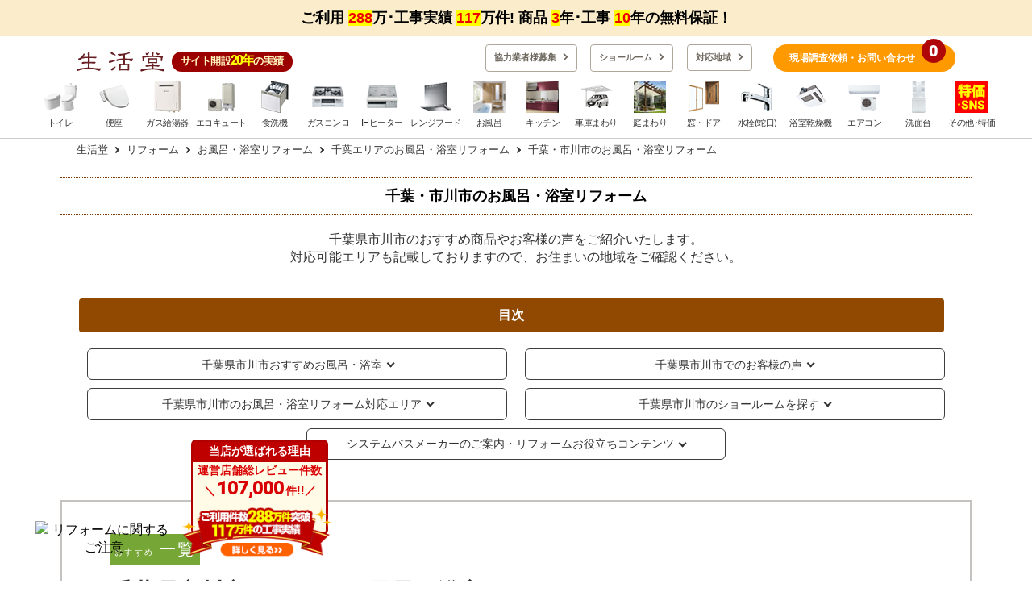

--- FILE ---
content_type: text/html; charset=UTF-8
request_url: https://www.seikatsu-do.com/reform/bath/chiba/ichikawa.php
body_size: 32023
content:
<!doctype html>
<html lang="ja">
<head prefix="og: http://ogp.me/ns# fb: http://ogp.me/ns/fb# product: http://ogp.me/ns/product#">

    <meta charset="utf-8">
    <meta name="viewport" content="width=device-width, initial-scale=1">

    <meta name="eccube-csrf-token" content="Ckv3O-oks5pcRszC327PB5ViIPa5ByJwxakR0f4n1kg">

                                
                
            
                                                                                                                                                                    
                                                                                    
                                                                                                                                                                                    
                
    
                
    <title>千葉・市川市のお風呂・浴室・ユニットバスのリフォーム・交換費用459,000円～ | 生活堂</title>

    
        
                                                                                            
                                        
                                                            
            <meta name="description" content="千葉・市川市のお風呂・浴室のリフォーム工事・交換のことなら【生活堂】におまかせ!TOTO・パナソニック・LIXILの人気メーカーを中心に豊富なユニットバス商品をラインナップ。マンションなどで、商品+工事費+諸費用のコミコミ定額パックをネット最安値でご提供します。">
    
    
        
                                                                                                
                                        
                                            
                                                
                                                
                                                
                                    
                                                        
        
    
        <meta property="og:url" content="https://www.seikatsu-do.com/reform/bath/chiba/ichikawa.php" />
    <meta property="og:title" content="生活堂 / 千葉・市川市のお風呂・浴室・ユニットバスのリフォーム・交換費用459,000円～" />
    <meta property="og:description" content="千葉・市川市のお風呂・浴室のリフォーム工事・交換のことなら【生活堂】におまかせ!TOTO・パナソニック・LIXILの人気メーカーを中心に豊富なユニットバス商品をラインナップ。マンションなどで、商品+工事費+諸費用のコミコミ定額パックをネット最安値でご提供します。" />
    <meta property="og:site_name" content="生活堂" />

                    <meta property="og:type" content="article" />

                            <meta property="og:image" content="https://www.seikatsu-do.com/img/common/ogp/ogp_default.png" />
            
                            
    <link rel="canonical" href="https://www.seikatsu-do.com/reform/bath/chiba/ichikawa.php" />

    
    
    <link rel="icon" href="/user_data/assets/img/common/favicon.ico">

        <link rel="stylesheet" href="/template/default/assets/js/lib/bootstrap-3.3.7/dist/css/bootstrap.min.css">

<link rel="stylesheet" href="/template/default/assets/js/plugin/slick-1.8.1/slick/slick.css">
<link rel="stylesheet" href="/template/default/assets/js/plugin/slick-1.8.1/slick/slick-theme.css">

    
        <link rel="stylesheet" href="/template/default/assets/css/style.css">
    <link rel="stylesheet" href="/template/default/assets/css/common/fawesome.css" media="all" id="fawsome_change" />
<link rel="stylesheet" href="/template/default/assets/css/common/table.css" />

<link rel="stylesheet" href="/template/default/assets/css/common/swiper.css" />

<link rel="stylesheet" href="/template/default/assets/css/magnific-popup.css">
<link rel="stylesheet" href="/template/default/assets/css/common/common.css" media="all" />

<link rel="stylesheet" href="/template/default/assets/css/common/iframe.css" media="only screen and (min-width: 750px)" />

    <link rel="stylesheet" href="/template/default/assets/css/category.css" media="only screen and (min-width: 750px)" />
    
<link rel="stylesheet" href="/template/default/assets/css/singlepage.css" media="only screen and (min-width: 750px)" />
<link rel="stylesheet" href="/template/default/assets/css/common/pc-style.css" media="only screen and (min-width: 750px)" />
<link rel="stylesheet" href="/template/default/assets/css/common/ipad.css" media="only screen and (min-width:768px) and ( max-width:1024px)" />









      <link rel="stylesheet" href="/template/default/assets/css/useful_pc.css" media="only screen and (min-width: 750px)" />
    <link rel="stylesheet" href="/template/default/assets/css/lpbase_pc.css" media="only screen and (min-width: 750px)">
  































      <link rel="stylesheet" href="/template/default/assets/css/useful_pc.css" media="only screen and (min-width: 750px)" />
    <link rel="stylesheet" href="/template/default/assets/css/lp_pc.css" media="only screen and (min-width: 750px)" />
    <link rel="stylesheet" href="/template/default/assets/css/reform/style_pc.css" media="only screen and (min-width: 750px)" />
    <link rel="stylesheet" href="/template/default/assets/css/reform/hover-min.css" media="only screen and (min-width: 750px)" />
    <link rel="stylesheet" href="/template/default/assets/css/reform/select_pc.css" media="only screen and (min-width: 750px)" />
    <link rel="stylesheet" href="/template/default/assets/css/reform/reform_other_pc.css" media="only screen and (min-width: 750px)" />
    <link rel="stylesheet" href="/template/default/assets/css/jquery-ui.min.css">
    <link rel="stylesheet" href="/template/default/assets/css/reform/html5reset.css" />
    <link rel="stylesheet" href="/template/default/assets/css/reform/slider-pro.min.css" />
  <link rel="stylesheet" href="/template/default/assets/css/colorbox.css" />





    <link rel="stylesheet" href="/template/default/assets/css/reform/bath_maker_pc.css" type="text/css" media="only screen and (min-width: 750px)" />
    <link rel="stylesheet" href="/template/default/assets/css/reform/bath_top_pc.css" media="only screen and (min-width: 750px)" />
  











































































    
        <script src="/template/default/assets/js/lib/jquery-3.3.1.min.js"></script>
    <script>
        var ajaxTokenFlg = false;
        // 工事可能判定APIに下記ヘッダーがCORS許可されていない為、お見積りページ、商品詳細画面では下記ヘッダーを含めないようにする
                    ajaxTokenFlg = true;
            $(function() {
                $.ajaxSetup({
                    'headers': {
                        'ECCUBE-CSRF-TOKEN': $('meta[name="eccube-csrf-token"]').attr('content')
                    }
                });
            });
        
                            var gaUserId = '';
            </script>

          <script src="/template/default/assets/js/common/swiper.min.js"></script>
<script src="/template/default/assets/js/common/jquery.lazyload.min.js"></script>
<script src="/template/default/assets/js/plugin/jquery.matchHeight-min.js"></script>
<script src="/template/default/assets/js/plugin/jquery.magnific-popup.min.js"></script>
<script src="/template/default/assets/js/common/nav.js"></script>
<script src="/template/default/assets/js/plugin/modal.js"></script>
<script src="/template/default/assets/js/set.js"></script>
<script src="/template/default/assets/js/common/site_common.js"></script>



        <!--Googleアナリティクス用twig-->


    <script async src="https://www.googletagmanager.com/gtag/js?id=G-9DJ5BKCBMZ"></script>
    <script type="text/javascript">
        // Google Analytics(UA+GA4)
        window.dataLayer = window.dataLayer || [];
        function gtag(){dataLayer.push(arguments);}
        gtag('js', new Date());

        if(typeof gaUserId !== 'undefined' && gaUserId != ''){
            gtag('config', 'G-9DJ5BKCBMZ', {'user_id': gaUserId});

                        gtag('config', 'G-FLMPYZL4S5', {'user_id': gaUserId});
            gtag('config', 'G-52P432W5G4', {'user_id': gaUserId});

            gtag('config', 'UA-1553086-29', {'user_id': gaUserId});
            gtag('set', 'user_properties', {'crm_id' : gaUserId });
        }else{
            gtag('config', 'G-9DJ5BKCBMZ');

                        gtag('config', 'G-FLMPYZL4S5');
            gtag('config', 'G-52P432W5G4');

            gtag('config', 'UA-1553086-29');
        }

                gtag('config', 'AW-856389215');
        gtag('config', 'AW-10785752549');
    </script>


                    <script type="text/javascript">
        (function(c,l,a,r,i,t,y){
            c[a]=c[a]||function(){(c[a].q=c[a].q||[]).push(arguments)};
            t=l.createElement(r);t.async=1;t.src="https://www.clarity.ms/tag/"+i;
            y=l.getElementsByTagName(r)[0];y.parentNode.insertBefore(t,y);
        })(window, document, "clarity", "script", "qv6u0rnxb2");
    </script>
        

    <!--ページ用js-->





                <script type="text/javascript" src="/template/default/assets/js/reform/jquery-migrate-3.3.2.min.js"></script>
<script type="text/javascript" src="/template/default/assets/js/reform/jquery.sliderPro.min.js"></script>
<script type="text/javascript" src="/template/default/assets/js/reform/jquery.colorbox-min.js"></script>




<script type="text/javascript" src="/template/default/assets/js/reform/ajaxzip3.js"></script>
<script type="text/javascript" src="/template/default/assets/js/reform/style.js"></script>

<script>
_UA = navigator.userAgent;
var spFlag = false;
if (_UA.indexOf('iPhone') > 0 || _UA.indexOf('Android') > 0 && _UA.indexOf('Mobile') > 0) {
	spFlag = true;
}
var confWidth = '800px';
if(spFlag) { confWidth = '80%'; }

$(document).ready(function(){
	$('#review-s .cboxElement').colorbox({
		transition : 'fade',
		width: confWidth
	});
});

$(window).on('load',function(){
	$('#review-s .customerbox li,#flowNavi ul li').matchHeight();
	$('#point .btbox li,#infoNavi li.col-md-4').matchHeight();
	$('#point .btbox li .caption').matchHeight();
});
</script>
        
                                    <!-- ▼【Critioトラッキング】商品一覧ページ -->
                            
                                
                <!-- ▲【Critioトラッキング】商品一覧ページ -->
    
            
        <link rel="stylesheet" href="/user_data/assets/css/customize.css">

        

    


        
        
        

    <script type="text/javascript">
    /* User Insight PCDF Code Start : */
    var _uic = _uic ||{}; var _uih = _uih ||{};_uih['id'] = 55055;
    _uih['lg_id'] = '';
    _uih['fb_id'] = '';
    _uih['tw_id'] = '';
    _uih['uigr_1'] = ''; _uih['uigr_2'] = ''; _uih['uigr_3'] = ''; _uih['uigr_4'] = ''; _uih['uigr_5'] = '';
    _uih['uigr_6'] = ''; _uih['uigr_7'] = ''; _uih['uigr_8'] = ''; _uih['uigr_9'] = ''; _uih['uigr_10'] = '';
    _uic['uls'] = 1;

    /* DO NOT ALTER BELOW THIS LINE */
    /* WITH FIRST PARTY COOKIE */
    (function() {
    var bi = document.createElement('script');bi.type = 'text/javascript'; bi.async = true;
    bi.src = '//cs.nakanohito.jp/b3/bi.js';
    var s = document.getElementsByTagName('script')[0];s.parentNode.insertBefore(bi, s);
    })();
    /* User Insight PCDF Code End : */
    </script>




        <!-- TETORI basic tag -->
<script type="text/javascript">
	(function (w, d, s, u) {
	_wsq = w._wsq || (_wsq = []);
	_wsq.push(['init', u, 501]);
	_wsq.push(['domain', 'www.seikatsu-do.com']);
	_wsq.push(['domain', 'lifeone.me']);
	var a = d.createElement(s); a.async = 1; a.charset='UTF-8'; a.src = 'https://cdn.' + u + '/share/js/tracking.js';
	var b = d.getElementsByTagName(s)[0]; b.parentNode.insertBefore(a, b);
	})(window, document, 'script', 'tetori.link');
</script>


        <!-- Yahoo Code for your Target list -->

<script type="text/javascript">
/* Yahoo Code for your Target list / YSS */
/* <![CDATA[ */
var yahoo_ss_retargeting_id = 1000383682;
var yahoo_sstag_custom_params = window.yahoo_sstag_params;
var yahoo_ss_retargeting = true;
/* ]]> */
</script>
<script type="text/javascript" src="//s.yimg.jp/images/listing/tool/cv/conversion.js">
</script>
<noscript>
<div style="display:inline;">
<img height="1" width="1" style="border-style:none;" alt="" src="//b97.yahoo.co.jp/pagead/conversion/1000383682/?guid=ON&script=0&disvt=false"/>
</div>
</noscript>


<script type="text/javascript" language="javascript">
/* Yahoo Code for your Target list / YDN */
/* <![CDATA[ */
var yahoo_retargeting_id = 'FIZWMG6V8W';
var yahoo_retargeting_label = '';
var yahoo_retargeting_page_type = '';
var yahoo_retargeting_items = [{item_id: '', category_id: '', price: '', quantity: ''}];
/* ]]> */
</script>
<script type="text/javascript" language="javascript" src="//b92.yahoo.co.jp/js/s_retargeting.js"></script>


</head>
<body id="page_product_list_by_slug_4_format" class="product_list_contents">


<div class="ec-layoutRole">

                <div class="ec-layoutRole__header">
                                            <!-- ▼ヘッダー(商品検索・ログインナビ・カート) -->
                    		<header class="gnsearchConts">
		<div class="newsarea bgpaleorange js-addMagin01_sp js-addMagin02_pc pda5 pda10">
			<div class=" f80p">

								<div class="pcl100 spl70 fwb fsp18  ">
					<div class="text-center text-center clr_black">
						<div for="trigger_camp" class="notice_imgs_title imghover open_button fwn">
							<span class="dinblock fwb ">ご利用
								<span class="bgyellow fsp18 clr_red">288</span>万･工事実績
								<span class="bgyellow fsp18 clr_red">117</span>万件!
								商品
									<span class="bgyellow fsp18 clr_red">3</span>年･工事
									<span class="bgyellow fsp18 clr_red">10</span>年の無料保証！
															</span>
						</div>
					</div>
				</div>

								
			</div>
		</div>

		
		
				
				
									
				
						
																				
																																																																																																																																																																																																													
							<div class="js-fix_header01_sp js-fix_header02_pc">
		
<div class="menu-container pdt5">
	<div class="box_def">

		
		<div class="gnavi_wrap dflex">
			<div class="hmenu flxlist">

				<div class="pcl25 ipl_h01 flxlist flex_betw">
										<span class="pcl40 spl100">
						<a href="https://www.seikatsu-do.com/" class="menu_logo dblock"><img src="https://www.seikatsu-do.com/img/common/logo/menu_logo.svg" alt="トイレやガス給湯器の交換リフォーム激安専門店　生活堂" class="wauto" width="113" height="25"></a>
					</span>
					<span class="h_estb pcl55 spl30 fwb">サイト開設<span class="f110p">20年</span>の実績</span>
									</div>

								<div class="pcl75 ipl_h02">
					<input type="checkbox" id="modal01" class="modalCheck">
					<input type="checkbox" id="modal02" class="modalCheck">
					<div class="h01modal flxlist">
																		<div class="refonly_infobar">
														<a href="https://www.seikatsu-do.com/entryform/form_partner.php" class="refonly_hbth">協力業者様募集 <i class="fas fa-chevron-right"></i></a>
							<a href="https://www.seikatsu-do.com/reform/showroom.php" class="refonly_hbth">ショー<br class="t-sp">ルーム <i class="fas fa-chevron-right"></i></a>
							<!--対応エリア-->
							<ul class="h_info">
								<label for="trigger02" class="open_button refonly_hbth">対応地域 <i class="fas fa-chevron-right"></i></label>
							</ul>
														<div class="corr_area">
								<div class="modal_wrap">
									<input id="trigger02" class="trigg" type="checkbox">
									<div class="modal_overlay">
										<label for="trigger02" class="modal_trigger"></label>
										<div class="modal_content onarea">
											<label for="trigger02" class="close_button hmdl">
												<i class="fas fa-times-circle"></i>
											</label>
											<div class="acc_box corr_area dblock">
												<div class="flxlist flex_wrap flex_betw">
													<dl class="pcl48 spl100">
														<dt class="kanto">関東</dt>
														<dd class="kanto">東京・神奈川・埼玉・千葉・茨城</dd>
													</dl>
													<dl class="pcl48 spl100">
														<dt class="kinki">近畿</dt>
														<dd class="kinki">大阪・兵庫・京都・奈良</dd>
													</dl>
													<dl class="pcl48 spl100">
														<dt class="tokai">東海</dt>
														<dd class="tokai">愛知・岐阜・静岡・三重</dd>
													</dl>
													<dl class="pcl48 spl100">
														<dt class="kyusyu">九州</dt>
														<dd class="kyusyu">福岡</dd>
													</dl>
													<p class="f80p  mgb10">
														<span>※一部地域を除く</span>
													</p>
												</div>
											</div>
										</div>
									</div>
								</div>
							</div>
							<!--/対応エリアここまで-->
							<a href="https://www.seikatsu-do.com/reform/reform_contact.php" class="refonly_gbth">
								<span class="estimateCount">0</span>
								現場調査依頼・お問い合わせ
							</a>
						</div>
											</div>
				</div>

				
			</div>
		</div>
	</div>
</div>
	<div class="glbmenu glbmenu_w">
		<ul class="cat_1st flex_wrap">
									
													
<li class="gmenu gm_toilet" data-cat="/toilet_set/"><span class="cate-1st"><img src="https://www.seikatsu-do.com/img/common/common/h-cate-toilet.png" alt="トイレ・便器" class="lgo" width="40" height="40"><span>トイレ</span></span>
	<ul class="undermenu">
		<li class="one under_hook"><a href="https://www.seikatsu-do.com/toilet_set/" class="cat_hd cat_alltop">トイレ・便器のTOPへ</a></li>
		<li class="one_gry"><span class="fsp14 bglgray pda5 border-r02 dflex">メーカーを選ぶ</span></li>
		<li style="padding-left:1%;" class="three">
			<a href="https://www.seikatsu-do.com/toilet_set/toto/" class="cat_hd"><img src="https://www.seikatsu-do.com/img/common/logo/l-toto.svg" alt="TOTO" width="102" height="30">TOTOのTOPへ</a>
			<ul class="under_2nd">
				<li class="pc-w50"><a href="https://www.seikatsu-do.com/toilet_set/toto/purerest_qr/">ピュアレストQR</a></li>
				<li class="pc-w50"><a href="https://www.seikatsu-do.com/toilet_set/toto/gga/">GGAシリーズ</a></li>
				<li class="pc-w50"><a href="https://www.seikatsu-do.com/toilet_set/toto/purerest_ex/">ピュアレストEX</a></li>
				<li class="pc-w50"><a href="https://www.seikatsu-do.com/toilet_set/toto/gg/">GGシリーズ</a></li>
				<li class="pc-w50"><a href="https://www.seikatsu-do.com/toilet_set/toto/purerest_mr/">ピュアレストMR</a></li>
				<li class="pc-w50"><a href="https://www.seikatsu-do.com/toilet_set/toto/neorest/">ネオレスト</a></li>
				<li class="pc-w50"><a href="https://www.seikatsu-do.com/toilet_set/toto/zj1/">ZJ1/ZR1シリーズ</a></li>
			</ul>
		</li>
		<li class="three">
			<a href="https://www.seikatsu-do.com/toilet_set/lixil/" class="cat_hd"><img src="https://www.seikatsu-do.com/img/common/logo/l-lixil.svg" alt="LIXIL" width="80" height="30">LIXILのTOPへ</a>
			<ul class="under_2nd">
				<li class="pc-w50"><a href="https://www.seikatsu-do.com/toilet_set/lixil/l_selection/">LC節水便器</a></li>
				<li class="pc-w50"><a href="https://www.seikatsu-do.com/toilet_set/lixil/amage_z/">アメージュ便器</a></li>
				<li class="pc-w50"><a href="https://www.seikatsu-do.com/toilet_set/lixil/preus/">プレアス</a></li>
				<li class="pc-w50"><a href="https://www.seikatsu-do.com/toilet_set/lixil/satis/">サティス</a></li>
				<li><a href="https://www.seikatsu-do.com/toilet_set/lixil/amage_za/">アメージュシャワートイレ</a></li>
			</ul>
		</li>
		<li class="three">
			<a href="https://www.seikatsu-do.com/toilet_set/panasonic/" class="cat_hd"><img src="https://www.seikatsu-do.com/img/common/logo/l-panasonic.svg" alt="Panasonic" width="165" height="69">パナソニックのTOPへ</a>
			<ul class="under_2nd">
				<li class="sp-w50"><a href="https://www.seikatsu-do.com/toilet_set/panasonic/alauno_s/">アラウーノS160</a></li>
				<li class="sp-w50"><a href="https://www.seikatsu-do.com/toilet_set/panasonic/alauno_v/">NEW アラウーノV</a></li>
				<li class="sp-w50"><a href="https://www.seikatsu-do.com/toilet_set/panasonic/alauno_l150/">アラウーノL150</a></li>
			</ul>
		</li>
		<li class="one under_hook"></li>
		<li style="padding-left:1%;" class="four five">
			<span class="fsp14 bglgray pda5 border-r02 dflex">トイレを選ぶ</span>
			<ul class="under_2nd">
				<li>
					<a href="https://www.seikatsu-do.com/toilet_set/luckybag/" class="fBlue fwb f120p">とにかく安く!<br>トイレ 福袋から選ぶ</a>
				</li>
				<li><a href="https://www.seikatsu-do.com/toilet_set/ranking.php">人気ランキングから選ぶ</a></li>
				<li><a href="https://www.seikatsu-do.com/toilet_set/itemlist.php">トイレ絞り込み検索</a></li>
				<li><a href="https://www.seikatsu-do.com/toilet_set/marketprice.php">費用相場で選ぶ</a></li>
				<li><a href="https://www.seikatsu-do.com/toilet_set/toilet_select.php">トイレの選び方</a></li>
				<li><a href="https://www.seikatsu-do.com/toilet_set/narrow.php">コンパクトなトイレを選ぶ</a></li>
				<li><a href="https://www.seikatsu-do.com/toilet_set/oldmodel.php">型落ちトイレから選ぶ</a></li>
			</ul>
		</li>
		<li class="four five">
			<span class="fsp14 bglgray pda5 border-r02 dflex">トイレの比較</span>
			<ul class="under_2nd">
				<li><a href="https://www.seikatsu-do.com/toilet_set/compare_maker.php">メーカー比較</a></li>
				<li><a href="https://www.seikatsu-do.com/toilet_set/tankless.php">タンクレストイレを比較</a></li>
				<li><a href="https://www.seikatsu-do.com/toilet_set/savingwater.php">節水トイレを比較</a></li>
			</ul>
		</li>
		<li class="four five">
			<span class="fsp14 bglgray pda5 border-r02 dflex">交換工事について</span>
			<ul class="under_2nd">
				<li><a href="https://www.seikatsu-do.com/toilet_set/construction/">トイレの基本工事費用</a></li>
				<li><a href="https://www.seikatsu-do.com/toilet_set/construction/#toilet_construction_area">交換工事対応エリア</a></li>
				<li><a href="https://www.seikatsu-do.com/toilet_set/toilet_flow.php">トイレリフォームご利用の流れ</a></li>
				<li><a href="https://www.seikatsu-do.com/toilet_set/shop.php">トイレの交換業者おすすめ</a></li>
				<li><a href="https://www.seikatsu-do.com/estimate/toilet.php">かんたん無料見積り</a></li>
			</ul>
		</li>
		<li class="four five">
			<span class="fsp14 bglgray pda5 border-r02 dflex">お役立ち情報</span>
			<ul class="under_2nd">
				<li><a href="https://www.seikatsu-do.com/toilet_set/subsidy.php">トイレリフォーム補助金</a></li>
				<li><a href="https://www.seikatsu-do.com/toilet_set/haisui-hinban.php">排水芯とは？</a></li>
				<li><a href="https://www.seikatsu-do.com/toilet_set/water_pressure.php">水圧の確認方法</a></li>
				<li><a href="https://www.seikatsu-do.com/toilet_set/trouble.php" >トイレの故障やトラブル</a></li>
				<li><a href="https://www.seikatsu-do.com/toilet_set/column/">トイレの豆知識</a></li>
				<li><a href="https://www.seikatsu-do.com/toilet_set/faq.php">トイレのよくある質問</a></li>
			</ul>
		</li>
		<li class="four five">
			<span class="fsp14 bglgray pda5 border-r02 dflex">関連商品</span>
			<ul class="under_2nd">
				<li><a href="https://www.seikatsu-do.com/toilet_set/reform.php" >内装まるごとリフォーム</a></li>
				<li><a href="https://www.seikatsu-do.com/toilet_set/cf/">トイレの床材について</a></li>
				<li><a href="https://www.seikatsu-do.com/toilet_set/cloth/">トイレの壁紙について</a></li>
				<li><a href="https://www.seikatsu-do.com/washlet/" >ウォシュレットのTOPへ</a></li>
			</ul>
		</li>
	</ul>
</li>

						<li class="gmenu gm_toilet" data-cat="/washlet/"><span class="cate-1st"><img src="https://www.seikatsu-do.com/img/common/common/h-cate-washlet.png" alt="便座" class="lgo" width="40" height="40"><span>便座</span></span>
							<ul class="undermenu">
								<li class="one under_hook"><a href="https://www.seikatsu-do.com/washlet/" class="cat_hd cat_alltop">ウォシュレット・便座TOPへ</a></li>

								  
								<li class="one_gry"><span class="cat_hd under_1st rec"><i class="fas fa-star"></i>メーカーを選ぶ</span></li>
								 
								
								<li class="four">
																			<a href="https://www.seikatsu-do.com/washlet/toto/" class="cat_hd"><img src="https://www.seikatsu-do.com/img/common/logo/toto.png" width="130" height="30">TOTOのTOPへ</a>
																		<ul class="under_2nd">
																				<li class=" pc-w50"><a href="https://www.seikatsu-do.com/washlet/toto/apricot/">アプリコット</a></li>
										<li class=" pc-w50"><a href="https://www.seikatsu-do.com/washlet/toto/ss-series/">SSシリーズ</a></li>
										<li class=" pc-w50"><a href="https://www.seikatsu-do.com/washlet/toto/s-series/">Sシリーズ</a></li>
										<li class=" pc-w50"><a href="https://www.seikatsu-do.com/washlet/toto/sb-series/">SBシリーズ</a></li>
										<li class=" pc-w50"><a href="https://www.seikatsu-do.com/washlet/toto/bv-series/">BVシリーズ</a></li>
										<li class=" pc-w50"><a href="https://www.seikatsu-do.com/washlet/toto/km-series/">KMシリーズ</a></li>
										<li class=" pc-w50"><a href="https://www.seikatsu-do.com/products/list.php?mode=&name=%E5%B7%A5%E4%BA%8B%E8%B2%BB%E8%BE%BC&pageno=1&disp_number=0&orderby=1&category_id=6218">KSシリーズ</a></li>
										<li class=" pc-w50"><a href="https://www.seikatsu-do.com/products/list.php?mode=&name=%E5%B7%A5%E4%BA%8B%E8%B2%BB%E8%BE%BC&pageno=1&disp_number=0&orderby=1&category_id=6216">Kシリーズ</a></li>
										<li><a href="https://www.seikatsu-do.com/washlet/toto/public/">ウォシュレットP/PS</a></li>
									</ul>
								</li>


								<li class="four">
																			<a href="https://www.seikatsu-do.com/washlet/lixil/" class="cat_hd"><img src="https://www.seikatsu-do.com/img/common/logo/lixil.png" width="130" height="30">リクシルのTOPへ</a>
																		<ul class="under_2nd">
																				<li class=" pc-w50"><a href="https://www.seikatsu-do.com/washlet/lixil/passo/">パッソ</a></li>
										<li class=" pc-w50"><a href="https://www.seikatsu-do.com/washlet/lixil/ka-series/">KAシリーズ</a></li>
										<li class=" pc-w50"><a href="https://www.seikatsu-do.com/washlet/lixil/kb-series/">KBシリーズ</a></li>
										<li class=" pc-w50"><a href="https://www.seikatsu-do.com/washlet/lixil/rw-series/">RWシリーズ</a></li>
										<li class=" pc-w50"><a href="https://www.seikatsu-do.com/washlet/lixil/rg-series/">RGシリーズ</a></li>
										<li class=" pc-w50"><a href="https://www.seikatsu-do.com/washlet/lixil/d-series/">Dシリーズ</a></li>
										<li class=" pc-w50"><a href="https://www.seikatsu-do.com/washlet/lixil/h-series/">Hシリーズ</a></li>
									</ul>
								</li>
								<li class="four">
																			<a href="https://www.seikatsu-do.com/washlet/panasonic/" class="cat_hd"><img src="https://www.seikatsu-do.com/img/common/logo/panasonic.png" width="130" height="30">パナソニックのTOPへ</a>
																		<ul class="under_2nd">
																				<li class=""><a href="https://www.seikatsu-do.com/washlet/panasonic/toware/">ビューティ・トワレ</a></li>
									</ul>

								</li>

								<li class="four">

																			<a href="https://www.seikatsu-do.com/washlet/toshiba/" class="cat_hd"><img src="https://www.seikatsu-do.com/img/common/logo/toshiba.png" width="130" height="30">東芝のTOPへ</a>
																		<ul class="under_2nd">
																			</ul>

																												<a href="https://www.seikatsu-do.com/washlet/satsuki/" class="cat_hd"><img src="https://www.seikatsu-do.com/img/common/logo/satsuki.png" width="130" height="30">さつき</a>
																		<ul class="under_2nd">
																			</ul>
									
								</li>

								<li class="one under_hook"></li>

								<li style="padding-left:1%;" class="four">
									
									<span class="cat_hd under_1st rec"><i class="fas fa-star"></i>ウォシュレットを選ぶ</span>
									
									<ul class="under_2nd">
										<li>
											<a href="https://www.seikatsu-do.com/washlet/luckybag/" class="fBlue fwb f120p">とにかく安く!<br>便座福袋から選ぶ</a>
										</li>	
										<li><a href="https://www.seikatsu-do.com/washlet/ranking.php">人気ランキングから選ぶ</a></li>
										<li><a href="https://www.seikatsu-do.com/washlet/itemlist.php">便座かんたん検索</a></li>
										<li><a href="https://www.seikatsu-do.com/washlet/oldmodel.php">型落ちウォシュレットから選ぶ</a></li>								
									</ul>


									<span class="cat_hd under_1st_base rec mgt20 mgl0 mgr0"><i class="fas fa-star"></i>ウォシュレットの比較</span>
									
									<ul class="under_2nd">
										<li><a href="https://www.seikatsu-do.com/washlet/compare_maker.php">メーカー比較</a></li>
									</ul>

								</li>

								<li class="four">

									<span class="cat_hd under_1st rec"><i class="fas fa-star"></i>交換工事について</span>
									
									<ul class="under_2nd">
										<li><a href="https://www.seikatsu-do.com/washlet/#kjmap">工事対応エリア</a></li>
										<li><a href="https://www.seikatsu-do.com/washlet/shop.php">ウォシュレットの交換業者おすすめ</a></li>
										<li><a href="https://www.seikatsu-do.com/estimate/washlet.php">かんたん無料見積り</a></li>
									</ul>
								</li>

								<li class="four">
								
									<span class="cat_hd under_1st rec"><i class="fas fa-star"></i>関連情報</span>
								
									<ul class="under_2nd">
										<li><a href="https://www.seikatsu-do.com/washlet/flexible/">温水洗浄便座関連のご案内</a></li>
										<li><a href="https://www.seikatsu-do.com/washlet/hotel.php">ホテルユニットバス用の便座</a></li>
										<li><a href="https://www.seikatsu-do.com/washlet/setconstruction.php">ウォシュレットと便器の同時交換</a></li>
									</ul>
								</li>

								<li class="four">
									<span class="cat_hd under_1st rec"><i class="fas fa-star"></i>お役立ち情報</span>
									
									<ul class="under_2nd">

										<li><a href="https://www.seikatsu-do.com/washlet/washcheck.php">購入前のチェック</a></li>
										<li><a href="https://www.seikatsu-do.com/washlet/washlet_select.php">ウォシュレットの選び方</a></li>
										<li><a href="https://www.seikatsu-do.com/washlet/flexible/installation.php">DIYする時の注意点</a></li>

										<li><a href="https://www.seikatsu-do.com/toilet_set/column/">ウォシュレットの豆知識</a></li>
										<li><a href="https://www.seikatsu-do.com/toilet_set/faq.php">ウォシュレットのよくある質問</a></li>
									</ul>
								</li>
								
								
							</ul>
						</li>

<li class="gmenu gm_boiler" data-cat="/water-heater/"><span class="cate-1st"><img src="https://www.seikatsu-do.com/img/common/common/h-cate-boiler.png" class="lgo" width="40" height="40"><span>ガス給湯器</span></span>
	<ul class="undermenu">
		<li class="one under_hook"><a href="https://www.seikatsu-do.com/water-heater/boiler/" class="cat_hd cat_alltop">ガス給湯器TOPへ</a></li>
		<li style="padding-left:1%;" class="four">
			<span class="fsp14 bglgray pda5 border-r02 dflex">メーカーを選ぶ</span>
			<ul class="under_2nd">
				<li><a href="https://www.seikatsu-do.com/water-heater/boiler/rinnai/">リンナイ<img src="https://www.seikatsu-do.com/img/common/logo/l-rinnai.svg" alt="Rinnai" width="130" height="30"></a></li>
				<li><a href="https://www.seikatsu-do.com/water-heater/boiler/noritz/">ノーリツ<img src="https://www.seikatsu-do.com/img/common/logo/l-noritz.svg" alt="NORITZ" width="151" height="30"></a></li>
				<li><a href="https://www.seikatsu-do.com/water-heater/boiler/paloma/">パロマ<img src="https://www.seikatsu-do.com/img/common/logo/l-paloma.svg" alt="Paloma" width="150" height="30"></a></li>
				<li><a href="https://www.seikatsu-do.com/water-heater/boiler/purpose/">パーパス<img src="https://www.seikatsu-do.com/img/common/logo/l-purpose.svg" alt="PURPOSE" width="200" height="30"></a></li>
				<li><a href="https://www.seikatsu-do.com/water-heater/boiler/urubroz.php">ハタノ製作所 ウルブロZ</a></li>
			</ul>

			<span class="fsp14 bglgray pda5 border-r02 dflex">ガス給湯器を選ぶ</span>
			<ul class="under_2nd">
				<li>
					<a href="https://www.seikatsu-do.com/water-heater/boiler/luckybag/" class="fBlue fwb f120p">とにかく安く!<br>給湯器 福袋から選ぶ</a>
				</li>
				<li><a href="https://www.seikatsu-do.com/water-heater/boiler/stock.php">在庫がある給湯器で選ぶ</a></li>
				<li><a href="https://www.seikatsu-do.com/water-heater/boiler/ranking.php">人気ランキングから選ぶ</a></li>
				<li><a href="https://www.seikatsu-do.com/water-heater/boiler/itemlist.php">ガス給湯器絞り込み検索</a></li>
				<li><a href="https://www.seikatsu-do.com/water-heater/boiler/oldmodel.php">型落ち給湯器から選ぶ</a></li>
				<li><a href="https://www.seikatsu-do.com/water-heater/boiler/marketprice.php">費用相場で選ぶ</a></li>
			</ul>
		</li>

		<li class="four">
			<span class="fsp14 bglgray pda5 border-r02 dflex">ガス給湯器の比較</span>
			<ul class="under_2nd">
				<li><a href="https://www.seikatsu-do.com/water-heater/boiler/function.php">メーカー比較</a></li>
				<li><a href="https://www.seikatsu-do.com/water-heater/boiler/comparison/tokyo_gas/">東京ガスからの交換費用比較</a></li>
				<li><a href="https://www.seikatsu-do.com/water-heater/boiler/comparison/osaka_gas/">大阪ガスからの交換費用比較</a></li>
				<li><a href="https://www.seikatsu-do.com/water-heater/boiler/comparison/saibu_gas/">西部ガスからの交換費用比較</a></li>
				<li><a href="https://www.seikatsu-do.com/water-heater/boiler/comparison/toho_gas/">東邦ガスからの交換費用比較</a></li>
			</ul>
			<span class="fsp14 bglgray pda5 border-r02 dflex">給湯器の選び方</span>
			<ul class="under_2nd">
				<li><a href="https://www.seikatsu-do.com/water-heater/boiler/boi_select.php">ガス給湯器の選び方</a></li>
				<li><a href="https://www.seikatsu-do.com/water-heater/boiler/type/">機能とタイプの違い</a></li>
				<li><a href="https://www.seikatsu-do.com/water-heater/boiler/size/">号数について</a></li>
				<li><a href="https://www.seikatsu-do.com/water-heater/boiler/type/auto_fullauto.php">オート・フルオートとは</a></li>
				<li><a href="https://www.seikatsu-do.com/water-heater/boiler/type/heat_source.php">給湯暖房熱源機とは</a></li>
				<li><a href="https://www.seikatsu-do.com/water-heater/boiler/ecoj.php">エコジョーズとは</a></li>
			</ul>
		</li>

		<li class="four">
			<span class="fsp14 bglgray pda5 border-r02 dflex">お役立ち情報</span>
			<ul class="under_2nd">
				<li><a href="https://www.seikatsu-do.com/water-heater/boiler/subsidy.php">ガス給湯器の補助金</a></li>
				<li><a href="https://www.seikatsu-do.com/water-heater/boiler/model.php">型番の調べ方</a></li>
				<li><a href="https://www.seikatsu-do.com/water-heater/boiler/trouble.php">お湯が出ない場合には</a></li>
				<li><a href="https://www.seikatsu-do.com/water-heater/boiler/trouble.php">故障について</a></li>
				<li><a href="https://www.seikatsu-do.com/water-heater/boiler/limit.php">寿命と耐用年数</a></li>
				<li><a href="https://www.seikatsu-do.com/water-heater/boiler/error_code/">エラーコードについて</a></li>
				<li><a href="https://www.seikatsu-do.com/water-heater/boiler/comparison/">違うメーカーからの交換</a></li>
				<li><a href="https://www.seikatsu-do.com/water-heater/boiler/column/inspection-trouble.php">無料点検に注意</a></li>
				<li><a href="https://www.seikatsu-do.com/water-heater/boiler/column/">ガス給湯器の豆知識</a></li>
				<li><a href="https://www.seikatsu-do.com/water-heater/boiler/faq.php">ガス給湯器のよくある質問</a></li>
			</ul>
		</li>

		<li class="four">
			<span class="fsp14 bglgray pda5 border-r02 dflex">交換工事について</span>
			<ul class="under_2nd">
				<li><a href="https://www.seikatsu-do.com/water-heater/boiler/construction/">ガス給湯器の基本工事費用</a></li>
				<li><a href="https://www.seikatsu-do.com/water-heater/boiler/construction/#boiler_construction_area">工事対応エリア</a></li>
				<li><a href="https://www.seikatsu-do.com/water-heater/boiler/boiler_flow.php">ガス給湯器交換のご利用の流れ</a></li>
				<li><a href="https://www.seikatsu-do.com/construction/boiler.php">工事費用について</a></li>
				<li><a href="https://www.seikatsu-do.com/water-heater/boiler/repair.php">ガス給湯器の修理と交換</a></li>
				<li><a href="https://www.seikatsu-do.com/water-heater/boiler/shop.php">ガス給湯器の交換業者おすすめ</a></li>
				<li><a href="https://www.seikatsu-do.com/estimate/waterheater.php">かんたん無料見積り</a></li>
			</ul>
			<span class="fsp14 bglgray pda5 border-r02 dflex">関連商品</span>
			<ul class="under_2nd">
				<li><a href="https://www.seikatsu-do.com/water-heater/ecocute/">エコキュートのTOPへ</a></li>
				<li><a href="https://www.seikatsu-do.com/water-heater/sboiler/">ガス瞬間湯沸器のTOPへ</a></li>
			</ul>
		</li>

		<li class="w100">
			<div class="solop">
				<p class="mn01"><a href="https://www.seikatsu-do.com/water-heater/" class="nobrd">給湯機器の総合TOPへ</a></p>
			</div>
		</li>
	</ul>
</li>

						<li class="gmenu gm_boiler" data-cat="/water-heater/ecocute/"><span class="cate-1st"><img src="https://www.seikatsu-do.com/img/common/common/h-cate-alldenka.png" class="lgo" width="40" height="40"><span>エコキュート</span></span>
							<ul class="undermenu">
								
								<li class="one under_hook"><a href="https://www.seikatsu-do.com/water-heater/ecocute/" class="cat_hd cat_alltop">エコキュートTOPへ</a></li>
								
								
								<li style="padding-left:1%;" class="four">

									<span class="cat_hd under_1st rec"><i class="fas fa-star"></i>メーカーを選ぶ</span>
							
									<ul class="under_2nd">
										<li><a href="https://www.seikatsu-do.com/water-heater/ecocute/mitsubishi/">三菱 エコキュート　<img src="https://www.seikatsu-do.com/img/common/logo/mitsubishi.png" width="114" height="34"></a></li>
										<li><a href="https://www.seikatsu-do.com/water-heater/ecocute/hitachi/">日立 エコキュート　<img src="https://www.seikatsu-do.com/img/common/logo/hitachi.png" width="183" height="30" width="183" height="30"></a></li>
										<li><a href="https://www.seikatsu-do.com/water-heater/ecocute/panasonic/">パナソニック エコキュート　<img src="https://www.seikatsu-do.com/img/common/logo/panasonic.png" width="130" height="30"></a></li>
										<li><a href="https://www.seikatsu-do.com/water-heater/ecocute/daikin/">ダイキン エコキュート　<img src="https://www.seikatsu-do.com/img/common/logo/c-daikin.png" width="150" height="30"></a></li>
										<li><a href="https://www.seikatsu-do.com/water-heater/ecocute/corona/">コロナ エコキュート　<img src="https://www.seikatsu-do.com/img/common/logo/corona.png" width="105" height="22"></a></li>

									</ul>

									<span class="cat_hd under_1st_base rec mgt20 mgl0 mgr0"><i class="fas fa-star"></i>エコキュートを選ぶ</span>
							
									<ul class="under_2nd">
										<li><a href="https://www.seikatsu-do.com/water-heater/ecocute/ranking.php">人気ランキングから選ぶ</a></li>
										<li><a href="https://www.seikatsu-do.com/water-heater/ecocute/itemlist.php">エコキュート絞り込み検索</a></li>
										<li><a href="https://www.seikatsu-do.com/water-heater/ecocute/marketprice.php">費用相場で選ぶ</a></li>
										<li><a href="https://www.seikatsu-do.com/water-heater/ecocute/ecocute_select.php">エコキュートの選び方</a></li>
									</ul>
				
								</li>
								
								<li class="four">


									<span class="cat_hd under_1st rec"><i class="fas fa-star"></i>エコキュートの比較</span>
							
									<ul class="under_2nd">
										<li><a href="https://www.seikatsu-do.com/water-heater/ecocute/compare_maker.php">メーカー比較</a></li>
										
									</ul>

									<span class="cat_hd under_1st_base rec mgt20 mgl0 mgr0"><i class="fas fa-star"></i>交換工事について</span>
							
									<ul class="under_2nd">
										<li><a href="https://www.seikatsu-do.com/water-heater/ecocute/#kjmap">工事対応エリア</a></li>
										<li><a href="https://www.seikatsu-do.com/water-heater/ecocute/#kjflow">エコキュート工事の流れ</a></li>
										
										<li><a href="https://www.seikatsu-do.com/water-heater/ecocute/shop.php">エコキュートの交換業者おすすめ</a></li>
										<li><a href="https://www.seikatsu-do.com/estimate/ecocute.php">かんたん無料見積り</a></li>
									</ul>

								</li>

								<li class="four">


									<span class="cat_hd under_1st rec"><i class="fas fa-star"></i>お役立ち情報</span>
							
									<ul class="under_2nd">
										
										<li><a href="https://www.seikatsu-do.com/water-heater/ecocute/subsidy.php">エコキュートの補助金</a></li>
										
										<li><a href="https://www.seikatsu-do.com/water-heater/ecocute/runningcost.php">電気代を安くする方法</a></li>
										<li><a href="https://www.seikatsu-do.com/energysaving.php#denkionsuiki">電気温水器からの交換</a></li>
										<li><a href="https://www.seikatsu-do.com/water-heater/ecocute/heatpump.php">ヒートポンプ給湯器とは</a></li>
										<li><a href="https://www.seikatsu-do.com/water-heater/ecocute/disaster.php">災害に強いエコキュート</a></li>
										<li><a href="https://www.seikatsu-do.com/water-heater/ecocute/column/">エコキュートの豆知識</a></li>
										<li><a href="https://www.seikatsu-do.com/faq/ecocute.php">エコキュートのよくある質問</a></li>
									</ul>

								</li>
								

								<li class="four">

									<span class="cat_hd under_1st rec"><i class="fas fa-star"></i>関連商品</span>
							
									<ul class="under_2nd">
										
										<li><a href="https://www.seikatsu-do.com/alldenka.php">オール電化のTOPへ</a></li>
										<li><a href="https://www.seikatsu-do.com/alldenka.php#alldenka_subsidy">オール電化の補助金</a></li>
										<li><a href="https://www.seikatsu-do.com/alldenka.php#alldenka_bill">オール電化の電気代目安</a></li>
										<li><a href="https://www.seikatsu-do.com/alldenka.php#alldenka_merit">オール電化のメリット・デメリット</a></li>		
										<li><a href="https://www.seikatsu-do.com/water-heater/boiler/">ガス給湯器のTOPへ</a></li>
										<li><a href="https://www.seikatsu-do.com/water-heater/sboiler/">ガス瞬間湯沸器のTOPへ</a></li>							
									</ul>


								</li>

								<li class="w100">
									<div class="solop">
										<p class="mn01"><a href="https://www.seikatsu-do.com/water-heater/" class="nobrd">給湯機器の総合TOPへ</a></p>
										
									</div>
								</li>
								
							</ul>
						</li>

<style>
a.cat_hd.wid {
	width: 200%;
    padding: 10px 0;
    display: block;
    border-bottom: 1px solid #ccc;
}
li.sp-w50.f90p.mgt {
	margin-top: 55px;
}
</style>

<li class="gmenu gm_dish" data-cat="/dish/"><span class="cate-1st"><img src="https://www.seikatsu-do.com/img/common/common/h-cate-dish.png" alt="食器洗い乾燥機" class="lgo" width="40" height="40"><span>食洗機</span></span>
	<ul class="undermenu">
		<li class="one under_hook"><a href="https://www.seikatsu-do.com/dish/" class="cat_hd cat_alltop">食器洗い乾燥機のTOPへ</a></li>
		<li class="one_gry"><span class="fsp14 bglgray pda5 border-r02 dflex">メーカーを選ぶ</span></li>
		<li class="four five">
			<a href="https://www.seikatsu-do.com/dish/panasonic/" class="cat_hd wid"><img src="https://www.seikatsu-do.com/img/common/logo/l-panasonic.svg" alt="Panasonic" width="130" height="30">パナソニック</a>
			<ul class="under_2nd">
				<li class="sp-w50 f90p"><a href="https://www.seikatsu-do.com/dish/panasonic/a_series">Aシリーズ<span class="border01 clr_red">NEW</span></a></li>
				<li class="sp-w50 f90p"><a href="https://www.seikatsu-do.com/dish/panasonic/b_series">Bシリーズ<span class="border01 clr_red">NEW</span></a></li>
				<li class="sp-w50 f90p"><a href="https://www.seikatsu-do.com/dish/panasonic/c_series">Cシリーズ<span class="border01 clr_red">NEW</span></a></li>
				<li class="sp-w50 f90p"><a href="https://www.seikatsu-do.com/dish/panasonic/m_series/">Mシリーズ</a></li>
				<li class="sp-w50 f90p"><a href="https://www.seikatsu-do.com/dish/panasonic/v_series/">Vシリーズ</a></li>
				<li class="sp-w50 f90p"><a href="https://www.seikatsu-do.com/dish/panasonic/r_series/">Rシリーズ</a></li>
				<li class="sp-w50 f90p"><a href="https://www.seikatsu-do.com/dish/panasonic/m8wide/">M8 ワイドタイプ</a></li>
			</ul>
		</li>
		<li class="four five">
			<ul class="under_2nd">
				<li class="sp-w50 f90p mgt"><a href="https://www.seikatsu-do.com/dish/panasonic/NP-45MC6T-KJ/">奥行60cm対応タイプ</a></li>
				<li class="sp-w50 f90p"><a href="https://www.seikatsu-do.com/dish/panasonic/front_open/">フロントオープン</a></li>
				<li class="sp-w50 f90p"><a href="https://www.seikatsu-do.com/dish/panasonic/portable/">卓上(据置)タイプ</a></li>
			</ul>
		</li>
		<li class="four five">
			<a href="https://www.seikatsu-do.com/dish/rinnai/" class="cat_hd"><img src="https://www.seikatsu-do.com/img/common/logo/l-rinnai.svg" alt="Rinnai" width="130" height="30">リンナイ</a>
			<ul class="under_2nd">
				<li class="sp-w50 f90p"><a href="https://www.seikatsu-do.com/dish/rinnai/front_open/">フロントオープン</a></li>
				<li class="sp-w50 f90p"><a href="https://www.seikatsu-do.com/dish/rinnai/slide_open/">スライドオープン</a></li>
			</ul>
			<a href="https://www.seikatsu-do.com/dish/mitsubishi/" class="cat_hd"><img src="https://www.seikatsu-do.com/img/common/logo/l-mitsubishi.svg" alt="三菱電機" width="130" height="30">三菱</a>
			<ul class="under_2nd">
				<li class="sp-w50 f90p"><a href="https://www.seikatsu-do.com/dish/mitsubishi/#mtb-series">三菱 シリーズ一覧</a></li>
			</ul>
			<a href="https://www.seikatsu-do.com/dish/cleanup/" class="cat_hd"><img src="https://www.seikatsu-do.com/img/common/logo/l-cleanup.svg" alt="クリナップ" width="130" height="30">クリナップ</a>
			<ul class="under_2nd">
				<li class="f90p"><a href="https://www.seikatsu-do.com/dish/cleanup/#cleanup-series">クリナップ シリーズ一覧</a></li>
			</ul>
		</li>
		<li class="four five">
			<a href="https://www.seikatsu-do.com/dish/overseas/" class="cat_hd">海外製食洗機</a>
			<ul class="under_2nd">
				<li class="sp-w50 f90p"><a href="https://www.seikatsu-do.com/dish/miele/">ミーレ<img src="https://www.seikatsu-do.com/img/common/logo/l-miele.svg" alt="Miele" width="150" height="30"></a></li>
				<li class="sp-w50 f90p"><a href="https://www.seikatsu-do.com/dish/gaggenau/">ガゲナウ<img src="https://www.seikatsu-do.com/img/common/logo/l-gaggenau.svg" alt="GAGGENAU" width="150" height="30"></a></li>
				<li class="sp-w50 f90p"><a href="https://www.seikatsu-do.com/dish/bosch/">ボッシュ<img src="https://www.seikatsu-do.com/img/common/logo/l-bosch.svg" alt="BOSCH" width="128" height="30"></a></li>
			</ul>
		</li>
		<li class="four five">
			<a href="https://www.seikatsu-do.com/dish/portable/" class="cat_hd">卓上(据置)食洗機</a>
			<ul class="under_2nd">
				<li class="sp-w50 f90p"><a href="https://www.seikatsu-do.com/dish/iris/">アイリスオーヤマ<img src="https://www.seikatsu-do.com/img/common/logo/l-iris.svg" alt="アイリスオーヤマ" width="150" height="30"></a></li>
				<li class="sp-w50 f90p"><a href="https://www.seikatsu-do.com/dish/skj/">エスケイジャパン<img src="https://www.seikatsu-do.com/img/common/logo/l-skjapan.svg" alt="SKJapan" width="150" height="30"></a></li>
				<li class="sp-w50 f90p"><a href="https://www.seikatsu-do.com/dish/siroca/">シロカ<img src="https://www.seikatsu-do.com/img/common/logo/l-siroca.svg" alt="siroca" width="150" height="30"></a></li>
				<li class="sp-w50 f90p"><a href="https://www.seikatsu-do.com/dish/ainx/">アイネクス<img src="https://www.seikatsu-do.com/img/common/logo/l-ainx.svg" alt="AINX" width="150" height="30"></a></li>
				<li class="sp-w50 f90p"><a href="https://www.seikatsu-do.com/dish/versos/">ベルソス<img src="https://www.seikatsu-do.com/img/common/logo/l-versos.png" alt="VERSOS" width="150" height="30"></a></li>
			</ul>
		</li>

		<li class="one under_hook"></li>

		<li style="padding-left:1%;" class="four five">
			<span class="fsp14 bglgray pda5 border-r02 dflex">食洗機を選ぶ</span>
			<ul class="under_2nd">
				<li>
					<a href="https://www.seikatsu-do.com/dish/luckybag/" class="fBlue fwb f120p">とにかく安く!<br>食洗機 福袋から選ぶ</a>
				</li>
				<li><a href="https://www.seikatsu-do.com/dish/ranking.php">人気ランキングから選ぶ</a></li>
				<li><a href="https://www.seikatsu-do.com/dish/itemlist.php">食洗機絞り込み検索</a></li>
				<li><a href="https://www.seikatsu-do.com/dish/marketprice.php">費用相場で選ぶ</a></li>
				<li><a href="https://www.seikatsu-do.com/dish/oldmodel.php">型落ち食洗機から選ぶ</a></li>
				<li><a href="https://www.seikatsu-do.com/dish/choice.php#dish_chg">食洗機の選び方(交換)</a></li>
				<li><a href="https://www.seikatsu-do.com/dish/choice.php#dish_new">食洗機の選び方(新設)</a></li>
				<li><a href="https://www.seikatsu-do.com/dish/kitchen.php">キッチンメーカーから探す</a></li>
			</ul>
		</li>

		<li class="four five">
			<span class="fsp14 bglgray pda5 border-r02 dflex">食洗機の比較</span>
			<ul class="under_2nd">
				<li><a href="https://www.seikatsu-do.com/dish/compare_maker.php">メーカー比較</a></li>
				<li><a href="https://www.seikatsu-do.com/dish/builtin_portable.php">卓上とビルトインの比較</a></li>
				<li><a href="https://www.seikatsu-do.com/dish/size-type.php">深型と浅型の比較</a></li>
				<li><a href="https://www.seikatsu-do.com/dish/front_slide.php">スライドオープンとフロントオープンの比較</a></li>
			</ul>
		</li>

		<li class="four five">
			<span class="fsp14 bglgray pda5 border-r02 dflex">交換工事について</span>
			<ul class="under_2nd">
				<li><a href="https://www.seikatsu-do.com/dish/#kjmap">工事対応エリア</a></li>
				<li><a href="https://www.seikatsu-do.com/dish/#kjflow">食洗機の工事の流れ</a></li>
				<li><a href="https://www.seikatsu-do.com/dish/shop.php">食洗機の交換業者おすすめ</a></li>
				<li><a href="https://www.seikatsu-do.com/dish/condominium_option.php">後付け工事について</a></li>
				<li><a href="https://www.seikatsu-do.com/dish/dish-diy.php">食洗機のDIYについて</a></li>
				<li><a href="https://www.seikatsu-do.com/estimate/dishwasher.php">かんたん無料見積り</a></li>
			</ul>
		</li>

		<li class="four five">
			<span class="fsp14 bglgray pda5 border-r02 dflex">お役立ち情報</span>
			<ul class="under_2nd">
				<li><a href="https://www.seikatsu-do.com/dish/subsidy.php">食洗機の補助金</a></li>
				<li><a href="https://www.seikatsu-do.com/dish/limit.php">食洗機の寿命について</a></li>
				<li><a href="https://www.seikatsu-do.com/dish/detergent.php">食洗機の洗剤</a></li>
				<li><a href="https://www.seikatsu-do.com/dish/faq.php">食洗機のよくある質問</a></li>
				<li><a href="https://www.seikatsu-do.com/dish/column/">食洗機の豆知識</a></li>
			</ul>
		</li>

		<li class="four five">
			<span class="fsp14 bglgray pda5 border-r02 dflex">関連商品</span>
			<ul class="under_2nd">
				<li><a href="https://www.seikatsu-do.com/dish/doorpanel/">ドアパネルについて</a></li>
				<li><a href="https://www.seikatsu-do.com/reform/kitchen/">キッチンリフォームのTOPへ</a></li>
			</ul>
		</li>
	</ul>
</li>


<li class="gmenu gm_gas" data-cat="/gas/">
	<span class="cate-1st"><img src="https://www.seikatsu-do.com/img/common/common/h-cate-gas.png" class="lgo" width="40" height="40"><span>ガスコンロ</span></span>
	<ul class="undermenu">
		<li class="one under_hook"><a href="https://www.seikatsu-do.com/gas/" class="cat_hd cat_alltop">ビルトインガスコンロのトップへ</a></li>
		<li class="one_gry"><span class="fsp14 bglgray pda5 border-r02 dflex">メーカーを選ぶ</span></li>
		<li class="three">
			<a href="https://www.seikatsu-do.com/gas/rinnai/" class="cat_hd"><img src="https://www.seikatsu-do.com/img/common/logo/l-rinnai.svg" alt="Rinnai" width="130" height="30">リンナイのトップへ</a>
			<ul class="under_2nd">
				<li class="pc-w50"><a href="https://www.seikatsu-do.com/gas/rinnai/delicia_new/">デリシア(3V乾電池)</a></li>
				<li class="pc-w50"><a href="https://www.seikatsu-do.com/gas/rinnai/delicia_100v/">デリシア(100v電源)</a></li>
				<li class="pc-w50"><a href="https://www.seikatsu-do.com/gas/rinnai/delicia_griller/">グリレ</a></li>
				<li class="pc-w50"><a href="https://www.seikatsu-do.com/gas/rinnai/lisse/">リッセ</a></li>
				<li class="pc-w50"><a href="https://www.seikatsu-do.com/gas/rinnai/udea_ef/">ユーディア エフ</a></li>
				<li class="pc-w50"><a href="https://www.seikatsu-do.com/gas/rinnai/sence/">センス</a></li>
				<li class="pc-w50"><a href="https://www.seikatsu-do.com/gas/rinnai/mytone/">マイトーン</a></li>
				<li class="pc-w50"><a href="https://www.seikatsu-do.com/gas/rinnai/safull/">セイフル</a></li>
				<li class="pc-w50"><a href="https://www.seikatsu-do.com/gas/rinnai/standard/">スタンダード</a></li>
				<li class="pc-w50"><a href="https://www.seikatsu-do.com/gas/rinnai/metaltop/">メタルトップ</a></li>
				<li class="pc-w50"><a href="https://www.seikatsu-do.com/gas/rinnai/beiz/">ベイズ</a></li>
				<li class="pc-w50"><a href="https://www.seikatsu-do.com/gas/rinnai/compact/">コンパクト</a></li>
			</ul>
		</li>
		<li class="three">
			<a href="https://www.seikatsu-do.com/gas/noritz/" class="cat_hd"><img src="https://www.seikatsu-do.com/img/common/logo/l-noritz.svg" alt="NORITZ" width="151" height="30">ノーリツのトップへ</a>
			<ul class="under_2nd">
				<li class="pc-w50"><a href="https://www.seikatsu-do.com/gas/noritz/fami/">ファミ</a></li>
				<li class="pc-w50"><a href="https://www.seikatsu-do.com/gas/noritz/mikke/">ミッケ</a></li>
				<li class="pc-w50"><a href="https://www.seikatsu-do.com/gas/noritz/orche/">オルシェ</a></li>
				<li class="pc-w50"><a href="https://www.seikatsu-do.com/gas/noritz/nest/">ネスト</a></li>
				<li class="pc-w50"><a href="https://www.seikatsu-do.com/gas/noritz/piatto/">ピアット</a></li>
				<li class="pc-w50"><a href="https://www.seikatsu-do.com/gas/noritz/progre/">プログレ</a></li>
				<li class="pc-w50"><a href="https://www.seikatsu-do.com/gas/noritz/plusdo/">プラスドゥ</a></li>
				<li class="pc-w50"><a href="https://www.seikatsu-do.com/gas/noritz/metaltop/">メタルトップ</a></li>
				<li class="pc-w50"><a href="https://www.seikatsu-do.com/gas/noritz/glass-top/">ガラストップシリーズ</a></li>
			</ul>
		</li>
		<li class="three">
			<a href="https://www.seikatsu-do.com/gas/paloma/" class="cat_hd"><img src="https://www.seikatsu-do.com/img/common/logo/l-paloma.svg" alt="Paloma" width="150" height="30">パロマのトップへ</a>
			<ul class="under_2nd">
				<li class="pc-w50"><a href="https://www.seikatsu-do.com/gas/paloma/avance/">アバンセ</a></li>
				<li class="pc-w50"><a href="https://www.seikatsu-do.com/gas/paloma/crea/">クレア</a></li>
				<li class="pc-w50"><a href="https://www.seikatsu-do.com/gas/paloma/faceis/">フェイシス</a></li>
				<li class="pc-w50"><a href="https://www.seikatsu-do.com/gas/paloma/brillio/">ブリリオ</a></li>
				<li class="pc-w50"><a href="https://www.seikatsu-do.com/gas/paloma/withna/">ウィズナ</a></li>
				<li class="pc-w50"><a href="https://www.seikatsu-do.com/gas/paloma/repla/">リプラ</a></li>
				<li class="pc-w50"><a href="https://www.seikatsu-do.com/gas/paloma/sisto/">シスト</a></li>
				<li class="pc-w50"><a href="https://www.seikatsu-do.com/gas/paloma/standard/">スタンダード</a></li>
			</ul>
		</li>

		<li class="one under_hook"></li>

		<li style="padding-left:1%;" class="four five">
			<span class="fsp14 bglgray pda5 border-r02 dflex">ガスコンロを選ぶ</span>
			<ul class="under_2nd">
				<li><a href="https://www.seikatsu-do.com/gas/luckybag/" class="fBlue fwb f120p">とにかく安く!<br>ガスコンロ福袋から選ぶ</a></li>
				<li><a href="https://www.seikatsu-do.com/gas/ranking.php">人気ランキングから選ぶ</a></li>
				<li><a href="https://www.seikatsu-do.com/gas/itemlist.php">ガスコンロ絞り込み検索</a></li>
				<li><a href="https://www.seikatsu-do.com/gas/marketprice.php">費用相場で選ぶ</a></li>
				<li><a href="https://www.seikatsu-do.com/gas/oldmodel.php">型落ちガスコンロから選ぶ</a></li>
				<li><a href="https://www.seikatsu-do.com/gas/gas_select.php">ガスコンロの選び方</a></li>
			</ul>
		</li>

		<li class="four five">
			<span class="fsp14 bglgray pda5 border-r02 dflex">ガスコンロの比較</span>
			<ul class="under_2nd">
				<li><a href="https://www.seikatsu-do.com/gas/function.php">メーカー・シリーズ比較</a></li>
				<li><a href="https://www.seikatsu-do.com/gas/compare.php">機能別に比較</a></li>
			</ul>
		</li>

		<li class="four five">
			<span class="fsp14 bglgray pda5 border-r02 dflex">交換工事について</span>
			<ul class="under_2nd">
				<li><a href="https://www.seikatsu-do.com/gas/#gas-map">工事対応エリア</a></li>
				<li><a href="https://www.seikatsu-do.com/gas/#kjflow">ガスコンロ工事の流れ</a></li>
				<li><a href="https://www.seikatsu-do.com/gas/shop.php">コンロの交換業者おすすめ</a></li>
				<li><a href="https://www.seikatsu-do.com/estimate/gasstove.php">かんたん無料見積り</a></li>
			</ul>
		</li>

		<li class="four five">
			<span class="fsp14 bglgray pda5 border-r02 dflex">お役立ち情報</span>
			<ul class="under_2nd">
				<li><a href="https://www.seikatsu-do.com/campaign/gas/">ガスコンロのキャンペーン</a></li>
				<li><a href="https://www.seikatsu-do.com/gas/column/trouble.php">故障やエラーコード</a></li>
				<li><a href="https://www.seikatsu-do.com/gas/gas_spec.php">グリルや天板の種類</a></li>
				<li><a href="https://www.seikatsu-do.com/gas/safety.php">ガスコンロの安全装置</a></li>
				<li><a href="https://www.seikatsu-do.com/gas/model.php">型番や品番の調べ方</a></li>
				<li><a href="https://www.seikatsu-do.com/gas/faq.php">ガスコンロのよくある質問</a></li>
				<li><a href="https://www.seikatsu-do.com/gas/column/">ガスコンロの豆知識</a></li>
			</ul>
		</li>

		<li class="four five">
			<span class="fsp14 bglgray pda5 border-r02 dflex">関連商品</span>
			<ul class="under_2nd">
				<li><a href="https://www.seikatsu-do.com/gas/gas_table/">ガステーブルコンロ</a></li>
				<li><a href="https://www.seikatsu-do.com/gas/dropin/">ドロップインコンロ</a></li>
				<li><a href="https://www.seikatsu-do.com/gas/gas_oven/">ガスオーブンレンジ</a></li>
				<li><a href="https://www.seikatsu-do.com/range-hood/">レンジフードのトップへ</a></li>
				<li><a href="https://www.seikatsu-do.com/gas/option/">ガスコンロのオプション部材</a></li>
			</ul>
		</li>

	</ul>
</li>
<li class="gmenu gm_ih" data-cat="/ih/"><span class="cate-1st"><img src="https://www.seikatsu-do.com/img/common/common/h-cate-ih.png" class="lgo" width="40" height="40"><span>IHヒーター</span></span>
	<ul class="undermenu">
		<li class="one under_hook"><a href="https://www.seikatsu-do.com/ih/" class="cat_hd cat_alltop">IHヒーターのトップへ</a></li>
		<li class="one_gry"><span class="fsp14 bglgray pda5 border-r02 dflex">メーカーを選ぶ</span></li>
		<li class="four">
			<a href="https://www.seikatsu-do.com/ih/panasonic/" class="cat_hd"><img src="https://www.seikatsu-do.com/img/common/logo/l-panasonic.svg" alt="Panasonic" width="130" height="30">パナソニック</a>
			<ul class="under_2nd">
				<li class="one"><a href="https://www.seikatsu-do.com/ih/panasonic/special.php">パナソニックの安いIHコンロ</a></li>
			</ul>
		</li>

		<li class="four">
			<a href="https://www.seikatsu-do.com/ih/mitsubishi/" class="cat_hd"><img src="https://www.seikatsu-do.com/img/common/logo/l-mitsubishi.svg" alt="三菱電機" width="130" height="30">三菱</a>
			<ul class="under_2nd">
				<li class="one"><a href="https://www.seikatsu-do.com/ih/mitsubishi/special.php">三菱の安いIHコンロ</a></li>
			</ul>
		</li>

		<li class="four">
			<a href="https://www.seikatsu-do.com/ih/hitachi/" class="cat_hd"><img src="https://www.seikatsu-do.com/img/common/logo/l-hitachi.svg" alt="HITACHI" width="130" height="30">日立</a>
			<ul class="under_2nd">
				<li class="one"><a href="https://www.seikatsu-do.com/ih/hitachi/special.php">日立の安いIHコンロ</a></li>
			</ul>
		</li>

		<li class="four">
			<a href="https://www.seikatsu-do.com/ih/iris/" class="cat_hd"><img src="https://www.seikatsu-do.com/img/common/logo/l-iris.svg" alt="アイリスオーヤマ" width="130" height="30">アイリスオーヤマ</a>
			<a href="https://www.seikatsu-do.com/ih/itemlist.php?cleanup=on#products_byitemlist_area" class="cat_hd"><img src="https://www.seikatsu-do.com/img/common/logo/l-cleanup.svg" alt="クリナップ" width="130" height="30">クリナップ</a>
			<a href="https://www.seikatsu-do.com/ih/itemlist.php?sanka-kogyo=on#products_byitemlist_area" class="cat_hd"><img src="https://www.seikatsu-do.com/img/common/logo/l-sanka.svg" alt="三化工業" width="130" height="30">三化工業</a>
		</li>

		<li class="one under_hook"></li>

		<li style="padding-left:1%;" class="four">
			<span class="fsp14 bglgray pda5 border-r02 dflex">IHヒーターを選ぶ</span>
			<ul class="under_2nd">
				<li><a href="https://www.seikatsu-do.com/ih/luckybag/" class="fBlue fwb f120p">とにかく安く!<br>IHヒーター福袋から選ぶ</a></li>
				<li><a href="https://www.seikatsu-do.com/ih/ranking.php">人気ランキングから選ぶ</a></li>
				<li><a href="https://www.seikatsu-do.com/ih/itemlist.php">IHヒーター絞り込み検索</a></li>
				<li><a href="https://www.seikatsu-do.com/ih/marketprice.php">費用相場で選ぶ</a></li>
				<li><a href="https://www.seikatsu-do.com/ih/kitchen.php">キッチン品番から選ぶ</a></li>
				<li><a href="https://www.seikatsu-do.com/ih/oldmodel.php">型落ちIHヒーターから選ぶ</a></li>
			</ul>
		</li>

		<li class="four">
			<span class="fsp14 bglgray pda5 border-r02 dflex">IHヒーターの比較</span>
			<ul class="under_2nd">
				<li><a href="https://www.seikatsu-do.com/ih/compare_maker.php">メーカー比較</a></li>
			</ul>
			<span class="cat_hd under_1st_base rec mgt20 mgl0 mgr0">交換工事について</span>
			<ul class="under_2nd">
				<li><a href="https://www.seikatsu-do.com/construction/area.php#area-ih">工事対応エリア</a></li>
				<li><a href="https://www.seikatsu-do.com/ih/#stepflow">IHヒーター工事の流れ</a></li>
				<li><a href="https://www.seikatsu-do.com/ih/shop.php">IHヒーターの交換業者おすすめ</a></li>
				<li><a href="https://www.seikatsu-do.com/estimate/ihstove.php">かんたん無料見積り</a></li>
			</ul>
		</li>

		<li class="four">
			<span class="fsp14 bglgray pda5 border-r02 dflex">お役立ち情報</span>
			<ul class="under_2nd">
				<li><a href="https://www.seikatsu-do.com/ih/ih_select.php">IHヒーターの選び方</a></li>
				<li><a href="https://www.seikatsu-do.com/ih/error-code.php">エラーコードについて</a></li>
				<li><a href="https://www.seikatsu-do.com/ih/radiant_allmetal.php">ラジエントヒーター/オールメタル対応IHとは</a></li>
				<li><a href="https://www.seikatsu-do.com/ih/column/">IHヒーターの豆知識</a></li>
				<li><a href="https://www.seikatsu-do.com/faq/ih.php">IHヒーターのよくある質問</a></li>
			</ul>
		</li>

		<li class="four">
			<span class="fsp14 bglgray pda5 border-r02 dflex">関連商品</span>
			<ul class="under_2nd">
				<li><a href="https://www.seikatsu-do.com/alldenka.php">オール電化について</a></li>
				<li><a href="https://www.seikatsu-do.com/ih/eoven/">電気オーブンレンジ</a></li>
				<li><a href="https://www.seikatsu-do.com/range-hood/">レンジフードのトップへ</a></li>
				<li><a href="https://www.seikatsu-do.com/ih/option/">IHヒーターのオプション部材</a></li>
			</ul>
		</li>

	</ul>
</li>
						<li class="gmenu gm_range-hood" data-cat="/range-hood/"><span class="cate-1st"><img src="https://www.seikatsu-do.com/img/common/common/h-cate-range-hood.png" class="lgo" width="40" height="40"><span>レンジフード</span></span>
							<ul class="undermenu">
								<li class="one under_hook"><a href="https://www.seikatsu-do.com/range-hood/" class="cat_hd cat_alltop">レンジフード・換気扇のTOPへ</a></li>
								
								<li class="three">
									
									<span class="cat_hd under_1st rec"><i class="fas fa-star"></i>メーカーを選ぶ</span>
									
									<ul class="under_2nd">
										<li><a href="https://www.seikatsu-do.com/range-hood/panasonic/">パナソニック　<img src="https://www.seikatsu-do.com/img/common/logo/panasonic.png" width="130" height="30"></a></li>
										<li><a href="https://www.seikatsu-do.com/range-hood/mitsubishi/">三菱　<img src="https://www.seikatsu-do.com/img/common/logo/mitsubishi.png" width="114" height="34"></a></li>
										<li><a href="https://www.seikatsu-do.com/range-hood/cleanup/">クリナップ　<img src="https://www.seikatsu-do.com/img/common/logo/cleanup.png" width="115" height="30"></a></li>
										<li><a href="https://www.seikatsu-do.com/range-hood/noritz/">ノーリツ　<img src="https://www.seikatsu-do.com/img/common/logo/noritz.png" width="151" height="30"></a></li>
										<li><a href="https://www.seikatsu-do.com/range-hood/rinnai/">リンナイ　<img src="https://www.seikatsu-do.com/img/common/logo/rinnai.png" width="130" height="30"></a></li>
										<li><a href="https://www.seikatsu-do.com/range-hood/fujioh/">富士工業　<img src="https://www.seikatsu-do.com/img/common/logo/fuji.png" width="160" height="39"></a></li>
										<li><a href="https://www.seikatsu-do.com/range-hood/ariafina/">アリアフィーナ　<img src="https://www.seikatsu-do.com/img/common/logo/c-aria.png" width="150" height="30"></a></li>
										<li><a href="https://www.seikatsu-do.com/range-hood/takara-standard/">タカラスタンダード　<img src="https://www.seikatsu-do.com/img/common/logo/takara.png" width="130" height="30"></a></li>
										<li><a href="https://www.seikatsu-do.com/range-hood/paloma/">パロマ　<img src="https://www.seikatsu-do.com/img/common/logo/paloma.png" width="160" height="39"></a></li>
									</ul>
								</li>

								<li class="three">
									<span class="cat_hd under_1st rec"><i class="fas fa-star"></i>レンジフードを選ぶ</span>

									<ul class="under_2nd">

										<li><a href="https://www.seikatsu-do.com/range-hood/ranking/">人気ランキングから選ぶ</a></li>
										<li><a href="https://www.seikatsu-do.com/range-hood/itemlist.php">レンジフード絞り込み検索</a></li>
										<li><a href="https://www.seikatsu-do.com/range-hood/select.php">レンジフードを形状や機能で選ぶ</a></li>

									</ul>
									
									<span class="cat_hd under_1st_base rec mgt20 mgl0 mgr0"><i class="fas fa-star"></i>お役立ち情報</span>
							
									<ul class="under_2nd">
										
										<li><a href="https://www.seikatsu-do.com/range-hood/makuita.php">幕板について</a></li>
										<li><a href="https://www.seikatsu-do.com/range-hood/column/">レンジフードの豆知識</a></li>
										<li><a href="https://www.seikatsu-do.com/faq/range-hood.php">レンジフードのよくある質問</a></li>
										
									</ul>

								</li>

								<li class="three">
									<span class="cat_hd under_1st rec"><i class="fas fa-star"></i>交換工事について</span>
									
									<ul class="under_2nd">
										
										<li><a href="https://www.seikatsu-do.com/construction/area.php#area-rangehood">工事対応エリア</a></li>
										<li><a href="https://www.seikatsu-do.com/range-hood/#stepflow">レンジフード工事の流れ</a></li>
										<li><a href="https://www.seikatsu-do.com/range-hood/shop.php">レンジフードの交換業者おすすめ</a></li>
										<li><a href="https://www.seikatsu-do.com/range-hood/setconstruction.php">レンジフードとコンロ機器との同時工事</a></li>
										<li><a href="https://www.seikatsu-do.com/estimate/rangehood.php">かんたん無料見積り</a></li>
									</ul>

									<span class="cat_hd under_1st_base rec mgt20 mgl0 mgr0"><i class="fas fa-star"></i>関連商品</span>
							
									<ul class="under_2nd">
										
										<li><a href="https://www.seikatsu-do.com/gas/">ガスコンロのTOPへ</a></li>
										<li><a href="https://www.seikatsu-do.com/ih/">IHヒーターのTOPへ</a></li>
										
									</ul>
									
								</li>

							</ul>
						</li>

						<li class="gmenu gm_bath" data-cat="/reform/bath/"><span class="cate-1st"><img src="https://www.seikatsu-do.com/img/common/common/h-cate-bath.png" class="lgo" width="40" height="40"><span>お風呂</span></span>
							<ul class="undermenu">
								<li class="one under_hook"><a href="https://www.seikatsu-do.com/reform/bath/" class="cat_hd cat_alltop">お風呂リフォームのTOPへ</a></li>
								
								
								<li style="padding-left:1%;" class="four five">
									
									  
									<span class="cat_hd under_1st rec"><i class="fas fa-star"></i>メーカーを選ぶ</span>
									
									<ul class="under_2nd">
										<li><a href="https://www.seikatsu-do.com/reform/bath/lixil/"><img src="https://www.seikatsu-do.com/img/common/logo/lixil.png" width="80" height="30">リクシルへ</a></li>
										<li><a href="https://www.seikatsu-do.com/reform/bath/toto/"><img src="https://www.seikatsu-do.com/img/common/logo/toto.png" width="102" height="30">TOTOへ</a></li>
										<li><a href="https://www.seikatsu-do.com/reform/bath/panasonic/"><img src="https://www.seikatsu-do.com/img/common/logo/panasonic.png" width="130" height="30">パナソニックへ</a></li>
										<li><a href="https://www.seikatsu-do.com/reform/bath/cleanup/"><img src="https://www.seikatsu-do.com/img/common/logo/cleanup.png" width="130" height="30">クリナップへ</a></li>
										<li><a href="https://www.seikatsu-do.com/reform/bath/toclas/"><img src="https://www.seikatsu-do.com/img/common/logo/toclas.png" width="130" height="30">トクラスへ</a></li>
									</ul>
																		
																	</li>				

								<li class="four five">
									
									<span class="cat_hd under_1st rec"><i class="fas fa-star"></i>お風呂を選ぶ</span>
									
									<ul class="under_2nd">
										<li><a href="https://www.seikatsu-do.com/reform/bath/ranking.php">人気ランキングから選ぶ</a></li>
										<li><a href="https://www.seikatsu-do.com/reform/bath/marketprice.php">費用相場で選ぶ</a></li>
										<li><a href="https://www.seikatsu-do.com/reform/bath/bath_select.php">ユニットバスの選び方</a></li>
										<li><a href="https://www.seikatsu-do.com/reform/showroom/">ショールームで試そう</a></li>
									</ul>
								</li>

								<li class="four five">
									
									<span class="cat_hd under_1st rec"><i class="fas fa-star"></i>お風呂の比較</span>
									
									<ul class="under_2nd">
										<li><a href="https://www.seikatsu-do.com/reform/bath/compare_maker.php">お風呂のメーカー比較</a></li>
									</ul>
								</li>

								<li class="four five">
									
									<span class="cat_hd under_1st rec"><i class="fas fa-star"></i>リフォーム工事について</span>
									
									<ul class="under_2nd">
										<li><a href="https://www.seikatsu-do.com/reform/bath/#kjmap">工事対応エリア</a></li>
										<li><a href="https://www.seikatsu-do.com/reform/bath/flow.php">お風呂リフォームの流れ</a></li>
										<li><a href="//www.lifeone.jp/reform-blog/bathroom/" target="_blank">お風呂リフォーム施工集</a></li>
									</ul>
								</li>

								<li class="four five">
									
									<span class="cat_hd under_1st rec"><i class="fas fa-star"></i>お役立ち情報</span>
									
									<ul class="under_2nd">
										<li><a href="https://www.seikatsu-do.com/reform/bath/subsidy.php">お風呂リフォームの補助金</a></li>
										<li><a href="https://www.seikatsu-do.com/reform/bath/size.php">ユニットバスのサイズ</a></li>
										<li><a href="https://www.seikatsu-do.com/reform/review.php">お客様の声</a></li>
										<li><a href="https://www.seikatsu-do.com/reform/bath/column/">お風呂リフォームの豆知識</a></li>
										<li><a href="https://www.seikatsu-do.com/reform/faq.php">リフォームのよくある質問</a></li>
									</ul>
								</li>

								<li class="w100">
									<div class="solop">
										<p class="mn01"><a href="https://www.seikatsu-do.com/reform/" class="nobrd">リフォーム総合TOP</a></p>
									</div>
								</li>
							</ul>
						</li>



				<li class="gmenu gm_kitchen" data-cat="/reform/kitchen/">
					<span class="cate-1st"><img src="https://www.seikatsu-do.com/img/common/common/h-cate-kitchen.png" class="lgo" width="40" height="40"><span>キッチン</span></span>
					<ul class="undermenu">
						<li class="one under_hook">
							<a href="https://www.seikatsu-do.com/reform/kitchen/" class="cat_hd cat_alltop">キッチンリフォームのTOPへ</a>
						</li>

						<li style="padding-left:1%;" class="four">

							  
							<span class="cat_hd under_1st rec"><i class="fas fa-star"></i>メーカーを選ぶ</span>
							
							<ul class="under_2nd">
								<li><a href="https://www.seikatsu-do.com/reform/kitchen/lixil/"><img src="https://www.seikatsu-do.com/img/common/logo/lixil.png" width="80" height="30" class="wmx50">リクシルへ</a></li>
								<li><a href="https://www.seikatsu-do.com/reform/kitchen/cleanup/"><img src="https://www.seikatsu-do.com/img/common/logo/cleanup.png" width="115" height="30">クリナップへ</a></li>
								<li><a href="https://www.seikatsu-do.com/reform/kitchen/panasonic/"><img src="https://www.seikatsu-do.com/img/common/logo/panasonic.png" width="130" height="30">パナソニックへ</a></li>
								<li><a href="https://www.seikatsu-do.com/reform/kitchen/toto/"><img src="https://www.seikatsu-do.com/img/common/logo/toto.png" width="102" height="30">TOTOへ</a></li>
								<li><a href="https://www.seikatsu-do.com/reform/kitchen/toclas/"><img src="https://www.seikatsu-do.com/img/common/logo/toclas.png" width="115" height="30">トクラスへ</a></li>
								<li><a href="https://www.seikatsu-do.com/reform/kitchen/takara-standard/"><img src="https://www.seikatsu-do.com/img/common/logo/takara.png" width="102" height="30">タカラスタンダードへ</a></li>
							</ul>
							
													</li>

						<li class="four">
							
							<span class="cat_hd under_1st rec"><i class="fas fa-star"></i>キッチンを選ぶ</span>
							
							<ul class="under_2nd">
								<li><a href="https://www.seikatsu-do.com/reform/kitchen/ranking.php">人気ランキングから選ぶ</a></li>
								<li><a href="https://www.seikatsu-do.com/reform/kitchen/marketprice.php">費用相場で選ぶ</a></li>
								<li><a href="https://www.seikatsu-do.com/reform/kitchen/kitchen_select.php">システムキッチンの選び方</a></li>
								<li><a href="https://www.seikatsu-do.com/reform/showroom/">ショールームで試そう</a></li>
							</ul>
						</li>

						<li class="four">
							
							<span class="cat_hd under_1st rec"><i class="fas fa-star"></i>リフォーム工事について</span>
							
							<ul class="under_2nd">
								<li><a href="https://www.seikatsu-do.com/reform/kitchen/#kjmap">工事対応エリア</a></li>
								<li><a href="https://www.seikatsu-do.com/reform/kitchen/flow.php">キッチンリフォームの流れ</a></li>
								<li><a href="//www.lifeone.jp/reform-blog/kitchen/" target="_blank" rel="noopener noreferrer">キッチンリフォーム施工集</a></li>
							</ul>
						</li>

						<li class="four">
									
							<span class="cat_hd under_1st rec"><i class="fas fa-star"></i>お役立ち情報</span>
							
							<ul class="under_2nd">
								<li><a href="https://www.seikatsu-do.com/reform/kitchen/subsidy.php">キッチンリフォームの補助金</a></li>
								<li><a href="https://www.seikatsu-do.com/reform/kitchen/kitchen_storage.php">システムキッチンの収納のポイント</a></li>
								<li><a href="https://www.seikatsu-do.com/reform/kitchen/dishwasher.php">システムキッチンに食洗機は必要?</a></li>
								<li><a href="https://www.seikatsu-do.com/reform/kitchen/ih_vs_gas.php">IHとガスコンロどっちがいい？</a></li>
								<li><a href="https://www.seikatsu-do.com/reform/review.php">お客様の声</a></li>
								<li><a href="https://www.seikatsu-do.com/reform/kitchen/column/">キッチンリフォームの豆知識</a></li>
								<li><a href="https://www.seikatsu-do.com/reform/faq.php">リフォームのよくある質問</a></li>
							</ul>
						</li>

						<li class="w100">
							<div class="solop">
								<p class="mn01"><a href="https://www.seikatsu-do.com/reform/" class="nobrd">リフォーム総合TOP</a></p>
							</div>
						</li>
						
					</ul>
				</li>

<li class="gmenu gm_carport" data-cat="/exterior/carport/"><span class="cate-1st"><img src="https://www.seikatsu-do.com/img/common/common/h-cate-carport.png" class="lgo" width="40" height="40"><span>車庫まわり</span></span>
	<ul class="undermenu">
		<li class="one under_hook"><a href="https://www.seikatsu-do.com/exterior/carport/" class="cat_hd cat_alltop">カーポートのTOPへ</a></li>

		<li style="padding-left:1%;" class="four">
			<span class="cat_hd under_1st rec"><i class="fas fa-star"></i>メーカーを選ぶ</span>
			<ul class="under_2nd">
				<li><a href="https://www.seikatsu-do.com/exterior/carport/original/">生活堂オリジナル　<img src="https://www.seikatsu-do.com/img/common/logo/c-original.png" width="102" height="30"></a></li>
				<li><a href="https://www.seikatsu-do.com/exterior/carport/lixil/">リクシル　<img src="https://www.seikatsu-do.com/img/common/logo/lixil.png" width="102" height="30"></a></li>
				
				<li><a href="https://www.seikatsu-do.com/exterior/carport/ykkap/">YKK AP　<img src="https://www.seikatsu-do.com/img/common/logo/ykkap.png" width="102" height="30"></a></li>
				<li><a href="https://www.seikatsu-do.com/exterior/carport/sankyo/">三協アルミ　<img src="https://www.seikatsu-do.com/img/common/logo/sankyo.png" width="130" height="30"></a></li>
				<li><a href="https://www.seikatsu-do.com/exterior/carport/shikokukasei/">四国化成　<img src="https://www.seikatsu-do.com/img/common/logo/c-shikoku.png" width="130" height="30"></a></li>
				<li><a href="https://www.seikatsu-do.com/exterior/carport/daisen/">大仙　<img src="https://www.seikatsu-do.com/img/common/logo/c-daisen.png" width="130" height="30"></a></li>
			</ul>
		</li>

		<li class="four">
			<span class="cat_hd under_1st rec"><i class="fas fa-star"></i>カーポートを選ぶ</span>
			<ul class="under_2nd">
				<li><a href="https://www.seikatsu-do.com/exterior/carport/ranking.php">人気ランキングから選ぶ</a></li>
				<li><a href="https://www.seikatsu-do.com/exterior/carport/itemlist.php">カーポートかんたん検索</a></li>
				<li><a href="https://www.seikatsu-do.com/exterior/carport/carport-stylish.php">かっこいいカーポートを選ぶ</a></li>
				<li><a href="https://www.seikatsu-do.com/exterior/carport/seppan.php">スチール折板カーポートを選ぶ</a></li>
				<li><a href="https://www.seikatsu-do.com/exterior/carport/marketprice.php">費用相場で選ぶ</a></li>
				<li><a href="https://www.seikatsu-do.com/exterior/carport/onecar.php">1台用カーポートから選ぶ</a></li>
				<li><a href="https://www.seikatsu-do.com/exterior/carport/twocars.php">2台用カーポートから選ぶ</a></li>
				<li><a href="https://www.seikatsu-do.com/exterior/carport/threecars.php">3台用カーポートから選ぶ</a></li>
				<li><a href="https://www.seikatsu-do.com/exterior/carport/wind-resistant.php">耐風圧性能で選ぶ</a></li>
				<li><a href="https://www.seikatsu-do.com/exterior/carport/snow-resistant.php">耐積雪性能で選ぶ</a></li>
			</ul>
		</li>

		<li class="four">
			<span class="cat_hd under_1st rec"><i class="fas fa-star"></i>お役立ち情報</span>
			<ul class="under_2nd">
				<li><a href="https://www.seikatsu-do.com/exterior/carport/size.php">サイズと強度について</a></li>
				<li><a href="https://www.seikatsu-do.com/exterior/carport/merit.php">メリットについて</a></li>
				<li><a href="https://www.seikatsu-do.com/exterior/carport/typhoon.php">台風対策について</a></li>
				<li><a href="https://www.seikatsu-do.com/exterior/carport/homecenter.php">ホームセンターのカーポート</a></li>
				<li><a href="https://www.seikatsu-do.com/exterior/carport/roof_type.php">アール型･フラット型について</a></li>
				<li><a href="https://www.seikatsu-do.com/exterior/carport/option.php">部材･オプションについて</a></li>
				<li><a href="https://www.seikatsu-do.com/exterior/carport/black.php">今注目の黒のカーポート</a></li>
				<li><a href="https://www.seikatsu-do.com/exterior/carport/column/">カーポートの豆知識</a></li>
				<li><a href="https://www.seikatsu-do.com/exterior/carport/faq.php">カーポートのよくある質問</a></li>
				<li><a href="https://www.seikatsu-do.com/exterior/carport/customers_voice.php">施工事例やお客様の声</a></li>
			</ul>
		</li>

		<li class="four">
			<span class="cat_hd under_1st rec"><i class="fas fa-star"></i>設置工事について</span>
			<ul class="under_2nd">
				<li><a href="https://www.seikatsu-do.com/exterior/carport/#kjmap">工事対応エリア</a></li>
				<li><a href="https://www.seikatsu-do.com/exterior/carport/construction.php">工事とメンテナンス</a></li>
				<li><a href="https://www.seikatsu-do.com/estimate/carport.php">かんたん無料見積り</a></li>
			</ul>
			<span class="cat_hd under_1st_base rec mgt20 mgl0 mgr0"><i class="fas fa-star"></i>関連商品</span>
			<ul class="under_2nd">
				<li><a href="https://www.seikatsu-do.com/exterior/cycleport/">サイクルポートのTOPへ</a></li>
				<li><a href="https://www.seikatsu-do.com/exterior/evstand/">EV充電器のTOPへ</a></li>
				<li><a href="https://www.seikatsu-do.com/exterior/terraceroof/">テラス屋根のTOPへ</a></li>
				<li><a href="https://www.seikatsu-do.com/exterior/wooddeck/">ウッドデッキのTOPへ</a></li>
				<li><a href="https://www.seikatsu-do.com/exterior/balconyroof/">バルコニー屋根のTOPへ</a></li>
			</ul>
		</li>

		<li class="w100">
			<div class="solop">
				<p class="mn01"><a href="https://www.seikatsu-do.com/exterior/" class="nobrd">エクステリア総合TOPへ</a></p>
			</div>
		</li>
	</ul>
</li>

<li class="gmenu gm_garden"><span class="cate-1st"><img src="https://www.seikatsu-do.com/img/common/common/h-cate-garden.jpg" class="lgo" width="40" height="40"><span>庭まわり</span></span>
	<ul class="undermenu">
				<li style="padding-left:1%;" class="three">
			<p class="under_hook"><a href="https://www.seikatsu-do.com/exterior/wooddeck/" class="cat_hd cat_alltop cat_l">ウッドデッキのTOPへ</a></p>
			<span class="cat_hd under_1st_base rec mgt20 mgl0 mgr0"><i class="fas fa-star"></i>メーカーを選ぶ</span>
			<ul class="under_2nd">
				<li><a href="https://www.seikatsu-do.com/exterior/wooddeck/lixil/">リクシル　<img src="https://www.seikatsu-do.com/img/common/logo/lixil.png" width="80" height="30"></a></li>
				<li><a href="https://www.seikatsu-do.com/exterior/wooddeck/ykkap/">YKK AP　<img src="https://www.seikatsu-do.com/img/common/logo/c-ykkap.png" width="37" height="35"></a></li>
			</ul>
			<span class="cat_hd under_1st_base rec mgt20 mgl0 mgr0"><i class="fas fa-star"></i>設置工事について</span>
			<ul class="under_2nd">
				<li><a href="https://www.seikatsu-do.com/exterior/wooddeck/#kjflow">工事内容・工事対応エリア</a></li>
				<li><a href="https://www.seikatsu-do.com/estimate/wooddeck.php">かんたん無料見積り</a></li>
			</ul>
			<span class="cat_hd under_1st_base rec mgt20 mgl0 mgr0"><i class="fas fa-star"></i>お役立ち情報</span>
			<ul class="under_2nd">
				<li><a href="https://www.seikatsu-do.com/exterior/wooddeck/column/">ウッドデッキの豆知識</a></li>
			</ul>
		</li>

				<li class="three">
			<p class="under_hook"><a href="https://www.seikatsu-do.com/exterior/terraceroof/" class="cat_hd cat_alltop cat_l">テラス屋根のTOPへ</a></p>
			<span class="cat_hd under_1st_base rec mgt20 mgl0 mgr0"><i class="fas fa-star"></i>メーカーを選ぶ</span>
			<ul class="under_2nd">
				<li><a href="https://www.seikatsu-do.com/exterior/terraceroof/lixil/">リクシル　<img src="https://www.seikatsu-do.com/img/common/logo/lixil.png" width="80" height="30"></a></li>
				<li><a href="https://www.seikatsu-do.com/exterior/terraceroof/ykkap/">YKK AP　<img src="https://www.seikatsu-do.com/img/common/logo/c-ykkap.png" width="37" height="35"></a></li>
			</ul>
			<span class="cat_hd under_1st_base rec mgt20 mgl0 mgr0"><i class="fas fa-star"></i>テラス屋根を選ぶ</span>
			<ul class="under_2nd">
				<li><a href="https://www.seikatsu-do.com/exterior/terraceroof/terrace-stylish.php">おしゃれなテラス屋根を選ぶ</a></li>
			</ul>
			<span class="cat_hd under_1st_base rec mgt20 mgl0 mgr0"><i class="fas fa-star"></i>設置工事について</span>
			<ul class="under_2nd">
				<li><a href="https://www.seikatsu-do.com/exterior/terraceroof/#kjflow">工事内容・工事対応エリア</a></li>
				<li><a href="https://www.seikatsu-do.com/estimate/terraceroof.php">かんたん無料見積り</a></li>
			</ul>
			<span class="cat_hd under_1st_base rec mgt20 mgl0 mgr0"><i class="fas fa-star"></i>お役立ち情報</span>
			<ul class="under_2nd">
				<li><a href="https://www.seikatsu-do.com/exterior/terraceroof/column/">テラス屋根の豆知識</a></li>
				<li class="pdb20"><a href="https://www.seikatsu-do.com/exterior/terraceroof/customers_voice.php">テラス屋根のお客様の声</a></li>
			</ul>
		</li>

				<li class="three">
			<p class="under_hook"><a href="https://www.seikatsu-do.com/exterior/balconyroof/" class="cat_hd cat_alltop cat_l">バルコニー屋根のTOPへ</a></p>
			<span class="cat_hd under_1st_base rec mgt20 mgl0 mgr0"><i class="fas fa-star"></i>設置工事について</span>
			<ul class="under_2nd">
				<li><a href="https://www.seikatsu-do.com/exterior/balconyroof/#kjflow">工事内容・工事対応エリア</a></li>
				<li><a href="https://www.seikatsu-do.com/estimate/balconyroof.php">かんたん無料見積り</a></li>
			</ul>
		</li>

		<li class="w100">
			<div class="solop">
				<p class="mn01"><a href="https://www.seikatsu-do.com/exterior/" class="nobrd">エクステリア総合TOPへ</a></p>
			</div>
		</li>
	</ul>
</li>

<li class="gmenu gm_window"><span class="cate-1st"><img src="https://www.seikatsu-do.com/img/common/common/h-cate-windowdoor.png" class="lgo" width="40" height="40"><span>窓・ドア</span></span>
	<ul class="undermenu">
		
				<li class="two">
		
			<p class="under_hook"><a href="https://www.seikatsu-do.com/exterior/double_window/" class="cat_hd cat_alltop cat_l">内窓・二重窓のTOPへ</a></p>
			
			<span class="cat_hd under_1st_base rec mgt20 mgl0 mgr0"><i class="fas fa-star"></i>メーカーを選ぶ</span>
			<ul class="under_2nd">
				<li><a href="https://www.seikatsu-do.com/exterior/double_window/ykk_ap.php">YKK AP プラマードU<img src="https://www.seikatsu-do.com/img/common/logo/c-ykkap.png" width="37" height="35"></a></li>
				<li><a href="https://www.seikatsu-do.com/exterior/double_window/lixil.php">リクシル インプラス<img src="https://www.seikatsu-do.com/img/common/logo/lixil.png" width="80" height="30"></a></li>
			</ul>

			<span class="cat_hd under_1st_base rec mgt20 mgl0 mgr0"><i class="fas fa-star"></i>設置工事について</span>
			<ul class="under_2nd">
				<li><a href="https://www.seikatsu-do.com/exterior/double_window/#kjflow">工事対応エリア</a></li>
				<li><a href="https://www.seikatsu-do.com/exterior/double_window/no_construction.php">内窓・二重窓の設置条件</a></li>
				<li><a href="https://www.seikatsu-do.com/estimate/double_window.php">かんたん無料見積り</a></li>
			</ul>

			<span class="cat_hd under_1st_base rec mgt20 mgl0 mgr0"><i class="fas fa-star"></i>お役立ち情報</span>
			<ul class="under_2nd">
				<li><a href="https://www.seikatsu-do.com/exterior/double_window/subsidy.php">窓リフォームの補助金</a></li>
				<li><a href="https://www.seikatsu-do.com/exterior/double_window/column/">内窓・二重窓の豆知識</a></li>
				<li><a href="https://www.seikatsu-do.com/exterior/double_window/faq.php">内窓・二重窓のよくある質問</a></li>
				<li><a href="https://www.seikatsu-do.com/exterior/double_window/customers_voice.php">施工事例やお客様の声</a></li>
			</ul>
		
		</li>

				<li class="two">

			<p class="under_hook"><a href="https://www.seikatsu-do.com/exterior/entrance/" class="cat_hd cat_alltop cat_l">玄関ドアのTOPへ</a></p>
			
			<span class="cat_hd under_1st_base rec mgt20 mgl0 mgr0"><i class="fas fa-star"></i>メーカーを選ぶ</span>
			<ul class="under_2nd">
				<li><a href="https://www.seikatsu-do.com/exterior/entrance/#p_type01">YKK AP ドアリモ<img src="https://www.seikatsu-do.com/img/common/logo/c-ykkap.png" width="37" height="35"></a></li>
				<li><a href="https://www.seikatsu-do.com/exterior/entrance/#p_type02">LIXIL リシェント<img src="https://www.seikatsu-do.com/img/common/logo/lixil.png" width="80" height="30"></a></li>
				<li><a href="https://www.seikatsu-do.com/exterior/entrance/#p_type03">三協アルミ ノバリス<img src="https://www.seikatsu-do.com/img/common/logo/sankyo.png" width="130" height="30"></a></li>
			</ul>

			<span class="cat_hd under_1st_base rec mgt20 mgl0 mgr0"><i class="fas fa-star"></i>設置工事について</span>
			<ul class="under_2nd">
				<li><a href="https://www.seikatsu-do.com/exterior/entrance/#kjflow">工事対応エリア</a></li>
				<li><a href="https://www.seikatsu-do.com/exterior/entrance/#kjflow">工事内容</a></li>
				<li><a href="https://www.seikatsu-do.com/estimate/entrance.php">かんたん無料見積り</a></li>
			</ul>

			<span class="cat_hd under_1st_base rec mgt20 mgl0 mgr0"><i class="fas fa-star"></i>お役立ち情報</span>
			<ul class="under_2nd">
				<li><a href="https://www.seikatsu-do.com/exterior/entrance/column/">玄関ドアの豆知識</a></li>
				<li><a href="https://www.seikatsu-do.com/exterior/entrance/faq/">玄関ドアのよくある質問</a></li>
				<li><a href="https://www.seikatsu-do.com/exterior/entrance/customers_voice.php">施工事例やお客様の声</a></li>
			</ul>
		
		</li>
		
		<li class="w100">
			<div class="solop">
				<p class="mn01"><a href="https://www.seikatsu-do.com/exterior/" class="nobrd">エクステリア総合TOPへ</a></p>
			</div>
		</li>
	</ul>
</li>


						<li class="gmenu gm_fc" data-cat="/kfc/"><span class="cate-1st"><img src="https://www.seikatsu-do.com/img/common/common/h-cate-fc.png" class="lgo" width="40" height="40"><span>水栓(蛇口)</span></span>
							<ul class="undermenu">
								
																<li style="padding-left:1%;" class="three">					
			
									<p class="under_hook"><a href="https://www.seikatsu-do.com/kfc/" class="cat_hd cat_alltop cat_l">キッチン水栓(蛇口)のTOPへ</a></p>
									<p class="under_hook mgt10"><a href="https://www.seikatsu-do.com/water/" class="cat_hd cat_alltop cat_l">浄水器・カートリッジのTOPへ</a></p>
									
									<span class="cat_hd under_1st_base rec mgt20 mgl0 mgr0"><i class="fas fa-star"></i>メーカーを選ぶ</span>
									<ul class="under_2nd">
										<li class=" pc-w50"><a href="https://www.seikatsu-do.com/kfc/toto/">TOTO</a></li>
										<li class=" pc-w50"><a href="https://www.seikatsu-do.com/kfc/lixil/">LIXIL</a></li>
										<li class=" pc-w50"><a href="https://www.seikatsu-do.com/kfc/toclas/">トクラス</a></li>
										<li class=" pc-w50"><a href="https://www.seikatsu-do.com/kfc/kvk/">KVK</a></li>
										<li class=" pc-w50"><a href="https://www.seikatsu-do.com/kfc/sanei/">三栄</a></li>
										<li class=" pc-w50"><a href="https://www.seikatsu-do.com/kfc/kakudai/">カクダイ</a></li>
										<li class=" pc-w50"><a href="https://www.seikatsu-do.com/kfc/takagi/">タカギ</a></li>
										<li class=" pc-w50"><a class="fsp11" href="https://www.seikatsu-do.com/kfc/kitz/">キッツマイクロフィルター</a></li>
										<li><a href="https://www.seikatsu-do.com/kfc/science/mirablekitchen.php">サイエンス ミラブルキッチン</a></li>
									</ul>

									<span class="cat_hd under_1st_base rec mgt20 mgl0 mgr0"><i class="fas fa-star"></i>キッチン水栓を選ぶ</span>
									<ul class="under_2nd">
										<li>
											<a href="https://www.seikatsu-do.com/kfc/luckybag/" class="fBlue fwb f120p">とにかく安く!<br>キッチン水栓福袋から選ぶ</a>
										</li>
										<li><a href="https://www.seikatsu-do.com/kfc/ranking.php">人気ランキングから選ぶ</a></li>
										<li><a href="https://www.seikatsu-do.com/kfc/itemlist.php">キッチン水栓かんたん検索</a></li>
																				<li class=" pc-w50"><a href="https://www.seikatsu-do.com/kfc/marketprice.php">費用相場で選ぶ</a></li>
										<li class=" pc-w50"><a href="https://www.seikatsu-do.com/kfc/kfc_select.php">キッチン水栓の選び方</a></li>
										
									</ul>

									<span class="cat_hd under_1st_base rec mgt20 mgl0 mgr0"><i class="fas fa-star"></i>交換工事について</span>
									<ul class="under_2nd">
										<li class=" pc-w50"><a href="https://www.seikatsu-do.com/construction/area.php#area-fc">工事対応エリア</a></li>
										<li class=" pc-w50"><a href="https://www.seikatsu-do.com/estimate/faucet_kitchen.php">かんたん無料見積り</a></li>
										<li class=" pc-w100"><a href="https://www.seikatsu-do.com/kfc/shop.php">キッチン水栓の交換業者おすすめ</a></li>
									</ul>

									<span class="cat_hd under_1st_base rec mgt20 mgl0 mgr0"><i class="fas fa-star"></i>お役立ち情報</span>
									<ul class="under_2nd">
										<li class=" pc-w50"><a href="https://www.seikatsu-do.com/kfc/#stepflow">ご注文の流れ</a></li>
										<li class=" pc-w50"><a href="https://www.seikatsu-do.com/kfc/column.php">水栓の豆知識</a></li>
										<li class=" pc-w50"><a href="https://www.seikatsu-do.com/faq/faucet.php">よくある質問</a></li>
									</ul>
								</li>

																<li class="three">					
			
									<p class="under_hook"><a href="https://www.seikatsu-do.com/bfc/" class="cat_hd cat_alltop cat_l">浴室水栓(蛇口)のTOPへ</a></p>
									
									<span class="cat_hd under_1st_base rec mgt20 mgl0 mgr0"><i class="fas fa-star"></i>メーカーを選ぶ</span>
									<ul class="under_2nd">
										<li class=" pc-w50"><a href="https://www.seikatsu-do.com/bfc/toto/">TOTO</a></li>
										<li class=" pc-w50"><a href="https://www.seikatsu-do.com/bfc/lixil/">LIXIL</a></li>
										<li class=" pc-w50"><a href="https://www.seikatsu-do.com/bfc/sanei/">三栄</a></li>
										<li class=" pc-w50"><a href="https://www.seikatsu-do.com/bfc/kvk/">KVK</a></li>
										<li class=" pc-w50"><a href="https://www.seikatsu-do.com/bfc/kakudai/">カクダイ</a></li>
										<li><a href="https://www.seikatsu-do.com/bfc/science/">サイエンス ミラブルシャワーヘッド・ミラバス</a></li>
									</ul>

									<span class="cat_hd under_1st_base rec mgt20 mgl0 mgr0"><i class="fas fa-star"></i>浴室水栓を選ぶ</span>
									<ul class="under_2nd">
										<li>
											<a href="https://www.seikatsu-do.com/bfc/luckybag/" class="fBlue fwb f120p">とにかく安く!<br>浴室水栓福袋から選ぶ</a>
										</li>
										<li><a href="https://www.seikatsu-do.com/bfc/ranking.php">人気ランキングから選ぶ</a></li>
										<li><a href="https://www.seikatsu-do.com/bfc/itemlist.php">浴室水栓かんたん検索</a></li>
									</ul>

									<span class="cat_hd under_1st_base rec mgt20 mgl0 mgr0"><i class="fas fa-star"></i>交換工事について</span>
									<ul class="under_2nd">
										<li class=" pc-w50"><a href="https://www.seikatsu-do.com/construction/area.php#area-bfc">工事対応エリア</a></li>
										<li class=" pc-w50"><a href="https://www.seikatsu-do.com/estimate/faucet_bathroom.php">かんたん無料見積り</a></li>
										<li class=" pc-w100"><a href="https://www.seikatsu-do.com/kfc/shop.php">浴室水栓の交換業者おすすめ</a></li>
									</ul>

									<span class="cat_hd under_1st_base rec mgt20 mgl0 mgr0"><i class="fas fa-star"></i>お役立ち情報</span>
									<ul class="under_2nd">
										<li><a href="https://www.seikatsu-do.com/bfc/thermostat.php">サーモスタット混合栓とは</a></li>
										<li class=" pc-w50"><a href="https://www.seikatsu-do.com/bfc/#stepflow">ご注文の流れ</a></li>
										<li class=" pc-w50"><a href="https://www.seikatsu-do.com/faq/b-faucet.php">よくある質問</a></li>
									</ul>
								</li>

																<li class="three">					
			
									<p class="under_hook"><a href="https://www.seikatsu-do.com/vfc/" class="cat_hd cat_alltop cat_l">洗面水栓(蛇口)のTOPへ</a></p>
									
									<span class="cat_hd under_1st_base rec mgt20 mgl0 mgr0"><i class="fas fa-star"></i>メーカーを選ぶ</span>
									<ul class="under_2nd">
										<li class=" pc-w50"><a href="https://www.seikatsu-do.com/vfc/toto/">TOTO</a></li>
										<li class=" pc-w50"><a href="https://www.seikatsu-do.com/vfc/lixil/">LIXIL</a></li>
										<li class=" pc-w50"><a href="https://www.seikatsu-do.com/vfc/kvk/">KVK</a></li>	
										<li class=" pc-w50"><a href="https://www.seikatsu-do.com/vfc/sanei/">三栄</a></li>
										<li class=" pc-w50"><a href="https://www.seikatsu-do.com/vfc/kakudai/">カクダイ</a></li>	
										<li class=" pc-w50"><a href="https://www.seikatsu-do.com/vfc/takagi/">タカギ</a></li>							
									</ul>

									<span class="cat_hd under_1st_base rec mgt20 mgl0 mgr0"><i class="fas fa-star"></i>洗面水栓を選ぶ</span>
									<ul class="under_2nd">
										<li>
											<a href="https://www.seikatsu-do.com/vfc/luckybag/" class="fBlue fwb f120p">とにかく安く!<br>洗面水栓福袋から選ぶ</a>
										</li>
										<li><a href="https://www.seikatsu-do.com/vfc/itemlist.php">洗面水栓かんたん検索</a></li>
									</ul>

									<span class="cat_hd under_1st_base rec mgt20 mgl0 mgr0"><i class="fas fa-star"></i>交換工事について</span>
									<ul class="under_2nd">
										<li><a href="https://www.seikatsu-do.com/construction/area.php#area-vfc">工事対応エリア</a></li>
										<li><a href="https://www.seikatsu-do.com/estimate/faucet_vanity.php">かんたん無料見積り</a></li>
										<li class=" pc-w100"><a href="https://www.seikatsu-do.com/kfc/shop.php">洗面水栓の交換業者おすすめ</a></li>
									</ul>

									<span class="cat_hd under_1st_base rec mgt20 mgl0 mgr0"><i class="fas fa-star"></i>お役立ち情報</span>
									<ul class="under_2nd">
										<li><a href="https://www.seikatsu-do.com/vfc/#stepflow">ご注文の流れ</a></li>
										<li><a href="https://www.seikatsu-do.com/faq/v-faucet.php">よくある質問</a></li>
									</ul>
								</li>
								
							</ul>
						</li>


						<li class="gmenu gm_bathkan" data-cat="/bathkan/"><span class="cate-1st"><img src="https://www.seikatsu-do.com/img/common/common/h-cate-bathkan.png" class="lgo" width="40" height="40"><span>浴室乾燥機</span></span>
							<ul class="undermenu">
								<li class="one under_hook"><a href="https://www.seikatsu-do.com/bathkan/" class="cat_hd cat_alltop">浴室乾燥機・浴室暖房機のTOPへ</a></li>
								<li class="three">
																		
									<span class="cat_hd under_1st rec"><i class="fas fa-star"></i>メーカーを選ぶ</span>
									<ul class="under_2nd">
										<li><a href="https://www.seikatsu-do.com/bathkan/mitsubishi/">三菱　<img src="https://www.seikatsu-do.com/img/common/logo/mitsubishi.png" width="114" height="34" alt="ロゴ"></a></li>
										<li><a href="https://www.seikatsu-do.com/bathkan/toto/">TOTO　<img src="https://www.seikatsu-do.com/img/common/logo/toto.png" width="130" height="30" alt="ロゴ"></a></li>
										<li><a href="https://www.seikatsu-do.com/bathkan/panasonic/">パナソニック　<img src="https://www.seikatsu-do.com/img/common/logo/panasonic.png" width="130" height="30" alt="ロゴ"></a></li>
										<li><a href="https://www.seikatsu-do.com/bathkan/max/">マックス　<img src="https://www.seikatsu-do.com/img/common/logo/max.png" width="350" height="100" alt="ロゴ"></a></li>
										<li><a href="https://www.seikatsu-do.com/bathkan/takasu/">高須産業　<img src="https://www.seikatsu-do.com/img/common/logo/takasu.png" width="201" height="30" alt="ロゴ"></a></li>
										<li><a href="https://www.seikatsu-do.com/bathkan/toshiba/">東芝　<img src="https://www.seikatsu-do.com/img/common/logo/toshiba.png" width="105" height="22" alt="ロゴ"></a></li>
									</ul>
									
								</li>
								<li class="three">
									<span class="cat_hd under_1st rec"><i class="fas fa-star"></i>浴室乾燥機を選ぶ</span>
									<ul class="under_2nd">
										<li><a href="https://www.seikatsu-do.com/bathkan/ranking.php">人気ランキングから選ぶ</a></li>
										<li><a href="https://www.seikatsu-do.com/bathkan/itemlist.php">浴室乾燥機絞り込み検索</a></li>
										<li><a href="https://www.seikatsu-do.com/bathkan/oldmodel.php">型落ち浴室乾燥機から選ぶ</a></li>
										<li class=" pc-w50"><a href="https://www.seikatsu-do.com/products/list.php?mode=&name=%E5%A4%A9%E4%BA%95_%E3%80%80%E5%B7%A5%E4%BA%8B%E8%B2%BB%E8%BE%BC&SearchProductDetail%5Bprice_l%5D=&SearchProductDetail%5Bprice_h%5D=&SearchProductDetail%5Bcontact_no%5D=&SearchProductDetail%5Bexclusion%5D=&pageno=1&disp_number=0&orderby=1&category_id=258">天井タイプを選ぶ</a></li>
										<li class=" pc-w50"><a href="https://www.seikatsu-do.com/products/list.php?mode=&name=%E5%A3%81%E6%8E%9B_%E3%80%80%E5%B7%A5%E4%BA%8B%E8%B2%BB%E8%BE%BC&SearchProductDetail%5Bprice_l%5D=&SearchProductDetail%5Bprice_h%5D=&SearchProductDetail%5Bcontact_no%5D=&SearchProductDetail%5Bexclusion%5D=&pageno=1&disp_number=0&orderby=1&category_id=258">壁掛タイプを選ぶ</a></li>
										<li class=" pc-w50"><a href="https://www.seikatsu-do.com/products/list.php?mode=&name=1%E5%AE%A4%E3%80%80%E6%9A%96%E6%88%BF%E3%80%80%E6%8F%9B%E6%B0%97%E4%B9%BE%E7%87%A5%E3%80%80%E5%B7%A5%E4%BA%8B%E8%B2%BB%E8%BE%BC&SearchProductDetail%5Bprice_l%5D=&SearchProductDetail%5Bprice_h%5D=&SearchProductDetail%5Bcontact_no%5D=&SearchProductDetail%5Bexclusion%5D=&pageno=1&disp_number=0&orderby=1&category_id=258">1室用を選ぶ</a></li>
										<li class=" pc-w50"><a href="https://www.seikatsu-do.com/products/list.php?mode=&name=2%E5%AE%A4%E3%80%80%E6%9A%96%E6%88%BF%E3%80%80%E6%8F%9B%E6%B0%97%E4%B9%BE%E7%87%A5%E3%80%80%E5%B7%A5%E4%BA%8B%E8%B2%BB%E8%BE%BC&SearchProductDetail%5Bprice_l%5D=&SearchProductDetail%5Bprice_h%5D=&SearchProductDetail%5Bcontact_no%5D=&SearchProductDetail%5Bexclusion%5D=&pageno=1&disp_number=0&orderby=1&category_id=258">2室用を選ぶ</a></li>
										<li class=" pc-w50"><a href="https://www.seikatsu-do.com/products/list.php?mode=&name=3%E5%AE%A4%E3%80%80%E6%9A%96%E6%88%BF%E3%80%80%E6%8F%9B%E6%B0%97%E4%B9%BE%E7%87%A5%E3%80%80%E5%B7%A5%E4%BA%8B%E8%B2%BB%E8%BE%BC&SearchProductDetail%5Bprice_l%5D=&SearchProductDetail%5Bprice_h%5D=&SearchProductDetail%5Bcontact_no%5D=&SearchProductDetail%5Bexclusion%5D=&pageno=1&disp_number=0&orderby=1&category_id=258">3室用を選ぶ</a></li>
										<li class=" pc-w50"><a href="https://www.seikatsu-do.com/products/list.php?mode=&name=%E9%9B%BB%E6%B0%97%E3%80%80%E5%B7%A5%E4%BA%8B%E8%B2%BB%E8%BE%BC&SearchProductDetail%5Bprice_l%5D=&SearchProductDetail%5Bprice_h%5D=&SearchProductDetail%5Bcontact_no%5D=&SearchProductDetail%5Bexclusion%5D=%E3%82%AC%E3%82%B9&pageno=1&disp_number=0&orderby=1&category_id=258">電気式を選ぶ</a></li>
										<li class=" pc-w50"><a href="https://www.seikatsu-do.com/products/list.php?mode=&name=%E3%82%AC%E3%82%B9%E3%80%80%E5%B7%A5%E4%BA%8B%E8%B2%BB%E8%BE%BC&SearchProductDetail%5Bprice_l%5D=&SearchProductDetail%5Bprice_h%5D=&SearchProductDetail%5Bcontact_no%5D=&SearchProductDetail%5Bexclusion%5D=%E9%9B%BB%E6%B0%97&pageno=1&disp_number=0&orderby=1&category_id=258">ガス式を選ぶ</a></li>
									</ul>

									<span class="cat_hd under_1st_base rec mgt20 mgl0 mgr0"><i class="fas fa-star"></i>浴室乾燥機の比較</span>
									
									<ul class="under_2nd">
										<li><a href="https://www.seikatsu-do.com/bathkan/compare_maker.php">メーカー比較</a></li>
									</ul>
								</li>
								<li class="three">
									<span class="cat_hd under_1st rec"><i class="fas fa-star"></i>交換工事について</span>
									<ul class="under_2nd">
										<li><a href="https://www.seikatsu-do.com/construction/area.php#area-bathkan">浴室乾燥機の工事対応エリア</a></li>
										<li><a href="https://www.seikatsu-do.com/construction/area.php#area-bathfan">浴室換気扇(暖房なし)の工事対応エリア</a></li>
										<li><a href="https://www.seikatsu-do.com/bathkan/shop.php">浴室乾燥機の交換業者おすすめ</a></li>
										<li><a href="https://www.seikatsu-do.com/construction/#air_area">かんたん無料見積り</a></li>
										
										<li><a href="https://lifeone.me/blog_common/seikatsu/bathkan/" target="_blank">浴室乾燥機の施工事例</a></li>
									</ul>

									<span class="cat_hd under_1st_base rec mgt20 mgl0 mgr0"><i class="fas fa-star"></i>お役立ち情報</span>
									
									<ul class="under_2nd">
										<li><a href="https://www.seikatsu-do.com/bathkan/column/">浴室乾燥機の豆知識</a></li>
									</ul>
								</li>
							</ul>
						</li>
<li class="gmenu gm_ih" data-cat="/aircon/">
	<span class="cate-1st"><img src="https://www.seikatsu-do.com/img/common/common/h-cate-aircon.png" class="lgo" width="40" height="40"><span>エアコン</span></span>
	<ul class="undermenu">
		<li class="one under_hook">
			<a href="https://www.seikatsu-do.com/aircon/" class="cat_hd cat_alltop">エアコントップへ</a>
		</li>
		<li style="padding-left:1%;" class="four">
			<span class="fsp14 bglgray pda5 border-r02 dflex">メーカーから選ぶ</span>
			<ul class="under_2nd evenly">
				<li><a href="https://www.seikatsu-do.com/aircon/daikin/">ダイキン<img src="https://www.seikatsu-do.com/img/common/logo/l-daikin.svg" alt="DAIKIN" height="30"></a></li>
				<li><a href="https://www.seikatsu-do.com/aircon/panasonic/">パナソニック<img src="https://www.seikatsu-do.com/img/common/logo/l-panasonic.svg" alt="Panasonic" height="30"></a></li>
				<li><a href="https://www.seikatsu-do.com/aircon/mitsubishielectric/">三菱<img src="https://www.seikatsu-do.com/img/common/logo/l-mitsubishi.svg" alt="三菱電機" height="30"></a></li>
				<li><a href="https://www.seikatsu-do.com/aircon/hitachi/">日立<img src="https://www.seikatsu-do.com/img/common/logo/l-hitachi.svg" alt="HITACHI" height="30"></a></li>
				<li><a href="https://www.seikatsu-do.com/aircon/sharp/">シャープ<img src="https://www.seikatsu-do.com/img/common/logo/l-sharp.svg" alt="SHARP" height="30"></a></li>
				<li><a href="https://www.seikatsu-do.com/aircon/toshiba/">東芝<img src="https://www.seikatsu-do.com/img/common/logo/l-toshiba.svg" alt="TOSHIBA" height="30"></a></li>
				<li><a href="https://www.seikatsu-do.com/aircon/fujitsu-general/">ゼネラル<img src="https://www.seikatsu-do.com/img/common/logo/l-fujitsu.svg" alt="GENERAL" height="30"></a></li>
				<li><a href="https://www.seikatsu-do.com/aircon/corona/">コロナ<img src="https://www.seikatsu-do.com/img/common/logo/l-corona.svg" alt="CORONA" height="30"></a></li>
				<li><a href="https://www.seikatsu-do.com/aircon/mhi/">三菱重工<img src="https://www.seikatsu-do.com/img/common/logo/l-mhi.svg" alt="三菱重工" height="30"></a></li>
				<li><a href="https://www.seikatsu-do.com/aircon/hisense/">ハイセンス<img src="https://www.seikatsu-do.com/img/common/logo/l-hisense.svg" alt="Hisense" height="30"></a></li>
				<li><a href="https://www.seikatsu-do.com/aircon/iris.php">アイリスオーヤマ<img src="https://www.seikatsu-do.com/img/common/logo/l-iris.svg" alt="アイリスオーヤマ" height="30"></a></li>
			</ul>
		</li>

		<li class="four">
			<span class="fsp14 bglgray pda5 border-r02 dflex">エアコンを比較・タイプ別に探す</span>
			<ul class="under_2nd">
				<li><a href="https://www.seikatsu-do.com/aircon/luckybag/" class="fBlue fwb f120p">とにかく安く!<br>エアコン福袋から選ぶ</a></li>
				<li><a href="https://www.seikatsu-do.com/aircon/compare_maker.php">メーカー比較</a></li>
				<li><a href="https://www.seikatsu-do.com/aircon/itemlist.php">絞り込み検索</a></li>
				<li><a href="https://www.seikatsu-do.com/aircon/ranking.php">人気ランキング</a></li>
				<li><a href="https://www.seikatsu-do.com/aircon/aircon_select.php">選び方のポイント</a></li>
				<li><a href="https://www.seikatsu-do.com/aircon/sale_bulkbuy.php">まとめ買いでお得なエアコンから選ぶ</a></li>
				<li><a href="https://www.seikatsu-do.com/aircon/energysaving.php">省エネで選ぶ</a></li>
				<li><a href="https://www.seikatsu-do.com/aircon/space_6.php">6畳エアコンで選ぶ</a></li>
				<li><a href="https://www.seikatsu-do.com/aircon/oldmodel.php">型落ちエアコンを選ぶ</a></li>
			</ul>
		</li>

		<li class="four">
			<span class="fsp14 bglgray pda5 border-r02 dflex">工事について・無料保証</span>
			<ul class="under_2nd">
				<li><a href="https://www.seikatsu-do.com/construction/aircon.php">エアコンの基本工事費用</a></li>
				<li><a href="https://www.seikatsu-do.com/aircon/#kjmap">交換工事対応エリア</a></li>
				<li><a href="https://www.seikatsu-do.com/staff.php">工事スタッフ紹介</a></li>
				<li><a href="https://www.seikatsu-do.com/site_guide/guarantee_free.php">無料保証について</a></li>
				<li><a href="https://www.seikatsu-do.com/faq/aircon.php">よくある質問</a></li>
			</ul>
			<span class="fsp14 bglgray pda5 border-r02 dflex">施工事例・お客様の声・商品レビュー</span>
			<ul class="under_2nd">
				<li><a href="https://lifeone.me/blog_common/seikatsu/aircon/" target="_blank">エアコンの施工事例</a></li>
				<li><a href="https://www.seikatsu-do.com/review.php?category_id=030,031,015&isPhoto=true">お客様の声</a></li>
				<li><a href="https://www.seikatsu-do.com/product_review/aircon.php">エアコンの商品レビュー</a></li>
			</ul>
		</li>

		<li class="four">
			<span class="fsp14 bglgray pda5 border-r02 dflex">エアコンの豆知識を見る</span>
			<ul class="under_2nd">
				<li><a href="https://www.seikatsu-do.com/aircon/subsidy.php">エアコンの補助金</a></li>
				<li><a href="https://www.seikatsu-do.com/aircon/column/air-conditioner-shop.php">エアコンはどこで買うのが一番安い？</a></li>
				<li><a href="https://www.seikatsu-do.com/aircon/column/air-conditioner-discount-season.php">エアコンの価格が最も安くなる時期は？</a></li>
				<li><a href="https://www.seikatsu-do.com/aircon/energysaving.php">省エネエアコンについて</a></li>
				<li><a href="https://www.seikatsu-do.com/aircon/error-code.php">エラーコードについて</a></li>
				<li><a href="https://www.seikatsu-do.com/aircon/column/">エアコンの豆知識をもっと見る</a></li>
			</ul>
			<span class="fsp14 bglgray pda5 border-r02 dflex">エアコン関連商品</span>
			<ul class="under_2nd">
				<li><a href="https://www.seikatsu-do.com/aircon/spotaircon/">スポットエアコン</a></li>
				<li><a href="https://www.seikatsu-do.com/aircon/paircon/">業務用エアコン</a></li>
			</ul>
		</li>

	</ul>
</li>
						<li class="gmenu gm_powder" data-cat="/powder/"><span class="cate-1st"><img src="https://www.seikatsu-do.com/img/common/common/h-cate-powder.png" class="lgo" width="40" height="40"><span>洗面台</span></span>
							<ul class="undermenu">
								<li class="one under_hook"><a href="https://www.seikatsu-do.com/powder/" class="cat_hd cat_alltop">洗面台のTOPへ</a></li>
								
								<li class="one under_hook"></li>

								<li style="padding-left:1%;" class="three">

									<span class="cat_hd under_1st rec"><i class="fas fa-star"></i>メーカーを選ぶ</span>

									<ul class="under_2nd">
										<li><a href="https://www.seikatsu-do.com/products/list.php?category_id=547&name=%E5%B7%A5%E4%BA%8B%E8%B2%BB%E8%BE%BC">TOTO</a></li>
										<li><a href="https://www.seikatsu-do.com/products/list.php?category_id=2350&name=%E5%B7%A5%E4%BA%8B%E8%B2%BB%E8%BE%BC">LIXIL</a></li>
										<li><a href="https://www.seikatsu-do.com/products/list.php?category_id=194&name=%E5%B7%A5%E4%BA%8B%E8%B2%BB%E8%BE%BC">パナソニック</a></li>
									</ul>
									
								</li>

								<li class="three">
																		
									<span class="cat_hd under_1st rec"><i class="fas fa-star"></i>関連商品</span>
								
									<ul class="under_2nd">
										<li><a href="https://www.seikatsu-do.com/toilet_set/" >トイレリフォーム</a></li>
										<li><a href="https://www.seikatsu-do.com/reform/bath/" >お風呂リフォーム</a></li>
									</ul>
									
								</li>
								
							</ul>
						</li>
<li class="gmenu gm_other"><span class="cate-1st"><img src="https://www.seikatsu-do.com/img/common/common/h-cate-other.png" class="lgo" width="40" height="40"><span>その他･特価</span></span>
	<ul class="undermenu">
		<li class="one under_hook pdt10 pdr20 pdl20"><a href="https://www.seikatsu-do.com/item_category.php" class="cat_hd cat_alltop">商品カテゴリ一覧へ</a></li>
		<li class="three">
							<p class="populer_hd under_1st bathtoilet">浴室まわり</p>
						<ul class="under_2nd">
				<li><a href="https://www.seikatsu-do.com/products/list.php?category_id=114">浴室テレビ</a></li>
			</ul>
							<p class="populer_hd under_1st bathtoilet">衣類乾燥機</p>
						<ul class="under_2nd">
				<li><a href="https://www.seikatsu-do.com/laundry_dryer/">衣類乾燥機</a></li>
				<li><a href="https://www.seikatsu-do.com/laundry_dryer/electric/">衣類乾燥機 電気式</a></li>
				<li><a href="https://www.seikatsu-do.com/laundry_dryer/gas/">衣類乾燥機 ガス式(乾太くん)</a></li>
				<li><a href="https://www.seikatsu-do.com/products/list.php?category_id=2480&name=%E4%B9%BE%E5%A4%AA%E3%81%8F%E3%82%93+%E5%B0%82%E7%94%A8%E5%8F%B0">乾太くん専用台・置き台</a></li>
			</ul>
		</li>
		<li class="three">
							<p class="populer_hd under_1st">キッチン</p>
						<ul class="under_2nd">
				<li><a href="https://www.seikatsu-do.com/water/">浄水器・カートリッジ</a></li>
				<li><a href="https://www.seikatsu-do.com/products/list.php?category_id=36">アルカリイオン整水器</a></li>
				<li><a href="https://www.seikatsu-do.com/products/list.php?category_id=88">ガステーブル</a></li>
				<li><a href="https://www.seikatsu-do.com/products/list.php?category_id=1">ガスオーブン</a></li>
				<li><a href="https://www.seikatsu-do.com/products/list.php?mode=search&amp;category_id=17&amp;maker_id=&amp;name=1%E5%8F%A3IH">1口IHヒーター</a></li>
				<li><a href="https://www.seikatsu-do.com/products/list.php?category_id=33">電気オーブン</a></li>
				<li><a href="https://www.seikatsu-do.com/products/list.php?category_id=&name=%E6%B0%B4%E3%81%B4%E3%81%9F">蛇口直結型自動水栓 水ぴた</a></li>
				<li><a href="https://www.seikatsu-do.com/commercial-equipment/">業務用機器</a></li>
			</ul>
		</li>
		<li class="three">
							<p class="populer_hd under_1st">その他</p>
						<ul class="under_2nd">
				<li><a href="https://www.seikatsu-do.com/products/list.php?category_id=164">生活家電</a></li>
				<li><a href="https://www.seikatsu-do.com/exterior/barn/">物置</a></li>
				<li><a href="https://www.seikatsu-do.com/products/list.php?category_id=3972">ポスト・郵便受け</a></li>
				<li><a href="https://www.seikatsu-do.com/products/list.php?category_id=3968">ドアホン</a></li>
			</ul>
							<p class="populer_hd under_1st">特集</p>
						<ul class="under_2nd">
				<li><a href="https://www.seikatsu-do.com/special.php" class="fwb fRed"><span class="bgyellow">SALE</span>在庫限りの特価セール品はこちら！</a></li>
				<li><a href="https://www.seikatsu-do.com/campaign/anniversary_20th.php" class="fwb fRed">生活堂 20周年記念キャンペーン</a></li>
				<li><a href="https://www.seikatsu-do.com/luckybag.php" class="fwb">生活堂 オリジナル福袋(エアコン・IHなど)</a></li>
				<li><a href="https://www.seikatsu-do.com/bousai.php" class="fwb">いざという時に！防災対策特集</a></li>
			</ul>
		</li>
	</ul>
</li>

		
					</ul>
	</div>
</div>

											
		<div class="modal_back none">
			<div class="close_area">
				<i class="fa fa-times close_button hmdl" data-text="fa-times"></i>
			</div>
		</div>

	</header>

                <!-- ▲ヘッダー(商品検索・ログインナビ・カート) -->
    
        </div>
    
                <div class="ec-layoutRole__contentTop js-addMagin02_sp">
                                <!-- ▼パンくずリスト -->
                    
    
    
        
                <div class="box_def">
            
                                    <ol itemscope itemtype="https://schema.org/Breadcrumblist" class="breadcrumb">
                <li itemprop="itemlistElement" itemscope itemtype="https://schema.org/listItem">
                    <a itemprop="item" href="https://www.seikatsu-do.com/"><span itemprop="name">生活堂</span></a>
                    <meta itemprop="position" content="1" />
                </li>

                                
                                                            
                                    
                                    
                                    
                        <li itemprop="itemlistElement" itemscope itemtype="https://schema.org/listItem">
            <a itemprop="item" href="https://www.seikatsu-do.com/reform/"><span itemprop="name">リフォーム</span></a>
            <meta itemprop="position" content="2" />
        </li>
    
                <li itemprop="itemlistElement" itemscope itemtype="https://schema.org/listItem">
            <a itemprop="item" href="https://www.seikatsu-do.com/reform/bath/"><span itemprop="name">お風呂・浴室リフォーム</span></a>
            <meta itemprop="position" content="3" />
        </li>
    
                <li itemprop="itemlistElement" itemscope itemtype="https://schema.org/listItem">
            <a itemprop="item" href="https://www.seikatsu-do.com/reform/bath/chiba/"><span itemprop="name">千葉エリアのお風呂・浴室リフォーム</span></a>
            <meta itemprop="position" content="4" />
        </li>
    
                <li itemprop="itemlistElement" itemscope itemtype="https://schema.org/listItem">
            <a itemprop="item" href="https://www.seikatsu-do.com/reform/bath/chiba/ichikawa.php"><span itemprop="name">千葉・市川市のお風呂・浴室リフォーム</span></a>
            <meta itemprop="position" content="5" />
        </li>
    

                                        
                                                                                                    
                                
                                
            </ol>
        </div>
    
















                <!-- ▲パンくずリスト -->
    
        </div>
    
    <div class="ec-layoutRole__contents">
                
                
        <div class="ec-layoutRole__main">
                        
                            

<link rel="stylesheet" href="/template/default/assets/css/area.css">
<style>
.combtn combtn03 comright:after {
    transform: rotate(135deg );
}
</style>

<main class="l-wrapper01">
	<section>
		<h1 class="m-title01">千葉・市川市のお風呂・浴室リフォーム</h1>
		<p class="textCenter mgt20 mgb20">千葉県市川市のおすすめ商品やお客様の声をご紹介いたします。<br>対応可能エリアも記載しておりますので、お住まいの地域をご確認ください。</p>
	</section>

		<section>
	<div class="fwb mgt40 mgb20 pda10 bgbeige border-r02 textCenter w95 mglr2" style="background-color:#914800;color: #fff;">目次</div>
	<ul class="flxlist flex_wrap flex_around textLeft imghover mglr2">
		<li class="pcl48 spl100">
			<a href="#recomlist" class="combtn combtn03 comdown mgb10 f90p js-matchHeight">千葉県市川市おすすめお風呂・浴室</a>
		</li>
		<li class="pcl48 spl100">
			<a href="#customersVoice" class="combtn combtn03 comdown mgb10 f90p js-matchHeight">千葉県市川市でのお客様の声</a>
		</li>
		<li class="pcl48 spl100">
			<a href="#kjmap" class="combtn combtn03 comdown mgb10 f90p js-matchHeight">千葉県市川市のお風呂・浴室リフォーム対応エリア</a>
		</li>
		<li class="pcl48 spl100">
			<a href="#showroom" class="combtn combtn03 comdown mgb10 f90p">千葉県市川市のショールームを探す</a>
		</li>
		<li class="pcl48 spl100">
			<a href="#catlink" class="combtn combtn03 comdown mgb10 f90p js-matchHeight">システムバスメーカーのご案内・リフォームお役立ちコンテンツ</a>
		</li>
	</ul>
</section>

	<!--シリーズ一覧-->
	<section id="recomlist" class="l-contentsBox01">
		<div class="m-contentsBox_title01">
			<div class="caption01">
				<span class="m-text_type01">おすすめ</span>
				<span class="m-text_type02">一覧</span>
			</div>
			<h2 class="main01">千葉県市川市 おすすめお風呂・浴室</h2>
		</div>
		<style>
@media screen and (max-width:768px){
	img.refarea_bn{
		object-fit: cover;
		width: 90vw;
		height: 41vw;
		object-position: 0 0;
	}
}
.itl_sub img {
    max-width: 100%;
    height: auto;
}
</style>
<div class="box_def">
	<div class="mgb40">
		<div class="textCenter">
			<div class="limitedbox">
	<p>
			<span class="fwb">生活堂20周年！新春初売りキャンペーン
				<span class="limitedarea"><span class="fRed">2025/12/26</span>(金) - <span class="fRed">2/27</span>(金) 18:00まで<span class="fsp10"> ※2</span></span>
			</span>
	</p>
</div>



		</div>
		<div class="refcamp fwb textCenter">
			<span class="fwb textCenter clr_white">ネット最安挑戦中！</span>
			<span class="fwb textCenter clr_white dinline">生活堂のお風呂・浴室リフォーム</span>
		</div>
	</div>
	<div class="flxlist flex_center imghover">
		<a href="https://www.seikatsu-do.com/reform/bath/" class="imghover pcl60 spl100"><img src="https://www.seikatsu-do.com/img/common/reform/bath/mv_2008_btop_pc.jpg" alt="ネット最安挑戦中！生活堂のお風呂・浴室リフォーム" class="refarea_bn border-r03 mgb20" width="338" height="155">
			<p class="combtn combtn01 comright mgt5 mgb5 mglr10 fwb">お風呂・浴室リフォームTOPへ</p>
		</a>
	</div>

	<div class="imghover mgb10">
		<h3 class="m-title02">戸建て向け</h3>
		<ul class="it_lists mgt40">
			<li class="sp_boxes2 pc_boxes3">
				<a href="https://www.seikatsu-do.com/reform/bath/toto/sazana-n/" class="comb">
					<p class="itl_sub">
						<span class="mgt5 dblock"><img src="https://www.seikatsu-do.com/img/common/logo/c-toto.png" alt="TOTOロゴ" width="115" height="50"></span>
						<span class="bdb mgb5 dblock fwb f140p">サザナシリーズ Nタイプ</span>
						<span class="dblock mglr5 mgb5 f90p textLeft">「しあわせ」と「ゆとり」を考えた、あると嬉しい多彩な機能で人気です。</span>
						<span class="it_lists_img reform_cpn"><img class="lazy" src="https://www.seikatsu-do.com/img/transparent.gif" data-original="https://www.reform-plan.net/upload/save_image/rf-br-szn-base.jpg" alt="TOTO サザナシリーズ Nタイプ写真例" width="126" height="85"></span>
					</p>
					<p>
						<span class="mgt10 f80p dblock fwb">商品・材料+工事+諸経費全て込み<br>総額<del><cite>RF-BR-SZN-BASE0</cite></del>円～<br class="t-sp">がキャンペーン特価で</span>
						<span class="it_lists_cite mgt10 fwb">総額<cite>RF-BR-SZN-BASE</cite>円～</span>
					</p>
					<p class="combtn combtn01 comright mgt5 mgb5 mglr10 fwb">商品の詳細へ</p>
					<p class="badgebnr">
						<i class="fas fa-crown"></i>
						<span>当店人気</span>
						<span>No.1</span>
					</p>
				</a>
			</li>
			<li class="sp_boxes2 pc_boxes3">
				<a href="https://www.seikatsu-do.com/reform/bath/lixil/lidea-c/" class="comb">
					<p class="itl_sub">
						<span class="mgt5 dblock"><img src="https://www.seikatsu-do.com/img/common/logo/c-lixil.png" alt="リクシルロゴ" width="115" height="50"></span>
						<span class="bdb mgb5 dblock fwb f140p">リデアシリーズ Cタイプ</span>
						<span class="dblock mglr5 mgb5 f90p textLeft">人気商品「アライズ」の後継モデル。マグネット収納に対応してお手入れ性がアップ。</span>
						<span class="it_lists_img reform_cpn"><img class="lazy" src="https://www.seikatsu-do.com/img/transparent.gif" data-original="https://www.reform-plan.net/upload/save_image/rf-br-ldc-base.jpg" alt="リクシル リデアシリーズ Cタイプ写真例" width="126" height="85"></span>
					</p>
					<p>
						<span class="mgt10 f80p dblock fwb">商品・材料+工事+諸経費全て込み<br>総額<del><cite>RF-BR-LDC-BASE0</cite></del>円～<br class="t-sp">がキャンペーン特価で</span>
						<span class="it_lists_cite mgt10 fwb">総額<cite>RF-BR-LDC-BASE</cite>円～</span>
					</p>
					<p class="combtn combtn01 comright mgt5 mgb5 mglr10 fwb">商品の詳細へ</p>
					<p class="badgebnr">
						<i class="fas fa-crown"></i>
						<span>当店人気</span>
						<span>No.4</span>
					</p>
				</a>
			</li>
			<li class="sp_boxes2 pc_boxes3">
				<a href="https://www.seikatsu-do.com/reform/bath/panasonic/oflora/" class="comb">
					<p class="itl_sub">
						<span class="mgt5 dblock"><img src="https://www.seikatsu-do.com/img/common/logo/c-pana.png" alt="panasonicロゴ" width="115" height="50"></span>
						<span class="bdb mgb5 dblock fwb f140p">オフローラ</span>
						<span class="dblock mglr5 mgb5 f90p textLeft">スゴピカ素材の浴槽・水栓が標準装備で、「キレイ」がいつまでもつづく。</span>
						<span class="it_lists_img reform_cpn"><img class="lazy" src="https://www.seikatsu-do.com/img/transparent.gif" data-original="https://www.reform-plan.net/upload/save_image/rf-br-of-base.jpg" alt="パナソニック オフローラシリーズ写真例" width="126" height="85"></span>
					</p>
					<p>
						<span class="mgt10 f80p dblock fwb">商品・材料+工事+諸経費全て込み<br>総額<del><cite>RF-BR-OF-BASE0</cite></del>円～<br class="t-sp">がキャンペーン特価で</span>
						<span class="it_lists_cite mgt10 fwb">総額<cite>RF-BR-OF-BASE</cite>円～</span>
					</p>
					<p class="combtn combtn01 comright mgt5 mgb5 mglr10 fwb">商品の詳細へ</p>
					<p class="badgebnr">
						<i class="fas fa-crown"></i>
						<span>当店人気</span>
						<span>No.5</span>
					</p>
				</a>
			</li>
		</ul>
		<h3 class="m-title02">マンション向け</h3>
		<ul class="it_lists mgt40">
			<li class="sp_boxes2 pc_boxes3">
				<a href="https://www.seikatsu-do.com/reform/bath/toto/ws-s/" class="comb">
					<p class="itl_sub">
						<span class="mgt5 dblock"><img src="https://www.seikatsu-do.com/img/common/logo/c-toto.png" alt="TOTOロゴ" width="115" height="50"></span>
						<span class="bdb mgb5 dblock fwb f140p">WSシリーズ<br class="t-sp">Sタイプ</span>
						<span class="dblock mglr5 mgb5 f90p textLeft">シンプルながらもお掃除がラクになる機能を標準搭載。狭いスペースにも対応し、コストパフォーマンスに優れたシリーズです。</span>
						<span class="it_lists_img reform_cpn"><img class="lazy" src="https://www.seikatsu-do.com/img/transparent.gif" data-original="https://www.reform-plan.net/upload/save_image/rf-br-wss-base.jpg" alt="TOTO WSシリーズ Sタイプ" width="126" height="85"></span>
					</p>
					<p>
						<span class="mgt10 f80p dblock fwb">商品・材料+工事+諸経費全て込み<br>総額<del><cite>RF-BR-WSS-BASE0</cite></del>円～<br class="t-sp">がキャンペーン特価で</span>
						<span class="it_lists_cite mgt10 fwb">総額<cite>RF-BR-WSS-BASE</cite>円～</span>
					</p>
					<p class="combtn combtn01 comright mgt5 mgb5 mglr10 fwb">商品の詳細へ</p>
				</a>
			</li>
			<li class="sp_boxes2 pc_boxes3">
				<a href="https://www.seikatsu-do.com/reform/bath/cleanup/rakuvia/" class="comb">
					<p class="itl_sub">
						<span class="mgt5 dblock"><img src="//www.security-page.net/img/common/logo/cleanup.png" alt="クリナップ" width="115" height="50"></span>
						<span class="bdb mgb5 dblock fwb f140p">ラクヴィア</span>
						<span class="dblock mglr5 mgb5 f90p textLeft">インテリアを選ぶようにデザインを選べます。壁や天井、収納など様々なアイテムでカラーや質感をトータルコーディネート。</span>
						<span class="it_lists_img reform_cpn"><img class="lazy" src="https://www.seikatsu-do.com/img/transparent.gif" data-original="https://www.reform-plan.net/upload/save_image/rf-br-rkv-base.jpg" alt="クリナップ ラクヴィア" width="126" height="85"></span>
					</p>
					<p>
						<span class="mgt10 f80p dblock fwb">商品・材料+工事+諸経費全て込み<br>総額<del><cite>RF-BR-RKV-BASE0</cite></del>円～<br class="t-sp">がキャンペーン特価で</span>
						<span class="it_lists_cite mgt10 fwb">総額<cite>RF-BR-RKV-BASE</cite>円～</span>
					</p>
					<p class="combtn combtn01 comright mgt5 mgb5 mglr10 fwb">商品の詳細へ</p>
				</a>
			</li>
			<li class="sp_boxes2 pc_boxes3">
				<a href="https://www.seikatsu-do.com/reform/bath/panasonic/mr/" class="comb">
					<p class="itl_sub">
						<span class="mgt5 dblock"><img src="https://www.seikatsu-do.com/img/common/logo/c-pana.png" alt="panasonicロゴ" width="115" height="50"></span>
						<span class="bdb mgb5 dblock fwb f140p">MRシリーズ</span>
						<span class="dblock mglr5 mgb5 f90p textLeft">マンションリフォーム用バスルーム MR。毎日にうれしいおそうじラクラク機能に加え、多彩なパターンの組み合わせも可能です。</span>
						<span class="it_lists_img reform_cpn"><img class="lazy" src="https://www.seikatsu-do.com/img/transparent.gif" data-original="https://www.reform-plan.net/upload/save_image/rf-br-mr-base.jpg" alt="パナソニック MRシリーズ写真例" width="126" height="85"></span>
					</p>
					<p>
						<span class="mgt10 f80p dblock fwb">商品・材料+工事+諸経費全て込み<br>総額<del><cite>RF-BR-MR-BASE0</cite></del>円～<br class="t-sp">がキャンペーン特価で</span>
						<span class="it_lists_cite mgt10 fwb">総額<cite>RF-BR-MR-BASE</cite>円～</span>
					</p>
					<p class="combtn combtn01 comright mgt5 mgb5 mglr10 fwb">商品の詳細へ</p>
					<p class="badgebnr">
						<i class="fas fa-crown"></i>
						<span>当店人気</span>
						<span>No.3</span>
					</p>
				</a>
			</li>
		</ul>
	</div>
</div>

	</section>
	<!--シリーズ一覧ここまで-->



	<!--お客様の声ここから-->
	<section id="customersVoice" class="l-contentsBox01">
		<div class="m-contentsBox_title01">
			<div class="caption01">
				<span class="m-text_type01">お客様の</span>
				<span class="m-text_type02">声</span>
			</div>
			<h2 class="main01">千葉県市川市でお風呂・浴室リフォームしていただいたお客様の声</h2>
		</div>
		<div class="m-review_area">
			<figure class="review_title">
				<img class="lazy" src="https://www.seikatsu-do.com/img/transparent.gif" data-original="https://www.seikatsu-do.com/img/common/other/voice-bg-title.gif" alt="お客様の声">
			</figure>
			<p class="m-text_type04">工事が終了したお客様から続々とメッセージが届いています！<br>貴重なご意見を活かし、少しでもお客様のご要望にお応えできるように、日々改善しております!<br></p>
			<ul class="m-review_list">
				<li class="review_item">
					<ul class="m-review_item_head">
						<li class="human_icon"><img class="lazy" src="https://www.seikatsu-do.com/img/transparent.gif" data-original="//www.security-page.net/img/common/toilet_set/reviewicon.png" alt="アンケート回答者"></li>
						<li class="initial">千葉県市川市 N様</li>
						<li class="satisfaction_box">工事対応の満足度：<span class="enq_star_on">★★★★★</span><span class="satisfaction">5</span></li>
						<li class="satisfaction_box">受注対応の満足度：<span class="enq_star_on">★★★★</span><span class="enq_star_off">★</span><span class="satisfaction">4</span></li>
					</ul>
					<p class="review_item_comment">時間通りに工事が終わって助かりました。おかげ様で家族全員、ゆったりお風呂を楽しめています。</p>
				</li>
				<li class="review_item">
					<ul class="m-review_item_head">
						<li class="human_icon"><img class="lazy" src="https://www.seikatsu-do.com/img/transparent.gif" data-original="//www.security-page.net/img/common/toilet_set/reviewicon-men.png" alt="アンケート回答者"></li>
						<li class="initial">千葉県市川市 O様</li>
						<li class="satisfaction_box">工事対応の満足度：<span class="enq_star_on">★★★★★</span><span class="satisfaction">5</span></li>
						<li class="satisfaction_box">受注対応の満足度：<span class="enq_star_on">★★★★★</span><span class="satisfaction">5</span></li>
					</ul>
					<p class="review_item_comment">サイトであらかじめ概算が出せるのが良かった。最終的な金額もほとんど変わらず、安心しました。</p>
				</li>
				<li class="review_item">
					<ul class="m-review_item_head">
						<li class="human_icon"><img class="lazy" src="https://www.seikatsu-do.com/img/transparent.gif" data-original="//www.security-page.net/img/common/toilet_set/reviewicon.png" alt="アンケート回答者"></li>
						<li class="initial">千葉県市川市 S様</li>
						<li class="satisfaction_box">工事対応の満足度：<span class="enq_star_on">★★★★★</span><span class="satisfaction">5</span></li>
						<li class="satisfaction_box">受注対応の満足度：<span class="enq_star_on">★★★★</span><span class="enq_star_off">★</span><span class="satisfaction">4</span></li>
					</ul>
					<p class="review_item_comment">お手頃価格のわりに工事も丁寧で、説明も分かりやすかったです。</p>
				</li>
				<li class="review_item">
					<ul class="m-review_item_head">
						<li class="human_icon"><img class="lazy" src="https://www.seikatsu-do.com/img/transparent.gif" data-original="//www.security-page.net/img/common/toilet_set/reviewicon.png" alt="アンケート回答者"></li>
						<li class="initial">千葉県市川市 E様</li>
						<li class="satisfaction_box">工事対応の満足度：<span class="enq_star_on">★★★★★</span><span class="satisfaction">5</span></li>
						<li class="satisfaction_box">受注対応の満足度：<span class="enq_star_on">★★★★★</span><span class="satisfaction">5</span></li>
					</ul>
					<p class="review_item_comment">人造大理石の浴槽にしたので、お掃除が簡単です。全体的に高級感がアップしました。</p>
				</li>
				<li class="review_item">
					<ul class="m-review_item_head">
						<li class="human_icon"><img class="lazy" src="https://www.seikatsu-do.com/img/transparent.gif" data-original="//www.security-page.net/img/common/toilet_set/reviewicon-men.png" alt="アンケート回答者"></li>
						<li class="initial">千葉県市川市 I様</li>
						<li class="satisfaction_box">工事対応の満足度：<span class="enq_star_on">★★★★★</span><span class="satisfaction">5</span></li>
						<li class="satisfaction_box">受注対応の満足度：<span class="enq_star_on">★★★★★</span><span class="satisfaction">5</span></li>
					</ul>
					<p class="review_item_comment">家族が多いのでいつも髪の毛の掃除が大変でしたが、リクシルのお風呂に変えてお掃除がとても簡単になり喜んでいます。</p>
				</li>
			</ul>
			<p class="m-text_type06">
				<a href="https://www.seikatsu-do.com/reform/review.php">お客様の声をもっと見る 〉</a>
			</p>
		</div>
	</section>
	<!--お客様の声ここまで-->

	<!--対応エリアここから-->
	<section id="kjmap" class="l-contentsBox01">
		<div class="m-contentsBox_title01">
			<div class="caption01">
				<span class="m-text_type01">工事対応</span>
				<span class="m-text_type02">地域</span>
			</div>
			<h2 class="main01">千葉県市川市でお風呂・浴室リフォーム可能な地域</h2>
		</div>
		<p class="mgb20">現在、以下のエリアにて施工実績がございます。</p>
		<div class="m-supported_area">
												<dl class="area_lists">
				<dd class="area_item01">二子飛地</dd>
				<dd class="area_item01">二俣</dd>
				<dd class="area_item01">二俣新町</dd>
				<dd class="area_item01">二俣１丁目</dd>
				<dd class="area_item01">二俣２丁目</dd>
				<dd class="area_item01">奉免町</dd>
				<dd class="area_item01">堀之内１丁目</dd>
				<dd class="area_item01">堀之内２丁目</dd>
				<dd class="area_item01">堀之内３丁目</dd>
				<dd class="area_item01">堀之内４丁目</dd>
				<dd class="area_item01">堀之内５丁目</dd>
				<dd class="area_item01">本行徳</dd>
				<dd class="area_item01">本郷飛地</dd>
				<dd class="area_item01">本塩</dd>
				<dd class="area_item01">北方町４丁目</dd>
				<dd class="area_item01">真間１丁目</dd>
				<dd class="area_item01">真間２丁目</dd>
				<dd class="area_item01">真間３丁目</dd>
				<dd class="area_item01">真間４丁目</dd>
				<dd class="area_item01">真間５丁目</dd>
				<dd class="area_item01">湊</dd>
				<dd class="area_item01">湊新田</dd>
				<dd class="area_item01">湊新田１丁目</dd>
				<dd class="area_item01">湊新田２丁目</dd>
				<dd class="area_item01">南大野１丁目</dd>
				<dd class="area_item01">南大野２丁目</dd>
				<dd class="area_item01">南大野３丁目</dd>
				<dd class="area_item01">南行徳１丁目</dd>
				<dd class="area_item01">南行徳２丁目</dd>
				<dd class="area_item01">南行徳３丁目</dd>
				<dd class="area_item01">南行徳４丁目</dd>
				<dd class="area_item01">南八幡１丁目</dd>
				<dd class="area_item01">南八幡２丁目</dd>
				<dd class="area_item01">南八幡３丁目</dd>
				<dd class="area_item01">南八幡４丁目</dd>
				<dd class="area_item01">南八幡５丁目</dd>
				<dd class="area_item01">宮久保１丁目</dd>
				<dd class="area_item01">宮久保２丁目</dd>
				<dd class="area_item01">宮久保３丁目</dd>
				<dd class="area_item01">宮久保４丁目</dd>
				<dd class="area_item01">宮久保５丁目</dd>
				<dd class="area_item01">宮久保６丁目</dd>
				<dd class="area_item01">妙典１丁目</dd>
				<dd class="area_item01">妙典２丁目</dd>
				<dd class="area_item01">妙典３丁目</dd>
				<dd class="area_item01">妙典４丁目</dd>
				<dd class="area_item01">妙典５丁目</dd>
				<dd class="area_item01">妙典６丁目</dd>
				<dd class="area_item01">本北方１丁目</dd>
				<dd class="area_item01">本北方２丁目</dd>
				<dd class="area_item01">本北方３丁目</dd>
				<dd class="area_item01">八幡１丁目</dd>
				<dd class="area_item01">八幡２丁目</dd>
				<dd class="area_item01">八幡３丁目</dd>
				<dd class="area_item01">八幡４丁目</dd>
				<dd class="area_item01">八幡５丁目</dd>
				<dd class="area_item01">八幡６丁目</dd>
				<dd class="area_item01">若宮１丁目</dd>
				<dd class="area_item01">若宮２丁目</dd>
				<dd class="area_item01">若宮３丁目</dd>
				<dd class="area_item01">相之川１丁目</dd>
				<dd class="area_item01">相之川２丁目</dd>
				<dd class="area_item01">相之川３丁目</dd>
				<dd class="area_item01">相之川４丁目</dd>
				<dd class="area_item01">新井１丁目</dd>
				<dd class="area_item01">新井２丁目</dd>
				<dd class="area_item01">新井３丁目</dd>
				<dd class="area_item01">伊勢宿</dd>
				<dd class="area_item01">市川南１丁目</dd>
				<dd class="area_item01">市川南２丁目</dd>
				<dd class="area_item01">市川南３丁目</dd>
				<dd class="area_item01">市川南４丁目</dd>
				<dd class="area_item01">市川南５丁目</dd>
				<dd class="area_item01">市川１丁目</dd>
				<dd class="area_item01">市川２丁目</dd>
				<dd class="area_item01">市川３丁目</dd>
				<dd class="area_item01">市川４丁目</dd>
				<dd class="area_item01">稲越１丁目</dd>
				<dd class="area_item01">稲越２丁目</dd>
				<dd class="area_item01">稲越３丁目</dd>
				<dd class="area_item01">入船</dd>
				<dd class="area_item01">大洲１丁目</dd>
				<dd class="area_item01">大洲２丁目</dd>
				<dd class="area_item01">大洲３丁目</dd>
				<dd class="area_item01">大洲４丁目</dd>
				<dd class="area_item01">大野町１丁目</dd>
				<dd class="area_item01">大野町２丁目</dd>
				<dd class="area_item01">大野町３丁目</dd>
				<dd class="area_item01">大野町４丁目</dd>
				<dd class="area_item01">大町</dd>
				<dd class="area_item01">大和田１丁目</dd>
				<dd class="area_item01">大和田２丁目</dd>
				<dd class="area_item01">大和田３丁目</dd>
				<dd class="area_item01">大和田４丁目</dd>
				<dd class="area_item01">大和田５丁目</dd>
				<dd class="area_item01">押切</dd>
				<dd class="area_item01">鬼越１丁目</dd>
				<dd class="area_item01">鬼越２丁目</dd>
				<dd class="area_item01">鬼高１丁目</dd>
				<dd class="area_item01">鬼高２丁目</dd>
				<dd class="area_item01">鬼高３丁目</dd>
				<dd class="area_item01">鬼高４丁目</dd>
				<dd class="area_item01">欠真間１丁目</dd>
				<dd class="area_item01">欠真間２丁目</dd>
				<dd class="area_item01">柏井町１丁目</dd>
				<dd class="area_item01">柏井町２丁目</dd>
				<dd class="area_item01">柏井町３丁目</dd>
				<dd class="area_item01">柏井町４丁目</dd>
				<dd class="area_item01">加藤新田</dd>
				<dd class="area_item01">上妙典</dd>
				<dd class="area_item01">河原</dd>
				<dd class="area_item01">香取１丁目</dd>
				<dd class="area_item01">香取２丁目</dd>
				<dd class="area_item01">北方１丁目</dd>
				<dd class="area_item01">北方２丁目</dd>
				<dd class="area_item01">北方３丁目</dd>
				<dd class="area_item01">北国分１丁目</dd>
				<dd class="area_item01">北国分２丁目</dd>
				<dd class="area_item01">北国分３丁目</dd>
				<dd class="area_item01">北国分４丁目</dd>
				<dd class="area_item01">高石神</dd>
				<dd class="area_item01">高浜町</dd>
				<dd class="area_item01">宝１丁目</dd>
				<dd class="area_item01">宝２丁目</dd>
				<dd class="area_item01">田尻</dd>
				<dd class="area_item01">田尻１丁目</dd>
				<dd class="area_item01">田尻２丁目</dd>
				<dd class="area_item01">田尻３丁目</dd>
				<dd class="area_item01">田尻４丁目</dd>
				<dd class="area_item01">田尻５丁目</dd>
				<dd class="area_item01">千鳥町</dd>
				<dd class="area_item01">稲荷木１丁目</dd>
				<dd class="area_item01">稲荷木２丁目</dd>
				<dd class="area_item01">稲荷木３丁目</dd>
				<dd class="area_item01">富浜１丁目</dd>
				<dd class="area_item01">富浜２丁目</dd>
				<dd class="area_item01">富浜３丁目</dd>
				<dd class="area_item01">中国分１丁目</dd>
				<dd class="area_item01">中国分２丁目</dd>
				<dd class="area_item01">中国分３丁目</dd>
				<dd class="area_item01">中国分４丁目</dd>
				<dd class="area_item01">中国分５丁目</dd>
				<dd class="area_item01">中山１丁目</dd>
				<dd class="area_item01">中山２丁目</dd>
				<dd class="area_item01">中山３丁目</dd>
				<dd class="area_item01">中山４丁目</dd>
				<dd class="area_item01">新浜１丁目</dd>
				<dd class="area_item01">新浜２丁目</dd>
				<dd class="area_item01">新浜３丁目</dd>
				<dd class="area_item01">原木</dd>
				<dd class="area_item01">原木１丁目</dd>
				<dd class="area_item01">原木２丁目</dd>
				<dd class="area_item01">原木３丁目</dd>
				<dd class="area_item01">原木４丁目</dd>
				<dd class="area_item01">東大和田１丁目</dd>
				<dd class="area_item01">東大和田２丁目</dd>
				<dd class="area_item01">東国分１丁目</dd>
				<dd class="area_item01">東国分２丁目</dd>
				<dd class="area_item01">東国分３丁目</dd>
				<dd class="area_item01">東菅野１丁目</dd>
				<dd class="area_item01">東菅野２丁目</dd>
				<dd class="area_item01">東菅野３丁目</dd>
				<dd class="area_item01">東菅野４丁目</dd>
				<dd class="area_item01">東菅野５丁目</dd>
				<dd class="area_item01">東浜１丁目</dd>
				<dd class="area_item01">日之出</dd>
				<dd class="area_item01">平田１丁目</dd>
				<dd class="area_item01">平田２丁目</dd>
				<dd class="area_item01">平田３丁目</dd>
				<dd class="area_item01">平田４丁目</dd>
				<dd class="area_item01">広尾１丁目</dd>
				<dd class="area_item01">広尾２丁目</dd>
				<dd class="area_item01">福栄１丁目</dd>
				<dd class="area_item01">福栄２丁目</dd>
				<dd class="area_item01">福栄３丁目</dd>
				<dd class="area_item01">福栄４丁目</dd>
				<dd class="area_item01">行徳駅前１丁目</dd>
				<dd class="area_item01">行徳駅前２丁目</dd>
				<dd class="area_item01">行徳駅前３丁目</dd>
				<dd class="area_item01">行徳駅前４丁目</dd>
				<dd class="area_item01">国府台１丁目</dd>
				<dd class="area_item01">国府台２丁目</dd>
				<dd class="area_item01">国府台３丁目</dd>
				<dd class="area_item01">国府台４丁目</dd>
				<dd class="area_item01">国府台５丁目</dd>
				<dd class="area_item01">国府台６丁目</dd>
				<dd class="area_item01">高谷</dd>
				<dd class="area_item01">高谷新町</dd>
				<dd class="area_item01">高谷１丁目</dd>
				<dd class="area_item01">高谷２丁目</dd>
				<dd class="area_item01">高谷３丁目</dd>
				<dd class="area_item01">国分１丁目</dd>
				<dd class="area_item01">国分２丁目</dd>
				<dd class="area_item01">国分３丁目</dd>
				<dd class="area_item01">国分４丁目</dd>
				<dd class="area_item01">国分５丁目</dd>
				<dd class="area_item01">国分６丁目</dd>
				<dd class="area_item01">国分７丁目</dd>
				<dd class="area_item01">幸１丁目</dd>
				<dd class="area_item01">幸２丁目</dd>
				<dd class="area_item01">塩浜１丁目</dd>
				<dd class="area_item01">塩浜２丁目</dd>
				<dd class="area_item01">塩浜３丁目</dd>
				<dd class="area_item01">塩浜４丁目</dd>
				<dd class="area_item01">塩焼１丁目</dd>
				<dd class="area_item01">塩焼２丁目</dd>
				<dd class="area_item01">塩焼３丁目</dd>
				<dd class="area_item01">塩焼４丁目</dd>
				<dd class="area_item01">塩焼５丁目</dd>
				<dd class="area_item01">島尻</dd>
				<dd class="area_item01">下貝塚１丁目</dd>
				<dd class="area_item01">下貝塚２丁目</dd>
				<dd class="area_item01">下貝塚３丁目</dd>
				<dd class="area_item01">下新宿</dd>
				<dd class="area_item01">下妙典</dd>
				<dd class="area_item01">新田１丁目</dd>
				<dd class="area_item01">新田２丁目</dd>
				<dd class="area_item01">新田３丁目</dd>
				<dd class="area_item01">新田４丁目</dd>
				<dd class="area_item01">新田５丁目</dd>
				<dd class="area_item01">末広１丁目</dd>
				<dd class="area_item01">末広２丁目</dd>
				<dd class="area_item01">菅野１丁目</dd>
				<dd class="area_item01">菅野２丁目</dd>
				<dd class="area_item01">菅野３丁目</dd>
				<dd class="area_item01">菅野４丁目</dd>
				<dd class="area_item01">菅野５丁目</dd>
				<dd class="area_item01">菅野６丁目</dd>
				<dd class="area_item01">須和田１丁目</dd>
				<dd class="area_item01">須和田２丁目</dd>
				<dd class="area_item01">関ケ島</dd>
				<dd class="area_item01">曽谷１丁目</dd>
				<dd class="area_item01">曽谷２丁目</dd>
				<dd class="area_item01">曽谷３丁目</dd>
				<dd class="area_item01">曽谷４丁目</dd>
				<dd class="area_item01">曽谷５丁目</dd>
				<dd class="area_item01">曽谷６丁目</dd>
				<dd class="area_item01">曽谷７丁目</dd>
            </dl>
			<p>※一部地域については、遠方出張費が発生する場合がございます。<br>
			また、対応エリアを広げるべく努めておりますが、一部地域におきましては現在お受けできない場合もございます。</p>
			<p class="m-btn01"><a href="https://www.seikatsu-do.com/reform/bath/chiba/#kjmap">千葉県市川市以外の対応地域はこちら<i class="fa fa-chevron-circle-right" aria-hidden="true"></i></a></p>
		</div>
	</section>
		<!--対応エリアここまで-->

	<!--ショールーム-->
	<section id="showroom" class="l-contentsBox01">
		<div class="m-contentsBox_title01">
			<div class="caption01">
				<span class="m-text_type01">ショールームを</span>
				<span class="m-text_type02">探す</span>
			</div>
			<h2 class="main01">千葉県市川市のショールームを探す</h2>
		</div>
					<link rel="stylesheet" href="/template/default/assets/css/showroom_pc.css" media="only screen and (min-width: 750px)" />

	<div class="showroom">
	<div id="shop_search">
		<p class="desc">お住まいに近いショールームを探しましょう。<br>※都道府県・展示品・メーカーの範囲を順次、拡大しております。</p>
		<div id="resultArea">
							<div id="result_num"><p>ショールームが<b class="red">1</b>件見つかりました。</p></div>
				<ul>
											<li class="shopdetail">
							<h3><span>1</span><img src="//www.security-page.net/img/common/logo/cleanup.png">クリナップ 市川ショールーム</h3>
							<div class="shopinfo">
								<dl>
									<dt>住所</dt>
									<dd>〒272-0024<br>千葉県市川市稲荷木1-5-4</dd>
								</dl>
								<dl>
									<dt>営業時間</dt>
									<dd>10:00～17:00</dd>
								</dl>
								<dl>
									<dt>休館日</dt>
									<dd>水曜日、夏期、年末年始</dd>
								</dl>
								<dl>
									<dt>展示品</dt>
									<dd>
										<ul>
																							<li>キッチン</li>
																							<li>浴室</li>
																							<li></li>
																					</ul>
									</dd>
								</dl>
								<dl>
									<dt>アクセス</dt>
									<dd><b>電車・バスの場合</b><br>JR「本八幡駅」より、徒歩15分<br></dd>
								</dl>
							</div>
							<div class="shopthum">
								<img src="//www.security-page.net/img/common/reform/showroom/cleanup/pic_showroom190_main1.jpg" width="240" alt="クリナップ 市川ショールーム">
								<a href="https://cleanup.jp/showroom/info/kanto/ichikawa.shtml" target="_blank" class="entryBtn" data-shop="クリナップ 市川ショールーム" rel="nofollow">このショールームを予約 <i class="fa fa-chevron-right" aria-hidden="true"></i></a>
							</div>
						</li>
									</ul>
			
										<p class="mgt20 mgb20 flxlist flex_wrap flex_around">
																																																																																																																																				<a href="/reform/bath/chiba/#showroom" class="combtn combtn01 comright fwb pcl40 spl80 mgb10">千葉県のショールームを探す</a>
				</p>
					</div>
	</div>
</div>
	</section>
	<!---ショールームここまで-->
</main>
<!--/content_box-->
<!--メーカー紹介・お役立ち-->
<aside id="catlink" class="l-wrapper01" style="margin-bottom: 80px;">
	<div class="imghover clearfix bgwhite pda20 pdb20">
	<div class="box_def">
		<p class="textLeft mgt40 mgb40 f90p">システムバスメーカーで人気のリクシル、TOTO、パナソニック、クリナップ製品を多数お取扱いしております。どうぞお気軽にお見積りください。<br>
			またお風呂・浴室リフォームにあたって役に立つページや記事をまとめました。こちらもぜひご覧ください。</p>

		<div class="bgwhite border-r02">
	<div class="box_def pdt20 pdb40">
		<h3 class="bd_dotted">ユニットバスメーカーと<br class="t-sp">取扱いシリーズ一覧</h3>
		<ul class="flxlist flex_wrap flex_around imghover text-center">

			<li class="pcl20 spl50 pda5">
				<a href="https://www.seikatsu-do.com/reform/bath/lixil/" class="pda5 border05 dblock">
					<p class="item-head fsp13">
						<span><img class="lazy" src="https://www.seikatsu-do.com/img/transparent.gif" data-original="https://www.security-page.net/img/common/logo/c-lixil.png" class="wauto"></span>
						<span class="fwb mgb10 dblock comright">リクシルへ</span>
					</p>
					<div class="item-detail">
						<p class="fsp13 text-left">ミナモ浴槽やまる洗いカウンター、キレイサーモフロアなどのリクシル。ラインナップも豊富に揃っています。</p>
						<p class="cite_total text-center mgt10 fsp11">商品･材料費+工事費+諸経費込の総額<cite class="fsp14">RF-BR-RFC-BASE0</cite>円(税込)～が<br><span class="clr_red bgyellow fwb fsp13">キャンペーン特価</span>で</p>
												<p class="fsp11 fwb">総額<cite class="f200p clr_red">RF-BR-RFC-BASE</cite>円～</p>
					</div>
					<p>
						<span class="photo"><img class="lazy" src="https://www.seikatsu-do.com/img/transparent.gif" data-original="https://www.seikatsu-do.com/img/common/reform/top_cont_b_lixil.jpg" alt="リクシル"></span>
					</p>
				</a>
				<ul class="mgt10 fsp13 text-left">
					<li class="w100 mgb10 combtn03 pda5 text-center">
						<p class="mgb5 fwb ">リノビオフィット</p>
						<ul class="flxlist flex_around">
							<li class="pcl48 spl48">
								<a href="https://www.seikatsu-do.com/reform/bath/lixil/renobio-fit-c/" class="combtn_s border-r02 bglgray comright ">Cタイプ</a>
							</li>
							<li class="pcl48 spl48">
								<a href="https://www.seikatsu-do.com/reform/bath/lixil/renobio-fit-n/" class="combtn_s border-r02 bglgray comright ">Nタイプ</a>
							</li>
						</ul>
					</li>		
					<li class="w100 mgb10"><a href="https://www.seikatsu-do.com/reform/bath/lixil/bw/" class="combtn_s combtn03 comright ">BWシリーズ</a></li>
					<li class="w100 mgb10"><a href="https://www.seikatsu-do.com/reform/bath/lixil/renobio-p/" class="combtn_s combtn03 comright ">リノビオP</a></li>
					<li class="w100 mgb10 combtn03 pda5 text-center">
						<p class="mgb5 fwb ">リノビオV</p>
						<ul class="flxlist flex_around">
							<li class="pcl48 spl48">
								<a href="https://www.seikatsu-do.com/reform/bath/lixil/renobiov-s/" class="combtn_s border-r02 bglgray comright ">Eタイプ</a>
							</li>
							<li class="pcl48 spl48">
								<a href="https://www.seikatsu-do.com/reform/bath/lixil/renobiov-m/" class="combtn_s border-r02 bglgray comright ">Mタイプ</a>
							</li>
						</ul>
					</li>
					<li class="w100 mgb10 combtn03 pda5 text-center">
						<p class="mgb5 fwb ">リデア</p>
						<ul class="flxlist flex_around">
							<li class="pcl48 spl48">
								<a href="https://www.seikatsu-do.com/reform/bath/lixil/lidea-c/" class="combtn_s border-r02 bglgray comright ">Cタイプ</a>
							</li>
							<li class="pcl48 spl48">
								<a href="https://www.seikatsu-do.com/reform/bath/lixil/lidea-b/" class="combtn_s border-r02 bglgray comright ">Bタイプ</a>
							</li>
						</ul>
					</li>	
					<li class="w100 mgb10 combtn03 pda5 text-center">
						<p class="mgb5 fwb ">スパージュBX</p>
						<ul class="flxlist flex_around">
							<li class="pcl40 spl35">
								<a href="https://www.seikatsu-do.com/reform/bath/lixil/spage-bx/" class="combtn_s border-r02 bglgray comright ">戸建</a>
							</li>
							<li class="pcl55 spl60">
								<a href="https://www.seikatsu-do.com/reform/bath/lixil/spage-bx-m/" class="combtn_s border-r02 bglgray comright ">マンション</a>
							</li>
						</ul>
					</li>				
				</ul>
			</li>

			<li class="pcl20 spl50 pda5">
				<a href="https://www.seikatsu-do.com/reform/bath/toto/" class="pda5 border05 dblock">
					<p class="item-head fsp13">
						<span><img class="lazy" src="https://www.seikatsu-do.com/img/transparent.gif" data-original="https://www.security-page.net/img/common/logo/toto.png" class="wauto"></span>
						<span class="fwb mgb10 dblock comright">TOTOへ</span>
					</p>
					<div class="item-detail">
						<p class="fsp13 text-left">魔法びん浴槽やほっカラリ床でおなじみのTOTO。コンフォートウエーブシャワーや床ワイパー洗浄にも注目です。</p>
						<p class="cite_total text-center mgt10 fsp11">商品･材料費+工事費+諸経費込の総額<cite class="fsp14">RF-BR-WSS-BASE0</cite>円(税込)～が<br><span class="clr_red bgyellow fwb fsp13">キャンペーン特価</span>で</p>
												<p class="fsp11 fwb">総額<cite class="f200p clr_red">RF-BR-WSS-BASE</cite>円～</p>
					</div>
					<p>
						<span class="photo"><img class="lazy" src="https://www.seikatsu-do.com/img/transparent.gif" data-original="https://www.seikatsu-do.com/img/common/reform/top_cont_b_toto.jpg" alt="TOTO"></span>
					</p>
				</a>
				<ul class="mgt10 fsp13 text-left">
					<li class="w100 mgb10"><a href="https://www.seikatsu-do.com/reform/bath/toto/ws-s/" class="combtn_s combtn03 comright ">WS Sタイプ</a></li>
					<li class="w100 mgb10"><a href="https://www.seikatsu-do.com/reform/bath/toto/wt-n/" class="combtn_s combtn03 comright ">WT Nタイプ</a></li>
					<li class="w100 mgb10"><a href="https://www.seikatsu-do.com/reform/bath/toto/wb-d/" class="combtn_s combtn03 comright ">WB Dタイプ</a></li>
					<li class="w100 mgb10 combtn_s combtn03 pdt5 pdb5">
						<p class="mgb5 fwb ">WYシリーズ</p>
						<ul class="flxlist flex_around">
							<li class="pcl48 spl48">
								<a href="https://www.seikatsu-do.com/reform/bath/toto/wy-n/" class="combtn_s border-r02 bglgray comright ">Nタイプ</a>
							</li>
							<li class="pcl48 spl48">
								<a href="https://www.seikatsu-do.com/reform/bath/toto/wy-x/" class="combtn_s border-r02 bglgray comright ">Xタイプ</a>
							</li>
						</ul>
					</li>
					<li class="w100 mgb10 combtn_s combtn03 pdt5 pdb5">
						<p class="mgb5 fwb ">サザナシリーズ</p>
						<ul class="flxlist flex_around">
							<li class="pcl48 spl48">
								<a href="https://www.seikatsu-do.com/reform/bath/toto/sazana-n/" class="combtn_s border-r02 bglgray comright ">Nタイプ</a>
							</li>
							<li class="pcl48 spl48">
								<a href="https://www.seikatsu-do.com/reform/bath/toto/sazana-t/" class="combtn_s border-r02 bglgray comright ">Tタイプ</a>
							</li>
						</ul>
					</li>
					<li class="w100 mgb10 combtn_s combtn03 pdt5 pdb5">
						<p class="mgb5 fwb ">シンラ Cタイプ</p>
						<ul class="flxlist flex_around">
							<li class="pcl40 spl35">
								<a href="https://www.seikatsu-do.com/reform/bath/toto/synla-c/" class="combtn_s border-r02 bglgray comright ">戸建</a>
							</li>
							<li class="pcl55 spl60">
								<a href="https://www.seikatsu-do.com/reform/bath/toto/synla-c-m/" class="combtn_s border-r02 bglgray comright ">マンション</a>
							</li>
						</ul>
					</li>
				</ul>
			</li>

			<li class="pcl20 spl50 pda5">
				<a href="https://www.seikatsu-do.com/reform/bath/panasonic/" class="pda5 border05 dblock">
					<p class="item-head fsp13">
						<span><img class="lazy" src="https://www.seikatsu-do.com/img/transparent.gif" data-original="https://www.security-page.net/img/common/logo/panasonic.png" class="wauto"></span>
						<span class="fwb mgb10 dblock comright">パナソニックへ</span>
					</p>
					<div class="item-detail">
						<p class="fsp13 text-left">スゴピカ浴槽やスミピカフロアなどの機能性、酸素美泡湯やエステケアシャワーといった美の追求が特徴です。</p>
						<p class="cite_total text-center mgt10 fsp11">商品･材料費+工事費+諸経費込の総額<cite class="fsp14">RF-BR-UK-BASE0</cite>円(税込)～が<br><span class="clr_red bgyellow fwb fsp13">キャンペーン特価</span>で</p>
												<p class="fsp11 fwb">総額<cite class="f200p clr_red">RF-BR-UK-BASE</cite>円～</p>
					</div>
					<p>
						<span class="photo"><img class="lazy" src="https://www.seikatsu-do.com/img/transparent.gif" data-original="https://www.seikatsu-do.com/img/common/reform/top_cont_b_panasonic.jpg" alt="パナソニック"></span>
					</p>
				</a>
				<ul class="mgt10 fsp13 text-left flxlist flex_wrap flex_around">
					<li class="pcl100 spl100 pda5"><a href="https://www.seikatsu-do.com/reform/bath/panasonic/uk/" class="combtn_s combtn03 comright ">UKシリーズ</a></li>
					<li class="pcl100 spl100 pda5"><a href="https://www.seikatsu-do.com/reform/bath/panasonic/mr/" class="combtn_s combtn03 comright ">MR</a></li>
					<li class="pcl100 spl100 pda5"><a href="https://www.seikatsu-do.com/reform/bath/panasonic/oflora/" class="combtn_s combtn03 comright ">オフローラ</a></li>
					<li class="pcl100 spl100 pda5"><a href="https://www.seikatsu-do.com/reform/bath/panasonic/bevas/" class="combtn_s combtn03 comright ">ビバス</a></li>
					<li class="pcl100 spl100 pda5"><a href="https://www.seikatsu-do.com/reform/bath/panasonic/l-class-bath/" class="combtn_s combtn03 comright ">Lクラス バスルーム</a></li>
				</ul>
			</li>

			<li class="pcl20 spl50 pda5">
				<a href="https://www.seikatsu-do.com/reform/bath/cleanup/" class="pda5 border05 dblock">
					<p class="item-head fsp13">
						<span><img class="lazy" src="https://www.seikatsu-do.com/img/transparent.gif" data-original="https://www.security-page.net/img/common/logo/cleanup.png" class="wauto"></span>
						<span class="fwb mgb10 dblock comright">クリナップへ</span>
					</p>
					<div class="item-detail">
						<p class="fsp13 text-left">浴室丸ごと保温＆高断熱浴槽と、配置をカスタマイズできるスタイルシェルフで、あたたかく楽しいバスルームを実現。</p>
						<p class="cite_total text-center mgt10 fsp11">商品･材料費+工事費+諸経費込の総額<cite class="fsp14">RF-BR-RKV-BASE0</cite>円(税込)～が<br><span class="clr_red bgyellow fwb fsp13">キャンペーン特価</span>で</p>
												<p class="fsp11 fwb">総額<cite class="f200p clr_red">RF-BR-RKV-BASE</cite>円～</p>
					</div>
					<p>
						<span class="photo"><img class="lazy" src="https://www.seikatsu-do.com/img/transparent.gif" data-original="https://www.seikatsu-do.com/img/common/reform/top_cont_b_cleanup.jpg" alt="クリナップ"></span>
					</p>
				</a>
				<ul class="mgt10 fsp13 text-left flxlist flex_wrap flex_around">
					<li class="pcl100 spl100 pda5"><a href="https://www.seikatsu-do.com/reform/bath/cleanup/rakuvia/" class="combtn_s combtn03 comright ">ラクヴィア</a></li>
					<li class="pcl100 spl100 pda5"><a href="https://www.seikatsu-do.com/reform/bath/cleanup/selevia/" class="combtn_s combtn03 comright ">セレヴィア</a></li>
				</ul>
			</li>

			<li class="pcl20 spl50 pda5">
				<a href="https://www.seikatsu-do.com/reform/bath/toclas/" class="pda5 border05 dblock">
					<p class="item-head fsp13">
						<span><img class="lazy" src="https://www.seikatsu-do.com/img/transparent.gif" data-original="https://www.security-page.net/img/common/logo/toclas.png" class="wauto"></span>
						<span class="fwb mgb10 dblock comright">トクラスへ</span>
					</p>
					<div class="item-detail">
						<p class="fsp13 text-left">高品質の人造大理石バスタブをはじめ、お手入れの負担を減らして環境やお財布に優しい工夫がいっぱいです。</p>
						<p class="cite_total text-center mgt10 fsp11">商品･材料費+工事費+諸経費込の総額<cite class="fsp14">RF-BR-EVB-BASE0</cite>円(税込)～が<br><span class="clr_red bgyellow fwb fsp13">キャンペーン特価</span>で</p>
												<p class="fsp11 fwb">総額<cite class="f200p clr_red">RF-BR-EVB-BASE</cite>円～</p>
					</div>
					<p>
						<span class="photo"><img class="lazy" src="https://www.seikatsu-do.com/img/transparent.gif" data-original="https://www.seikatsu-do.com/img/common/reform/top_cont_b_toclas.jpg" alt="トクラス"></span>
					</p>
				</a>
				<ul class="mgt10 fsp13 text-left flxlist flex_wrap flex_around">
					<li class="pcl100 spl100 pda5"><a href="https://www.seikatsu-do.com/reform/bath/toclas/every/" class="combtn_s combtn03 comright ">エブリィ</a></li>
					<li class="pcl100 spl100 pda5"><a href="https://www.seikatsu-do.com/reform/bath/toclas/vitar/" class="combtn_s combtn03 comright ">ヴィタール</a></li>
				</ul>
			</li>

		</ul>
	</div>
</div>


		<h3 class="mgt20 mgb10 fwb f110p fBlue textCenter">リフォームお役立ちコンテンツ</h3>
					<ul class="flxlist flex_wrap flex_betw mgb60">
				<li class="pcl18 spl50 pda20 border03 bgwhite border-r03 mgt10">
					<a href="https://www.lifeone.jp/reform-blog/bathroom/" target="_blank">
						<p class="text-center"><img class="lazy" src="https://www.seikatsu-do.com/img/transparent.gif" data-original="https://www.seikatsu-do.com/img/common/reform/top_cont_case.gif" alt="リフォーム施工事例" style="width: 70px;"></p>
						<p class="comright text-center pda5 fsp14 fwb"><span class="clr_theme">お風呂・浴室<br>リフォーム事例</span></p>
						<p class="fsp14">実際のお客様宅写真をご紹介。費用と施工期間も分かります！</p>
					</a>
				</li>
				<li class="pcl18 spl50 pda20 border03 bgwhite border-r03 mgt10">
					<a href="https://www.seikatsu-do.com/reform/bath/marketprice.php">
						<p class="text-center"><img class="lazy" src="https://www.seikatsu-do.com/img/transparent.gif" data-original="https://www.seikatsu-do.com/img/common/reform/top_cont_price.gif" alt="費用相場・価格帯" style="width: 70px;"></p>
						<p class="comright text-center pda5 fsp14 fwb"><span class="clr_theme">ユニットバス<br>費用相場・価格帯</span></p>
						<p class="fsp14">やっぱり気になる費用相場。予算別事案もご紹介しています。</p>
					</a>
				</li>
				<li class="pcl18 spl50 pda20 border03 bgwhite border-r03 mgt10">
					<a href="https://www.seikatsu-do.com/reform/bath/ranking.php">
						<p class="text-center"><img class="lazy" src="https://www.seikatsu-do.com/img/transparent.gif" data-original="https://www.seikatsu-do.com/img/common/reform/top_cont_ranking.gif" alt="人気・売れ筋ランキング" style="width: 70px;"></p>
						<p class="comright text-center pda5 fsp14 fwb"><span class="clr_theme">システムバス人気・<br>売れ筋ランキング</span></p>
						<p class="fsp14">LIXIL/TOTO/パナソニック等人気のシステムバスランキング！</p>
					</a>
				</li>
				<li class="pcl18 spl50 pda20 border03 bgwhite border-r03 mgt10">
					<a href="https://www.seikatsu-do.com/reform/bath/compare_maker.php">
						<p class="text-center"><img class="lazy" src="https://www.seikatsu-do.com/img/transparent.gif" data-original="https://www.seikatsu-do.com/img/common/reform/top_cont_maker.gif" alt="お風呂・浴室メーカー比較" style="width: 70px;"></p>
						<p class="comright text-center pda5 fsp14 fwb"><span class="clr_theme">お風呂・浴室<br>メーカー比較</span></p>
						<p class="fsp14">ユニットバスのメーカーを価格や機能・設備で徹底比較！</p>
					</a>
				</li>
				<li class="pcl18 spl50 pda20 border03 bgwhite border-r03 mgt10">
					<a href="https://www.seikatsu-do.com/reform/bath/subsidy.php">
						<p class="text-center"><img class="lazy" src="https://www.seikatsu-do.com/img/transparent.gif" data-original="https://www.seikatsu-do.com/img/common/reform/top_cont_subsidy.gif" alt="お風呂リフォームに使える補助金" style="width: 70px;"></p>
						<p class="comright text-center pda5 fsp14 fwb"><span class="clr_theme">お風呂リフォームに<br>使える補助金</span></p>
						<p class="fsp14">お風呂・浴室のリフォームに使える補助金を詳しく解説！</p>
					</a>
				</li>
				<li class="pcl18 spl50 pda20 border03 bgwhite border-r03 mgt10">
					<a href="https://www.seikatsu-do.com/reform/bath/size.php">
						<p class="text-center"><img class="lazy" src="https://www.seikatsu-do.com/img/transparent.gif" data-original="https://www.seikatsu-do.com/img/common/reform/top_cont_size.gif" alt="ユニットバスのサイズについて" style="width: 70px;"></p>
						<p class="comright text-center pda5 fsp14 fwb"><span class="clr_theme">ユニットバスの<br>サイズについて</span></p>
						<p class="fsp14">ユニットバスのサイズの一覧や見方、測り方をご紹介。</p>
					</a>
				</li>
				<li class="pcl18 spl50 pda20 border03 bgwhite border-r03 mgt10">
					<a href="https://www.seikatsu-do.com/reform/bath/bath_select.php">
						<p class="text-center"><img class="lazy" src="https://www.seikatsu-do.com/img/transparent.gif" data-original="https://www.seikatsu-do.com/img/common/reform/top_cont_select.gif" alt="ユニットバスの失敗しない選び方" style="width: 70px;"></p>
						<p class="comright text-center pda5 fsp14 fwb"><span class="clr_theme">ユニットバスの<br>失敗しない選び方</span></p>
						<p class="fsp14">後悔しないリフォームにするためのポイントを詳しく解説。</p>
					</a>
				</li>
				<li class="pcl18 spl50 pda20 border03 bgwhite border-r03 mgt10">
					<a href="https://www.seikatsu-do.com/reform/bath/flow.php">
						<p class="text-center"><img class="lazy" src="https://www.seikatsu-do.com/img/transparent.gif" data-original="https://www.seikatsu-do.com/img/common/reform/top_cont_flow.gif" alt="施工の流れ" style="width: 70px;"></p>
						<p class="comright text-center pda5 fsp14 fwb"><span class="clr_theme">お風呂リフォーム<br>ご注文の流れ</span></p>
						<p class="fsp14">システムバスご注文、現地調査などから完成までのフローをご案内します。</p>
					</a>
				</li>
				<li class="pcl18 spl50 pda20 border03 bgwhite border-r03 mgt10">
					<a href="https://www.seikatsu-do.com/reform/faq.php">
						<p class="text-center"><img class="lazy" src="https://www.seikatsu-do.com/img/transparent.gif" data-original="https://www.seikatsu-do.com/img/common/reform/top_cont_faq.gif" alt="よくあるご質問" style="width: 70px;"></p>
						<p class="comright text-center pda5 fsp14 fwb"><span class="clr_theme">生活堂リフォーム<br>よくあるご質問</span></p>
						<p class="fsp14">費用や工事にかかる日数などよくいただくご質問をまとめています。</p>
					</a>
				</li>
				<li class="pcl18 spl50 pda20 border03 bgwhite border-r03 mgt10">
					<a href="https://www.seikatsu-do.com/reform/bath/column/">
						<p class="text-center"><img class="lazy" src="https://www.seikatsu-do.com/img/transparent.gif" data-original="https://www.seikatsu-do.com/img/common/reform/top_cont_column.gif" alt="リフォーム豆知識" style="width: 70px;"></p>
						<p class="comright text-center pda5 fsp14 fwb"><span class="clr_theme">お風呂・浴室<br>リフォーム豆知識</span></p>
						<p class="fsp14">バスリフォームの知識やお風呂・浴室のメンテナンスなど、リフォームのヒントが沢山。</p>
					</a>
				</li>
			</ul>


		<p class="mgb20 flxlist flex_wrap flex_around">
			<a href="https://www.seikatsu-do.com/reform/bath/" class="combtn combtn01 comright fwb pcl40 spl80 mgb10">お風呂・浴室リフォームTOPへ</a>
			<a href="https://www.seikatsu-do.com/reform/" class="combtn combtn01 comright fwb pcl40 spl80 mgb10">リフォーム総合TOPへ戻る</a>
		</p>


					<div class="l-contentsBox01">
				

<div class="bd_dotted">協力業者様募集</div>
<div class="mgt20">
現在当店では案件増加につき協力業者様を募集しております。特に<span class="fwb fRed f110p">ユニットバス交換・キッチンの交換の両方を、東京都、神奈川県、埼玉県、千葉県、九州主要地域にて対応可能な会社様</span>はぜひご応募ください。
</div>
<div class="mgt20 mgb20 textCenter imghover">
		<a href="https://www.seikatsu-do.com/entryform/form_partner.php"><img class="lazy wauto" src="https://www.seikatsu-do.com/img/transparent.gif" data-original="https://www.seikatsu-do.com/img/common/entryform/recruit_partner202111.jpg" alt="協力業者様募集"></a>
</div>

			</div>
			</div>
</div>

</aside>
<!--メーカー紹介・お役立ちここまで-->


<!-- 20170411 Google Code for your Target list -->
<script type="text/javascript">
/* <![CDATA[ */
var google_conversion_id = 856389215;
var google_custom_params = window.google_tag_params;
var google_remarketing_only = true;
/* ]]> */
</script>
<script type="text/javascript" src="//www.googleadservices.com/pagead/conversion.js">
</script>
<noscript>
<div style="display:inline;"> <img height="1" width="1" style="border-style:none;" alt="" src="//googleads.g.doubleclick.net/pagead/viewthroughconversion/856389215/?guid=ON&amp;script=0"/> </div>
</noscript>

<!-- 20170411 Yahoo Code for your Target list / YSS -->
<script type="text/javascript">
/* <![CDATA[ */
var yahoo_ss_retargeting_id = 1000383682;
var yahoo_sstag_custom_params = window.yahoo_sstag_params;
var yahoo_ss_retargeting = true;
/* ]]> */
</script>
<script type="text/javascript" src="//s.yimg.jp/images/listing/tool/cv/conversion.js">
</script>
<noscript>
<div style="display:inline;"> <img height="1" width="1" style="border-style:none;" alt="" src="//b97.yahoo.co.jp/pagead/conversion/1000383682/?guid=ON&script=0&disvt=false"/> </div>
</noscript>

<!-- 20170411 Yahoo Code for your Target list / YDN -->
<script type="text/javascript" language="javascript">
/* <![CDATA[ */
var yahoo_retargeting_id = 'FIZWMG6V8W';
var yahoo_retargeting_label = '';
var yahoo_retargeting_page_type = '';
var yahoo_retargeting_items = [{item_id: '', category_id: '', price: '', quantity: ''}];
/* ]]> */
</script>
<script type="text/javascript" language="javascript" src="//b92.yahoo.co.jp/js/s_retargeting.js"></script>


                                </div>

                    </div>

        
                <div class="ec-layoutRole__footer">
                                <!-- ▼フッター -->
                    

	<footer class="ec-layoutRole__footer">
		<div class="footer-wrap">
			<!-- <div class="tl">お買い物の際にご確認ください</div>
			<div class="footer-info">
				<div class="com-box">
										<div id="cale"></div>
					<script type="text/javascript" src="//www.security-page.net/js/common/cale_utf8.js"></script>
					<script type="text/javascript">
					<!--
					cale(2,1,2);
					//-->
															<!-- <div class="info-txt">
						<p>
							インターネットでのご注文は24時間受け付けております。<br>
							※お電話でのご注文は受け付けておりません。<br>
							※定休日にいただいたご注文、お問い合わせ等は、休み明けの対応となります。
						</p>
					</div>
					<div class="info-btn">
						<ul>
							<li><a href="https://www.seikatsu-do.com/site_guide/payment.php" class="box-1">お支払い方法について</a></li>
							<li><a href="https://www.seikatsu-do.com/site_guide/cancel.php">キャンセル、返品について</a></li>
							<li><a href="https://www.seikatsu-do.com/site_guide/ship.php">お届けについて</a></li>
							<li><a href="https://www.seikatsu-do.com/faq/">よくある質問</a></li>
							<li><a href="https://www.seikatsu-do.com/abouts.php">運営会社について</a></li>
						</ul>
					</div>
				</div>
			</div> -->

						<div class="tl acc_title_sp">カテゴリ一覧</div>
<div class="footer-cate acc_box_sp">
	<div class="com-box">
		<div class="cate-box">
			<ul class="">
				<li><span class="first">トイレ関連</span></li>
				<li><a href="https://www.seikatsu-do.com/toilet_set/">トイレ･便器</a></li>
				<li><a href="https://www.seikatsu-do.com/washlet/">ウォシュレット</a></li>
			</ul>
			<ul class="">
				<li><span class="first">空調関連</span></li>
				<li><a href="https://www.seikatsu-do.com/aircon/">ルームエアコン</a></li>
				<li><a href="https://www.seikatsu-do.com/aircon/paircon/">業務用エアコン</a></li>
				<li><a href="https://www.seikatsu-do.com/bathkan/">浴室乾燥機</a></li>
			</ul>
					</div>
		<div class="cate-box">
			<ul class="">
				<li><span class="first">キッチン関連</span></li>
				<li><a href="https://www.seikatsu-do.com/gas/">ビルトインガスコンロ</a></li>
				<li><a href="https://www.seikatsu-do.com/dish/">食器洗い乾燥機</a></li>
				<li><a href="https://www.seikatsu-do.com/ih/">IHクッキングヒーター</a></li>
				<li><a href="https://www.seikatsu-do.com/range-hood/">レンジフード</a></li>
				<li><a href="https://www.seikatsu-do.com/products/list.php?category_id=1">ガスオーブン</a></li>
				<li><a href="https://www.seikatsu-do.com/products/list.php?category_id=33">電気オーブン</a></li>
				<li><a href="https://www.seikatsu-do.com/products/list.php?mode=search&category_id=17&maker_id=&name=1口IH">1口IHヒーター</a></li>
				<li><a href="https://www.seikatsu-do.com/products/list.php?category_id=88">ガステーブル</a></li>
				<li><a href="https://www.seikatsu-do.com/reform/kitchen/">キッチンリフォーム</a></li>
			</ul>
		</div>
		<div class="cate-box">
			<ul class="">
				<li><span class="first">水まわり関連</span></li>
				<li><a href="https://www.seikatsu-do.com/kfc/">キッチン水栓</a></li>
				<li><a href="https://www.seikatsu-do.com/vfc/">洗面水栓</a></li>
				<li><a href="https://www.seikatsu-do.com/bfc/">浴室水栓</a></li>
				<li><a href="https://www.seikatsu-do.com/water/">浄水器･カートリッジ</a></li>
				<li><a href="https://www.seikatsu-do.com/products/list.php?category_id=36">アルカリイオン整水器</a></li>
				<li><a href="https://www.seikatsu-do.com/powder/">洗面化粧台</a></li>
				<li><a href="https://www.seikatsu-do.com/products/list.php?category_id=114">浴室テレビ</a></li>
				<li><a href="https://www.seikatsu-do.com/reform/bath/">お風呂・浴室リフォーム</a></li>
			</ul>
		</div>
		<div class="cate-box">
			<ul class="">
				<li><span class="first">給湯関連</span></li>
								<li><a href="https://www.seikatsu-do.com/water-heater/boiler/">ガス給湯器</a></li>
				<li><a href="https://www.seikatsu-do.com/water-heater/ecocute/">エコキュート</a></li>
				<li><a href="https://www.seikatsu-do.com/water-heater/sboiler/">ガス瞬間湯沸し器</a></li>
				<li><a href="https://www.seikatsu-do.com/alldenka/">オール電化セット</a></li>
			</ul>
			<ul class="">
				<li><span class="first">家電関連</span></li>
				<li><a href="https://www.seikatsu-do.com/products/list.php?category_id=164">生活家電</a></li>
			</ul>
		</div>
		<div class="cate-box">
			<ul class="">
				<li><span class="first">エクステリア関連</span></li>
								<li><a href="https://www.seikatsu-do.com/exterior/carport/">カーポート</a></li>
				<li><a href="https://www.seikatsu-do.com/exterior/evstand/">EV充電器</a></li>
				<li><a href="https://www.seikatsu-do.com/exterior/cycleport/">サイクルポート</a></li>
				<li><a href="https://www.seikatsu-do.com/exterior/wooddeck/">ウッドデッキ</a></li>
				<li><a href="https://www.seikatsu-do.com/exterior/terraceroof/">テラス屋根</a></li>
				<li><a href="https://www.seikatsu-do.com/exterior/double_window/">内窓・二重窓</a></li>
				<li><a href="https://www.seikatsu-do.com/exterior/entrance/">玄関ドア</a></li>
				<li><a href="https://www.seikatsu-do.com/exterior/barn/">物置</a></li>
				<li><a href="https://www.seikatsu-do.com/products/list.php?category_id=3972">郵便受け・ポスト</a></li>
				<li><a href="https://www.seikatsu-do.com/products/list.php?category_id=3968">ドアホン</a></li>
			</ul>
		</div>
					</div>
		<div class="flxlist flex_wrap flex_around">
		<div class="pcl45 spl80 f100p">
			<a href="https://www.seikatsu-do.com/item_category.php" class="combtn combtn_03 comright_send fwb mgb20">商品カテゴリ一覧をみる</a>
		</div>
	</div>
	</div>

						<style>
@media only screen and (min-width: 768px) {
    .footer-guide .com-box ul.bitwidth-desktop {
        width: 50%;
    }
    .footer-guide .com-box ul.bitwidth-desktop.w35 {
        width: 35%;
    }
    .footer-guide .com-box ul.bitwidth-desktop.w65 {
        width: 65%;
    }
}
</style>

<div class="tl acc_title_sp">ご利用案内</div>
	<div class="footer-guide acc_box_sp">
		<div class="com-box">
			<ul>
				<li><a href="https://www.seikatsu-do.com/campaign/">キャンペーン・クーポン</a></li>
				<li><a href="https://www.seikatsu-do.com/campaign/price_warranty.php">他店徹底対抗!どこよりも安く!</a></li>
				<li><a href="https://www.seikatsu-do.com/site_guide/">ごあいさつ</a></li>
				<li><a href="https://www.seikatsu-do.com/reason.php">生活堂が選ばれる理由</a></li>
				<li><a href="https://www.seikatsu-do.com/faq/">よくある質問</a></li>
			</ul>
			<ul>
				<li><a href="https://www.seikatsu-do.com/site_guide/payment.php">送料・お支払い方法・領収書</a></li>
				<li><a href="https://www.seikatsu-do.com/site_guide/order.php">ご注文方法</a></li>
				<li><a href="https://www.seikatsu-do.com/site_guide/ship.php">お届け日のご案内</a></li>
				<li><a href="https://www.seikatsu-do.com/site_guide/guarantee_free.php">無料保証について</a></li>
				<li><a href="https://www.seikatsu-do.com/site_guide/cancel.php">キャンセル・返品について</a></li>
			</ul>
			<ul>
				<li><a href="https://www.seikatsu-do.com/entry">新規会員登録・規約</a></li>
				<li><a href="https://www.seikatsu-do.com/mypage/login">ログイン</a></li>
				<li><a href="https://www.seikatsu-do.com/mypage/">マイページ</a></li>
				<li><a href="https://www.seikatsu-do.com/mail.php">お問い合わせ</a></li>
			</ul>
			<ul>
				<li><a href="https://www.seikatsu-do.com/sitepolicy.php">サイトポリシー</a></li>
				<li><a href="https://www.seikatsu-do.com/tradelaw.php">特定商取引について</a></li>
				<li><a href="https://www.seikatsu-do.com/privacy.php">プライバシーポリシー</a></li>
				<li><a href="https://www.seikatsu-do.com/agreement.php">ご利用規約</a></li>
				<li><a href="https://www.seikatsu-do.com/sitemap.php">サイトマップ</a></li>
			</ul>
	</div>
</div>

<div class="flxlist flex_wrap flex_betw">
	<div class="pcl35 spl100">
		<div class="tl acc_title_sp ">工事について</div>
		<div class="footer-guide acc_box_sp mgb20">
			<div class="com-box">
				<ul class="bitwidth-desktop w35">
					<li><a href="https://www.seikatsu-do.com/site_guide/flow.php">工事の流れ</a></li>
					<li><a href="https://www.seikatsu-do.com/construction/">工事費について</a></li>
					<li><a href="https://www.seikatsu-do.com/construction/area.php">工事対応エリア</a></li>
					<li><a href="https://www.seikatsu-do.com/staff.php">工事スタッフ紹介</a></li>
				</ul>
				<ul class="bitwidth-desktop w65">
					<li><a href="https://lifeone.me/blog_common/seikatsu/" target="_blank">住宅設備の施工事例</a></li>
					<li><a href="https://www.lifeone.jp/reform-blog" target="_blank">キッチン・お風呂のリフォーム事例</a></li>
					<li><a href="https://www.seikatsu-do.com/exterior/carport/customers_voice.php" target="_blank">エクステリアの施工事例</a></li>
					<li><a href="https://www.seikatsu-do.com/review.php?isPhoto=true">お客様の声</a></li>
				</ul>
			</div>
		</div>
	</div>
	<div class="pcl40 spl100">
		<div class="tl acc_title_sp">お役立ち情報</div>
		<div class="footer-guide acc_box_sp mgb20">
			<div class="com-box">
				<ul class="bitwidth-desktop">
					<li><a href="https://www.seikatsu-do.com/information/">最新情報・お知らせ</a></li>
					<li><a href="https://www.seikatsu-do.com/ranking.php">人気ランキング</a></li>
					<li><a href="https://www.seikatsu-do.com/report/">メーカーイベント・活動レポート</a></li>
					<li><a href="https://www.seikatsu-do.com/column/">スタッフコラム</a></li>
				</ul>
				<ul class="bitwidth-desktop">
					<li><a href="https://www.seikatsu-do.com/subsidy/">補助金について</a></li>
					<li><a href="https://www.seikatsu-do.com/product_review/">商品レビュー</a></li>
					<li><a href="https://www.seikatsu-do.com/media/">生活堂のSNSについて</a></li>
				</ul>
			</div>
		</div>
	</div>
	<div class="pcl20 spl100">
		<div class="tl acc_title_sp ">会社概要</div>
		<div class="footer-guide acc_box_sp mgb20">
			<div class="com-box">
				<ul class="fullwidth-desktop">
					<li><a href="https://www.seikatsu-do.com/abouts.php">会社概要</a></li>
					<li><a href="https://www.seikatsu-do.com/entryform/">採用・募集情報</a></li>
					<li><a href="https://www.seikatsu-do.com/mail.php#calendar_area">営業日・営業時間のご案内</a></li>
				</ul>
			</div>
		</div>
	</div>
</div>

<div class="tl acc_title_sp ">法人様向けのご案内</div>
<div class="footer-guide acc_box_sp">
	<div class="com-box">
		<ul class="forcom">
			<li>
				<a href="https://www.seikatsu-do.com/entryform/form_partner.php">
					<img src="https://www.seikatsu-do.com/img/common/leftnv_btob03.png" alt="">
					<span class="btob_01">工事件数増加中・対応<br>地域拡大中のため</span>
					<span class="txt_main">工事協力店様<br>募集中</span>
					<span class="txt_sub">マンション管理等の提携企業様も随時募集中。お気軽にお問い合わせください。</span>
					<p class="mgb5">
						<span class="txt_btn">詳しくはこちら <i class="fas fa-chevron-right"></i></span>
					</p>
									</a>
			</li>
			<li>
				<a href="https://www.seikatsu-do.com/entryform/form_supplier.php" class="">
					<img src="https://www.seikatsu-do.com/img/common/leftnv_btob05.png" alt="">
					<span class="btob_01">工事件数増加中・<br>業績拡大中のため</span>
					<span class="txt_main">新規納入業者様<br>募集中</span>
					<span class="txt_sub">家電製品・住宅設備・リフォーム関連の商品を納入していただける業者様を募集中！</span>
					<span class="txt_btn">詳しくはこちら <i class="fas fa-chevron-right"></i></span>
				</a>
			</li>
			<li>
				<a href="https://www.seikatsu-do.com/btob/">
					<img src="https://www.seikatsu-do.com/img/common/leftnv_btob02.png" alt="">
					<span class="btob_01">オフィス・ホテル・学校・<br>賃貸マンション…</span>
					<span class="txt_main">大規模修繕<br>リフォーム</span>
					<span class="txt_sub">法人様案件も多数実績あり！トイレ・お風呂・水栓・空調設備等々お任せください！</span>
					<span class="txt_btn">詳しくはこちら <i class="fas fa-chevron-right"></i></span>
									</a>
			</li>
			<li>
				<a href="https://www.seikatsu-do.com/commercial-equipment/">
					<img src="https://www.seikatsu-do.com/img/common/hr-120at-1-ml.png" alt="">
					<span class="btob_01">さまざまな業種・施設に使える<br>業務用機器を幅広くご用意！</span>
					<span class="txt_main">業務用機器の<br>販売と設置工事</span>
					<span class="txt_sub">業務用食洗機、厨房機器、製氷機、冷蔵庫、冷凍庫などをご紹介しています！</span>
					<span class="txt_btn">詳しくはこちら <i class="fas fa-chevron-right"></i></span>
				</a>
							</li>
		</ul>
	</div>
</div>

																
																																											
			<ul class="flxlist flex_wrap flex_betw flex_alcn imghover mgb20 ">
				<li class="pcl30 spl100 pdr20 ">
					<ul class="grid sp-grid-cols-5 pc-grid-cols-5 gap-3">
						<li class="">
							<p class="textCenter"><a href="https://www.youtube.com/@seikatsu_do" target="_blank" rel="nofollow">
							<img src="https://www.seikatsu-do.com/img/common/icon/youtube__icon.png" alt="当店公式YouTube" class="wauto"></a>
							</p>
						</li>
						<li class="">
							<p class="textCenter"><a href="https://www.instagram.com/seikatsu_do/" target="_blank" rel="nofollow">
							<img src="https://www.seikatsu-do.com/img/common/icon/instagram_icon.png" alt="当店公式Instagram" class="wauto"></a>
							</p>
						</li>
						<li class="">
							<p class="textCenter"><a href="https://www.tiktok.com/@seikatsu_do" target="_blank" rel="nofollow">
							<img src="https://www.seikatsu-do.com/img/common/icon/tiktok_icon.png" alt="当店公式TikTok" class="wauto"></a>
							</p>
						</li>
						<li class="">
							<p class="textCenter"><a href="https://www.facebook.com/seikatsudo" target="_blank" rel="nofollow">
							<img src="https://www.seikatsu-do.com/img/common/icon/facebook_icon.png" alt="当店公式Facebook" class="wauto"></a>
							</p>
						</li>
						<li class="">
							<p class="textCenter"><a href="https://x.com/seikatsudo" target="_blank" rel="nofollow">
							<img src="https://www.seikatsu-do.com/img/common/icon/x_icon.png" alt="当店公式X(Twitter)" class="wauto"></a>
							</p>
						</li>
					</ul>
				</li>
				<li class="pcl70 spl100">
					<ul class="flxlist flex_wrap flex_betw border_plbl flex_alcn ">
						<li class="pcl75 spl100">
							<a href="https://www.shop-reform.com/?cat=reform/bath" target="_blank">
															<ul class="flxlist flex_wrap flex_around">
									<li class="pcl30 spl50">
										<div class="pda10 shopreform text-left">
											<p class=""><img class="wauto" src="https://www.shop-reform.com/assets/images/global/logos/img_logo.png" alt="店舗設計施工.com"></p></div>
									</li>
									<li class="pcl70 spl50">
										<div class="fwb fsp14 pda5 comright">店舗デザイン設計・建築内装工事の専門会社と<br>すぐ出会える<span class="fwb clr_red">無料</span>マッチングサイト<br class="t-sp"><span class="fwb">「店舗設計施工.com」</span></div>
																			</li>
								</ul>
														</a>
						</li>
						<li class="pdr5 pcl25 spl100 text-center ">
							<a href="https://www.shop-reform.com/owner" target="_blank">
								<div class="pda10 comright fwb fsp13 clr_white border-r06 amagif">先着でAmazonギフト<br class="t-pc">1万円分プレゼント！</div>
							</a>
						</li>
					</ul>
				</li>
			</ul>
		</div>
	</footer>

			<div class="box_def mgt40">
		<div class="flxlist flex_wrap flex_center flex_alcn">
			<div class="pcl15 spl50">
												<div id="DigiCertClickID_iBHxsukJ"></div>
												<script type="text/javascript">
				var __dcid = __dcid || [];
				__dcid.push({"cid":"DigiCertClickID_iBHxsukJ","tag":"iBHxsukJ"});
				(function(){
					var cid = document.createElement("script");
						cid.async = true;
						cid.src = "//seal.digicert.com/seals/cascade/seal.min.js";
					var s = document.getElementsByTagName("script");
					var ls = s[(s.length - 1)];
					ls.parentNode.insertBefore(cid, ls.nextSibling);
				}());
				</script>
			</div>
			<div class="pcl45 spl50">
				<p class="mglr5 f90p">※プライバシー保護のためSSL暗号化通信を採用(導入)していますので、お客様の情報の送信は安全に行っていただけます。</p>
			</div>
		</div>
	</div>
	
	<div class="textCenter mgt20 mgb10 f80p">copyright (c) 生活堂 all rights reserved.</div>
	<!--ランキング用スライダー-->





<script>
$(window).on('load', function(e){
  // 一画面分の高さを取得
  const windowHeight = $(window).height();

  $(window).scroll(function() {
      if($('.js-show_scroll').length){
        // 現在のスクロール位置が一画面分以上になった場合
        if ($(window).scrollTop() >= windowHeight) {
          $('.js-show_scroll').fadeIn().removeClass('none');
          $('[data-ttr="popup"]').css('display', 'block');
        }else{
          $('.js-show_scroll').fadeOut().addClass('none');
          $('[data-ttr="popup"]').css('display', 'none');
        }
      }
  });

  $('.js-show_scroll.floating_banner a').on('click', function() {
    if (typeof gtag == 'function') {
      var url = location.href;
      if(url.includes('/water-heater/boiler')){
        gtag('event', 'lp_floating_click', {'event_category': 'boiler','event_label': $(this).attr("href"), 'value': 1000});
      }else if(url.includes('/toilet_set/')){
        gtag('event', 'lp_floating_click', {'event_category': 'toilet_set','event_label': $(this).attr("href"), 'value': 1000});
      }else if(url.includes('/washlet/')){
        gtag('event', 'lp_floating_click', {'event_category': 'washlet','event_label': $(this).attr("href"), 'value': 1000});
      }else if(url.includes('/dish/')){
        gtag('event', 'lp_floating_click', {'event_category': 'dish','event_label': $(this).attr("href"), 'value': 1000});
      }else if(url.includes('/gas/')){
        gtag('event', 'lp_floating_click', {'event_category': 'gas','event_label': $(this).attr("href"), 'value': 1000});
      }else if(url.includes('/water-heater/ecocute/')){
        gtag('event', 'lp_floating_click', {'event_category': 'ecocute','event_label': $(this).attr("href"), 'value': 1000});
      }else if(url.includes('/ih/')){
        gtag('event', 'lp_floating_click', {'event_category': 'ih','event_label': $(this).attr("href"), 'value': 1000});
      }else if(url.includes('/range-hood/')){
        gtag('event', 'lp_floating_click', {'event_category': 'range-hood','event_label': $(this).attr("href"), 'value': 1000});
      }else if(url.includes('/exterior/carport/')){
        gtag('event', 'lp_floating_click', {'event_category': 'carport','event_label': $(this).attr("href"), 'value': 1000});
      }else if(url.includes('/kfc/')){
        gtag('event', 'lp_floating_click', {'event_category': 'kfc','event_label': $(this).attr("href"), 'value': 1000});
      }else if(url.includes('/bfc/')){
        gtag('event', 'lp_floating_click', {'event_category': 'bfc','event_label': $(this).attr("href"), 'value': 1000});
      }else if(url.includes('/vfc/')){
        gtag('event', 'lp_floating_click', {'event_category': 'vfc','event_label': $(this).attr("href"), 'value': 1000});
      }else if(url.includes('/aircon/')){
        gtag('event', 'lp_floating_click', {'event_category': 'aircon','event_label': $(this).attr("href"), 'value': 1000});
      }
		}
  })
});
</script>

























	
																				
<link rel="stylesheet" href="/template/default/assets/css/float_bnr.css">
<div class="m-bnrArea">
			
		
		
	
	
	
			<p class="floatbloc_review mgb5">
			<a href="//www.seikatsu-do.com/reform/#point" title="当店が選ばれる理由">
				<span class="title"><span>当店が選ばれる理由</span><span class="rev">運営店舗総レビュー件数<br>＼<span>107,000</span>件!!／</span></span>
				<img src="https://www.security-page.net/img/lifeone/koji/kj-ap06.jpg" alt="受賞・高評価実績" class="reviewphoto t-ipad">
				<span class="img"><img src="https://www.seikatsu-do.com/img/update/common_head_pr_sp.png" alt="当店が選ばれる理由"></span>
			</a>
		</p>

		<p class="floatbloc_notice mgb10">
			<a id="reformDetail_bn" class="cboxElement dblock" href="//www.security-page.net/img/common/reform/refo-att2.jpg" title="リフォームに関するご注意の詳細">
				<span class="img"><img src="https://www.security-page.net/img/common/reform/refo-floating.png" alt="リフォームに関するご注意"></span>
			</a>
		</p>
	
</div>

							
                <!-- ▲フッター -->
    
        </div>
    </div><!-- ec-layoutRole -->



<script src="/template/default/assets/js/lib/bootstrap-3.3.7/dist/js/bootstrap.min.js"></script>

<script src="/template/default/assets/js/plugin/slick-1.8.1/slick/slick.min.js"></script>

<script src="/template/default/assets/js/function.js"></script>
<script src="/template/default/assets/js/eccube.js"></script>


<script>
var eccube_lang = {
    "common.delete_confirm":"削除してもよろしいですか?"
}
</script>
    <script>
        eccube.productsClassCategories = {
                    };

        $(function() {

            // 表示件数を変更
            $('.disp-number').change(function() {
                var dispNumber = $(this).val();
                $('#disp_number').val(dispNumber);
                $('#slug_id').remove();
                $('#slug_1').remove();
                $('#slug_2').remove();
                $('#slug_3').remove();
                $('#slug_4').remove();
                $('#slug_5').remove();
                                    $('#name').remove();
                                $('#pageno').val(1);
                $("#form1").submit();
            });

            // 並び順を変更
            $('.order-by').change(function() {
                var orderBy = $(this).val();
                $('#orderby').val(orderBy);
                $('#slug_id').remove();
                $('#slug_1').remove();
                $('#slug_2').remove();
                $('#slug_3').remove();
                $('#slug_4').remove();
                $('#slug_5').remove();
                                    $('#name').remove();
                                $('#pageno').val(1);
                $("#form1").submit();
            });
        });
    </script>

    </body>
</html>


--- FILE ---
content_type: text/html; charset=UTF-8
request_url: https://www.seikatsu-do.com/api/
body_size: 114
content:
[{"code":"RF-BR-SZN-BASE","price02":"649000.00","stock":"0","status":"1"},{"code":"RF-BR-MR-BASE","price02":"805000.00","stock":"0","status":"1"},{"code":"RF-BR-SZN-BASE0","price02":"699000.00","stock":"0","status":"1"},{"code":"RF-BR-MR-BASE0","price02":"855000.00","stock":"0","status":"1"},{"code":"RF-BR-OF-BASE","price02":"831000.00","stock":null,"status":"1"},{"code":"RF-BR-OF-BASE0","price02":"881000.00","stock":null,"status":"1"},{"code":"RF-BR-LDC-BASE","price02":"657000.00","stock":"0","status":"1"},{"code":"RF-BR-LDC-BASE0","price02":"707000.00","stock":"0","status":"1"},{"code":"RF-BR-RFC-BASE","price02":"459000.00","stock":"0","status":"1"},{"code":"RF-BR-RFC-BASE0","price02":"509000.00","stock":"0","status":"1"},{"code":"RF-BR-EVB-BASE","price02":"729000.00","stock":"0","status":"1"},{"code":"RF-BR-EVB-BASE0","price02":"779000.00","stock":"0","status":"1"},{"code":"RF-BR-UK-BASE","price02":"554000.00","stock":"0","status":"1"},{"code":"RF-BR-UK-BASE0","price02":"604000.00","stock":"0","status":"1"},{"code":"RF-BR-WSS-BASE","price02":"548000.00","stock":"0","status":"1"},{"code":"RF-BR-WSS-BASE0","price02":"598000.00","stock":"0","status":"1"},{"code":"RF-BR-RKV-BASE","price02":"737000.00","stock":"0","status":"1"},{"code":"RF-BR-RKV-BASE0","price02":"787000.00","stock":"0","status":"1"}]

--- FILE ---
content_type: text/css
request_url: https://www.seikatsu-do.com/template/default/assets/css/common/common.css
body_size: 14186
content:
@charset "utf-8";

em{
    font-style: normal;
}
cite{
    font-family: "Roboto", sans-serif;
    font-style: normal;
    font-weight: bold;  
}
.f24,
.f20,
.f18,
.f16,
.f14,
.f12,
.f10 {font-family: "ヒラギノ角ゴ Pro W3", "Hiragino Kaku Gothic Pro", Osaka, "メイリオ", Meiryo, "ＭＳ Ｐゴシック", sans-serif;}

.f24 {font-size: 24px;}
.f20 {font-size: 20px;}
.f18 {font-size: 18px;}
.f16 {font-size: 16px;}
.f14 {font-size: 14px;}
.f12 {font-size: 12px;}
.f10 {font-size: 10px;}

/*Windows IEのみ \*/
* html .f24 {font-size: 150%;}
* html .f20 {font-size: 125%;}
* html .f18 {font-size: 112.5%;}
* html .f16 {font-size: 100%;}
* html .f14 {font-size: 87.5%;}
* html .f12 {font-size: 75%;}
* html .f10 {font-size: 62.5%;}


.fWhite      { color: #FFF;}
.fYellow     { color: #FF0;}
.fBlue       { color: #13449D;}
.fRed        { color: #CC0000;}
.fLightGreen { color: #C2E6D3;}
.fLorange    { color: #fc0;}
.fOrange     { color: #f90;}
.fdOrange    { color: #F36C0A;}
.fDarkred    { color: #BF0003;}
.fGreen      { color: #23B100;}




.noborder {    border: none !important;}
.nospace {    margin: 0 !important;}
.nowrap {    white-space: nowrap;}
.none {    display: none;}
.clearfix:after {
    content: ".";
    display: block;
    height: 0;
    clear: both;
    visibility: hidden;
}
#container.clearfix:after,
.main_conts.clearfix:after{ content: none;}


.imgLeft {    float: left;    margin: 0 10px 10px 0;}
.imgLeft2 {    float: left;    margin: 0 15px 0 0;}
.imgRight {    float: right;    margin: 0 0 10px 10px;}
.left, .left1, .left2, .left3, .left4 {    float: left;}
.right, .right1, .right2, .right3, .right4 {    float: right;}
.box1, .box2, .box3, .box4, .box5, .box6, .box7, .box8, .box9, .box10 {    clear: both;}

.f30 {    font-size: 30px;    line-height: 1.0;}





/* 中ページ共通
-----------------------------------------*/
#setcommon { font-size: 100%;}



/***パンくずリスト breadcrumb.less上書き ****/
/* .breadcrumb {
    width: 100%;
    margin: 0;
    padding-bottom: 5px;
    background: #fff;
    font-size: 13px;
    text-align: left;
}
@media screen and (max-width: 750px) {
    .breadcrumb {
        white-space: nowrap;
        overflow-x: scroll;
        margin: 0 0 10px 0;
    }
}
.breadcrumb li {
    display: inline-block;
}
.breadcrumb li:before,
.breadcrumb>li+li:before {
    content: "";
    display: inline-block;
    width: 6px;
    height: 6px;
    margin: 0 10px 2px 10px;
    padding: 0;
    border-top: 2px solid;
    border-right: 2px solid;
    color: inherit;
    transform: rotate(45deg );
}
.breadcrumb .active {
    color: inherit;
}
.breadcrumb li:first-child:before{
    content: none;
} */

/***注記****/
.note {
    width: 780px;
    padding: 0;
    margin: 0 auto 5px;
    text-align: left;
    font-size: 18px;
    line-height: 1.4;
    font-weight: bold;
}

.note2 {
    padding: 0 40px 10px;
    text-align: left;
    font-size: 14px;
    line-height: 1.4;
}

.note3 {
    font-size: 11px;
}

/***関連商品***/

.list_3column {
    margin: 0 -11px 15px 50px;
}
.list_3column li {
    display: block;
    float: left;
    margin: 0 30px 0 0;
    width: 329px;
}
.list_3column li img {
    margin-bottom: 8px;
}
.list_3column li p {
    color: #FFF;
}
.list_3column li a {
    text-decoration: none;
}

#setcommon .cost .discount { /*border-bottom: 1px solid #000;*/ color: #156DC6;font-weight: bold;}


/***フキダシ***/
.itemname span {
    z-index: 1;
}
/***グレード***/

.w800 {
    width: 800px !important;
}
.grade {
    width: 96%;
    margin: auto
}
.grade table {
    width: 100%;
    border-collapse: collapse;
}
.grade cite {
    font-size: 20px;
    font-style: normal;
    font-weight: bold;
    font-family: Roboto;
    color: #C00;
}
.grade .emp {
    font-size: 16px;
    font-weight: bold;
    color: #FDEA02;
    line-height: 1.8;
}
.grade table th {
    font-weight: bold;
    background: #CADAF9;
    text-align: left;
    font-size: 16px;
    font-weight: bold;
    line-height: 1.4;
    height: 42px;
}
.grade table th, .grade table td {
    padding: 15px 10px;
    border: 2px solid #FFF;
}
.grade table td {
    padding: 10px;
    color: #13449D;
    background: #DFDFDF;
    text-align: center;
}
.grade table td p {
    color: #000;
    line-height: 1.4;
    font-size: 14px;
    font-weight: bold;
}
.grade table th span, .grade table td span {
    font-size: 12px;
}
.grade .head {
    text-align: center;
}
.grade .grade1, .grade .grade2, .grade .grade3, .grade .grade4 {
    width: 23%;
    font-size: 30px;
    line-height: 1.4;
    font-weight: bold;
    color: #FFF;
}
.grade .cl01 p, .grade .cl02 p, .grade .cl03 p, .grade .cl04 p {
    font-weight: bold;
    color: #FFF;
}
.grade .grade1, .grade .cl01 {
    background-color: #B78101;
}
.grade .grade2, .grade .cl02 {
    background-color: #336600;
}
.grade .grade3, .grade .cl03 {
    background-color: #B11878;
}
.grade .grade4, .grade .cl04 {
    background-color: #036;
}
.grade em {
    font-size: 12px;
    color: #FFF;
    font-style: normal;
}
.grade thead th {
    font-size: 20px;
    text-align: center;
}
.grade thead th strong {
    font-size: 14px;
    color: #6D6D6D;
}

/*
.at-adjust {
    display: block !important;
    margin: auto !important;
}

 .kinou-bg {
    background-color: #663300;
    padding: 3px;
    margin: 20px 0 0 0;
}
.kinou-bg h3 {
    background-color: #663300;
    padding: 15px;
    color: #FFF;
}
.kinou th {
    text-align: center !important;
}
.kinou td {
    vertical-align: top;
}
.kinou td p {
    text-align: left !important;
    background-color: #FFF;
    border-radius: 6px;
    margin-bottom: 5px;
    padding: 8px;
} */


/***一体型ボタン***/
/* 
#ittaigata-pana-box {
    width: 860px;
    background: url(//www.security-page.net/img/common/toilet_set/images/top-pana-bg.png) repeat-y top;
}
#ittaigata-toto-box {
    width: 860px;
    background: url(//www.security-page.net/img/common/toilet_set/images/top-toto-bg.png) repeat-y top;
}
#ittaigata-lixil-box {
    width: 860px;
    background: url(//www.security-page.net/img/common/toilet_set/images/top-lixil-bg.png) repeat-y top;
} */
/***　　position:fixed使用時のずれ調整用（クロームは未調整）　　***/
/* 
#ittaigata-pana, #ittaigata-toto, #ittaigata-lixil, #fun-eco, #fun-autowash, #fun-heater, #fun-hane {
    margin-top: -100px;
    padding-top: 100px;
}
.box-item {
    width: 832px;
    margin: 0 0 0 15px;
    position: relative;
}
.box-item cite, .box-item cite.sale {
    position: absolute;
    top: 95px;
    right: 37px;
    font-size: 56px;
    font-family: Roboto;
    color: #C00;
    font-style: normal;
    letter-spacing: -0.015em;
    text-shadow: 2px 2px 0px #fff, 4px 4px 0px #000, 0 0 0px #000;
}
.box-item cite.sale {
    top: 160px;
    font-size: 58px;
    color: #C00;
    text-shadow: 2px 2px 0px #FF0, 5px 5px 0px #000, 0px 0px 0px #000;
}
img.ittaigata-bottom {
    vertical-align: bottom;
}
ul.ittaigata {
    width: 860px;
    margin: 0 -26px 20px 11px;
}
ul.ittaigata li {
    float: left;
    margin: 0 26px 0 0;
} */

/* .haisui {
    width: 786px;
    margin: auto;
    position: relative;
}
.r-shin {
    position: absolute;
    font-family: Roboto, "ヒラギノ角ゴ Pro W3", "Hiragino Kaku Gothic Pro", "メイリオ", Meiryo, Osaka, "ＭＳ Ｐゴシック", "MS PGothic", sans-serif;
    top: 496px;
    left: 260px;
    width: 160px;
    text-align: center;
    color: #FF0;
    font-size: 18px;
    font-weight: bold;
    text-shadow: 1px 1px 0 #000;
} */


/* 
.toilet-list {
    width: 860px;
    margin: auto;
    background-color: #15449E;
    color: #FFF;
    font-size: 38px;
    padding: 15px 0;
    text-align: center;
    position: relative;
}
.toilet-list:before {
    content: "";
    position: absolute;
    bottom: -60px;
    right: 0;
    border-top: 30px solid #15449E;
    border-right: 430px solid transparent;
    border-bottom: 30px solid transparent;
    border-left: 430px solid transparent;
} */


/**グレード別説明**/

/* .red-bg {
    width: 880px;
    margin: 0 auto 15px;
    background-color: #FF0606;
    border: 5px solid #FFF;
    box-shadow: 0 0 1px #CCC;
}
.note-bg {
    width: 850px;
    margin: 0 auto 15px;
    background-color: #FFF;
    padding: 2px;
    padding-bottom: 20px;
    border-radius: 10px;
}
.note-bg ul li .title {
    background-color: #FFF;
    border-radius: 4px;
    font-size: 26px;
    padding: 6px 0 4px;
    margin-bottom: 10px;
    text-align: center;
}
.note-bg ul li .type {
    font-size: 14px;
    padding: 6px 0 4px;
    margin: 10px;
    text-align: center;
}
.note-bg ul {
    width: 794px; 
    margin: 20px auto;
}
.note-bg ul li {
    width: 240px;
    background-color: #E8E0C8;
    border: 3px solid #A8A59A;
    float: left;
    margin: 0 4px 0 0;
    padding: 8px;
}
.note-bg ul li:last-child {
    margin-right: 0;
}
.note-bg a {
    text-decoration: none !important;
}
.note-bg a:hover {
    opacity: 0.4;
    text-decoration: none;
}
.note-bg ul li dl dd {
    width: 57px;
    border-radius: 4px;
    padding: 5px 0;
    margin: 0 3px 3px 0;
    text-align: center;
    float: left;
    font-size: 12px;
    color: #FFF;
    font-weight: bold;
}
.note-bg .double {
    width: 117px;
}
.note-bg .kirei {
    background-color: #FD3535;
}
.note-bg .eco {
    background-color: #268E48;
}
.note-bg .kaiteki {
    background-color: #FF6600;
}
.note-bg .arai {
    background-color: #00A8D2;
}
.note-bg .seisou {
    background-color: #FF6699;
}
.note-bg .no {
    background-color: #CCC;
}
.Attention {
    font-family: Roboto;
    font-size: 36px !important;
}
.Attention2 {
    font-size: 18px;
    line-height: 1.2;
    margin: 8px 0 0 0;
    background-color: #FFF;
    padding: 4px 0 3px;
}
.note-bg ul li cite {
    font-size: 20px;
    color: #C00;
    font-family: Roboto;
    text-shadow: 2px 2px 0 #FFF;
    font-style: normal;
    margin: 0 5px;
}
.adjust {
    margin: 30px auto 0;
} */

/***TOP見出しタイトル**/

/* .pickuptitle {
    text-align: left;
    padding: 0 20px;
    height: 43px;
}
.pickuptitle .pickupmidashi, .pickuptitle .pickupmidashi-s {
    font-size: 34px;
    color: #CC0000;
    text-shadow: 2px 2px 0px #fff;
}
.pickuptitle .pickupmidashi-s {
    font-size: 22px;
    margin-right: 10px;
}
.pickuptitle span {
    display: inline-table;
    vertical-align: middle;
} 

.textnote {
    margin: 15px;
    font-size: 14px;
    background-color: #FFF;
    padding: 15px;
    text-align: left;
}
.textnote2 {
    font-size: 14px;
    padding: 0 15px 10px;
    text-align: left;
    line-height: 1.4;
}
.textnote strong, .textnote2 strong {
    font-weight: bold;
    color: #C00;
}
*/
/***TOP 一体型　見出しタイトル**/
/* 
.ittaigata-box {
    border: 4px solid #012756;
    border-radius: 10px;
    width: 832px;
    margin: 0 auto 40px;
    padding: 0 0 10px;
    background-color: #FFF;
    line-height: 1.2;
}
.pana {
    border: 4px solid #012756;
}
.toto {
    border: 4px solid #339900;
}
.lixil {
    border: 4px solid #DE680D;
}
.ittaigata-midashi {
    font-size: 26px;
    padding: 5px 0 5px 10px;
    text-align: left;
}
.ittaigata-midashi span {
    display: inline-table;
    vertical-align: middle;
    color: #FFF !important;
}
.pana-bg {
    background-color: #012756;
}
.toto-bg {
    background-color: #339900;
}
.lixil-bg {
    background-color: #DE680D;
}
.boxitem {
    margin: 0;
    position: relative;
}
.boxitem cite, .boxitem cite.sale {
    position: absolute;
    top: 18px;
    right: 37px;
    font-size: 56px;
    font-family: Roboto;
    color: #C00;
    font-style: normal;
    letter-spacing: -0.015em;
    text-shadow: 2px 2px 0px #fff, 4px 4px 0px #000, 0 0 0px #000;
}
.boxitem cite.sale {
    top: 18px;
    font-size: 58px;
    color: #C00;
    text-shadow: 2px 2px 0px #FF0, 5px 5px 0px #000, 0px 0px 0px #000;
    display: none;
} */

/* 
.series-title-point {
    background-color: #C00;
    border-radius: 6px;
    margin: 15px 5px 0;
    text-align: left;
    padding: 3px 15px;
}
.series-title {
    position: relative;
    background-color: #FFCC00;
    border-radius: 6px;
    margin: 15px 5px;
    text-align: left;
    padding: 3px 15px;
    line-height: 1.4;
}
.series-title:before {
    content: "";
    position: absolute;
    bottom: -10px;
    left: 12%;
    margin-left: -10px;
    width: 0;
    height: 0;
    border-top: 10px solid #FFCC00;
    border-left: 10px solid transparent;
    border-right: 10px solid transparent;
}
.series-title span {
    font-size: 28px;
    display: inline-table;
    vertical-align: middle;
    color: #CC0000;
    text-shadow: 2px 2px 0px #fff;
}
.series-title .text-s {
    font-size: 20px;
} */


/***下層ページ分解***/

.toi-midashi-s {
    width: 820px;
    margin: 0 auto 10px;
    background-color: #FFF;
    border-bottom: 1px dotted #666;
    border-top: 1px solid #666;
}
.toi-midashi-s li {
    /*float: left;*/
    font-weight: bold;
    padding: 8px 0 0;
    display: inline-block;
    margin: 2px;
}
.toi-midashi-s li h2 {
    color: #000;
    font-size: 20px;
}
.toi-midashi-s li:first-child {
    color: #13449D;
    border-radius: 6px;
    margin-right: 10px;
    padding: 5px 15px 2px;
    font-size: 26px;
}
.att {
    font-size: 32px;
    color: #000;
    text-align: center;
    margin: 20px 0;
}
.att strong {
    border-radius: 6px;
    padding: 0 10px;
    margin: 0 10px;
    color: #FFF;
}
.att strong:nth-child(2) {
    background-color: #13449D;
}
.att strong:nth-child(3) {
    background-color: #DDB000;
}
.att strong:nth-child(4) {
    background-color: #339933;
}


/**詳細**/
/* .slidebox {
    width: 800px;
    margin: 20px auto;
    padding: 15px;
    background-color: #FFF;
    border-radius: 6px;
    border-bottom: 4px solid #000;
    cursor: pointer;
    background: linear-gradient(#fff 50%, #EBEBEB 50%, #EBEBEB);
} */

.contsbox {
    margin: 20px auto;
}
.contsbox h2 {
    border-radius: 6px !important;
}
.contstop {
    background-color: #EFECDD;
    width: 730px;
    margin: 30px auto 0;
    padding: 30px 20px;
}
.contsbox p {
    padding: 10px;
}
.contsbox .video iframe {
    width: 560px;
    height: 315px;
}
.contstop li {
    vertical-align: top;
    float: left;
}
.contstop li:first-child {
    width: 460px;
}
.text-s {
    font-size: 12px;
    line-height: 1.4;
}
.contsBoxbg {
    background-color: #FFF;
    box-shadow: 0 0 4px #999;
}
.conts-box li, .conts-box-s li, .conts-box-s2 li {
    width: 335px;
    /*margin-right: 10px;*/
    padding: 20px;
    float: left;
}
.conts-box-s {
    width: 500px;
    margin: auto;
}
.conts-box-s2 {
    width: 740px;
    margin: auto;
}
.conts-box-s li, .conts-box-s2 li {
    width: 200px;
}
.conts-box-s li, .conts-box-s2 li img {
    display: block;
    margin: auto;
}
.conts-box li:last-child, .conts-box-s li:last-child, .conts-box-s2 li:nth-child(3n) {
    margin-right: 0;
}
.detailMidashi {
    padding: 0;
    margin: 0;
    color: #13449D !important;
    font-weight: bold;
}
.detailMidashi span:first-child {
    font-size: 50px;
}
.contsbox h4 {
    font-size: 22px;
    padding: 0;
    margin: 20px 0 0;
    color: #13449D !important;
    font-weight: bold;
}
.contsbox h4.midashi-bg, .kinouList {
    background-color: #3FB8D6;
    color: #FFF !important;
    font-size: 20px;
    padding: 8px 0;
    margin: 20px auto 10px;
    text-align: center;
    border-radius: 6px;
    width: 700px;
}
.contsbox h4.midashi-bg strong {
    color: #F9D74D;
    font-size: 28px;
}
.attitem {
    margin: 8px 0 12px;
}
.attitem span {
    background-color: #13449D;
    border-radius: 6px;
    padding: 5px 10px;
    font-size: 14px;
    color: #FFF;
}
.cyotou, .syunkan {
    margin: 10px 0 5px;
}
.cyotou span, .syunkan span {
    padding: 5px 10px;
    font-size: 14px;
    color: #000;
}
.cyotou span:first-child, .syunkan span:first-child {
    background-color: #13449D;
    border-radius: 6px;
    padding: 5px 10px;
    font-size: 14px;
    color: #FFF;
}
.syunkan span:first-child {
    background-color: #009966;
}
.detail-notebg {
    background-color: #FFCCCC;
    border-radius: 6px;
    padding: 5px 10px;
    font-size: 14px;
}
/***他の便座動線***/
/* 
.w-btn, .w-btn-column4 {
    width: 790px;
    background-color: #FFCCCC;
    padding: 10px 15px 15px;
    margin: 0 auto 50px;
    border-radius: 6px;
}
.w-btn-cart {
    width: 640px;
    margin: 0 auto 0;
    padding: 10px 10px;
}
.w-btn ul {
    margin: 0 0 0 5px;
}
.w-btn li {
    float: left;
    width: 250px;
    margin: 0 15px 0 0;
    padding: 7px 0;
    background: #FFF;
    border-radius: 6px;
}
.w-btn li:last-child {
    margin: 0 -15px 0 0;
}
.w-btn li.column1 {
    float: none;
    width: 250px;
    margin: 0 auto 0;
}
.w-btn-column4 li {
    float: left;
    width: 190px;
    margin: 0 10px 0 0;
    padding: 7px 0;
    background: #FFF;
    border-radius: 6px;
}
.w-btn-column4 li:last-child {
    margin: 0 -10px 0 0;
}
.w-btn-cart li {
    float: left;
    width: 161px;
    margin: 0;
}
.w-btn-cart li.column2 {
    float: left;
    width: 250px;
    margin: 0 auto 0;
}
.w-btn-cart li:last-child {
    margin: 0 -5px 0 0;
}
.w-btn li img, .w-btn-column4 li img, .w-btn-cart li img {
    width: 93%;
    margin: 0 auto;
    text-align: center;
} 
.text-b {
    font-size: 18px;
    line-height: 1.4;
    margin: 2px 5px 15px;
    background-color: #FFF;
    padding: 10px;
    border-radius: 3px;
}


.top-price, .top-price-s {
    font-size: 12px !important;
    color: #000;
    font-weight: bold;
}
.top-price cite {
    font-family: Roboto;
    font-size: 38px !important;
    font-style: normal;
    margin: 0;
    color: #C00;
}
.top-price-s cite {
    font-family: Roboto;
    font-size: 24px !important;
    font-style: normal;
    margin: 0;
    color: #C00;
}
*/
/* .w-btn a, .w-btn a:hover, .w-btn-column4 a, .w-btn-column4 a:hover, .w-btn-cart a, .w-btn-cart a:hover {
    text-decoration: none !important;
}
.w-btn a:hover, .w-btn-column4 a:hover, .w-btn-cart a:hover {
    opacity: 0.6;
} 
.att-note {
    background-color: #FFF;
    border-radius: 80px;
    font-size: 22px;
    padding: 20px;
    line-height: 1.2;
    margin-bottom: 15px;
    margin-top: 40px;
}
.att-note strong {
    font-size: 22px;
    color: #C00;
    line-height: 1.4;
}

*/


/***機能説明****/

#function {
    font-size: 14px;
}
#function .funBox p {
    text-align: left;
}
#function .funBox table {
    margin: 20px 0 40px;
    border-collapse: collapse;
}
#function .funBox th, .funBox td {
    border: 1px solid #CCC;
    background-color: #FFF;
    padding: 10px;
    vertical-align: top;
}
#function .funBox th {
    text-align: center;
    vertical-align: middle;
    font-size: 16px;
}
#function .funBox td {
    text-align: left;
    width: 29%;
}
#function .funBox td p:first-child, #function .funbg, #function .funbg-top {
    border-radius: 3px;
    background-color: #00A8D2;
    color: #FFF;
    text-align: left;
    padding: 6px;
    margin: 5px 0 10px;
    font-size: 16px;
    font-weight: bold;
}
#function .funBox td p span {
    vertical-align: middle;
    margin-right: 5px;
}
#function h3 {
    background-color: #FFF;
    font-size: 26px;
    padding: 12px;
    margin: 20px 0;
}
#function h3 strong {
    color: #64A72E;
}
#function .fun-item {
    margin: 20px 0 60px;
}
#function .fun-item li {
    width: 256px;
    background-color: #FFF;
    padding: 10px;
    float: left;
    margin-right: 16px;
    margin-bottom: 16px;
}
 /*20240930 撤去 ページ崩れあれば復活させる*/
/*
#function ul:nth-child(1) li {
    border: 3px solid #039;
}
*/
#function .fun-item li:nth-child(3n+3) {
    margin-right: 0;
}
#function .funbg-top {
    margin: 5px 0 5px;
    padding: 3px 0 0;
    text-align: center;
    background-color: #006FAD;
}
#function .funbg-top strong {
    margin: 0 5px;
    font-weight: bold;
    vertical-align: middle;
    color: #F2E000;
    font-size: 28px;
}
#function .funbg-top-s {
    background-color: #338CBD;
    padding: 3px 5px 0;
    border-radius: 3px;
}
#function .funbg {
    margin-bottom: 5px;
}
#function .funbg span {
    margin-right: 5px;
}
#function .kind-kumi, #function .kind-ittai, #function .kind-tankless {
    margin: 5px 0;
}
#function .kind-kumi span, #function .kind-ittai span, #function .kind-tankless span {
    color: #FFF;
    padding: 1px 10px;
    border-radius: 20px;
}
#function .kind-kumi span {
    background-color: #CC0000;
}
#function .kind-ittai span {
    background-color: #006699;
}
#function .kind-tankless span {
    background-color: #660066;
}
#function .toi-name {
    font-weight: bold;
    text-align: center;
    font-size: 22px;
}
#function .toi-name span {
    font-size: 14px;
}
#function .fun-price {
    color: #CC0000;
    font-weight: bold;
    line-height: 1.2;
}
#function .fun-price cite {
    font-weight: bold;
    text-align: center;
    font-size: 36px;
    font-style: normal;
    margin: 0 5px;
}
#function .fun-price cite {
    font-weight: bold;
    text-align: center;
    font-size: 36px;
    font-style: normal;
    margin: 0 5px;
}
#function .fun-btn {
    background-color: #CC0000;
    border-radius: 6px;
    border-bottom: 4px solid #750000;
    padding: 12px 0;
    text-align: center;
    color: #FFF;
    font-size: 20px;
    font-weight: bold;
}
#function a {
    text-decoration: none;
}
/*
.st-r {
    font-size: 30px;
    text-shadow: 3px 3px 0px #fff;
    color: #C00;
    display: flex;
    align-items: center;
    text-align: center; 
    margin: 80px auto;
    width: 840px;
    font-weight: bold;
}
.st-r span{
    font-size: 24px;
}
.st-r:before, h2.st-r:after {
    border-top: 2px solid;
    content: "";
    display: inline; 
    flex-grow: 1;
}
.st-r:before {
    margin-right: 0.5em;
}
.st-r:after {
    margin-left: 0.5em;
}
*/

.st-r_sub {
    margin-top: -40px;
    display: block;
    margin-bottom: 30px;
}

.st-r_captionBlock {
    width: 660px;
    display: block;
    margin: -40px auto 30px;
}

.st-r_captionBlock > h3 {
    font-size: 140%;
    font-weight: bold;
    margin-bottom: 5px;
}

.st-r_captionBlock > p {
    font-size: 100%;
    background: #FFF;
    border-radius: 10px;
    display: block;
    padding: 10px;
    margin: 10px;
}

#pickup-list .aj {margin: 60px auto 40px;}

/*キャンペーンバナー*/
.cp_bn img{display: block; margin: 15px auto 25px !important; max-width: 100%;}


/***タブ***/
@media screen and (min-width: 750px){
    #function .fun-tab {
        width: 860px;
    }
    #function .fun-tab li {
        width: 212px;
        float: left;
        margin-right: 4px;
    }
}
#function .fun-tab li:last-child {
    margin-right: 0;
}
#function .fun-tab li a {
    display: block;
    width: 100%;
    color: #FFF;
}
#function .fun-tab h3 {
    color: #FFF;
    font-size: 26px;
    padding: 10px;
    margin: 0;
}
#function .fun-tab h3 span {
    font-size: 14px;
    margin: 0 10px;
    color: #FFF;
    display: block;
}
#function .eco-note-bg, #function .auto-note-bg, #function .heater-note-bg, #function .hane-note-bg {
    padding: 15px;
}
#function .eco-note, #function .auto-note, #function .heater-note, #function .hane-note {
    text-align: left;
    padding: 15px 20px;
    color: #FFF !important;
}
#function .eco-note strong, #function .auto-note strong, #function .heater-note strong, #function .hane-note strong {
    color: #FF0;
}
#function .eco-note-bg, #function .fun-tab .eco {
    background-color: #039;
}
#function .auto-note-bg, #function .fun-tab .w-auto {
    background-color: #00822B;
}
#function .heater-note-bg, #function .fun-tab .heater {
    background-color: #CC0010;
}
#function .hane-note-bg, #function .fun-tab .hane {
    background-color: #FB6225;
}
#function .eco-note {
    background-color: #1A48A3;
}
#function .auto-note {
    background-color: #1A8F41;
}
#function .heater-note {
    background-color: #D42634;
}
#function .hane-note {
    background-color: #FF7533;
}
#function .fun-tab h3 {
    border-radius: 10px 10px 0 0 / 10px 10px 0 0;
    -webkit-border-radius: 10px 10px 0 0 / 10px 10px 0 0;
    -moz-border-radius: 10px 10px 0 0 / 10px 10px 0 0;
}
/********工事関連********/
/* 
#kjconBox {
    width: 816px;
    border-left: 2px solid #F5CE00;
    border-right: 2px solid #F5CE00;
    border-bottom: 2px solid #F5CE00;
    margin: 0 auto 30px;
    background-color: #FFF;
    border-radius: 0 0 10px 10px / 0 0 10px 10px;
    padding: 20px 0 0;
}
#kjconBox .subconBox {
    width: 770px;
    box-shadow: 0 0 2px #999;
    margin: 0 auto 30px;
    border-radius: 8px;
    padding: 0 0 20px;
    font-size: 14px;
}
#kjconBox .subconBox h3 {
    background-color: #DDB000;
    font-size: 30px;
    color: #FFF;
    padding: 8px 0 3px 20px;
    text-align: left;
    border-radius: 8px 8px 0 0/ 8px 8px 0 0;
    margin-bottom: 20px;
}
#kjconBox .subconBox h3 span {
    font-size: 18px;
}
#kjconBox .subconBox .ap {
    font-weight: bold;
    line-height: 1.2;
    font-size: 40px;
    color: #683001;
}
#kjconBox .subconBox iframe {
    width: 730px;
    height: 350px;
}
#kjconBox .subconBox .ap-btn a {
    display: block;
    background-color: #D30000;
    border: 2px solid #A40000;
    border-radius: 6px;
    border-bottom: 5px solid #A40000;
    padding: 10px 0;
    color: #FFF;
    margin: 20px 20px 0;
    text-align: center;
    font-size: 30px;
    text-decoration: none !important;
}
.note-bg .ap-btn a, .grade .ap-btn a {
    display: block;
    background-color: #D30000;
    border: 2px solid #A40000;
    border-radius: 6px;
    border-bottom: 5px solid #A40000;
    padding: 10px 0;
    color: #FFF;
    text-align: center;
    text-decoration: none !important;
}
.note-bg .ap-btn-detail a, .grade .ap-btn-detail a {
    color: #FFF;
    background: #03A9F4;
    border: solid 2px #0f9ada;
    border-bottom: 5px solid #0f9ada;
    border-radius: 6px;
    text-align: center;
    text-decoration: none !important;
    display: block;
}
.note-bg .ap-btn a, .note-bg .ap-btn-detail a {
    font-size: 18px;
    margin: 10px 0 0 0;
    font-weight: bold;
    padding: 10px 0;
    width: 99%;
}
.grade .ap-btn a, .grade .ap-btn-detail a {
    font-size: 14px;
    margin: 10px 0 0 0;
    padding: 6px 0;
    width: 100%;
}
.grade .ap-btn a:hover, .grade .ap-btn-detail a:hover {
    color: #FFF !important;
    text-decoration: none !important;
}
#kjconBox .subconBox .ap strong {
    font-size: 56px;
    color: #D62A00;
}
#kjconBox .subconBox h3 span:nth-child(2) {
    font-size: 20px;
}
#kjconBox .subconBox .toi-2column {
}
#kjconBox .subconBox .toi-2column li {
    display: inline-table;
    vertical-align: top;
    text-align: center;
    font-size: 14px;
    margin: 0 10px;
}
#kjconBox .subconBox .toi-2column li .w-area {
    color: #FFF;
    background-color: #785E3F;
    border-radius: 4px;
    padding: 5px 10px;
}
#kjconBox .subconBox .toi-2column li p {
    text-align: left;
    margin: 5px 0;
}
#kjconBox .subconBox .toi-2column li p span {
    background: url(//www.security-page.net/img/common/grn-arrow.png) left no-repeat !important;
    margin-right: 10px;
    padding-left: 15px;
}
#kjconBox .subconBox .text-add {
    background-color: #F0ECDD;
    padding: 10px;
    margin: 15px 20px 0;
    border-radius: 8px;
    font-size: 14px;
    line-height: 1.4;
} */

/*サブ・コンテンツ工事の流れ*/

/* #kjconBox .subconBox .sub-kj-flow {
    width: 740px;
    margin: 20px auto 0;
}
#kjconBox .subconBox .sub-kj-flow li {
    width: 140px;
    float: left;
    margin: 0 10px 5px 0;
    text-align: left;
}
#kjconBox .subconBox .sub-kj-flow li img {
    width: 140px;
}
#kjconBox .subconBox .sub-kj-flow li .text-s, #kjconBox .subconBox .sub-item-flow li .text-s {
    background-color: #F0ECDD;
    padding: 10px;
    border-radius: 0 0 8px 8px / 0 0 8px 8px;
    font-size: 14px;
    line-height: 1.4;
}
#kjconBox .subconBox .sub-kj-flow li:nth-child(5) {
    margin-right: 0;
}

#kjconBox .subconBox .sub-kj-flow li h4 {
    color: #FFF;
    text-align: center;
    padding: 7px 0;
    font-size: 16px;
}
#kjconBox .subconBox .sub-kj-flow li:nth-child(1) h4 {
    background-color: #EB7D00;
}
#kjconBox .subconBox .sub-kj-flow li:nth-child(2) h4 {
    background-color: #E25800;
}
#kjconBox .subconBox .sub-kj-flow li:nth-child(3) h4 {
    background-color: #D11200;
}
#kjconBox .subconBox .sub-kj-flow li:nth-child(4) h4 {
    background-color: #990000;
}
#kjconBox .subconBox .sub-kj-flow li:nth-child(5) h4 {
    background-color: #4F0000;
}

#kjconBox .subconBox .sub-item-flow {
    width: 720px;
    margin: 20px auto 0;
}
#kjconBox .subconBox .sub-item-flow li {
    width: 220px;
    float: left;
    margin-right: 30px;
    text-align: left;
}
#kjconBox .subconBox .sub-item-flow li:last-child {
    margin-right: 0;
}
#kjconBox .subconBox .sub-item-flow li h4 {
    background-color: #D11200;
    color: #FFF;
    text-align: center;
    padding: 14px 0 10px;
    font-size: 20px;
}
#kjconBox .subconBox .flownote {
    padding: 10px;
} 

.toi-re-note {
    width: 860px;
    text-align: right;
    margin: auto;
}
.toi-re-note a {
    text-decoration: none;
}
.toi-re-note a:hover {
    opacity: 0.6;
}
*/


/* フッター直前　実績エリア
---------------------------------*/
/* #foot_jisseki{}
#foot_jisseki #loopslider{ width: auto;}
#foot_jisseki .blogbox{ border: none;}
#foot_jisseki .customer-text{ text-align: center;}
#foot_jisseki .customer-text em{ color: #fff;} */




/* 
 カレンダー
------------------------------------ */
#cale{	width: 100%;	background: #FAFAFA !important;}
#cale .table1 {
	width: 250px;
	margin: auto;
	border: none !important;
}
#cale .caltable {	border: none !important;}
#cale .caltable td {
	background-color: #FAFAFA !important;
	border: none !important;
	padding: 5px !important;
	font-size: 13px;
}
#cale .table1 td,#cale .table1 th{
	text-align: center;
	padding: 3px 1px 2px !important;
	background-color: #FFF !important;
	border-bottom: 1px solid #D9D9D9 !important;
}
#cale .table1 td.ym{
	text-align: center;
	padding: 7px 1px 5px !important;
	background-color: #FAFAFA !important;
	font-size: 16px;
	border: none !important;
	border-bottom: 1px solid #D9D9D9 !important;
}
#cale .table1 td.day2{	color: #FF6600;}




/*事例*/
/* .toi-jirei {
    background-color: #D80100;
    text-align: center;
    color: #fff;
    font-size: 26px;
    font-weight: bold;
    width: 810px;
    padding: 0 0 10px;
    margin: 0 auto 20px;
}
.toi-jirei span {
    font-size: 16px;
} */

/**カルーセル用スタイル**/

/* 241119 pickuplist-bg使用箇所なし */
/* 
#top .pickuplist-bg .pickuplisttitle {
    text-align: left;
    padding: 0;
    height: 43px;
}
#top .pickuplist-bg .pickuplisttitle .pickupmidashi, #top .pickuplist-bg .pickuplisttitle .pickupmidashi-s {
    font-size: 34px;
    color: #CC0000;
    text-shadow: 2px 2px 0px #fff;
}
#top .pickuplist-bg .pickuplisttitle .pickupmidashi-s {
    font-size: 22px;
    margin-right: 10px;
}
#top .pickuplist-bg .pickuplist span {
    display: inline-table;
    vertical-align: middle;
}
#top .pickuplist-bg {
    background-color: #FFCC00;
    border-radius: 10px;
    width: 840px;
    padding: 13px 0 8px;
    margin: 0 auto 30px;
}
#top .pickuplist-bg .pickuplisttitle {
    width: 490px;
    display: inline-block;
}
#top .pickuplist-bg .toicolor {
    display: inline-block;
    width: 310px;
    font-size: 0;
    vertical-align: middle;
    margin-top: -15px;
}
#top .pickuplist-bg .toicolor p {
    display: inline-block;
    font-size: 14px;
    width: 300px;
    padding: 5px 0;
}
#top .pickuplist-bg .toicolor p:first-child {
    background-color: #CC0000;
    color: #FFF;
    width: 70px;
    border-radius: 6px 0 0 6px;
}
#top .pickuplist-bg .toicolor p:last-child {
    width: 230px;
    border-radius: 0 6px 6px 0;
    background-color: #FFF;
    color: #000;
} */
/* 

#top .t-body, #top .sliderbox {
    margin: 17px;
    padding: 15px;
    background-color: #FFF;
    border-radius: 6px;
}
#top .t-body .notetext {
    font-size: 14px;
    margin-bottom: 10px;
    text-align: left;
}
#top .t-body p strong {
    color: #CC0000;
}
#top .t-body .spec li {
    display: inline-table;
    width: 177px;
    background-color: #00A8D2;
    color: #FFF;
    border-radius: 3px;
    text-align: left;
    padding: 6px;
    margin: 5px 0 10px;
    font-size: 16px;
    font-weight: bold;
    vertical-align: top;
    height: 30px;
    line-height: 30px;
}
#top .t-body .spec .red {
    background-color: #CC0000;
    text-align: center;
}
#top .t-body .spec li:nth-child(2) {
    background-color: #006FAD;
    text-align: center;
}
#top .t-body .spec li:nth-child(2) strong {
    color: #F2E000;
    font-size: 22px;
    vertical-align: middle;
    margin: 2px;
}
#top .t-body .spec li:nth-child(2) span {
    font-size: 12px;
    background-color: #338CBD;
    border-radius: 3px;
    padding: 2px 4px;
}
#top .b-conts {
    width: 780px;
}
#top .b-conts .l-conts {
    width: 190px;
    float: left;
    text-align: left;
}
#top .b-conts .r-conts {
    width: 590px;
    float: right;
}
#top .b-conts .midashi-price {
    background-color: #FFF2A9;
    margin: 6px auto 0;
    height: 86px;
    border-radius: 6px;
    width: 580px;
}
#top .b-conts .midashi-price p {
    display: inline-table;
}
#top .b-conts .midashi-price p:last-child {
    background-color: #FFF;
    margin-top: 6px;
    vertical-align: top;
    border-radius: 6px;
    padding: 0 10px;
}
#top .b-conts .midashi-price p:last-child cite {
    font-size: 60px;
    font-family: Roboto;
    color: #CC0000;
    font-style: normal;
}
#top .b-conts .midashi-price p:last-child span {
    font-size: 24px;
    color: #000;
    font-weight: bold;
} */

/* ---------------------------------------------
     4カラム用 カルーセル
-----------------------------------------------*/
/* 
.cal-box {
    padding: 15px 0;
    position: relative;
    background-color: #FFF;
    border-radius: 6px;
}
.slim {
    margin: 0 auto 10px;
    width: 800px;
}

.pr-slim {
    margin: 0 auto;
    text-align: center;
    visibility: visible;
    overflow: hidden;
    position: relative;
    z-index: 2;
    left: 0px;
    width: 700px;
}
.cal-box ul {
    margin: 0pt;
    padding: 0pt;
    position: relative;
    list-style-type: none;
    z-index: 1;
    width: 2890px;
    left: -510px;
    overflow: hidden;
}
.sp, .st, .hg, .azsp, .azst {
    position: relative;
} */

/* 各アイテム */
/* 
.pr-slim ul li {
    display: block;
    margin: 3px 4px;
    width: 180px;
    text-align: center;
    overflow: hidden;
    height: 378px;
    float: left;
    background-color: #F0ECDD;
    border-radius: 6px;
    z-index: 1;
    border: 3px solid #04649D;
    position: relative;
}
.st .pr-slim ul li, .azst .pr-slim ul li {
    border: 3px solid #548C2F;
    height: 406px;
}
.hg .pr-slim ul li {
    border: 3px solid #82096C;
    height: 434px;
}
.pr-slim ul li .title {
    background-color: #04649D;
    line-height: 1.4;
    margin: 7px;
    width: 92%;
    padding: 0;
    color: #FFF;
    font-weight: bold;
    border-radius: 3px;
}
.st .pr-slim ul li .title, .azst .pr-slim ul li .title {
    background-color: #548C2F;
}
.hg .pr-slim ul li .title {
    background-color: #82096C;
}
.pr-slim ul li .title strong {
    font-size: 26px;
}
.pr-slim ul li .benza, .pr-slim ul li .wash {
    border: 1px solid #04649D;
    line-height: 1.4;
    padding: 0;
    margin: 7px;
    width: 92%;
    border-radius: 3px;
    color: #04649D;
    background-color: #FFF;
}
.pr-slim ul li .wash {
    border: 1px solid #CC0000;
    color: #CC0000;
}
.pr-slim ul li .photo {
    margin-bottom: 5px;
}
.pr-slim ul li .b-spec p {
    background-color: #238C00;
    color: #FFF;
    padding: 0;
    display: inline-block;
    width: 80px;
    margin: 0 0 3px;
    border-radius: 3px;
}
.st .pr-slim ul li .b-spec p:nth-child(3), .st .pr-slim ul li .b-spec p:nth-child(4), .azst .pr-slim ul li .b-spec p:nth-child(3), .azst .pr-slim ul li .b-spec p:nth-child(4) {
    font-size: 13px;
    padding: 2px 0;
}
.hg .pr-slim ul li .b-spec p:nth-child(1), .hg .pr-slim ul li .b-spec p:nth-child(2), .hg .pr-slim ul li .b-spec p:nth-child(3), .hg .pr-slim ul li .b-spec p:nth-child(5), .hg .pr-slim ul li .b-spec p:nth-child(6) {
    font-size: 13px;
    padding: 2px 0;
}
.pr-slim ul li .b-spec .none {
    background-color: #CCCCCC;
    color: #E4E4E4;
}
.pr-slim ul li .p-set {
    background-color: #FFCC00;
    padding: 7px 0 0;
    width: 100%;
    margin-top: 2px;
}
.pr-slim ul li .set {
    font-size: 12px;
    color: #fff;
    margin: 0 0 5px 0;
}
.pr-slim ul li .set p {
    display: inline-block;
    border-radius: 3px;
}
.pr-slim ul li .set p:nth-child(1) {
    background-color: #D30000;
}
.pr-slim ul li .set p:nth-child(3) {
    background-color: #2376BA;
}
.pr-slim ul li .set p:nth-child(5) {
    background-color: #78BB1E;
}
.pr-slim ul li .set p:nth-child(even) {
    vertical-align: middle;
    line-height: 10px;
    margin: 0 2px 0 2px;
    background-color: #000;
    height: 12px;
    width: 12px;
    border-radius: 50%;
    -moz-border-radius: 50%;
    -webkit-border-radius: 50%;
}
.pr-slim ul li .set p:nth-child(odd) {
    padding: 0 2px;
}
.pr-slim ul li .t-price p {
    display: inline-block;
}
.pr-slim ul li .t-price cite {
    font-size: 30px;
    color: #CC0000;
    font-family: Roboto;
    font-style: normal;
}
.pr-slim ul li .ap-btn {
    background-color: #D30000;
    border: 2px solid #A40000;
    border-radius: 6px;
    border-bottom: 5px solid #A40000;
    padding: 5px 0;
    color: #FFF;
    margin: 7px 10px;
    text-align: center;
    font-size: 14px;
    color: #FFF;
    font-weight: bold;
}
.pr-slim ul li a {
    display: block;
    width: 100%;
    height: 100%;
    text-decoration: none;
}
.pr-slim ul li a:hover {
    opacity: 0.6;
}
.cal-box h5 {
    padding: 6px 0;
    margin: 0 17px 15px;
    font-size: 30px;
    font-weight: bold;
    color: #FFF;
    text-align: center;
    border-radius: 6px;
}
.cal-box .sp h5, .cal-box .azsp h5 {
    background-color: #04649D;
}
.cal-box .st h5, .cal-box .azst h5 {
    background-color: #548C2F;
    margin-top: 15px;
}
.cal-box .hg h5 {
    background-color: #82096C;
    margin-top: 15px;
}
.cal-box h5 span {
    color: #FFD324;
}
.pr-slim ul li .badge {
    position: absolute;
    top: 110px;
    right: 1px;
} 
.pickuplist-bg .bz-select {
    background-color: #13449D;
    font-weight: bold;
    color: #FFF;
    border-radius: 6px;
    padding: 8px 0;
    margin: 0 18px 15px;
}
.pickuplist-bg .bz-select span {
    vertical-align: middle;
}
.pickuplist-bg .bz-select span:nth-child(1) {
    margin-right: 10px;
}
.pickuplist-bg .bz-select span:nth-child(2) {
    font-size: 30px;
}
.pickuplist-bg .bz-select span:nth-child(3) {
    margin-left: 15px;
    font-size: 14px;
}
*/


/* 汎用
----------------------------------------------------------------------------------------------------*/
.generic{width: 980px;margin:auto;}
.generic h1, .generic h2 {
	background: #fff;
	font-size: 24px;
	font-weight: bold;
	padding: 10px 0;
	margin: 20px auto;
	color: #000;
	border-bottom: 1px dotted #7E3800;
	border-top: 1px dotted #7E3800;
}
.generic h1 span, .generic h2 span {
	display: block;
}
.generic h1 .ttl_day, .generic h2 .ttl_day {
	margin-left: 20px;
	font-size: 90%;
}
.generic .rim{
	width: 920px;
	margin: 40px auto 40px;
	border: 10px solid #914800;
	padding: 20px;
	background-color: #FFF;
}
.generic .rim .ttl{background-color: #F0ECDD;padding: 10px 0;margin-bottom: 20px; font-size: 140%; font-weight: bold;}
.generic .rim .ttl b{margin-left: 10px;}

.generic .ttl_cap{text-align: left; padding: 0 10px ;}
.generic .ttl_cap span{color: #CC0000; font-weight: bold; font-size: 100%;}
.generic .ttl_tpimg img{width: 80%; margin: 0 auto 25px; display: block;}


/*AZ4のみのスタイル*/
/* .pickuplist-bg .text {
    width: 810px;
    font-size: 32px;
    font-weight: bold;
    color: #C10001;
    background-color: #FFF;
    padding: 5px 0 0;
    margin: 20px auto 10px;
}
#AZ4 {
    position: relative;
    margin-bottom: 10px;
}
#AZ4 cite {
    position: absolute;
    right: 92px;
    top: 223px;
    font-size: 64px;
    font-family: Roboto;
    color: #C00;
    font-style: normal;
    letter-spacing: -0.035em;
    text-shadow: 2px 2px 0px #fff, 4px 4px 0px #000, 0 0 0px #000;
    display: none;
} */

/*新生活堂見積もり用CSS*/
.cart-btn {display:none !important;}
.w-wrapper {
    width: 100%;
    background-color: #FFF;
    padding: 30px 0;
}


#pickup {
    position: relative;
    overflow: hidden;
    width: 100%;
    height: 880px;
    margin-bottom: 20px;
}

/* 
.pickupitem {
    position: absolute;
    left: 50%;
    width: 1110px;
    margin-left: -555px;
}
.pickupitem li {
    width: 300px;
    border: 6px solid #FFC000;
    background-color: #EFEFEF;
    display: inline-block;
    margin-right: 20px;
    position: relative;
}
.pickupitem li:last-child {
    margin-right: 0;
}
.pickupitem p {
    width: 300px;
    padding: 8px 0;
}
.pickupitem p strong {
    color: #CC0000;
}
.pickupitem a {
    text-decoration: none;
}
.pickupitem li:last-child {
    margin-right: 0;
}
.pickupitem li p:nth-child(odd) {
    background-color: #E3E3E3;
}
.pickupitem li .item-head {
    background-color: #20202F !important;
    color: #FFF;
    padding: 15px 0;
}
.pickupitem li .item-head span {
    display: block;
    font-size: 24px;
    font-weight: bold;
}
.pickupitem li p:nth-child(2) span, .pickupitem li p:nth-child(6) span {
    display: block;
}
.pickupitem li p:nth-child(6) span:nth-child(1) {
    font-size: 12px;
}
.pickupitem li p:nth-child(2) span:nth-child(1) {
    font-weight: bold;
    background-color: #FFF;
    color: #000;
    border-radius: 10px;
    padding: 2px 0;
    width: 60%;
    margin: 5px auto;
    font-size: 14px;
}
.pickupitem li p:nth-child(3) {
    font-size: 14px;
    text-align: left;
    width: 270px;
    padding: 8px 15px;
}
.pickupitem li p:nth-child(4) {
    font-weight: bold;
    font-size: 20px;
}
.pickupitem li p:nth-child(5) {
    font-size: 14px;
}
.pickupitem li p:nth-child(6) span:nth-child(2) cite {
    font-weight: bold;
    text-align: center;
    font-size: 36px;
    font-style: normal;
    color: #CC0000;
    margin: 0 5px;
}
.pickupitem li:after {
    display: block;
    content: "";
    background: url(//www.security-page.net/img/common/toilet_set/badge2.png) no-repeat 0 0;
    width: 116px;
    height: 58px;
    position: absolute;
    right: -18px;
    top: -30px;
}
.pickupitem li p:nth-child(7) {
    margin-top: -10px;
}
.pickupitem li:nth-child(2):after {
    background: url(//www.security-page.net/img/common/toilet_set/badge.png) no-repeat 0 0;
}
.pickupitem li:nth-child(3):after {
    background: url(//www.security-page.net/img/common/toilet_set/badge3.png) no-repeat 0 0;
}
.pickupitem li a {
    display: block;
    background-color: #FFF;
    padding: 12px 0;
    line-height: 1.4;
    color: #3B4B53;
    font-size: 15px;
    font-size: 150%;
    font-weight: bold;
    text-decoration: none;
    -ms-border-radius: 5px;
    -moz-border-radius: 5px;
    -webkit-border-radius: 5px;
    border-radius: 5px;
    border: 2px solid #83B3D1;
    margin: 8px 16px;
}
.pickupitem li a {
    background-color: #CC0000;
    border-radius: 6px;
    border: none;
    border-bottom: 4px solid #750000;
    color: #FFF;
} */

.box4 {
    position: relative;
    overflow: hidden;
    width: 100% !important;
    height: 6850px;
}
.box4 .fun-box {
    position: absolute;
    left: 50%;
    width: 860px !important;
    margin-left: -430px !important;
}

/* 
.w860 {
    width: 860px;
    margin: auto;
} */


/* 
.customer {
    position: relative;
    overflow: hidden;
    width: 100%;
    height: 120px;
    margin-bottom: 20px;
}
.customer img {
    position: absolute;
    left: 50%;
    width: 3044px;
    margin-left: -1500px;
}

.customer-text {
    width: 100%;
    margin: 0 auto;
    background-color: #4469B1;
    padding: 10px 0 12px;
    color: #FFF;
    font-weight: bold;
    font-size: 22px;
    line-height: 1.2;
}
.customer-text span{
   display: block;
}
.customer-text span:nth-child(1){
    font-size: 240%;
	font-weight: bold;
}
.customer-text span:nth-child(1) b{
    color: #F7EE02;
    font-size: 150%;
}

.customer-text span:nth-child(2){
    font-size: 240%;
	font-weight: bold;
	margin-bottom: 5px;
}
.customer-text span:nth-child(2) b{
    color: #F7EE02;
    font-size: 150%;
}
.customer-text span:nth-child(2) em{
    font-size: 16px;
	font-style: normal;
} */

/*食洗機メリット*/
.conts-dish .dish-benri li {
    width: 400px;
    display: inline-block;
	margin: 10px;
	text-align: left;
	vertical-align: top;
}
.conts-dish .dish-benri li img {
    display: block;
	margin: auto;
}

.conts-dish .dish-txt {
    text-align: left;
	margin: 10px;
}

/*201806追加*/

.blogbox {
    position: relative;
    overflow: hidden;
    width: 100%;
    height: 135px;
	margin-bottom: 10px
}
.blogbox iframe {
    position: absolute;
    left: 50%;
    width: 1600px !important;
    margin-left: -800px !important;
}
#body-inner {
    position: relative;
}
.s-other {
    margin-bottom: 40px;
    text-align: center;
}
#reviewBox {
    width: 900px;
    margin: auto;
}
#reviewBox p:last-child {
    text-align: right;
    padding: 0 20px;
}
#reviewBox p:last-child a {
    text-decoration: underline;
    color: #D80000;
    font-size: 14px;
}
#read {
    margin: 10px 0;
}
#read tr:nth-child(1) {
    display: none;
}
#read tr {
    display: inline-block;
    border: 1px solid #E3E3E3;
    border-radius: 6px;
    background-color: #FFF;
    width: 180px;
    height: 175px;
    vertical-align: top;
    padding: 12px;
    font-size: 14px;
    margin: 0 5px 10px;
}
#read td {
    display: block;
    border: none;
    text-align: left;
}
#read td:nth-child(1) {
    background-color: #E3E3E3;
    font-size: 12px;
    margin-bottom: 5px;
    text-align: right;
    height: 30px;
    padding-left: 30px;
    background-image: url(https://www.security-page.net/img/common/toilet_set/reviewicon.png);
    background-size: 20%;
    background-repeat: no-repeat;
    line-height: 30px;
    padding-right: 10px;
    background-position: 3px;
}
#read td:nth-child(2) {
    overflow: hidden;
    height: 133px;
    line-height: 1.4;
}
/* 
.kj-jirei {
    display: none;
}
.kj-jirei p {
    display: inline-block;
    margin: 0 20px;
}
.kj-jirei p a {
    display: block;
    border-radius: 6px;
    width: 350px;
    height: 50px;
    line-height: 50px;
    font-size: 100%;
    border: 1px solid #D93929;
    color: #D93929;
    background-color: #FFF;
    font-weight: bold;
    text-decoration: none;
}
.kj-jirei p a:hover {
    opacity: 0.6;
}
.kj-jirei a span:nth-child(1) {
    width: 40px;
}
.kj-jirei a span:nth-child(2) {
    padding-left: 15px;
}
.kj-jirei a img {
    width: 100%;
}
.kj-jirei a span {
    display: inline-block;
    vertical-align: middle;
} */





#toggle {
    height: 38px !important;
}
#toggle .trigger {
    width: 32px;
}
#toggle .trigger span:nth-of-type(1) {
    top: inherit !important;
}
#toggle .trigger span {
    position: inherit !important;
    left: inherit !important;
    width: inherit !important;
    height: inherit !important;
    background-color: inherit !important;
    border-radius: inherit !important;
    font-size: 8px !important;
    color: #000 !important;
}


/*施工ブログスライダー*/
#loopslider {
	margin: 0 auto 30px;
	width: 100%;
	height: 220px;
	text-align: left;
	position: relative;
}

#loopslider ul {
	height: 220px;
	float: left;
	display: inline-block;
	overflow: hidden;
	padding-left: 0 !important;
}

#loopslider ul li {
	width: 212px;
	height: 217px;
	float: left;
	display: inline;
	overflow: hidden;
	background-color: #EEE;
	border: 1px solid #DDD;
	box-shadow: 0px 5px 3px -3px rgba(0, 0, 0, 0.3);
	-webkit-box-shadow: 0px 5px 3px -3px rgba(0, 0, 0, 0.3);
	-moz-box-shadow: 0px 5px 3px -3px rgba(0, 0, 0, 0.3);
	margin-right: 6px;
	text-align: center;
	padding: 5px;
	font-size: 80%;
}

#loopslider ul:after {
	content: ".";
	height: 0;
	clear: both;
	display: block;
	visibility: hidden;
}

#loopslider ul .date {
	margin-top: 2px;
}

#loopslider ul .title_area {
	background-color: #FFF;
	padding: 4px 2px;
	margin: 3px 4px;
	border-radius: 2px;
	color: #EB5505;
}

#loopslider ul li img {
    width: auto;
	height: 100px;
	text-align: center;
	margin-top: 5px;
}
.jirei_sl{ padding-bottom: 10px;}
@media only screen and (max-width: 750px) {
    .jirei_sl .hdng_02{ margin-bottom: 10px; padding: 15px 0; font-size: 100%;}
}

/*成約カウント*/
.frame_r{border-radius: 40px; display: inline-block; border: 2px solid #000; background-color: #FFF; margin-top: 10px; margin-bottom: 10px; margin-left: auto; margin-right: auto; padding: 0.3% 6% 0.5%;}

.frame_r span{font-weight: bold; line-height: 1.2;}
.frame_r .monthly{font-size: 18px;}
.frame_r .count{font-size: 24px;}
@media only screen and (max-width: 750px) {
	.frame_r{padding: 3px 15px 5px;}
	.frame_r span.f120p{font-size: 90% !important;}
	.frame_r span b{font-size: 130% !important;}
    .frame_r .monthly{font-size: 12px;}
    .frame_r .count{font-size: 20px;}
}


/*公式動画*/
 .videoBox iframe{margin-left: auto; margin-right: auto; display: block; width: 560px; height: 315px;}
 .videoBox_s iframe{margin-left: auto; margin-right: auto; display: block; width: 386px; height: 220px;}
  @media screen and (max-width: 750px) { 

    .videoBox,
    .videoBox_s{position: relative;height: 0;padding-top: 56.25%;}
    .videoBox iframe,
    .videoBox_s iframe{
        position: absolute;
        top: 0;
        left: 0;
        width: 100%;
        height: 100%;
    }

  }

/*ショート動画*/
.shortsbox iframe{margin-left: auto; margin-right: auto; display: block; width: 240px; height: 428px;}

/*Instagram埋め込み*/
.instabox iframe{margin-left: auto !important; margin-right: auto !important; display: block !important; width: 240px !important; height: 570px;}

/*画像撤去*/
img[src*="common/common/jpoint_ico"] {display: none !important;}
img[src*="rinnai_2021delicia_camp"] {display: none !important;}

@media only screen and (max-width: 1300px) {
#side-nv {
    display: none;
}
}
















































/* 
スマートフォンで見たときは"t-sp"のclassがついた画像が表示される 
-------------------------------------------------------------------------------------------------------------------------*/
@media only screen and (max-width: 750px) {
.mainimg .m-note span:nth-child(1){
    font-size: 80%; 
    background-color: #FFF; 
    padding: 10px 0 8px; 
    border-bottom: 1px dotted #333; 
    border-top: 1px dotted #333; 
    margin:  8px 0;
    width: 100%;
    display: block;
    }

.mainimg .m-note .layout_b {
    border: 2px solid #FF6C04;
    background-color: #FFF;
    border-radius: 50px;
    padding: 6px 0;
    text-align: center;
    display: block !important; 
    width: 98% !important; 
    margin: 15px auto !important; 
    font-size: 90% !important; 
    font-weight: bold !important;
}
.mainimg .m-note .layout_b a {
    text-decoration: none;
    color: #000;
}


.wrap {
    height: auto;
}
.spimg-2column {
    background-color: #13449D;
    margin: 10px 0 0 !important;
}
nav li.text-s {
    font-size: 90%;
    line-height: 2.0 !important;
    height: 3.2em !important;
}

/*
#pickup {
    height: auto;
} 
.pickupitem {
    position: static;
    left: 0;
    width: 100%;
    margin-left: 0;
}
.pickupitem li {
    width: 96%;
    margin: 10px auto;
    border: 3px solid #FFC000;
    background-color: #EFEFEF;
    display: block;
}
.pickupitem li:last-child {
    margin: 10px auto;
}
.pickupitem li .item-head {
    background-color: #20202F !important;
    width: 100%;
}
.pickupitem p {
    width: 100%;
}
.pickupitem li p:nth-child(3) {
    width: 91.5%;
}
.pickupitem li:after {
    display: none;
}
.pickupitem li .item-head span {
    display: inline-block;
    font-size: 130%;
    margin: 0 2px;
} 


.w-wrapper {
    background-color: #F0ECDD;
    padding: 0;
}
*/
	
/* .seo-txt_width {
    width: 90%;
    margin-bottom: -450px;
    font-size: 100%;
    display: none;
} */

.footer-container h3 {
    padding: 10px 0;
    margin-bottom: 15px;
}
/* .company-info {
    background-color: #F0ECDD !important;
    font-size: 70%;
} 
.blogboxsp {
    position: relative;
    width: 100%;
    height: 0;
    padding-top: 75%;
    padding-bottom: 52%;
}
.blogboxsp iframe {
    position: absolute;
    top: 0;
    left: 3%;
    width: 96%;
    height: 100%;
}

.s-other {
    width: 94%;
    padding: 15px 0;
    margin: 0 auto 40px;
    background-color: #20AEE5;
    border-radius: 6px;
    border: none;
    border-bottom: 4px solid #1987B3;
    color: #FFF;
    font-size: 100%;
}
.s-other a {
    width: 100%;
    height: 100%;
    display: block;
    text-decoration: none;
    color: #FFF;
    font-weight: bold;
}

.subnav li {
    background-color: #FF9900 !important;
    border-radius: 100px !important;
    box-shadow: none !important;
}
.subnav li a {
    color: #FFF !important;
    display: block;
}
*/

.under-linkbtn{width: 80%;}
.under-linkbtn a{font-size: 80%;}
	
	
/*エクステリアマップ*/
.kjmap_txt ul li {
    font-size: 70%;
}	
/*エクステリア　次世代ポイント*/	
.jsp_ap {width: 96%; padding: 10px 0; border-radius: 8px;}
.jsp_ap span{display: block;}

	

}


/*下層ページ調整201806追加*/

/* .b_note {
    width: 819px;
    background-color: #13449D;
    margin: auto;
}
.b_note img {
    width: 96%;
    margin: auto;
}
.b_note p, .b_note a {
    color: #FFF;
    font-size: 14px;
    padding: 20px 0 15px;
}
#hosyo p:nth-child(1) {
    display: none;
} */


/* #kjconBox .under {
    border: none;
}
#kjconBox .under .kj-area-box {
    width: 720px;
    padding: 20px 15px !important;
    margin: 0 auto !important;
}
#kjconBox .under .kj-area-box li {
    width: 344px;
} */

/* .home-pc {
    background-color: #25954E;
    border-radius: 6px;
    font-size: 90%;
    font-weight: bold;
    margin-top: 15px;
}
.home-pc a {
    width: 100%;
    height: 100%;
    display: block;
    color: #FFF;
    text-decoration: none;
    padding: 7px 0;
}
.home-pc a:hover {
    opacity: 0.6;
}
.home-pc .fas {
    margin-right: 5px;
} */
.y-toto {
    background-color: #ECE2CE;
    padding: 5px;
}
.y-lixil {
    background-color: #ECE2CE;
    padding: 5px;
}
.k-toto {
    background-color: #D9FFFF;
    padding: 5px;
}
.k-lixil {
    background-color: #D9FFFF;
    padding: 5px;
}
.h-hinban-w .fas {
    margin-left: 3px;
    font-size: 70%;
}
.deal-series {
    width: 100%;
    border-collapse: collapse;
}
.deal-series td, .deal-series th {
    border: 1px solid #A3A3A3;
    padding: 1%;
    font-size: 90%;
    text-align: center;
}
.deal-series .s-name {
    text-align: left;
    background-color: #F2ECDD;
}
.deal-series th {
    background-color: #ECE2CE;
}
.deal-series th span {
    display: block;
	font-size: 70%;
}

/*ヘッダーグローバルナビ　ドロップダウン用
20241119 現在不使用確認済 */
/* 
.menu {
	position: relative;
	width: 100%;
	margin: 0 auto;
}
.menu > li a {
	display: block;
	color: #333;
}
.menu > li a:hover {
	color: #999;
}
ul.menu__third-level {
    visibility: hidden;
    opacity: 0;
}
ul.menu__fourth-level {
    visibility: hidden;
    opacity: 0;
}
.menu > li:hover {
    background: #FBEFEA;
    -webkit-transition: all .5s;
    transition: all .5s;
} */

/* floatクリア */
/* .menu:before,
.menu:after {
    content: " ";
    display: table;
}
.menu:after {
    clear: both;
}
.menu {
    *zoom: 1;
}
 */



/* 750px以下の場合 */
@media screen and (max-width: 750px) {
  /* 上書き */
  #top-head {
    z-index: 998!important;
  }
  .subnav {
    z-index: 997!important;
  }
  #nav-tel, #nav-mail, #nav-toggle, #nav-mitsumori, #nav-cart{
    width: 30px!important;
  }


	/* モーダルダイアログを表示中は後ろのコンテンツを固定する */
	#body-inner.no-scroll{
		position: fixed!important;
		width: 100%!important;
	}
	/*施工事例スライダー調整*/
    /* #loopslider {margin: 0 auto 10px;}
	.jirei_sl .blogbox{border: none;}
	.jirei_sl .customer-text p {width: 96%; margin: auto;}
	.jirei_sl .customer-text span{font-size: 90%; }
	.jirei_sl .customer-text span b{font-size: 160%;}
	.jirei_sl .customer {height: 70px; }
	.jirei_sl .customer img {left: 0;width: auto;margin: auto;height: 70px; width: auto;} */

	/*スマホ用キャンペーン文言調整*/
	.midashibg .spadd{position: relative;}
	.midashibg .spadd .cptext{position: absolute;top:2px;left: 50%;transform: translateX(-50%);-webkit-transform: translateX(-50%);-ms-transform: translateX(-50%);}
}

























/* 以下共通 */
/*下層グローバルナビ上部固定　追加*/


.conts-common h3.ranking{background-color: #FFF; padding: 8px 0 8px 15px; font-size: 120%; width: 965px;margin: 0 auto 60px; text-align: left;}
.conts-common h3.ranking .fas{margin-right: 5px;}
.conts-common h3.ranking span{font-size: 80%; margin-left: 10px;}
.conts-common ul.list{margin-bottom: 30px !important;}

.conts-common .function {width: 860px; margin: auto; }
.conts-common .function h3{ padding: 8px 15px; margin:60px 0; text-align: left; background-color: #FFF;}
.conts-common .function h3:first-child{margin-top: 0;}
.conts-common .function h3 .fas{margin-right: 5px;}
.conts-common .function p{width: 49%;display: inline-block;}
.conts-common .function p img{margin: auto;}
.conts-common .function p a{display: block;}

/*IE対策(label要素内imgのリンクが効かない問題)*/
@media all and (-ms-high-contrast: none) {
    *::-ms-backdrop, #pickup-list label {
        display: inline-block !important;
    }
    *::-ms-backdrop, #pickup-list label img {
        pointer-events: none;
    }
  }



@media only screen and (max-width: 750px) {
    #body-inner {
        padding-top: 1px;
        overflow: hidden;
    }
    /* .price-top {
        width: 100%;
        height: auto;
    }
    .price-top img {
        width: 98%;
    }

    .toiletcolor {
        width: 100%;
        font-size: 80%;
        margin-bottom: 10px;
        border: none;
    } */
    /* .cost table {
        width: 100% !important;
    }
    .cost .bg td:nth-child(even) {
        background-color: #FFF !important;
    }
    .cost .bg td:nth-child(odd) {
        background-color: #F0F0F0 !important;
    }
    .cost table td:nth-child(odd) {
        background-color: #F0F0F0;
    }
    .cost table td, .cost table th {
        padding: 5px 8px !important;
        font-size: 70% !important;
    }
    .cost table td span.st01 {
        font-size: 50% !important;
        display: block;
    } */


	/* .BD_h {width: 100% !important;}
	.BD_h span{font-size: 70%;} */

    .conts-box, .conts-box-s {
        width: 90%;
        margin: auto;
    }
    .conts-box li, .conts-box-s li {
        width: 90%;
        float: none;
        margin-bottom: 10px;
        padding: 15px;
    }
    .conts-box-s2 {
        width: 96%;
        margin: auto;
    }
    .conts-box-s2 li {
        width: 48%;
        padding: 0;
    }
    .conts-box-s2 li:nth-child(2n) {
        margin-right: 0;
    }
    .conts-box-s2 li img {
        width: 100%;
    }
    .contsbox {
        width: 100%;
    }
    .contsbox h4 {
        font-size: 16px;
        padding: 0 10px;
    }
    .contsbox h4.midashi-bg {
        margin: 20px auto 10px;
        width: 96%;
    }
    .contsbox .detail-notebg {
        width: 90%;
        margin: auto;
    }
    .contsbox .video iframe {
        width: 90%;
        height: auto;
    }
    .toi-midashi-s {
        width: 100%;
    }
    .toi-midashi-s h2 {
        font-size: 100% !important;
        padding: 0 0 5px;
    }
    .toi-midashi-s li:first-child {
        line-height: 1.0;
        padding-top: 10px;
    }
    .toi-midashi-s li {
        padding: 0;
    }
    .att {
        font-size: 80%;
    }
    .att strong {
        margin: 0 3px;
        padding: 3px 10px;
    }
    #setcommon .box1 .box2 {
        width: 100%;
        padding-top: 0;
        background: none !important;
    }
    .contstop {
        width: 88%;
        margin: 0 auto;
        padding: 10px;
        display: flex;
        flex-direction: column;
    }
    .contstop .detailMidashi {
        margin: 10px 0;
    }
    .contstop li {
        float: none;
        width: 100% !important;
    }
    .contstop li:nth-child(1) {
        order: 2;
    }
    .contstop .cyotou span:first-child, .contstop .attitem span {
        display: block;
        margin-bottom: 5px;
    }
    .contstop li:nth-child(2) p {
        width: 60%;
        margin: auto;
    }
    .contstop li:nth-child(2) img {
        width: 100%;
    }
    .contstop .detailMidashi span:first-child {
        font-size: 100%;
    }
    .sp-img {
        width: 100%;
    }
    .detailImg img {
        width: 90%;
    }
    /* .b_note {
        width: 94%;
        padding: 5px;
    } */
/* 
    .kjconBox_all {
        font-size: 140%;
        background-color: #BE9D00;
        padding: 15px 0;
        margin-top: 30px;
        color: #FFF;
        font-weight: bold;
    }
    #kjconBox {
        width: 100%;
        border: none;
        padding-bottom: 15px;
        background: none;
    }
    #kjconBox .subconBox {
        width: 95%;
        padding-bottom: 10px;
        background-color: #FFF;
    }
    #kjconBox .subconBox p {
        text-align: left;
    }
    #kjconBox .subconBox h3 {
        font-size: 120%;
        font-weight: bold;
    }
    #kjconBox .under .kj-area-box li {
        width: 100%;
        display: block;
    }
    #kjconBox .under .kj-area-box li a {
        font-size: 80%;
    }
    #kjconBox .subconBox .sub-item-flow {
        width: 90%;
    }
    #kjconBox .subconBox .sub-kj-flow {
        width: 90%;
    }
    #kjconBox .subconBox .sub-kj-flow li p {
        display: inline-block;
        background-color: #FFF !important;
        width: 45%;
        margin-top: 10px;
        vertical-align: middle;
    }
    #kjconBox .subconBox .sub-kj-flow li, #kjconBox .subconBox .sub-item-flow li {
        width: 100%;
        float: none;
        margin: 0 0 15px 0;
    }
    #kjconBox .subconBox .sub-item-flow li h4 {
        padding: 8px 0;
    }
    #kjconBox .subconBox iframe {
        width: 94%;
        height: 100%;
        margin: auto;
    }
    #kjconBox .cloth h3 span {
        display: block;
        line-height: 1.2;
    }
    #kjconBox .cloth h3 span:nth-child(2) {
        font-size: 70%;
    }
    #kjconBox .cloth div {
        width: 96%;
        margin: auto;
    }
    #kjconBox .cloth div img {
        width: 100%;
    }
    #setcommon .box8 img {
        width: 90%;
    }
    #kjconBox .under .kj-area-box {
        width: 90%;
    }
    #kjconBox .subconBox .ap-btn a {
        font-size: 120%;
    }
    #kjconBox .subconBox .ap {
        font-size: 140%;
        margin-bottom: 10px;
    }
    #kjconBox .subconBox .ap strong {
        font-size: 160%;
    } */


    .subnav li span {
        display: block;
        margin-top: 4px;
    }
    .subnav li {
        display: block;
        margin-top: 4px;
    }

/* 
    .red-bg {
        width: 96%;
        background: #FFF;
        border: none !important;
        box-shadow: none !important;
    }
    .red-bg img {
        width: 100%;
        margin: auto;
    }
    .note-bg {
        width: 98%;
        border-radius: 0 !important;
    }
    .note-bg ul {
        width: 100%;
    }
    .note-bg ul li {
        width: 94%;
        float: none;
        margin: 0 auto 15px;
        display: block;
        border: none;
        border-radius: 4px;
        box-shadow: 0 0 3px gray;
    }
    .note-bg ul li dl dd {
        width: 24%;
    }
    .note-bg .double {
        width: 48.8%;
    }
    .note-bg ul li cite {
        font-size: 200%;
    } */


    .grade {
        width: 100%;
    }
    .grade table th, .grade table td {
        font-size: 70%;
        padding: 3px;
    }
    .grade table td p {
        font-size: 70%;
    }
    .grade cite {
        font-size: 80%;
    }
    .grade .Attention {
        font-size: 120% !important;
    }
    .grade .ap-btn-detail a {
        font-size: 70%;
        width: 96%;
    }
    .contsbox h4.midashi-bg, .kinouList {
        width: 90%;
    }
    h2.haisui {
        width: 100%;
		font-size: 110%;
    }
    .h-hinban-w {
        width: 96%;
        border: none;
        padding: 2%;
        margin: auto;
    }
    .h-hinban-w ul li {
        width: 96%;
        margin-bottom: 20px;
    }
    .m-y {
        background-color: #A26C08;
        padding: 5px;
        font-size: 140% !important;
        font-weight: bold;
        margin-bottom: 10px;
        color: #FFF;
    }
    .m-k {
        background-color: #246493;
        padding: 5px;
        font-size: 140% !important;
        font-weight: bold;
        margin-bottom: 10px;
        color: #FFF;
    }
    .toi-home img {
        width: 96%;
        margin: 20px auto 0;
    }
    .deal-series td, .deal-series th {
        font-size: 70%;
        padding: 3% 1%;
    }
    .deal-series .flag {
        width: 14%;
        font-size: 50%;
    }
    .side-nv {
        display: none;
        width: 150px;
    }
    #result_num p {width:80% !important;}
	#setcommon .captext {width: 96%;}
    h2.st-r {
        font-size: 22px;
        font-weight: bold;
        color: #C00;
        display: flex;
        align-items: center;
        text-align: center;
        width: 100%;
        text-shadow: 2px 2px 0px #fff;
    }

    h2.st-r span {font-size: 10px !important;}
    .st-r_sub {
        margin-top: 0;
        margin-bottom: 30px;
    }

    .st-r_captionBlock {width: 94%;}
    .st-r_captionBlock > h3 {font-size: 120%;}
    .st-r_captionBlock > p {font-size: 70%;}

	/*トイレ費用比較*/

	.soubapage {width:94%; border: none; padding: 3%;}
	.soubapage .left{float: none; display: block; margin-right: 0;}
	.soubapage .left img{width: 80%; margin: 0 auto 20px; display: block;}
	.souba_column li {
	display: block;
	width: 96%;
	background-color: #EEE;
	padding: 15px 2% 15px;
	margin: 15px 0;}
	.soubapage .titlesouba,
	.soubapage .titlefaq,
	.soubapage .titlecalculator{
    padding: 3px 10px;
    margin-left: 0;
    background:none;
	display: block;}
	.soubapage #supplement {width: 100%;}
	.soubapage #supplement li {
    display: inline-block;
    margin: 4px;
	}
	.soubapage .marketpack {width: 90%; margin: 10px auto;}
	.soubapage .marketBox {width: 96%; margin: auto;}
	.soubapage .marketBox li {width: 100%;}

	/*食洗機用*/
	.wrap-cate {width: 100%;}
	.wrap-cate .top-pbox .default-p span:nth-child(2) {font-size: 70%;}
	.wrap-cate .topcost table tr td.title {width: 100%;}
	.wrap-cate .cost table td {padding: 0 !important;}
	.wrap-cate .topcost table tr td .st01 {width: 100%;}
	/* .wrap-cate .customer-text {width: 96%;font-size: 90%; padding: 2%;}
	.wrap-cate .customer-text span:nth-child(1) {font-size: 140%;}
	.customer-text span:nth-child(1) b {font-size: 160%;} */

	.conts-dish	h3.ranking span {display:none;}

	.conts-dish	.function {width: 100%;}
	.conts-dish	.function p{width: 90%;display: block; margin: 0 auto 20px;}
	.conts-dish	.function p img{width: 100%;}

	/*食洗機メリット*/
	.conts-dish .graybg {
		border: 6px solid #FDDA48;
		width: 80%;
		margin: auto;
	}
	.conts-dish .graybg img{
		width: 96%;
		margin: 10px auto;
	}

	.conts-dish .dish-benri li {
		width: 96%;
		display: block;
		margin: 10px;
	}
    .conts-common h3.ranking { width: 94%;}
    .conts-common h3.ranking span:nth-child(2){ display: none;}

	
    /* 汎用
	----------------------------------------------------------------------------------------------------*/
	.generic{width: 98%;margin:auto;}
	.generic h2 {font-size: 100%;}
	.generic h2 .ttl_day{font-size: 70%; margin-left: 0;}
	.generic .rim{width: 90%;margin:15px auto;border: none; padding: 3%;}
	.generic .rim .ttl {font-size: 90%;}
	.generic .rim .ttl span b{display: block; margin: 0;}


	/*メーカー*/
	#pickup-maker ul{width: 96% !important; margin: auto !important;}
	#pickup-maker ul li{width: 90% !important; display: block !important; margin: 10px auto !important;}



}


/* ipad */
@media (min-width:768px) and ( max-width:1024px){
	.cpn_table .howto li{ width: 16%;}
	#side-nv {    margin-bottom: 90px;}
}

/*ipad用Youtube*/
.ipad_yt{ display: none;}


/* リニューアル時臨時対応　後日各cssファイルへ振り分け */
@media screen and (max-width: 750px) {
.ec-productRole__code .border-r02{ margin-top: 5px;}
}



/*施工ブログスライダー*/
/* #blog_loopslider {
	width: 100%;
	height: 300px;
	margin: 0 auto 30px;
    background: #fce6c6;
	position: relative;
	overflow: hidden;
}

#blog_loopslider #blog_loopslider_wrap{
    padding: 0 !important;
}

#blog_loopslider ul {
	float: left;
	display: inline-block;
    margin: 0 !important;
}
#blog_loopslider ul li {
	width: 180px;
	height: 260px;
	float: left;
	display: inline;
	overflow: hidden;
	background-color: #fff;
	border: 1px solid #555;
	margin-right: 24px;
	text-align: center !important;
	padding: 5px;
	font-size: 14px;
}
#blog_loopslider ul:after {
	content: ".";
	height: 0;
	clear: both;
	display: block;
	visibility: hidden;
}
#blog_loopslider ul .bls_date {
  margin: 5px 15px;
  padding: 2px;
  background: #e7e4d7;
  font-size: 90%;
	border-radius: 50px;
  display: block;
}
#blog_loopslider ul .bls_title_area {
	background-color: #FFF;
	padding: 4px 2px;
	margin: 3px 4px;
}
#blog_loopslider ul .bls_img{
  width: 100px;
  height: 130px;
  object-fit: cover;
}
#blog_loopslider ul .bls_area{
  font-size: 90%;
  margin-top: 5px;
} */

/* 休業日お知らせ */
.attentionCont {
    width: 100%;
    clear: both;
    border: 2px solid #C00;
    background-color: #FFF;
    padding: 15px;
    margin: 20px auto 20px;
    color: #C00;
    font-weight: bold;
    text-align: center;
    font-size: 90%;
}
.attentionCont > p {
	margin-bottom: 5px;
}

--- FILE ---
content_type: text/css
request_url: https://www.seikatsu-do.com/template/default/assets/css/common/pc-style.css
body_size: 32915
content:
@charset "utf-8";

.t-pc  { display: initial;}
.t-ipad{ display: none;}
.t-sp  { display: none;}

.marginB5 {    margin: 0 0 5px !important;}
.marginB10 {    margin: 0 0 10px !important;}
.marginB15 {    margin: 0 0 15px !important;}
.marginB20 {    margin: 0 0 20px !important;}
.marginB25 {    margin: 0 0 25px !important;}
.marginB30 {    margin: 0 0 30px !important;}
.marginB40 {    margin: 0 0 40px !important;}
.marginB60 {    margin: 0 0 60px !important;}
.marginT20 {    margin: 20px 0 0 !important;}
.marginTB10 {    margin: 10px 0 10px !important;}
.marginTB20 {    margin: 20px 0 20px !important;}


/* カラム設定
----------------------------------------------- */
.main_conts {
	width: 980px;
	margin: 0 auto;
	padding: 0;
	display: flex;
	flex-wrap: wrap;
}
#lp_style .main_conts{ width: 100%;}

#leftcolumn{ width: 220px; margin-right: 40px; padding: 0;}
#rightcolumn{ width: 220px; margin-left: 40px; padding: 0;}
#two_maincolumn_left, #two_maincolumn_right{ width: 720px; margin: 0 0; padding: 0;}



/* 背景色
----------------------------------------------- */
.bgc01{ background-color: #fff !important; }/*　白　*/
.bgc02{ background-color: #F1F1F1 !important; }/*　薄グレー　*/
.bgc03{ background-color: #FEF1E0 !important;}/*　薄オレンジ　*/
.dblue_bg{ color:#FFFFFF; background-color:#063A81 !important;}/*　紺　*/



/* 強調テキスト
----------------------------------------------- */
.ntc01{ color: #fff; background: #f00; border-radius: 6px;}/*　白×赤　*/
.ntc02{ color: #fff; background: #A30002; border-radius: 6px;}/*　白×濃い赤　*/
.ntc03{ color: #fff; background: #292929; border-radius: 6px;}/*　白×チャコール　*/
.ntc04{ color: #000; background: #ff0; border-radius: 6px;}/*　黒×黄　*/
.ntc05{ color: #000; background: #f90; border-radius: 6px;}/*　黒×橙　*/
.ntc06{ color: #fff; background: #1172E5; border-radius: 6px;}/*　白×水色  */
.ntc07{ color: #fff; background: #00217E; border-radius: 6px;}/*　白×紺色  */

.ntc01 strong, .ntc02 strong, .ntc03 strong, .ntc06 strong, .ntc07 strong{ color: #fff;}

.emp_01{ padding: 1px 10px; color: #DB0000 !important; background: #fff; border: 3px solid #DB0000; display: inline-block; transition: all .3s;}
.emp_01:hover{ color: #fff !important; background: #DB0000; text-decoration: none !important;}
.emp_01 span{ margin: 5px 7px; padding: 1px 6px; color: #fff !important; background: #DB0000; display: inline-block; transition: all .3s;}
.emp_01:hover span{ color: #DB0000 !important; background: #fff !important; text-decoration: none;}

.t_linet{ text-decoration: line-through;}
.t_linet_b{ text-decoration: line-through 4px solid #000;}


/* 画像 */
.square_pc100{ width: 100% !important; height: 100px; object-fit: cover;}
.square_pc150{ width: 100% !important; height: 150px; object-fit: cover;}
.square_pc200{ width: 100% !important; height: 200px; object-fit: cover;}
.square_pc250{ width: 100% !important; height: 250px; object-fit: cover;}
@media all and (-ms-high-contrast: none) {
    /* IE用 */
    .square_pc100{ width: 100% !important; height: auto;}
    .square_pc150{ width: 100% !important; height: auto;}
    .square_pc200{ width: 100% !important; height: auto;}
    .square_pc250{ width: 100% !important; height: auto;}
}

/* バッジ
----------------------------------------------- */
.badgebnr,
.badgebnr02,.badgebnr03
{ width: 68px; height: 68px; position: absolute; top: 0; right: 0; background-repeat: no-repeat; text-align: center; background-image: url(https://www.security-page.net/img/common/bnr/badgebg.png); background-size: contain;}
.badgebnr.size50{ width: 50px; height: 50px;}
.badgebnr.size60{ width: 60px; height: 60px;}
.badgebnr.size90{ width: 90px; height: 90px;}
.badgebnr.size100{ width: 100px; height: 100px;}
.badgebnr.size110{ width: 110px; height: 110px;}

.badgebnr.top0{ top: 0;}
.badgebnr.top100{ top: 100px;}
.badgebnr.top140{ top: 140px;}
.badgebnr.right0{ right: 0;}
.badgebnr .lheight10{ line-height: 1.0;}
.badgebnr .lheight11{ line-height: 1.1;}

.it_lists .badgebnr.rnkbadge{ top: -16px; z-index: 1;}

.badgebnr span,
.badgebnr02 span  ,.badgebnr03 span            { display: block; color: #FFF; font-size: 1rem; border-bottom: none;}
.badgebnr span:nth-child(3),
.badgebnr02 span:nth-child(3){ display: block; color: #FFF; font-size: 1.6rem; font-weight: bold; line-height: 1.0;}
.badgebnr03 span:nth-child(3){ font-size:2.0rem; font-weight: bold; line-height: 1.0;}
.badgebnr .fas,
.badgebnr02 .fas,.badgebnr03 .fas               { display: block; color: #FFF; font-size: 1.6rem; margin: 6px 0 2px;}
.badgebnr.badge_white span, .badgebnr.badge_yellow span, .badgebnr.badge_white .fas, .badgebnr.badge_yellow .fas{ color: #000;}

.badgebnr.badge_black  { background-image: url(https://www.security-page.net/img/common/bnr/badgebg_black.png);}
.badgebnr.badge_dred   { background-image: url(https://www.security-page.net/img/common/bnr/badgebg_dred.png);}
.badgebnr.badge_red    { background-image: url(https://www.security-page.net/img/common/bnr/badgebg_red.png);}
.badgebnr.badge_white  { background-image: url(https://www.security-page.net/img/common/bnr/badgebg_white.png);}
.badgebnr.badge_yellow { background-image: url(https://www.security-page.net/img/common/bnr/badgebg_yellow.png);}
.badgebnr.badge_blue   { background-image: url(https://www.security-page.net/img/common/bnr/badgebg_blue.png);}
.badgebnr.badge_navy   { background-image: url(https://www.security-page.net/img/common/bnr/badgebg_navy.png);}
.badgebnr.badge_green  { background-image: url(https://www.security-page.net/img/common/bnr/badgebg_green.png);}
.badgebnr.badge_dgreen { background-image: url(https://www.security-page.net/img/common/bnr/badgebg_dgreen.png);}
.badgebnr.badge_grd01  { background-image: url(https://www.security-page.net/img/common/bnr/badgebg_grd01.png);}
.badgebnr.badge_grd02  { background-image: url(https://www.security-page.net/img/common/bnr/badgebg_grd02.png);}
.badgebnr.badge_grd03  { background-image: url(https://www.security-page.net/img/common/bnr/badgebg_grd03.png);}
.badgebnr.badge_grd04  { background-image: url(https://www.security-page.net/img/common/bnr/badgebg_grd04.png);}
.badgebnr.badge_grd05  { background-image: url(https://www.security-page.net/img/common/bnr/badgebg_grd05.png);}
.badgebnr.badge_grd06  { background-image: url(https://www.security-page.net/img/common/bnr/badgebg_grd06.png);}



/*バッジ表示時の文字かぶり防止*/
.rankingno{ margin-right: 22%;}


/* リンク指定
----------------------------------------------- */
a{ text-decoration: none;}
a:hover .link {
    opacity: 0.5;
    filter: alpha(opacity=50);
    -ms-filter: "alpha( opacity=50 )";
}
a, .imghover a {
    -webkit-transition: 0.3s ease-in-out;
    -moz-transition: 0.3s ease-in-out;
    -o-transition: 0.3s ease-in-out;
    transition: 0.3s ease-in-out;
}
.imghover a:hover {
    opacity: 0.5;
    filter: alpha(opacity=50);
    box-shadow: #666 5px;
}




/* リスト
----------------------------------------------- */
/* 枠付きliのリスト */
ul.list_brdr{
	display: flex;
	flex-wrap: wrap;
}
ul.list_brdr li{
	width: 100%;
	margin-bottom: 10px;
}
ul.list_brdr li a{
	padding: 7px 5%;
	display: block;
	color: #333;
	border: 1px solid #d8d8d8;
	border-radius: 4px;
	transition: all 0.3s ease;
}
ul.list_brdr li a:after{
	margin: 0 0 0 5px;
	font-family: "Font Awesome 5 Free";
	font-weight: 900;
	content: "\f105";
}
ul.list_brdr li a:hover{ background: #e7e7e7;}


/*横並びのリスト　中黒あり*/
ul.list_side li{
    float: left;
    list-style-type: disc;
    margin-left: 30px;
}


/* 注意事項など目立つDLリスト */
dl.attn, dl.list-notes {
	margin:5px auto;
	border:3px solid #E81000;
}
dl.attn dt, dl.list-notes dt {
	margin:0;
	padding:5px;
	background:#E81000;
	font-weight:bold;
	color:#fff;
	text-align:center;
}
dl.attn dd, dl.list-notes dd {
	padding:5px;
	text-align:left;
	margin: auto;
}
dl.attn dd p, dl.list-notes dd p {	margin:5px 0;}

/* グレーボーダー・角丸 */
ul.grayli{ display: flex; flex-wrap: wrap;}
ul.grayli.sbt{ justify-content: space-between;}
ul.grayli li{
	border: 1px solid #ddd;
	border-radius: 6px;
	display: flex;
	flex-wrap: wrap;
	align-items: stretch;
	justify-content: center;
}
ul.grayli.p2 li{ width: 47.7%; margin: 0 1% 10px;}
ul.grayli.p3 li{ width: 31%; margin: 0 1% 10px;}
ul.grayli.p4 li{ width: 22.7%; margin: 0 1% 10px;}

ul.grayli li a{ width: 90%; padding: 15px 5%; display: flex; flex-wrap: wrap; align-items: center; justify-content: center; transition: all 0.3s ease;}
ul.grayli li a:hover{ color: #000; background: #E4E4E4; text-decoration: none;}

/* 先頭に下矢印つき・背景クリーム色 */
ul.crm_ul:last-child{ margin-bottom: 0;}
ul.crm_ul li a{
	margin-bottom: 15px;
	padding: 5px 15px;
	display: block;
	color: #000;
	background: #fbedcc;
	border-radius: 10px;
	transition: all 0.3s ease;
}
ul.crm_ul li a:hover{
	background: #fbe7af;
	text-decoration: none;
}
ul.crm_ul li a:before{
	margin-right: 5px;
	font-family: "Font Awesome 5 Free";
	font-weight: 900;
	content: "\f107";
}

/* 冒頭に数字つき */
ul.countup{ counter-reset: number 0;}
ul.countup li { margin-bottom: 15px; list-style: none; position: relative;}
ul.countup li:before { counter-increment: number 1; content: ""counter(number) ". ";}

ul.disc li { list-style-type: disc; margin-left: 1em;}

.listptn_in { list-style-position: inside;}
.listptn_out { list-style-position: outside;}



/* 横分割 */
.flxlist{ display: flex;}
.flxlist .pcl02{ width: 2%;}
.flxlist .pcl03{ width: 3%;}
.flxlist .pcl05{ width: 5%;}
.flxlist .pcl10{ width: 10%;}
.flxlist .pcl14{ width: 14%;}
.flxlist .pcl15{ width: 15%;}
.flxlist .pcl20{ width: 20%;}
.flxlist .pcl23{ width: 23%;}
.flxlist .pcl25{ width: 25%;}
.flxlist .pcl30{ width: 30%;}
.flxlist .pcl32{ width: 32%;}
.flxlist .pcl33{ width: 33%;}
.flxlist .pcl35{ width: 35%;}
.flxlist .pcl40{ width: 40%;}
.flxlist .pcl43{ width: 43%;}
.flxlist .pcl45{ width: 45%;}
.flxlist .pcl48{ width: 48%;}
.flxlist .pcl50{ width: 50%;}
.flxlist .pcl55{ width: 55%;}
.flxlist .pcl60{ width: 60%;}
.flxlist .pcl65{ width: 65%;}
.flxlist .pcl70{ width: 70%;}
.flxlist .pcl75{ width: 75%;}
.flxlist .pcl80{ width: 80%;}
.flxlist .pcl85{ width: 85%;}
.flxlist .pcl90{ width: 90%;}
.flxlist .pcl95{ width: 95%;}
.flxlist .pcl100{ width: 100%;}



/* テーブル table
--------------------------------*/
.tb_fixed{ table-layout: fixed;}
/* 商品ページ等　上方左方セル固定 */
.stickt table { position: relative; border-bottom: 1px solid #000; border-collapse: separate;}
/* .stickt table th, .stickt table td{ padding: 5px 1%; height: auto;} */
.stickt table th, .stickt table td{ height: auto;}
.stickt table th { text-align: center;}
.stickt table td { font-size: 70%; text-align: center;}
.stickt table th { background-color: #eee;position: -webkit-sticky; position: sticky; top: 53px; z-index: 2;}
.stickt table th.lft{ width: 120px; left: 0; z-index: 3;}
.stickt table td.lft{ padding: 5px; background-color: #eee; font-size: 90%; position: -webkit-sticky; position: sticky; left: -1px; text-align: left;}
.stickt table thead th div{ width: 190px; margin: 0 auto; padding: 10px 0; display: flex; flex-wrap: wrap; align-items: center; justify-content: space-between;}
.stickt table thead th div span{ width: 100%; font-weight: bold; text-align: center; margin: 0 0 5px;}
.stickt table thead th div em{ width: 43%; margin: 5px 0 0; padding: 2px 1%; text-align: center; display: block; border: 1px solid #666;}
.stickt table thead th img{ width: 50%; margin: 1% 20%;}


/* フローティング
--------------------------------------*/
#muryou-mitsumori-lbn-eco{
	width:260px;
	height:410px;
	position:fixed;
	left:0;
	top:130px;
	z-index:10000;
	overflow:hidden;
}
.muryou-mitsumori-lbn{
	margin-left:-40px;
	text-align:left;
	width:250px;
}
.muryou-mitsumori-lbn a{ display:block;}
.muryou-mitsumori-lbn:hover{ margin-left: 0; transition: 0.4s;}


/* トグル
--------------------------------------*/
.panel_btn span{ display:block; cursor: pointer;}
.panel_btn span:after{
	font-family: "Font Awesome 5 Free";
	font-weight: 900;
	content: "\f103";
	padding-left: 5px;
}
.panel_btn.bg02 span:after{
	font-family: "Font Awesome 5 Free";
	font-weight: 900;
	content: "\f102";
	padding-left: 5px;
}
.panel_inner{ display: none;}


/* タブ切り替え
--------------------------------------*/
.tabcnts { width: 100%; margin: 0 auto;}
.tabcnts .tab-content {  margin: 0 10px;}
.tabcnts label { display: inline-block; margin: 0; padding: 0;}
.tabcnts label { display: inline-block; margin: 0 1%; padding: 10px 5%; cursor: pointer; background: #ddd; color: #777; border-radius: 6px 6px 0 0; transition: all .3s;}
.tabcnts label:hover{ opacity: 0.7;}
.tabcnts input:checked + label { margin: 0 1%; padding: 10px 5%; color: #fff; background: #914800; border-radius: 6px 6px 0 0;}
.tabcnts input { display: none;}
.tabcnts #tabcnts-b1,
.tabcnts #tabcnts-b2,
.tabcnts #tabcnts-b3,
.tabcnts #tabcnts-b4,
.tabcnts #tabcnts-b5,
.tabcnts #tabcnts-b6,
.tabcnts #tabcnts-b7,
.tabcnts #tabcnts-b8,
.tabcnts #tabcnts-b9,
.tabcnts #tabcnts-b10
{ display: none; padding: 20px 2%;}
.tabcnts #tabcnts-1:checked ~ #tabcnts-b1,
.tabcnts #tabcnts-2:checked ~ #tabcnts-b2,
.tabcnts #tabcnts-1:checked ~ #tabcnts-b3,
.tabcnts #tabcnts-2:checked ~ #tabcnts-b4,
.tabcnts #tabcnts-2:checked ~ #tabcnts-b5,
.tabcnts #tabcnts-1:checked ~ #tabcnts-b6,
.tabcnts #tabcnts-2:checked ~ #tabcnts-b7,
.tabcnts #tabcnts-1:checked ~ #tabcnts-b8,
.tabcnts #tabcnts-2:checked ~ #tabcnts-b9,
.tabcnts #tabcnts-2:checked ~ #tabcnts-b10
{ display: block; border: 1px solid #914800;}


/* ヘッダー
--------------------------------*/
.header-ap {
    width: 100%;
    background: #FF921F;
    padding: 5px 0 0;
}
.header-ap p {
    width: 100%;
    margin: auto;
    background: url(//www.security-page.net/img/lifeone/toilet_set/images/toi-header-ap-bg.jpg)
}
#body-inner #header {
    width: 100%;
    /*height: 60px;*/
    text-align: left;
    background: url(//www.seikatsu-do.com/toilet_set/common/com_bg01.jpg) center top repeat-x #F0ECDD;
}
#header .headerbox {
    position: relative;
    margin: 0 auto;
    width: 990px;
    height: 52px;
    text-align: left;
}
#header h1, #header .h1p {
    position: absolute;
    left: 220px;
    top: 9px;
		font-weight: bold;
}
#header h2 {
    position: absolute;
    left: 0px;
    top: 9px;
    width: 155px;
    height: 34px;
}
#header .logo {
    position: absolute;
    left: 0px;
    top: 9px;
    width: 155px;
    height: 34px;
}
#header .tel {
    width: 230px;
    height: 50px;
    position: absolute;
    left: 550px;
    top: 0;
}
#header .shopemb-s {
    position: absolute;
    left: 165px;
    top: 1px;
    width: 47px;
    height: 47px;
	background: url(https://www.security-page.net/img/lifeone/common/shop-emb-s.png) 0 0 no-repeat;
}
#header .shopemb-s span{
    margin-top: 12px;
	text-align: center;
	font-weight: bold;
	color: #C61A1A;
    font-size: 110%;
	display: block;
}
#header .lp-area {
	position: absolute;
	left: 780px;
	top: 5px;
	width: 60px;
	height: 40px;
	background: linear-gradient(#fff 50%, #F1F1F1 50%);
	border-radius: 4px;
}
#header .lp-login {
	position: absolute;
	left: 850px;
	top: 5px;
	width: 60px;
	height: 40px;
	background: linear-gradient(#fff 50%, #F1F1F1 50%);
	border-radius: 4px;
}
#header .lp-cart {
    position: absolute;
    left: 920px;
    top: 5px;
    width: 60px;
    height: 40px;
	background: linear-gradient(#fff 50%, #F1F1F1 50%);
	border-radius: 4px;
}
#header .lp-area span .fas,
#header .lp-login span .fas,
#header .lp-cart span .fas{
    font-size: 22px;
	padding: 3px 0 1px;
	color: #FF7209;
}
#header .lp-area span,
#header .lp-login span,
#header .lp-cart span{
	display: block;
	text-align: center;
	color: #FF7209;
}
#header .lp-area span:nth-child(2),
#header .lp-login span:nth-child(2),
#header .lp-cart span:nth-child(2){
	font-size: 9px;
}
#header .lp-area a,
#header .lp-login a,
#header .lp-cart a{
	width: 100%;
	height: 100%;
	display: block;
	text-decoration: none;
}
#header .lp-area a:hover,
#header .lp-login a:hover,
#header .lp-cart a:hover{
	opacity: 0.6;
}






/* DROP */
.mmsdow {
    box-shadow: 0px 9px 3px -3px rgba(0,0,0,0.4);
    -webkit-box-shadow: 0px 9px 3px -3px rgba(0,0,0,0.4);
    -moz-box-shadow: 0px 9px 3px -3px rgba(0,0,0,0.4);
}
.rfm_01 {    background: transparent url(https://www.security-page.net/img/common/reform/mm_back_01.png) no-repeat right top;}
.rfm_02 {    background: transparent url(https://www.security-page.net/img/common/reform/mm_back_02.png) no-repeat right top;}
.rfm_03 {    background: transparent url(https://www.security-page.net/img/common/reform/mm_back_03.png) no-repeat right bottom;}
.rfm_04 {    background: transparent url(https://www.security-page.net/img/common/reform/mm_back_04.png) no-repeat right bottom;}

a.Minfo:hover {
    color: #FFFFFF !important;
    background-color: #96181A !important;
    text-decoration: none;
}
.sblog dt {
    font-size: 16px;
    font-weight: bold;
    margin: 0px 0 10px;
}
.m_caption {
    font-size: 16px;
    font-weight: bold;
    color: #B20000;
    margin-bottom: 15px;
}
.sekoureiPrice {
    width: 190px;
    text-align: center;
    font-size: 11px;
}
.sekoureiPrice {
    background: #F1F1F1;
    height: 32px;
    line-height: 32px;
}
.bloglink a {
    display: block;
    clear: both;
    border: 3px #FF8201 solid;
    background-color: #FFF;
    border-radius: 20px;
    color: #FF8201 !important;
    font-weight: bold;
    text-align: center;
    width: 400px;
    margin: 0 auto 25px;
    padding: 6px;
    text-decoration: none;
    font-size: 13px;
}
.bloglink a:hover {
    color: #FFF !important;
    background-color: #FF8201;
}
.sekoureiTit {
    font-size: 14px;
    font-weight: bold;
    padding-left: 1.25em;
    padding-bottom: 5px;
    border-bottom: 1px dashed #999999;
    margin: 5px 0;
}
.sekoureiTit {
    position: relative;
}
.sekoureiTit::after, .sekoureiTit::before {
    display: block;
    content: '';
    position: absolute;
}
.sekoureiTit::after {
    top: .25em;
    left: 0;
    width: 14px;
    height: 14px;
    background-color: #EE8008;
    border-radius: 100%;
}
.sekoureiTit::before {
    z-index: 2;
    top: .475em;
    left: 0.2em;
    width: 4px;
    height: 4px;
    border-right: 1px solid #fff;
    border-bottom: 1px solid #fff;
    -webkit-transform: rotate(-45deg);
    transform: rotate(-45deg);
}
.sekoureiTxt {
    padding-bottom: 10px;
    text-align: left;
    line-height: 1.5;
}
.reformIcon {
    font-size: 11px;
    float: left;
    padding: 0 4px 2px;
    border-radius: 3px;
    height: 22px;
    line-height: 22px;
    color: #fff;
    margin: 0 3px 5px 0;
}
span.powderroom, span.powder { background-color: #0080FF !important;}
span.kitchen                 { background-color: #85C148 !important;}
span.toilet, span.toire      { background-color: #0054A8 !important;}
span.bathroom                { background-color: #B20000 !important;}
span.roof_outer-wall         { background-color: #099 !important;}
span.interior                { background-color: #BD8E00 !important;}
span.exterior                { background-color: #C39 !important;}
span.electric                { background-color: #666 !important;}
span.renovation              { background-color: #C60 !important;}
span.parking                 { background-color: #008C46 !important;}
span.floor                   { background-color: #703D03 !important;}
span.hotwater-supply         { background-color: #661A00 !important;}
span.storage                 { background-color: #1A6600 !important;}
span.interphone              { background-color: #660066 !important;}
span.lighting                { background-color: #23008A !important;}
span.floor-plan              { background-color: #FF4D4D !important;}
span.stairs                  { background-color: #D8A550 !important;}
span.window                  { background-color: #7D9304 !important;}
span.wall                    { background-color: #8C4600 !important;}
span.solar-power             { background-color: #4C0066 !important;}
span.air-conditioner         { background-color: #002D40 !important;}
span.electric-wiring         { background-color: #444444 !important;}



/* サイトフレーム
----------------------------------------------------------------------------------------------------*/
.main_column{ text-align: left;}
.side_column{ text-align: left;}




/* トップページ
----------------------------------------------------------------------------------------------------*/
#top {
	text-align: center;
	position: relative;
}
#top .box.clearfix{
    width: 100%;
}
#top .top-ap-bg {
	margin: 0 auto;
	padding: 0 0 20px;
	text-align: center;
	background: url(https://www.security-page.net/img/lifeone/toilet_set/images/top_bg01-h-m.jpg) left top repeat-x #13449D;
}
#top .box1 .box2 {
    margin: 0 auto;
    padding: 15px 0;
    width: 100%;
    background-color: #FFF;/*margin: 0 auto;
	width: 860px;
	background: url(https://www.security-page.net/img/lifeone/toilet_set/images/top_bg03.gif) left top repeat-y;*/
}
#top .box1 .box2 iframe {
	margin: 0 auto;
	width: 1600px;/*width: 810px;
	height: 370px;*/
}
#top .box1 .box2 .headImg {
	margin: 0 0 10px;
	height: 15px;
	background: url(//www.security-page.net/img/lifeone/toilet_set/images/top_bg02.gif) left top no-repeat;
}
#top .box1 .box2 .footImg {
	width: 860px;
	height: 15px;
	margin: 0 0 15px;
	background: url(//www.security-page.net/img/lifeone/toilet_set/images/top_bg04.gif) left bottom no-repeat;
}
#top .box1 .box3          {	margin: 0 auto;	width: 860px;}
#top .box4                {	margin: 0 auto 30px;	width: 860px;}
#top .box4 .arrImg        {	margin: -26px 0 0;}
#top .box4 .box5          {	margin: 0 auto;	width: 850px;}
#top .box4 .box5 .footImg {	margin: 0 auto 15px;	height: 15px;}

#top .box4 .type01          {    background: url(//www.security-page.net/img/lifeone/toilet_set/images/top_bg09.gif) left top repeat-y;}
#top .box4 .type01 .footImg {    background: url(//www.security-page.net/img/lifeone/toilet_set/images/top_bg05.gif) left top no-repeat;}
#top .box4 .type02          {    background: url(//www.security-page.net/img/lifeone/toilet_set/images/top_bg10.gif) left top repeat-y;}
#top .box4 .type02 .footImg {    background: url(//www.security-page.net/img/lifeone/toilet_set/images/top_bg06.gif) left top no-repeat;}
#top .box4 .type03          {    background: url(//www.security-page.net/img/lifeone/toilet_set/images/top_bg11.gif) left top repeat-y;}
#top .box4 .type03 .footImg {    background: url(//www.security-page.net/img/lifeone/toilet_set/images/top_bg07.gif) left top no-repeat;}
#top .box4 .type04          {    background: url(//www.security-page.net/img/lifeone/toilet_set/images/top_bg12.gif) left top repeat-y;}
#top .box4 .type04 .footImg {    background: url(//www.security-page.net/img/lifeone/toilet_set/images/top_bg08.gif) left top no-repeat;}

#top .box6 {
    text-align: left;
    margin: 0 auto 30px;
    padding: 20px;
    width: 780px;
    border: 2px solid #113D8E;
    background: #FFF;
}
#top .box6 .box7 .left, #top .box6 .box7 .left2, #top .box6 .box7 .right {    width: 240px;}
#top .box6 .box7 .left, #top .box6 .box7 .left2 {    margin: 0 15px 0 10px;}
#top .box8 {
    margin: 0 auto 20px;
    width: 828px;
    background: url(//www.security-page.net/img/lifeone/toilet_set/images/top2_bg01.gif) left top repeat-y;
}
#top .box8 .flow {
    position: relative;
    margin: 0 auto 20px;
    width: 788px;
    height: 96px;
    text-align: left;
}
#top .box8 .flow span {
    display: block;
    position: absolute;
    top: 0;
    left: 0;
    width: 788px;
    height: 96px;
}
#top .box8 .flow strong {
    display: block;
    position: absolute;
    top: 27px;
    left: 167px;
    width: 590px;
    height: 64px;
}

/*TOP見出しイメージ
---------------------------------*/
.topcost {margin: 3px auto; border-top: 1px dotted #333; padding-top: 5px;}
/*.topcost table tr td:nth-child(2),.topcost table tr td:nth-child(4){display: none;}*/
.topcost table.lc tr td:nth-child(2){display: block;}
.topcost table.lc{width: 100%; margin: 3px auto 0; height: 67px;}
.topcost table.lc tr td.title{width: 40%;}
.topcost table {width: 100%; height: 80px;background-color: #eee; margin-top: 3px;}
.topcost table tr td{font-size: 70%;}
.topcost table tr td .st01{font-size: 1.1rem !important; display: inline-block; width: 45%;}
.topcost table tr td.title{width: 34%; text-align: left;}
.topcost table tr td.price{width: 67%; text-align: right;}
.topcost table.lc tr td.price{width: 100%;}
.topcost table tr:nth-child(1) .price{font-weight: bold; color: #CC0000; font-size: 100%;}
.topcost table tr.discount .title,
.topcost table tr.discount .price{color: #156DC6; font-weight: bold;}
.topcost table tr.discount .fas{margin-right: 3px;font-size: 50%;}

.topcost p.discount{text-align: left; width: 98%; margin: 0 auto 8px;; background-color: #eee;}
.topcost p.discount span{display: inline-block !important;}
.topcost p.discount span.title,
.topcost p.discount span.price,.topcost p.discount span.price-yen{color: #156DC6; font-weight: bold;}

.topcost p.discount span.title{width: 30%;}
.topcost p.discount span.price{width: 41%; text-align: right;}
.topcost p.discount span.price-yen{width: 29%; font-size: 50%; text-align: right;}
.topcost p.discount .fas{margin-right: 3px;font-size: 50%;}

.top-pbox .default-p{margin: 0; padding: 3px 3px 0; text-align: left;}
.top-pbox .default-p span{ border: none !important; text-align: left; display: inline-block !important;}
.top-pbox .default-p span:nth-child(2){/*text-decoration: line-through;*/ margin-bottom: 0 !important; font-size: 80%;}
#tset-lc .top-pbox .default-p span:nth-child(2) {font-size: 70%;}

.cpnbox{ display: flex; flex-wrap: wrap; justify-content: center;}
.cpnbox span{ width: 48%; margin: 0 1%; display: block;}
.cpnbox img, .cpnbox_clm1 img{width: 100%; margin: 15px auto;}



/* ピックアップ
-------------------------------*/

/* 
#top .pickup-bg {
	background-color: #FFCC00;
	border-radius: 10px;
	width: 840px;
	background-image: none;
	padding: 13px 0 8px;
	display: block;
	margin: 0 auto 30px;
}
#top .bg-blu, #top .bg-blu-s {
	width: 800px;
	height: 670px;
	margin: 10px auto;
	background-color: #13449D;
	border-radius: 12px;
	padding: 5px;
	position: relative;
}
#top .bg-blu-s {	height: 515px;}
.comment {
	font-size: 60px;
	color: #FF0;
	font-weight: bold;
	line-height: 1.6;
}
.comment .customer .person,
.comment .customer .comment-text{
	color: #000;
	font-weight: normal;
}


#top .pickup-bg .item01, #top .pickup-bg .item02, #top .pickup-bg .item03, #top .pickup-bg .item04 {
	width: 621px;
	height: 140px;
	position: absolute;
	right: 13px;
}
#top .pickup-bg .item01 {	top: 77px;}
#top .pickup-bg .item02 {	top: 226px;}
#top .pickup-bg .item03 {	top: 375px;}
#top .pickup-bg .item04 {	top: 524px;}
.pickup-bg .item01 cite, .pickup-bg .item02 cite, .pickup-bg .item03 cite, .pickup-bg .item04 cite {
	position: absolute;
	right: 56px;
	top: 10px;
	font-size: 56px;
	font-family: Roboto;
	color: #C00;
	font-style: normal;
	letter-spacing: -0.035em;
	text-shadow: 2px 2px 0px #fff, 4px 4px 0px #000, 0 0 0px #000;
	line-height: 1.2;
}
#top .pickup-bg .toilet, #top .pickup-bg .toilet-s, #top .pickup-bg .toilet-w {
	width: 172px;
	height: 498px;
	position: absolute;
	top: 90px;
	left: 10px;
}
#top .pickup-bg .toilet-w {	height: 542px;	top: 50px;}
#top .pickup-bg .toilet-s {	height: 496px;	top: 18px;}
#top .pickup-bg .washnote {
	width: 582px;
	height: 55px;
	position: absolute;
	top: 15px;
	left: 215px;
} */




/* 中ページ共通
-----------------------------------------*/
/* .featurea ul {
    margin: 0 -20px 0 4px;
}
.featurea ul li {
    width: 260px;
    margin: 0 20px 0 0;
    float: left;
} */

/* 会社概要
----------------------------------------------------------------------------------------------------*/
/* #info {
    text-align: center;
    padding: 20px 0 0;
}
.infobox {
    width: 828px;
    margin: auto;
    background: url(//www.security-page.net/img/lifeone/toilet_set/info/info_bg01.jpg) repeat-y;
}

 */








/* 延長保証　こだわり
----------------------------------------------------*/
.enchou { width:704px; border:8px solid #ffef69;}
.enchou ul{ width:704px; overflow:hidden; padding:16px;}
.enchou ul li {
	width:180px;
	margin-right:21px;
	float:left;
	line-height:1.6em;
}
.enchou ul li.w270 {width:270px;}
.enchou660 {
	/*width:660px;*/
	width: auto !important;
	border:8px solid #ffef69;
	box-sizing:border-box;
	overflow:hidden;
	padding:15px;
}
.enchou660 ul{ margin:15px;}
.enchou ul.list2 li {
	width:49.25%;
	margin-right:1.5%;
	margin-bottom:1em;
	float:left;
	line-height:1.6em;
}
.enchou660 ul.list3 li {
	width:31.833%;
	margin-right:1.5%;
	margin-bottom:1em;
	float:left;
	line-height:1.6em;
}
.enchou660 ul.list4 li {
	width:23.9%;
	float:left;
	margin-right:1.4%;
	margin-bottom:1em;
}
.specinfo .enchou660 ul li { list-style: none; border-bottom: none; }
.enchou660 ul.list2 li:nth-child(2n),
.enchou660 ul.list3 li:nth-child(3n),
.enchou660 ul.list4 li:nth-child(4n) { margin-right:0;}
.enchou660 ul.list3 li img, .enchou660 ul.list4 li img{	width:100%;}
.hosyou-yeartit{
	background:#399;
	color:#FFF;
	padding:0.5em 1em;
	font-size:16px;
	font-weight:bold;
}
.hosyou-priceli{
	font-size:14px;
	background:#F3F1EB;
	padding:0.5em;
	color:#333;
	}
.enchou ul li .taisyou {
	width:240px;
	padding:10px 15px;
	font-weight:bold;
	background:#ffe400;
}
.enchou660 .taisyou {
	padding:10px 15px;
	margin-bottom:1.5em;
	font-weight:bold;
	background:#ffe400;
}



/*--------------------------------------------
こだわりサーチ
--------------------------------------------*/
.bgmono {
    background: -webkit-gradient(linear, left top, left bottom, color-stop(1.00, #e8e8e8), color-stop(0.50, #e8e8e8), color-stop(0.50, #fff), color-stop(0.00, #fff));
    background: -webkit-linear-gradient(top, #fff 0%, #cfcfcf 50%, #e8e8e8 50%, #e8e8e8 100%);
    background: -moz-linear-gradient(top, #fff 0%, #cfcfcf 50%, #e8e8e8 50%, #e8e8e8 100%);
    background: -o-linear-gradient(top, #fff 0%, #cfcfcf 50%, #e8e8e8 50%, #e8e8e8 100%);
    background: -ms-linear-gradient(top, #fff 0%, #cfcfcf 50%, #e8e8e8 50%, #e8e8e8 100%);
    background: linear-gradient(to bottom, #fff 0%, #cfcfcf 50%, #f7f7f7 50%, #f7f7f7 100%);
}
.makerimg {
    width: 90%;
    padding: 5%;
    margin: 10px auto;
    text-align: center;
    /*display: table-cell;*/
    text-align: center;
    vertical-align: middle;
    box-sizing: border-box;
    background: #f7f7f7;
    border-radius: 10px;
    border-bottom: 4px solid #666;
}
.makerimg img { width: 100%; display:block;}

.green { color: #360;}
.red { color: #C00;}
.darkblue { color: #009;}


/* 横スクロール・リスト */
.horizontal_scroll { padding: 0 0 12px 8px; display: -ms-flexbox; display: flex;  overflow-x: auto; -webkit-overflow-scrolling: touch;}


/***注記****/
/* .note {
    width: 780px;
    padding: 0;
    margin: 0 auto 5px;
    text-align: left;
    font-size: 18px;
    line-height: 1.4;
    font-weight: bold;
} */
/*.note a{	color: #FFF !important;}*/
/* .note2 {
    padding: 0 40px 10px;
    text-align: left;
    font-size: 14px;
    line-height: 1.4;
} */

/***関連商品***/
.relation {
    background: #13449D;
    margin: 0 auto 30px;
    width: 780px;
    padding: 2px 0;
}
.list_2column { display: flex; flex-wrap: wrap; justify-content: space-between;}
.list_2column li { width: 48%; margin-bottom: 20px;}

.list_3column { display: flex; flex-wrap: wrap; justify-content: space-between;}
.list_3column li { width: 30%; margin-bottom: 20px;}
.list_3column li img { margin: 0 auto 8px; display: block;}
.list_3column li p {    color: #FFF;}
.list_3column li a { text-decoration: none; display: block;}

.list_4column{ display: flex; flex-wrap: wrap; justify-content: space-between;}
.list_4column li{
	width: 22%;
	padding: 0;
	border: 1px solid #CCC;
	display: block;
}
.list_4column02{	margin: 0 -5px 15px 0;}
.list_4column02 li{
	width: 161px;
	float: left;
	margin: 0 5px 8px 0;
	display: block;
}
.list_2column li:nth-child(2n){	margin-right: 0;}
.list_4column .box01{height: 300px;}
.list_4column a.item{	text-decoration: none;}
.list_4column .box02{	height: 70px;	border-top: 1px solid #CCC;}
.list_4column .box03{	border-top: 1px solid #CCC;}
.list_4column .box04 {    height: 290px;}

.list_4column cite{
	font-size: 20px;
	line-height: 120%;
	color: #CC0000;
	font-weight: bold;
}
















/*価格で選ぶ
--------------------------------------*/
.price2{
	font-family: Verdana, Geneva, sans-serif;
	font-size: 48px;
	color: #C00;
	padding-left: 93px;
	font-weight: bold;
	line-height: 1em;
	position: absolute;
	right: 35px;
	bottom: 10px;
}
.kjprice{	margin:2em 0;	}
.kjprice ul li{
	width:157px;
	margin-right:10px;
	line-height:1.2;
	box-sizing:border-box;
	font-size:18px;
	text-align:center;
	float:left;
}
.kjprice ul li:nth-child(4){	margin-right:0;}
.kjprice ul li a{	display:block;	color:#333;	padding:15px 0;}
.kjprice ul li a span{
	color:#bf0000;
	font-size:50px;
	font-weight:bold;
	font-family:"Roboto";
}

/* if items are 3n */
ul.list3 li {    margin: 0 15px 15px 0;    float: left;}
.kjprice ul.list3 li{
	width:32.666%;
	margin-right:1%!important;
	line-height:1.2;
	box-sizing:border-box;
	font-size:18px;
	text-align:center;
	float:left;
}
.kjprice ul.list3 li:nth-child(3){	margin-right:0!important;}
.entry02 .price2txt{
	width: 90px;
	position: absolute;
	right: 245px;
	bottom: 12px;
	font-size:12px;
}
.entry02 .price ul{ display: flex; flex-wrap: wrap; justify-content: space-between;}
.entry02 .price ul li{
	width: 23%;
	line-height: 1.2;
	box-sizing: border-box;
	font-size: 100%;
	text-align: center;
}
.entry02 .price ul li:nth-child(4){	margin-right:0;}
.entry02 .price ul li a{	display:block;	color:#333;	padding:15px 0;}
.entry02 .price ul li a span{
	color:#bf0000;
	font-size:50px;
	font-weight:bold;
	font-family:"Roboto";
}

/* if items are 3n */
.entry02 .price ul.list2 li{
	width:49.25%;
	margin-right:1.5%!important;
	line-height:1.2;
	box-sizing:border-box;
	font-size:18px;
	text-align:center;
	float:left;
	margin-bottom:1.5%;
}
.entry02 .price ul.list3 li{
	width:32.666%;
	margin-right:1%!important;
	margin-bottom:1.5%;
	line-height:1.2;
	box-sizing:border-box;
	font-size:18px;
	text-align:center;
	float:left;
}
.entry02 .price ul.list2 li:nth-child(2n){	margin-right:0!important;}
.entry02 .price ul.list3 li:nth-child(3n){	margin-right:0!important;}
.entry02 .price2txt{
	width: 90px;
	position: absolute;
	right: 245px;
	bottom: 12px;
	font-size:12px;
}

/*メーカー・シリーズ名で選ぶ
----------------------------------------------------*/
.w-size{	width:680px;	}
.w-size li {    width: 320px;    float: left;    margin: 0 20px 0 0;}
.list4 .note {
    width: 100%;
    background-color: #5A5B4D;
    color: #FFF;
    font-size: 14px;
    line-height: 1.2;
    padding: 15px 0 10px;
    text-align: center;
}
.main_column .search, .search3 {
    width: 100%;
    padding: 8px 0;
    border: none;
    background: #FCF354;
}
.submit-btn {
    font-size: 18px;
    background-color: #002F9C;
    border-radius: 6px;
    padding: 14px 10px;
    width: 100%;
    color: #FFF;
    margin: 15px 0;
    border: none;
}

/*延長保証　こだわり
----------------------------------------------------*/
.enchou {width:704px;	border:8px solid #ffef69;}
.enchou ul{width:704px;overflow:hidden;padding:16px;}
.enchou ul li {	width:180px;	margin-right:21px;	float:left;	line-height:1.6em;}
.enchou ul li.w270 {	width:270px;}

.enchou660 {width:660px;
	border:8px solid #ffef69;
	box-sizing:border-box;
	overflow:hidden;
	padding:15px;
	}
.enchou660 ul{	margin:15px;}
.enchou ul.list2 li {
	width:49.25%;
	margin-right:1.5%;
	margin-bottom:1em;
	float:left;
	line-height:1.6em;
	}
.enchou660 ul.list3 li {
	width:31.833%;
	margin-right:1.5%;
	margin-bottom:1em;
	float:left;
	line-height:1.6em;
}
.enchou660 ul.list4 li {
	width:23.9%;
	float:left;
	margin-right:1.4%;
	margin-bottom:1em;
}
.enchou660 ul.list2 li:nth-child(2n),
.enchou660 ul.list3 li:nth-child(3n),
.enchou660 ul.list4 li:nth-child(4n) {	margin-right:0;}
.enchou660 ul.list3 li img,.enchou660 ul.list4 li img{	width:100%;	}

.hosyou-yeartit{
	background:#399;
	color:#FFF;
	padding:0.5em 1em;
	font-size:16px;
	font-weight:bold;
}
.hosyou-priceli{
	font-size:14px;
	background:#F3F1EB;
	padding:0.5em;
	color:#333;
	}
.enchou ul li .taisyou {
	width:240px;
	padding:10px 15px;
	font-weight:bold;
	background:#ffe400;
}
.enchou660 .taisyou {
	padding:10px 15px;
	margin-bottom:1.5em;
	font-weight:bold;
	background:#ffe400;
}

/*お勧め工事費エリア
----------------------------------------------------*/
.typebox{
	width:630px;
	background:#FC0;
	padding:15px 15px 0;
	overflow:hidden;
}
.typebox1{	width:650px;}
.typebox2{
	width:200px;
	margin-right:15px;
	margin-bottom:15px;
	background:#FFF;
	float:left;
}
.typetxt1{
	font-size:18px;
	width:200px;
	background:#333;
	color:#FFF;
	text-align:center;
	font-weight:bold;
	line-height:40px;
	margin-bottom:5px;
}
.typetxt2{
	font-size:12px;
	width:190px;
	color:#333;
	line-height:18px;
	padding:5px;
}
.typebox img {	width:100%;}





/***見出し価格***/
/* .price-top {
    width: 828px;
    height: 361px;
    margin: auto;
    position: relative;
    text-align: left;
}
.price-top cite, .price-bottom cite {
    font-family: Roboto;
    font-style: normal;
}
.price-top cite.price {
    position: absolute;
    right: 50px;
    top: 205px;
    color: #C00;
    font-size: 138px;
    letter-spacing: -0.035em;
    text-shadow: 4px 4px 0px #fff, 5px 5px 2px #999, 0 0 2px #999;
}
.price-top span.percent {
    position: absolute;
    font-size: 126px;
    left: 55px;
    top: 288px;
    line-height: 0;
    letter-spacing: -0.055em;
    color: #FFF;
    font-family: "ＭＳ Ｐ明朝", "MS PMincho", "ヒラギノ明朝 Pro W3", "Hiragino Mincho Pro", serif;
    font-weight: bold;
}
.price-top span.grade {
    position: absolute;
    font-size: 30px;
    left: 20px;
    top: 20px;
    color: #FFF;
    font-weight: bold;
    width: 255px;
    text-align: center;
}
.price-top span.grade strong {    font-size: 70px;}
.toiletcolor {
    border-top: 1px solid #666;
    border-bottom: 1px solid #666;
    background-color: #FFF;
    padding: 10px 0;
    width: 800px;
    margin: 0 auto 25px;
    font-size: 90%;
}
.toiletcolor .whi {    background-color: #fff;}
.toiletcolor .owhi {    background: radial-gradient(#FFF 0, #F3EBD0 100%);}
.toiletcolor span {
    display: inline-block;
    vertical-align: top;
    margin: 0 5px;
}
.toiletcolor span:nth-child(1) {    font-weight: bold;}
.toiletcolor span:nth-child(2) {
    border: 1px solid #B3B3B3;
    width: 17px;
    height: 17px;
    margin: 0 2px;
    border-radius: 4px;
}
.toiletcolor span:nth-child(4) {    color: #E00E12;} */
/* 
.BD_h {width: 800px; margin: 0 auto; background-color: #FFF; border-bottom: 1px solid #666;}
.BD_h span{text-align: center; display: inline-block; padding: 5px 0; font-size: 90%;}
.BD_h span:nth-child(1){width: 20%;}
.BD_h span:nth-child(2){width: 30%;}
.BD_h span:nth-child(3){width: 30%;}
.BD_h span:nth-child(4){width: 20%;}

#setcommon .cost .discount {border-bottom: 1px solid #000; color: #156DC6;font-weight: bold;} */
/* 
.price-bottom {
    width: 820px;
    height: 310px;
    margin: auto;
    position: relative;
    text-align: left;
}
.price-bottom cite.price {
    position: absolute;
    width: 458px;
    text-align: center;
    right: 190px;
    top: 160px;
    font-size: 126px;
    letter-spacing: -0.05em;
    color: #C00;
    text-shadow: 4px 4px 0px #fff, 5px 5px 2px #999, 0 0 2px #999;
}
.price-bottom span.percent {
    position: absolute;
    font-size: 100px;
    right: 80px;
    top: 200px;
    line-height: 0;
    letter-spacing: -0.035em;
    font-family: "ＭＳ Ｐ明朝", "MS PMincho", "ヒラギノ明朝 Pro W3", "Hiragino Mincho Pro", serif;
    font-weight: bold;
    color: #FFF;
} */

/***動線ボタン***/

/* 
.btn {
		margin: auto;
		position: relative;
		text-align: left;
}
.btn .btn-1 {
    width: 160px;
    position: absolute;
    left: 95px;
    top: 7px;
    text-align: center;
}
.btn .btn-2 {
    width: 160px;
    position: absolute;
    left: 257px;
    top: 7px;
    text-align: center;
}
.btn .btn-3 {
    width: 160px;
    position: absolute;
    left: 420px;
    top: 7px;
    text-align: center;
}
.btn .btn-4 {
    width: 160px;
    position: absolute;
    left: 583px;
    top: 7px;
    text-align: center;
}
.btn .btn-text1 {
    width: 160px;
    position: absolute;
    left: 98px;
    top: 65px;
    text-align: center;
}
.btn .btn-text2 {
    width: 160px;
    position: absolute;
    left: 257px;
    top: 65px;
    text-align: center;
}
.btn .btn-text3 {
    width: 160px;
    position: absolute;
    left: 420px;
    top: 65px;
    text-align: center;
}
.btn .btn-text4 {
    width: 160px;
    position: absolute;
    left: 583px;
    top: 65px;
    text-align: center;
}
.btn .btn2-1 {
    width: 160px;
    position: absolute;
    left: 95px;
    top: 125px;
    text-align: center;
}
.btn .btn2-2 {
    width: 160px;
    position: absolute;
    left: 257px;
    top: 125px;
    text-align: center;
}
.btn .btn2-3 {
    width: 160px;
    position: absolute;
    left: 420px;
    top: 125px;
    text-align: center;
}
.btn .btn2-4 {
    width: 160px;
    position: absolute;
    left: 583px;
    top: 125px;
    text-align: center;
}
.btn .btn2-text2 {
    width: 160px;
    position: absolute;
    left: 257px;
    top: 182px;
    text-align: center;
}
.btn .btn2-text3 {
    width: 160px;
    position: absolute;
    left: 420px;
    top: 182px;
    text-align: center;
}
.btn .btn2-text4 {
    width: 160px;
    position: absolute;
    left: 583px;
    top: 182px;
    text-align: center;
}
.btn a:link, .btn a:visited {
    color: #FFF !important;
    text-decoration: underline;
}
.btn a:hover {
    color: #CC0000 !important;
    text-decoration: underline;
}
.btn cite {
    position: absolute;
    right: 56px;
    top: 73px;
    text-align: center;
    font-family: Roboto;
    color: #C00;
    font-style: normal;
}
.btn-bg {
    width: 786px;
    margin: 0 auto;
    padding: 1px 0 0 0;
    background: url(//www.security-page.net/img/common/toilet_set/images/btn-bg-m.png) repeat-y top;
}
.btn-bg .box01 {
    width: 701px;
    margin-left: 46px;
}
.btn-bg ul {
    margin-bottom: 10px;
}
.btn-bg li {
    float: left;
    text-align: center;
    position: relative;
}
.itemname {
    width: 50px;
    height: 160px;
    position: relative;
}
.itemname-adjust {
    width: 50px;
    height: 110px;
    position: relative;
}
.btn-bg .btn-1, .btn-bg .btn-2, .btn-bg .btn-3, .btn-bg .btn-4 {
    background: #DB5E84;
    width: 160px;
    height: 143px;
    margin-right: 3px;
    padding: 17px 0 0 0;
}
.bg-adjust ul {    margin-bottom: 0;}
.bg-adjust ul li {    border-bottom: 1px dotted #FFF;}
.bg-adjust .btn-1, .bg-adjust .btn-2, .bg-adjust .btn-3, .bg-adjust .btn-4 {
    height: 113px;
    padding: 5px 0 0 0;
}
.btn-bg .btn-2 {    background: #FF8503;}
.btn-bg .btn-3 {    background: #3DADED;}
.btn-bg .btn-4 {    background: #53AF3B;    margin-right: 2px;}
.btn-bg .none4 {
    background: #193412;
    color: #FFF;
    font-weight: bold;
    line-height: 7.6;
}
.btn-bg a:link, .btn-bg a:visited {    color: #FFF !important;    text-decoration: underline;}
.btn-bg a:hover {    color: #CC0000 !important;    text-decoration: underline;}
.btn-bg li cite {
    position: absolute;
    right: 56px;
    top: 100px;
    text-align: center;
    font-family: Roboto;
    color: #C00;
    font-style: normal;
}
.bg-adjust li cite {
    position: absolute;
    right: 56px;
    top: 78px;
} */


/* .benki-id a {
    background: #914800;
    border-bottom: 5px solid #7E3800;
    width: 100%;
    color: #FFF !important;
    font-size: 16px;
    font-weight: bold;
    padding: 10px 0;
    display: block;
    margin: 20px auto;
    text-decoration: none !important;
}
.benki-id strong {    color: #FF0;    font-size: 20px;}
.benki-id a:hover {
    text-decoration: none !important;
    background: #300;
    border-bottom: 5px solid #000;
    color: #FFF !important;
} */

/* .itemname span {    z-index: 1;} */


/***グレード***/
.w800 {
    width: 800px !important;
}
.grade {
    width: 96%;
    margin: auto
}
.grade table {
    width: 100%;
    border-collapse: collapse;
}
.grade cite {
    font-size: 20px;
    font-style: normal;
    font-weight: bold;
    font-family: Roboto;
    color: #C00;
}
.grade .emp {
    font-size: 16px;
    font-weight: bold;
    color: #FDEA02;
    line-height: 1.8;
}
.grade table th {
    font-weight: bold;
    background: #CADAF9;
    text-align: left;
    font-size: 16px;
    font-weight: bold;
    line-height: 1.4;
    height: 42px;
}
.grade table th, .grade table td {
    padding: 15px 10px;
    border: 2px solid #FFF;
}
.grade table td {
    padding: 10px;
    color: #13449D;
    background: #DFDFDF;
    text-align: center;
}
.grade table td p {
    color: #000;
    line-height: 1.4;
    font-size: 14px;
    font-weight: bold;
}
.grade table th span, .grade table td span {
    font-size: 12px;
}
.grade .head {
    text-align: center;
}
.grade .grade1, .grade .grade2, .grade .grade3, .grade .grade4 {
    width: 23%;
    font-size: 30px;
    line-height: 1.4;
    font-weight: bold;
    color: #FFF;
}
.grade .cl01 p, .grade .cl02 p, .grade .cl03 p, .grade .cl04 p {
    font-weight: bold;
    color: #FFF;
}
.grade .grade1, .grade .cl01 {
    background-color: #B78101;
}
.grade .grade2, .grade .cl02 {
    background-color: #336600;
}
.grade .grade3, .grade .cl03 {
    background-color: #B11878;
}
.grade .grade4, .grade .cl04 {
    background-color: #036;
}
.grade em {
    font-size: 12px;
    color: #FFF;
    font-style: normal;
}
.grade thead th {
    font-size: 20px;
    text-align: center;
}
.grade thead th strong {
    font-size: 14px;
    color: #6D6D6D;
}

/* 
.at-adjust {
    display: block !important;
    margin: auto !important;
}

.kinou-bg {
    background-color: #663300;
    padding: 3px;
    margin: 20px 0 0 0;
}
.kinou-bg h3 {
    background-color: #663300;
    padding: 15px;
    color: #FFF;
}
.kinou th {
    text-align: center !important;
}
.kinou td {
    vertical-align: top;
}
.kinou td p {
    text-align: left !important;
    background-color: #FFF;
    border-radius: 6px;
    margin-bottom: 5px;
    padding: 8px;
} */


/***一体型ボタン***/

/* #ittaigata-pana-box {
    width: 860px;
    background: url(//www.security-page.net/img/common/toilet_set/images/top-pana-bg.png) repeat-y top;
}
#ittaigata-toto-box {
    width: 860px;
    background: url(//www.security-page.net/img/common/toilet_set/images/top-toto-bg.png) repeat-y top;
}
#ittaigata-lixil-box {
    width: 860px;
    background: url(//www.security-page.net/img/common/toilet_set/images/top-lixil-bg.png) repeat-y top;
} */

/***　　position:fixed使用時のずれ調整用（クロームは未調整）　　***/
/* 
#ittaigata-pana, #ittaigata-toto, #ittaigata-lixil, #fun-eco, #fun-autowash, #fun-heater, #fun-hane {
    margin-top: -100px;
    padding-top: 100px;
}
.box-item {
    width: 832px;
    margin: 0 0 0 15px;
    position: relative;
}
.box-item cite, .box-item cite.sale {
    position: absolute;
    top: 95px;
    right: 37px;
    font-size: 56px;
    font-family: Roboto;
    color: #C00;
    font-style: normal;
    letter-spacing: -0.015em;
    text-shadow: 2px 2px 0px #fff, 4px 4px 0px #000, 0 0 0px #000;
}
.box-item cite.sale {
    top: 160px;
    font-size: 58px;
    color: #C00;
    text-shadow: 2px 2px 0px #FF0, 5px 5px 0px #000, 0px 0px 0px #000;
}
img.ittaigata-bottom {
    vertical-align: bottom;
}
ul.ittaigata {
    width: 860px;
    margin: 0 -26px 20px 11px;
}
ul.ittaigata li {
    float: left;
    margin: 0 26px 0 0;
} */
/* 
.haisui {
    width: 786px;
    margin: auto;
    position: relative;
}
.r-shin {
    position: absolute;
    font-family: Roboto, "ヒラギノ角ゴ Pro W3", "Hiragino Kaku Gothic Pro", "メイリオ", Meiryo, Osaka, "ＭＳ Ｐゴシック", "MS PGothic", sans-serif;
    top: 496px;
    left: 260px;
    width: 160px;
    text-align: center;
    color: #FF0;
    font-size: 18px;
    font-weight: bold;
    text-shadow: 1px 1px 0 #000;
} */

/* .toilet-list {
    width: 860px;
    margin: auto;
    background-color: #15449E;
    color: #FFF;
    font-size: 38px;
    padding: 15px 0;
    text-align: center;
    position: relative;
}
.toilet-list:before {
    content: "";
    position: absolute;
    bottom: -60px;
    right: 0;
    border-top: 30px solid #15449E;
    border-right: 430px solid transparent;
    border-bottom: 30px solid transparent;
    border-left: 430px solid transparent;
} */


/**グレード別説明**/
/* 
.red-bg {
    width: 880px;
    margin: 0 auto 15px;
    background-color: #FF0606;
    border: 5px solid #FFF;
    box-shadow: 0 0 1px #CCC;
}
.note-bg {
    width: 850px;
    margin: 0 auto 15px;
    background-color: #FFF;
    padding: 2px;
    padding-bottom: 20px;
    border-radius: 10px;
}
.note-bg ul li .title {
    background-color: #FFF;
    border-radius: 4px;
    font-size: 26px;
    padding: 6px 0 4px;
    margin-bottom: 10px;
    text-align: center;
}
.note-bg ul li .type {
    font-size: 14px;
    padding: 6px 0 4px;
    margin: 10px;
    text-align: center;
}
.note-bg ul {
    width: 794px; 
    margin: 20px auto;
}
.note-bg ul li {
    width: 240px;
    background-color: #E8E0C8;
    border: 3px solid #A8A59A;
    float: left;
    margin: 0 4px 0 0;
    padding: 8px;
}
.note-bg ul li:last-child {
    margin-right: 0;
}
.note-bg a {
    text-decoration: none !important;
}
.note-bg a:hover {
    opacity: 0.4;
    text-decoration: none;
}
.note-bg ul li dl dd {
    width: 57px;
    border-radius: 4px;
    padding: 5px 0;
    margin: 0 3px 3px 0;
    text-align: center;
    float: left;
    font-size: 12px;
    color: #FFF;
    font-weight: bold;
}
.note-bg .double {
    width: 117px;
}
.note-bg .kirei {
    background-color: #FD3535;
}
.note-bg .eco {
    background-color: #268E48;
}
.note-bg .kaiteki {
    background-color: #FF6600;
}
.note-bg .arai {
    background-color: #00A8D2;
}
.note-bg .seisou {
    background-color: #FF6699;
}
.note-bg .no {
    background-color: #CCC;
}
.Attention {
    font-family: Roboto;
    font-size: 36px !important;
}
.Attention2 {
    font-size: 18px;
    line-height: 1.2;
    margin: 8px 0 0 0;
    background-color: #FFF;
    padding: 4px 0 3px;
}
.note-bg ul li cite {
    font-size: 20px;
    color: #C00;
    font-family: Roboto;
    text-shadow: 2px 2px 0 #FFF;
    font-style: normal;
    margin: 0 5px;
} */

/***TOP見出しタイトル**/

/* .pickuptitle {
    text-align: left;
    padding: 0 20px;
    height: 43px;
}
.pickuptitle .pickupmidashi, .pickuptitle .pickupmidashi-s {
    font-size: 34px;
    color: #CC0000;
    text-shadow: 2px 2px 0px #fff;
}
.pickuptitle .pickupmidashi-s {
    font-size: 22px;
    margin-right: 10px;
}
.pickuptitle span {
    display: inline-table;
    vertical-align: middle;
} 
.textnote {
    margin: 15px;
    font-size: 14px;
    background-color: #FFF;
    padding: 15px;
    text-align: left;
}
.textnote2 {
    font-size: 14px;
    padding: 0 15px 10px;
    text-align: left;
    line-height: 1.4;
}
.textnote strong, .textnote2 strong {
    font-weight: bold;
    color: #C00;
}
*/
/***TOP 一体型　見出しタイトル**/

/* .ittaigata-box {
    border: 4px solid #012756;
    border-radius: 10px;
    width: 832px;
    margin: 0 auto 40px;
    padding: 0 0 10px;
    background-color: #FFF;
    line-height: 1.2;
}
.pana {
    border: 4px solid #012756;
}
.toto {
    border: 4px solid #339900;
}
.lixil {
    border: 4px solid #DE680D;
}
.ittaigata-midashi {
    font-size: 26px;
    padding: 5px 0 5px 10px;
    text-align: left;
}
.ittaigata-midashi span {
    display: inline-table;
    vertical-align: middle;
    color: #FFF !important;
}
.pana-bg {
    background-color: #012756;
}
.toto-bg {
    background-color: #339900;
}
.lixil-bg {
    background-color: #DE680D;
}
.boxitem {
    margin: 0;
    position: relative;
}
.boxitem cite, .boxitem cite.sale {
    position: absolute;
    top: 18px;
    right: 37px;
    font-size: 56px;
    font-family: Roboto;
    color: #C00;
    font-style: normal;
    letter-spacing: -0.015em;
    text-shadow: 2px 2px 0px #fff, 4px 4px 0px #000, 0 0 0px #000;
}
.boxitem cite.sale {
    top: 18px;
    font-size: 58px;
    color: #C00;
    text-shadow: 2px 2px 0px #FF0, 5px 5px 0px #000, 0px 0px 0px #000;
    display: none;
} */

/* 
.series-title-point {
    background-color: #C00;
    border-radius: 6px;
    margin: 15px 5px 0;
    text-align: left;
    padding: 3px 15px;
}
.series-title {
    position: relative;
    background-color: #FFCC00;
    border-radius: 6px;
    margin: 15px 5px;
    text-align: left;
    padding: 3px 15px;
    line-height: 1.4;
}
.series-title:before {
    content: "";
    position: absolute;
    bottom: -10px;
    left: 12%;
    margin-left: -10px;
    width: 0;
    height: 0;
    border-top: 10px solid #FFCC00;
    border-left: 10px solid transparent;
    border-right: 10px solid transparent;
}
.series-title span {
    font-size: 28px;
    display: inline-table;
    vertical-align: middle;
    color: #CC0000;
    text-shadow: 2px 2px 0px #fff;
}
.series-title .text-s {
    font-size: 20px;
} */



/***下層ページ分解***/

.toi-midashi-s {
    width: 820px;
    margin: 0 auto 10px;
    background-color: #FFF;
    border-bottom: 1px dotted #666;
    border-top: 1px solid #666;
}
.toi-midashi-s li {
    /*float: left;*/
    font-weight: bold;
    padding: 8px 0 0;
    display: inline-block;
    margin: 2px;
}
.toi-midashi-s li h2 {
    color: #000;
    font-size: 20px;
}
.toi-midashi-s li:first-child {
    color: #13449D;
    border-radius: 6px;
    margin-right: 10px;
    padding: 5px 15px 2px;
    font-size: 26px;
}
/* 
.kjap li {
    width: 260px;
    float: left;
    margin-right: 14px;
    background-color: #FFF;
    border-radius: 6px;
    padding: 3px;
    box-shadow: 0 0 2px #999;
}
.kjap li:last-child {
    margin-right: 0;
}
.kjap li h3 {
    font-size: 24px;
    padding: 8px;
    text-align: center;
    border-radius: 6px 6px 0 0 / 6px 6px 0 0;
    -webkit-border-radius: 6px 6px 0 0 / 6px 6px 0 0;
    -moz-border-radius: 610px 6px 0 0 / 6px 6px 0 0;
    color: #FFF;
    margin-bottom: 10px;
}
.kjap li p {
    font-size: 14px;
    text-align: left;
    line-height: 1.4;
    padding: 10px 10px 0;
}
.kjap li span {
    text-align: center;
}
.kjap li .emp {
    font-size: 140%;
}
.kjap li .emp strong {
    color: #CC0000 !important;
}
.kjap li:nth-child(1) h3 {
    background-color: #DDB000;
}
.kjap li:nth-child(2) h3 {
    background-color: #DDB000;
}
.kjap li:nth-child(3) h3 {
    background-color: #339933;
}
.kjap li a {
    text-decoration: none;
}
.kjap .ap-btn {
    background-color: #D30000;
    border: 2px solid #A40000;
    border-radius: 6px;
    border-bottom: 5px solid #A40000;
    padding: 10px 0;
    color: #FFF;
    margin: 10px;
    text-align: center;
    font-size: 16px;
} */

.att {
    font-size: 32px;
    color: #000;
    text-align: center;
    margin: 20px 0;
}
.att strong {
    border-radius: 6px;
    padding: 0 10px;
    margin: 0 10px;
    color: #FFF;
}
.att strong:nth-child(2) {
    background-color: #13449D;
}
.att strong:nth-child(3) {
    background-color: #DDB000;
}
.att strong:nth-child(4) {
    background-color: #339933;
}
/*
.att .fa{
	color: #FFF !important;
	}*/

/**詳細**/

/* .slidebox {
    width: 800px;
    margin: 20px auto;
    padding: 15px;
    background-color: #FFF;
    border-radius: 6px;
    border-bottom: 4px solid #000;
    cursor: pointer;
    background: linear-gradient(#fff 50%, #EBEBEB 50%, #EBEBEB);
} */
.detailBox {
    width: 822px;
    background-color: #FFF;
    border-radius: 10px;
    padding: 3px 3px 30px 3px;
    margin: 0 auto 0;
    text-align: left;
    border: 2px solid #13449D;
}
.detailBox h2 {
    background-color: #13449D;
    font-size: 24px;
    padding: 8px;
    text-align: center;
    border-radius: 6px 6px 0 0 / 6px 6px 0 0;
    -webkit-border-radius: 6px 6px 0 0 / 6px 6px 0 0;
    -moz-border-radius: 610px 6px 0 0 / 6px 6px 0 0;
    color: #FFF;
    margin-bottom: 10px;
}
.detailBox h3 {
    color: #13449D;
    margin: 40px 0 20px;
    font-size: 26px;
    border-top: 1px dashed #13449D;
    border-bottom: 1px dashed #13449D;
    padding: 15px 10px;
}
.detailBox h3 span {
    font-size: 18px;
}
.detailBox .toi-attbox {
    background-color: #F5EFE7;
    margin: 20px 15px 0;
    padding: 20px;
    border-radius: 6px;
}
.detailBox .detailImg {
    margin: 5px 0 10px;
    text-align: center;
}
.detailBox .detailImgLeft {
    margin-right: 10px;
    float: left;
}
.detailBox h3 strong, .detailBox p strong {
    color: #E5001F;
}

.detailBox .areabox_flex {
    width: 730px;
    margin: auto;
	padding: 0 20px 20px;
	background-color: #EFECDD;
}
.detailBox .areabox_flex ul {
    width: 23%;
    display: inline-block;
    vertical-align: top;
    margin: 0.58%;
    border: 1px solid #E5E5E5;
	background-color: #FFF;
}
.detailBox .areabox_flex ul li:nth-child(1){
    font-size: 100%;
	text-align: center;
	padding: 5px 0;
}
.detailBox .areabox_flex ul li img{
    width: 100%;
}

.contsbox {
    margin: 20px auto;
}
.contsbox h2 {
    border-radius: 6px !important;
}
.contstop {
    background-color: #EFECDD;
    width: 730px;
    margin: 30px auto 0;
    padding: 30px 20px;
}
.contsbox p {
    padding: 10px;
}
.contsbox .video iframe {
    width: 560px;
    height: 315px;
}
.contstop li {
    vertical-align: top;
    float: left;
}
.contstop li:first-child {
    width: 460px;
}
.text-s {
    font-size: 12px;
    line-height: 1.4;
}
.contsBoxbg {
    background-color: #FFF;
    box-shadow: 0 0 4px #999;
}
.conts-box li, .conts-box-s li, .conts-box-s2 li {
    width: 335px;
    margin-right: 10px;
    padding: 20px;
    float: left;
}
.conts-box-s {
    width: 500px;
    margin: auto;
}
.conts-box-s2 {
    width: 740px;
    margin: auto;
}
.conts-box-s li, .conts-box-s2 li {
    width: 200px;
}
.conts-box-s li, .conts-box-s2 li img {
    display: block;
    margin: auto;
}
.conts-box li:last-child, .conts-box-s li:last-child, .conts-box-s2 li:nth-child(3n) {
    margin-right: 0;
}
.detailMidashi {
    padding: 0;
    margin: 0;
    color: #13449D !important;
    font-weight: bold;
}
.detailMidashi span:first-child {
    font-size: 50px;
}
.contsbox h4 {
    font-size: 22px;
    padding: 0;
    margin: 20px 0 0;
    color: #13449D !important;
    font-weight: bold;
}
.contsbox h4.midashi-bg, .kinouList {
    background-color: #3FB8D6;
    color: #FFF !important;
    font-size: 20px;
    padding: 8px 0;
    margin: 20px auto 10px;
    text-align: center;
    border-radius: 6px;
    width: 700px;
}
.contsbox h4.midashi-bg strong {
    color: #F9D74D;
    font-size: 28px;
}
.attitem {
    margin: 8px 0 12px;
}
.attitem span {
    background-color: #13449D;
    border-radius: 6px;
    padding: 5px 10px;
    font-size: 14px;
    color: #FFF;
}
.cyotou, .syunkan {
    margin: 10px 0 5px;
}
.cyotou span, .syunkan span {
    padding: 5px 10px;
    font-size: 14px;
    color: #000;
}
.cyotou span:first-child, .syunkan span:first-child {
    background-color: #13449D;
    border-radius: 6px;
    padding: 5px 10px;
    font-size: 14px;
    color: #FFF;
}
.syunkan span:first-child {
    background-color: #009966;
}
.detail-notebg {
    background-color: #FFCCCC;
    border-radius: 6px;
    padding: 5px 10px;
    font-size: 14px;
}
/***他の便座動線***/
/* 
.w-btn, .w-btn-column4 {
    width: 790px;
    background-color: #FFCCCC;
    padding: 10px 15px 15px;
    margin: 0 auto 50px;
    border-radius: 6px;
}
.w-btn-cart {
    width: 640px;
    margin: 0 auto 0;
    padding: 10px 10px;
}
.w-btn ul {
    margin: 0 0 0 5px;
}
.w-btn li {
    float: left;
    width: 250px;
    margin: 0 15px 0 0;
    padding: 7px 0;
    background: #FFF;
    border-radius: 6px;
}
.w-btn li:last-child {
    margin: 0 -15px 0 0;
}
.w-btn li.column1 {
    float: none;
    width: 250px;
    margin: 0 auto 0;
}
.w-btn-column4 li {
    float: left;
    width: 190px;
    margin: 0 10px 0 0;
    padding: 7px 0;
    background: #FFF;
    border-radius: 6px;
}
.w-btn-column4 li:last-child {
    margin: 0 -10px 0 0;
}
.w-btn-cart li {
    float: left;
    width: 161px;
    margin: 0;
}
.w-btn-cart li.column2 {
    float: left;
    width: 250px;
    margin: 0 auto 0;
}
.w-btn-cart li:last-child {
    margin: 0 -5px 0 0;
}
.w-btn li img, .w-btn-column4 li img, .w-btn-cart li img {
    width: 93%;
    margin: 0 auto;
    text-align: center;
} 


.text-b {
    font-size: 18px;
    line-height: 1.4;
    margin: 2px 5px 15px;
    background-color: #FFF;
    padding: 10px;
    border-radius: 3px;
}


.top-price, .top-price-s {
    font-size: 12px !important;
    color: #000;
    font-weight: bold;
}
.top-price cite {
    font-family: Roboto;
    font-size: 38px !important;
    font-style: normal;
    margin: 0;
    color: #C00;
}
.top-price-s cite {
    font-family: Roboto;
    font-size: 24px !important;
    font-style: normal;
    margin: 0;
    color: #C00;
}
*/

/* .w-btn a, .w-btn a:hover, .w-btn-column4 a, .w-btn-column4 a:hover, .w-btn-cart a, .w-btn-cart a:hover {
    text-decoration: none !important;
}
.w-btn a:hover, .w-btn-column4 a:hover, .w-btn-cart a:hover {
    opacity: 0.6;
} 
.att-note {
    background-color: #FFF;
    border-radius: 80px;
    font-size: 22px;
    padding: 20px;
    line-height: 1.2;
    margin-bottom: 15px;
    margin-top: 40px;
}
.att-note strong {
    font-size: 22px;
    color: #C00;
    line-height: 1.4;
}
*/



h2.st-r {
    font-size: 30px;
    text-shadow: 3px 3px 0px #fff;
    color: #C00;
    display: flex;
    align-items: center;
    text-align: center; /* for no-flexbox browsers */
    margin: 80px auto;
    width: 840px;
    font-weight: bold;
}
h2.st-r span{
    font-size: 24px;
}
h2.st-r:before, h2.st-r:after {
    border-top: 2px solid;
    content: "";
    display: inline; /* for IE */
    flex-grow: 1;
}
h2.st-r:before {
    margin-right: 0.5em;
}
h2.st-r:after {
    margin-left: 0.5em;
}

.st-r_sub {
    margin-top: -40px;
    display: block;
    margin-bottom: 30px;
}

.st-r_captionBlock {
    width: 660px;
    display: block;
    margin: 0 auto 30px;
    text-align: center;
}

.st-r_captionBlock > h3 {
    font-size: 140%;
    font-weight: bold;
    margin-bottom: 5px;
}

.st-r_captionBlock > p {
    font-size: 100%;
    background: #FFF;
    border-radius: 10px;
    display: block;
    padding: 10px;
    margin: 10px;
}

#pickup-list .aj {margin: 60px auto 40px;}

/***タブ***/


#function .fun-tab {
    width: 860px;
}
#function .fun-tab li {
    width: 212px;
    float: left;
    margin-right: 4px;
}
#function .fun-tab li:last-child {
    margin-right: 0;
}
#function .fun-tab li a {
    display: block;
    width: 100%;
    color: #FFF;
}
#function .fun-tab h3 {
    color: #FFF;
    font-size: 26px;
    padding: 10px;
    margin: 0;
}
#function .fun-tab h3 span {
    font-size: 14px;
    margin: 0 10px;
    color: #FFF;
    display: block;
}
#function .eco-note-bg, #function .auto-note-bg, #function .heater-note-bg, #function .hane-note-bg {
    padding: 15px;
}
#function .eco-note, #function .auto-note, #function .heater-note, #function .hane-note {
    text-align: left;
    padding: 15px 20px;
    color: #FFF !important;
}
#function .eco-note strong, #function .auto-note strong, #function .heater-note strong, #function .hane-note strong {
    color: #FF0;
}
#function .eco-note-bg, #function .fun-tab .eco {
    background-color: #039;
}
#function .auto-note-bg, #function .fun-tab .w-auto {
    background-color: #00822B;
}
#function .heater-note-bg, #function .fun-tab .heater {
    background-color: #CC0010;
}
#function .hane-note-bg, #function .fun-tab .hane {
    background-color: #FB6225;
}
#function .eco-note {
    background-color: #1A48A3;
}
#function .auto-note {
    background-color: #1A8F41;
}
#function .heater-note {
    background-color: #D42634;
}
#function .hane-note {
    background-color: #FF7533;
}
#function .fun-tab h3 {
    border-radius: 10px 10px 0 0 / 10px 10px 0 0;
    -webkit-border-radius: 10px 10px 0 0 / 10px 10px 0 0;
    -moz-border-radius: 10px 10px 0 0 / 10px 10px 0 0;
}
/********工事関連********/

/* #kjconBox {
    width: 816px;
    border-left: 2px solid #F5CE00;
    border-right: 2px solid #F5CE00;
    border-bottom: 2px solid #F5CE00;
    margin: 0 auto 30px;
    background-color: #FFF;
    border-radius: 0 0 10px 10px / 0 0 10px 10px;
    padding: 20px 0 0;
}
#kjconBox .subconBox {
    width: 770px;
    box-shadow: 0 0 2px #999;
    margin: 0 auto 30px;
    border-radius: 8px;
    padding: 0 0 20px;
    font-size: 14px;
}
#kjconBox .subconBox h3 {
    background-color: #DDB000;
    font-size: 30px;
    color: #FFF;
    padding: 8px 0 3px 20px;
    text-align: left;
    border-radius: 8px 8px 0 0/ 8px 8px 0 0;
    margin-bottom: 20px;
}
#kjconBox .subconBox h3 span {
    font-size: 18px;
}
#kjconBox .subconBox .ap {
    font-weight: bold;
    line-height: 1.2;
    font-size: 40px;
    color: #683001;
}
#kjconBox .subconBox iframe {
    width: 730px;
    height: 350px;
}
#kjconBox .subconBox .ap-btn a {
    display: block;
    background-color: #D30000;
    border: 2px solid #A40000;
    border-radius: 6px;
    border-bottom: 5px solid #A40000;
    padding: 10px 0;
    color: #FFF;
    margin: 20px 20px 0;
    text-align: center;
    font-size: 30px;
    text-decoration: none !important;
}
.note-bg .ap-btn a, .grade .ap-btn a {
    display: block;
    background-color: #D30000;
    border: 2px solid #A40000;
    border-radius: 6px;
    border-bottom: 5px solid #A40000;
    padding: 10px 0;
    color: #FFF;
    text-align: center;
    text-decoration: none !important;
}
.note-bg .ap-btn-detail a, .grade .ap-btn-detail a {
    color: #FFF;
    background: #03A9F4;
    border: solid 2px #0f9ada;
    border-bottom: 5px solid #0f9ada;
    border-radius: 6px;
    text-align: center;
    text-decoration: none !important;
    display: block;
}
.note-bg .ap-btn a, .note-bg .ap-btn-detail a {
    font-size: 18px;
    margin: 10px 0 0 0;
    font-weight: bold;
    padding: 10px 0;
    width: 99%;
}
.grade .ap-btn a, .grade .ap-btn-detail a {
    font-size: 14px;
    margin: 10px 0 0 0;
    padding: 6px 0;
    width: 100%;
}
.grade .ap-btn a:hover, .grade .ap-btn-detail a:hover {
    color: #FFF !important;
    text-decoration: none !important;
} */

/* 
#kjconBox .subconBox .ap strong {
    font-size: 56px;
    color: #D62A00;
}
#kjconBox .subconBox h3 span:nth-child(2) {
    font-size: 20px;
}
#kjconBox .subconBox .toi-2column li {
    display: inline-table;
    vertical-align: top;
    text-align: center;
    font-size: 14px;
    margin: 0 10px;
}
#kjconBox .subconBox .toi-2column li .w-area {
    color: #FFF;
    background-color: #785E3F;
    border-radius: 4px;
    padding: 5px 10px;
}
#kjconBox .subconBox .toi-2column li p {
    text-align: left;
    margin: 5px 0;
}
#kjconBox .subconBox .toi-2column li p span {
    background: url(//www.security-page.net/img/common/grn-arrow.png) left no-repeat !important;
    margin-right: 10px;
    padding-left: 15px;
}
#kjconBox .subconBox .text-add {
    background-color: #F0ECDD;
    padding: 10px;
    margin: 15px 20px 0;
    border-radius: 8px;
    font-size: 14px;
    line-height: 1.4;
} */

/*サブ・コンテンツ工事の流れ*/

/* #kjconBox .subconBox .sub-kj-flow {
    width: 740px;
    margin: 20px auto 0;
}
#kjconBox .subconBox .sub-kj-flow li {
    width: 140px;
    float: left;
    margin: 0 10px 5px 0;
    text-align: left;
}
#kjconBox .subconBox .sub-kj-flow li img {
    width: 140px;
}
#kjconBox .subconBox .sub-kj-flow li .text-s, #kjconBox .subconBox .sub-item-flow li .text-s {
    background-color: #F0ECDD;
    padding: 10px;
    border-radius: 0 0 8px 8px / 0 0 8px 8px;
    font-size: 14px;
    line-height: 1.4;
}
#kjconBox .subconBox .sub-kj-flow li:nth-child(5) {
    margin-right: 0;
}
#kjconBox .subconBox .sub-kj-flow li h4 {
    color: #FFF;
    text-align: center;
    padding: 7px 0;
    font-size: 16px;
}
#kjconBox .subconBox .sub-kj-flow li:nth-child(1) h4 {
    background-color: #EB7D00;
}
#kjconBox .subconBox .sub-kj-flow li:nth-child(2) h4 {
    background-color: #E25800;
}
#kjconBox .subconBox .sub-kj-flow li:nth-child(3) h4 {
    background-color: #D11200;
}
#kjconBox .subconBox .sub-kj-flow li:nth-child(4) h4 {
    background-color: #990000;
}
#kjconBox .subconBox .sub-kj-flow li:nth-child(5) h4 {
    background-color: #4F0000;
}

#kjconBox .subconBox .sub-item-flow {
    width: 720px;
    margin: 20px auto 0;
}
#kjconBox .subconBox .sub-item-flow li {
    width: 220px;
    float: left;
    margin-right: 30px;
    text-align: left;
}
#kjconBox .subconBox .sub-item-flow li:last-child {
    margin-right: 0;
}
#kjconBox .subconBox .sub-item-flow li h4 {
    background-color: #D11200;
    color: #FFF;
    text-align: center;
    padding: 14px 0 10px;
    font-size: 20px;
}
#kjconBox .subconBox .flownote {
    padding: 10px;
}

.toi-re-note {
    width: 860px;
    text-align: right;
    margin: auto;
}
.toi-re-note a {
    text-decoration: none;
}
.toi-re-note a:hover {
    opacity: 0.6;
}
 */






/*事例*/

/* .toi-jirei {
    background-color: #D80100;
    text-align: center;
    color: #fff;
    font-size: 26px;
    font-weight: bold;
    width: 810px;
    padding: 0 0 10px;
    margin: 0 auto 20px;
}
.toi-jirei span {
    font-size: 16px;
} */

/**カルーセル用スタイル**/

/* #top .t-body, #top .sliderbox {
    margin: 17px;
    padding: 15px;
    background-color: #FFF;
    border-radius: 6px;
}
#top .t-body .notetext {
    font-size: 14px;
    margin-bottom: 10px;
    text-align: left;
}
#top .t-body p strong {
    color: #CC0000;
}
#top .t-body .spec li {
    display: inline-table;
    width: 177px;
    background-color: #00A8D2;
    color: #FFF;
    border-radius: 3px;
    text-align: left;
    padding: 6px;
    margin: 5px 0 10px;
    font-size: 16px;
    font-weight: bold;
    vertical-align: top;
    height: 30px;
    line-height: 30px;
}
#top .t-body .spec .red {
    background-color: #CC0000;
    text-align: center;
}
#top .t-body .spec li:nth-child(2) {
    background-color: #006FAD;
    text-align: center;
}
#top .t-body .spec li:nth-child(2) strong {
    color: #F2E000;
    font-size: 22px;
    vertical-align: middle;
    margin: 2px;
}
#top .t-body .spec li:nth-child(2) span {
    font-size: 12px;
    background-color: #338CBD;
    border-radius: 3px;
    padding: 2px 4px;
}
#top .b-conts {
    width: 780px;
}
#top .b-conts .l-conts {
    width: 190px;
    float: left;
    text-align: left;
}
#top .b-conts .r-conts {
    width: 590px;
    float: right;
}
#top .b-conts .midashi-price {
    background-color: #FFF2A9;
    margin: 6px auto 0;
    height: 86px;
    border-radius: 6px;
    width: 580px;
}
#top .b-conts .midashi-price p {
    display: inline-table;
}
#top .b-conts .midashi-price p:last-child {
    background-color: #FFF;
    margin-top: 6px;
    vertical-align: top;
    border-radius: 6px;
    padding: 0 10px;
}
#top .b-conts .midashi-price p:last-child cite {
    font-size: 60px;
    font-family: Roboto;
    color: #CC0000;
    font-style: normal;
}
#top .b-conts .midashi-price p:last-child span {
    font-size: 24px;
    color: #000;
    font-weight: bold;
} */


/* ---------------------------------------------
     4カラム用 カルーセル
-----------------------------------------------*/
/* 
.cal-box {
    padding: 15px 0;
    position: relative;
    background-color: #FFF;
    border-radius: 6px;
}
.slim {
    margin: 0 auto 10px;
    width: 800px;
}

.pr-slim {
    margin: 0 auto;
    text-align: center;
    visibility: visible;
    overflow: hidden;
    position: relative;
    z-index: 2;
    left: 0px;
    width: 700px;
}
.cal-box ul {
    margin: 0pt;
    padding: 0pt;
    position: relative;
    list-style-type: none;
    z-index: 1;
    width: 2890px;
    left: -510px;
    overflow: hidden;
}
.sp, .st, .hg, .azsp, .azst {
    position: relative;
} */


/* 各アイテム */
/* .pr-slim ul li {
    display: block;
    margin: 3px 4px;
    width: 180px;
    text-align: center;
    overflow: hidden;
    height: 378px;
    float: left;
    background-color: #F0ECDD;
    border-radius: 6px;
    z-index: 1;
    border: 3px solid #04649D;
    position: relative;
}
.st .pr-slim ul li, .azst .pr-slim ul li {
    border: 3px solid #548C2F;
    height: 406px;
}
.hg .pr-slim ul li {
    border: 3px solid #82096C;
    height: 434px;
}
.pr-slim ul li .title {
    background-color: #04649D;
    line-height: 1.4;
    margin: 7px;
    width: 92%;
    padding: 0;
    color: #FFF;
    font-weight: bold;
    border-radius: 3px;
}
.st .pr-slim ul li .title, .azst .pr-slim ul li .title {
    background-color: #548C2F;
}
.hg .pr-slim ul li .title {
    background-color: #82096C;
}
.pr-slim ul li .title strong {
    font-size: 26px;
}
.pr-slim ul li .benza, .pr-slim ul li .wash {
    border: 1px solid #04649D;
    line-height: 1.4;
    padding: 0;
    margin: 7px;
    width: 92%;
    border-radius: 3px;
    color: #04649D;
    background-color: #FFF;
}
.pr-slim ul li .wash {
    border: 1px solid #CC0000;
    color: #CC0000;
}
.pr-slim ul li .photo {
    margin-bottom: 5px;
}
.pr-slim ul li .b-spec p {
    background-color: #238C00;
    color: #FFF;
    padding: 0;
    display: inline-block;
    width: 80px;
    margin: 0 0 3px;
    border-radius: 3px;
}
.st .pr-slim ul li .b-spec p:nth-child(3), .st .pr-slim ul li .b-spec p:nth-child(4), .azst .pr-slim ul li .b-spec p:nth-child(3), .azst .pr-slim ul li .b-spec p:nth-child(4) {
    font-size: 13px;
    padding: 2px 0;
}
.hg .pr-slim ul li .b-spec p:nth-child(1), .hg .pr-slim ul li .b-spec p:nth-child(2), .hg .pr-slim ul li .b-spec p:nth-child(3), .hg .pr-slim ul li .b-spec p:nth-child(5), .hg .pr-slim ul li .b-spec p:nth-child(6) {
    font-size: 13px;
    padding: 2px 0;
}
.pr-slim ul li .b-spec .none {
    background-color: #CCCCCC;
    color: #E4E4E4;
}
.pr-slim ul li .p-set {
    background-color: #FFCC00;
    padding: 7px 0 0;
    width: 100%;
    margin-top: 2px;
}
.pr-slim ul li .set {
    font-size: 12px;
    color: #fff;
    margin: 0 0 5px 0;
}
.pr-slim ul li .set p {
    display: inline-block;
    border-radius: 3px;
}
.pr-slim ul li .set p:nth-child(1) {
    background-color: #D30000;
}
.pr-slim ul li .set p:nth-child(3) {
    background-color: #2376BA;
}
.pr-slim ul li .set p:nth-child(5) {
    background-color: #78BB1E;
}
.pr-slim ul li .set p:nth-child(even) {
    vertical-align: middle;
    line-height: 10px;
    margin: 0 2px 0 2px;
    background-color: #000;
    height: 12px;
    width: 12px;
    border-radius: 50%;
    -moz-border-radius: 50%;
    -webkit-border-radius: 50%;
}
.pr-slim ul li .set p:nth-child(odd) {
    padding: 0 2px;
}
.pr-slim ul li .t-price p {
    display: inline-block;
}
.pr-slim ul li .t-price cite {
    font-size: 30px;
    color: #CC0000;
    font-family: Roboto;
    font-style: normal;
}
.pr-slim ul li .ap-btn {
    background-color: #D30000;
    border: 2px solid #A40000;
    border-radius: 6px;
    border-bottom: 5px solid #A40000;
    padding: 5px 0;
    color: #FFF;
    margin: 7px 10px;
    text-align: center;
    font-size: 14px;
    color: #FFF;
    font-weight: bold;
}
.pr-slim ul li a {
    display: block;
    width: 100%;
    height: 100%;
    text-decoration: none;
}
.pr-slim ul li a:hover {
    opacity: 0.6;
}
.cal-box h5 {
    padding: 6px 0;
    margin: 0 17px 15px;
    font-size: 30px;
    font-weight: bold;
    color: #FFF;
    text-align: center;
    border-radius: 6px;
}
.cal-box .sp h5, .cal-box .azsp h5 {
    background-color: #04649D;
}
.cal-box .st h5, .cal-box .azst h5 {
    background-color: #548C2F;
    margin-top: 15px;
}
.cal-box .hg h5 {
    background-color: #82096C;
    margin-top: 15px;
}
.cal-box h5 span {
    color: #FFD324;
}
.pr-slim ul li .badge {
    position: absolute;
    top: 110px;
    right: 1px;
} */

/* 品番で確認
----------------------------------------------------------------------------------------------------*/
h2.haisui {
    background: #fff;
    width: 900px;
    font-size: 24px;
    font-weight: bold;
    padding: 10px 0;
    margin: 20px auto;
    color: #000;
    border-bottom: 1px dotted #7E3800;
    border-top: 1px dotted #7E3800;
}
h2.haisui span {
    color: #000;
}
.h-hinban-w, .soubapage {
    width: 980px;
    margin: 0 auto 40px;
    border: 10px solid #914800;
    padding: 20px;
    background-color: #FFF;
}
.h-hinban-w h3 {
    margin: 15px 0;
    font-size: 18px;
}
.h-hinban-w p, .soubapage p {
    font-size: 14px;
}
.h-hinban-w ul.midashi li {
    width: 408px;
    display: inline-block;
    color: #FFF;
    padding: 10px 0;
    margin-bottom: 15px;
    font-size: 20px;
    font-weight: bold;
}
.h-hinban-w ul.midashi li:nth-child(1) {
    background-color: #A26C08;
}
.h-hinban-w ul.midashi li:nth-child(2) {
    background-color: #246493;
}
.h-hinban-w ul li {
    width: 188px;
    display: inline-block;
    vertical-align: top;
    margin: 0 3px;
}
.h-hinban-w ul li table {
    width: 100%;
    background-color: #FFF;
    font-size: 14px;
    border-collapse: collapse;
    margin: 15px 0 0 0;
}
.h-hinban-w ul li table th, .h-hinban-w ul li table td {
    border: 1px solid #A3A3A3;
    padding: 3px 0;
}
.h-hinban-w ul li:nth-child(1) table thead th, .h-hinban-w ul li:nth-child(2) table thead th {
    background-color: #DDCAA6;
}
.h-hinban-w ul li:nth-child(3) table thead th, .h-hinban-w ul li:nth-child(4) table thead th {
    background-color: #C3E5E5;
}
.h-hinban-w ul li:nth-child(1) table th, .h-hinban-w ul li:nth-child(2) table th {
    background-color: #ECE2CE;
}
.h-hinban-w ul li:nth-child(3) table th, .h-hinban-w ul li:nth-child(4) table th {
    background-color: #D9FFFF;
}
/*AZ4のみのスタイル*/
#AZ4 {
    position: relative;
    margin-bottom: 10px;
}
#AZ4 cite {
    position: absolute;
    right: 92px;
    top: 223px;
    font-size: 64px;
    font-family: Roboto;
    color: #C00;
    font-style: normal;
    letter-spacing: -0.035em;
    text-shadow: 2px 2px 0px #fff, 4px 4px 0px #000, 0 0 0px #000;
    display: none;
}

/*見積もりフォームへの導線ボタン周り*/
.conts-mitsumori {
    width: 100%;
    background-color: #FFC926;
    padding: 40px 0;
    margin: 30px 0 5px;
}
.conts-mitsumori-top {
    position: relative;
    display: inline-block;
    margin: 25px 0 -30px;
    padding: 7px 0 0;
    width: 100%;
    color: #000;
    background-color: #FFF;
    border-top: 2px solid #FFC926;
    font-size: 28px;
}
.conts-mitsumori-top p {
    display: inline-block;
    font-size: 28px;
}
.conts-mitsumori-top:before {
    content: "";
    position: absolute;
    top: 100%;
    left: 50%;
    margin-left: -15px;
    border: 15px solid transparent;
    border-top: 15px solid #FFF;
}
.conts-mitsumori-top span {
    color: #DE0000;
    font-weight: bold;
    font-size: 36px;
    display: inline-block;
    vertical-align: middle;
}
.conts-mitsumori-top .asterisk {
    margin-top: -20px;
    font-size: 20px;
    color: #000;
}
.conts-mitsumori-note {
    margin-bottom: 20px;
}
/*新生活堂見積もり用CSS*/
/* .cart-btn, .item {
    display: none !important;
} */
	.cf-list .item { display: inherit !important;}

/* .w-wrapper {
    width: 100%;
    background-color: #FFF;
    padding: 30px 0;
} */







/* お役立ち情報 */
#information ul {
	width: 860px;
	margin: auto;
	text-align: center;
}
#information ul li {
	display: inline-block;
	width: 250px;
	vertical-align: top;
	margin-right: 40px;
	margin-top: 20px;
}
#information ul li:last-child {
	margin: 20px auto ;
}
#information ul li:nth-child(3n) {
	margin-right: 0;
}
#information ul li p:first-child {
	display: table-cell;
	vertical-align: middle;
	font-size: 22px;
	font-weight: bold;
	margin: auto;
	border: 1px solid #DDDDDD;
	width: 248px;
	height: 102px;
	background-color: #FFF;
	background-position: center center;
	background-repeat: no-repeat;
	text-shadow: #fff 1px 1px 10px, #fff -1px 1px 10px, #fff 1px -1px 10px, #fff -1px -1px 10px;
	text-align: center;
    background-size: 100% 100% !important;
}
#information ul li p:first-child span {
	font-size: 14px;
}

#information .voice p:first-child      { background-image: url("https://www.seikatsu-do.com/img/common/other/bt_voice.jpg");}
#information .bt_select p:first-child  { background-image: url("https://www.seikatsu-do.com/img/common/other/choice_btn.jpg");}
#information .bt_ranking p:first-child { background-image: url("https://www.seikatsu-do.com/img/common/other/ranking_btn.jpg");}
#information .bt_faq p:first-child     { background-image: url("https://www.seikatsu-do.com/img/common/other/bt_faq.jpg"); background-color: #ffd1da; background-position: 0 0;  background-size: auto 100% !important;}
#information .bt_flow p:first-child    { background-image: url("https://www.seikatsu-do.com/img/common/other/bt_flow.jpg");}
#information .bt_market p:first-child  { background-image: url("https://www.seikatsu-do.com/img/common/other/toilet-cost.jpg");}
#information .bt_merit p:first-child   { background-image: url("https://www.seikatsu-do.com/img/common/other/merit-btn.jpg");}
#information .bt_column p:first-child  { background-image: url("https://www.seikatsu-do.com/img/common/other/toilet-cost.jpg");}
#information .bt_eco p:first-child     { background-image: url("https://www.seikatsu-do.com/img/common/other/bt_eco.jpg");}
#information .bt_room p:first-child    { background-image: url("https://www.seikatsu-do.com/img/common/other/bt_room.jpg");}
#information .bt_sky p:first-child     { background-image: url("https://www.seikatsu-do.com/img/common/other/bt_sky.jpg");}

/*トイレより移植*/
#information .toilet-select p:first-child { background-image: url("https://www.seikatsu-do.com/img/common/other/toilet-select.jpg");    background-size: 97%;    }
#information .toilet-haisui p:first-child {	background-image: url("https://www.seikatsu-do.com/img/common/other/toilet-haisui.jpg");    background-size: 97%;}
#information .toilet-kj p:first-child     { background-image: url("https://www.seikatsu-do.com/img/common/other/toilet-kj.jpg");    background-size: 97%;}
#information .toilet-cf p:first-child     { background-image: url("https://www.seikatsu-do.com/img/common/other/toilet-cf.jpg");    background-size: 97%;}
#information .toilet-cloth p:first-child  {	background-image: url("https://www.seikatsu-do.com/img/common/other/toilet-cloth.jpg");    background-size: 97%;}
#information .toilet-faq p:first-child    { background-image: url("https://www.seikatsu-do.com/img/common/other/toilet-faq.jpg");    background-size: 97%;}
#information .toilet-cost p:first-child   { background-image: url("https://www.seikatsu-do.com/img/common/other/toilet-cost.jpg");    background-size: 97%;}
#information .ranking p:first-child       { background-image: url("https://www.seikatsu-do.com/img/common/other/ranking_btn.jpg");    background-size: 97%;}

/*食洗機より移植*/
#information .dish-doorzai p:first-child   { background-image: url("https://www.seikatsu-do.com/img/common/other/dish-doorzai.jpg");}
#information .dish-doorpanel p:first-child { background-image: url("https://www.seikatsu-do.com/img/common/other/dish-doorpanel.jpg");}
#information .dish-faq p:first-child       { background-image: url("https://www.seikatsu-do.com/img/common/other/toilet-faq.jpg");}
#information .ranking p:first-child        { background-image: url("https://www.seikatsu-do.com/img/common/other/ranking_btn.jpg");}
#information .choice p:first-child         { background-image: url("https://www.seikatsu-do.com/img/common/other/choice_btn.jpg");}
#information .dish-hikaku p:first-child    { background-image: url("https://www.seikatsu-do.com/img/common/other/dish-hikaku.jpg");}

/*ガスコンロより移植*/
#information .gas-select p:first-child     { background-image: url("https://www.seikatsu-do.com/img/common/other/stove-select.jpg");}
#information .gas-spec p:first-child       { background-image: url("https://www.seikatsu-do.com/img/common/other/stove-spec.jpg");}
#information .gas-faq p:first-child        { background-image: url("https://www.seikatsu-do.com/img/common/other/toilet-faq.jpg");}


/*給湯器より移植*/
#information .boiler-kj p:first-child      { background-image: url("https://www.seikatsu-do.com/img/common/other/boiler-kj.jpg");}
#information .boiler-auto p:first-child    { background-image: url("https://www.seikatsu-do.com/img/common/other/boiler-auto.jpg");}
#information .boiler-setting p:first-child { background-image: url("https://www.seikatsu-do.com/img/common/other/boiler-setting.jpg");}
#information .boiler-size p:first-child    { background-image: url("https://www.seikatsu-do.com/img/common/other/boiler-size.jpg");}
#information .boiler-type p:first-child    { background-image: url("https://www.seikatsu-do.com/img/common/other/boiler-type.jpg");}
#information .boiler-trouble p:first-child { background-image: url("https://www.seikatsu-do.com/img/common/other/boiler-trouble.jpg");}
#information .boiler-life p:first-child    { background-image: url("https://www.seikatsu-do.com/img/common/other/boiler-life.jpg");}
#information .boiler-ecoj p:first-child    { background-image: url("https://www.seikatsu-do.com/img/common/other/boiler-ecoj.jpg");}
#information .boiler-faq p:first-child     { background-image: url("https://www.seikatsu-do.com/img/common/other/toilet-faq.jpg");}

/*エコキュートより移植*/
#information .ecocute-kj p:first-child     { background-image: url("https://www.seikatsu-do.com/img/common/other/boiler-kj.jpg");}
#information .ecocute-faq p:first-child    { background-image: url("https://www.seikatsu-do.com/img/common/other/toilet-faq.jpg");}

/*エクステリア配下より移植*/
#information .dw-voice p:first-child       { background-image: url("https://www.seikatsu-do.com/img/common/other/dw-voice.jpg");}
#information .dw-kj p:first-child          { background-image: url("https://www.seikatsu-do.com/img/common/other/dw-kj.jpg");	}
#information .cpt-voice p:first-child      { background-image: url("https://www.seikatsu-do.com/img/common/other/cpt-voice.jpg");}
#information .cpt-kj p:first-child         { background-image: url("https://www.seikatsu-do.com/img/common/other/cpt-kj.jpg");}
#information .cpt-kjflow p:first-child     { background-image: url("https://www.seikatsu-do.com/img/common/other/kjflow-btn.jpg");}
#information .cpt-kjmap p:first-child      { background-image: url("https://www.seikatsu-do.com/img/common/other/kjmap-btn.jpg");}
#information .cpt-mtmr p:first-child       { background-image: url("https://www.seikatsu-do.com/img/common/other/mtmr-btn.jpg");}
#information .cpt-merit p:first-child      { background-image: url("https://www.seikatsu-do.com/img/common/other/merit-btn.jpg");}
#information .cpt-option p:first-child     { background-image: url("https://www.seikatsu-do.com/img/common/other/cpt-option-btn.jpg");}
#information .cpt-size p:first-child       { background-image: url("https://www.seikatsu-do.com/img/common/other/cptsize-btn.jpg");}


#information ul li p:nth-child(2) {
	width: 240px;
	font-size: 14px;
	text-align: left;
	padding: 10px 5px;
	border-bottom: 1px dotted #999;
	margin: 0 0 6px;
}
#information ul li p:nth-child(3) {
	text-align: right;
}
#information ul li p:nth-child(3) a {
	color: #D80000;
	font-size: 14px;
}
/* 
#pickup {
    position: relative;
    overflow: hidden;
    width: 100%;
    height: 880px;
    margin-bottom: 20px;
}
.pickupitem {
    position: absolute;
    left: 50%;
    width: 1110px;
    margin-left: -555px;
}
.pickupitem li {
    width: 300px;
    border: 6px solid #FFC000;
    background-color: #EFEFEF;
    display: inline-block;
    margin-right: 20px;
    position: relative;
}
.pickupitem li:last-child {
    margin-right: 0;
}
.pickupitem p {
    width: 300px;
    padding: 8px 0;
}
.pickupitem p strong {
    color: #CC0000;
}
.pickupitem a {
    text-decoration: none;
}
.pickupitem li:last-child {
    margin-right: 0;
}
.pickupitem li p:nth-child(odd) {
    background-color: #E3E3E3;
}
.pickupitem li .item-head {
    background-color: #20202F !important;
    color: #FFF;
    padding: 15px 0;
}
.pickupitem li .item-head span {
    display: block;
    font-size: 24px;
    font-weight: bold;
}
.pickupitem li p:nth-child(2) span, .pickupitem li p:nth-child(6) span {
    display: block;
}
.pickupitem li p:nth-child(6) span:nth-child(1) {
    font-size: 12px;
}
.pickupitem li p:nth-child(2) span:nth-child(1) {
    font-weight: bold;
    background-color: #FFF;
    color: #000;
    border-radius: 10px;
    padding: 2px 0;
    width: 60%;
    margin: 5px auto;
    font-size: 14px;
}
.pickupitem li p:nth-child(3) {
    font-size: 14px;
    text-align: left;
    width: 270px;
    padding: 8px 15px;
}
.pickupitem li p:nth-child(4) {
    font-weight: bold;
    font-size: 20px;
}
.pickupitem li p:nth-child(5) {
    font-size: 14px;
}
.pickupitem li p:nth-child(6) span:nth-child(2) cite {
    font-weight: bold;
    text-align: center;
    font-size: 36px;
    font-style: normal;
    color: #CC0000;
    margin: 0 5px;
}
.pickupitem li:after {
    display: block;
    content: "";
    background: url(//www.security-page.net/img/common/toilet_set/badge2.png) no-repeat 0 0;
    width: 116px;
    height: 58px;
    position: absolute;
    right: -18px;
    top: -30px;
}
.pickupitem li p:nth-child(7) {
    margin-top: -10px;
}
.pickupitem li:nth-child(2):after {
    background: url(//www.security-page.net/img/common/toilet_set/badge.png) no-repeat 0 0;
}
.pickupitem li:nth-child(3):after {
    background: url(//www.security-page.net/img/common/toilet_set/badge3.png) no-repeat 0 0;
}
.pickupitem li a {
    display: block;
    background-color: #FFF;
    padding: 12px 0;
    line-height: 1.4;
    color: #3B4B53;
    font-size: 15px;
    font-size: 150%;
    font-weight: bold;
    text-decoration: none;
    -ms-border-radius: 5px;
    -moz-border-radius: 5px;
    -webkit-border-radius: 5px;
    border-radius: 5px;
    border: 2px solid #83B3D1;
    margin: 8px 16px;
}
.pickupitem li a {
    background-color: #CC0000;
    border-radius: 6px;
    border: none;
    border-bottom: 4px solid #750000;
    color: #FFF;
} */

.box4 {
    position: relative;
    overflow: hidden;
    width: 100% !important;
    height: 6850px;
}
#undercolumn_aboutus .box4 {
    position: relative;
    overflow: hidden;
    width: 100% !important;
    height: auto;
}
.box4 .fun-box {
    position: absolute;
    left: 50%;
    width: 860px !important;
    margin-left: -430px !important;
}
/*	見積もりボタン用
.pickupitem li a:nth-child(2) {
    background-color: #CC0000;
    border-radius: 6px;
	border: none;
    border-bottom: 4px solid #750000;
    color: #FFF;
}
*/

/* .w860 {
    width: 860px;
    margin: auto;
} */

/* .conts-mitsumori-top-y {
    position: relative;
    display: inline-block;
    margin: 45px 0 5px;
    padding: 15px 0 8px;
    width: 100%;
    color: #000;
    font-size: 28px;
    background-color: #FFF;
}
.conts-mitsumori-top-y:before {
    content: "";
    position: absolute;
    top: -38%;
    left: 50%;
    margin-left: -15px;
    border: 15px solid transparent;
    border-bottom: 15px solid #FFF;
}
.conts-mitsumori-top-y img {
    width: 62px;
    margin-right: 8px;
}
.conts-mitsumori-top-y span {
    color: #DE0000;
    font-weight: bold;
    font-size: 36px;
    display: inline-block;
    vertical-align: middle;
}
.conts-mitsumori-top-y .asterisk {
    margin-top: -20px;
    font-size: 20px;
    color: #000;
} */

/* 
.customer {
    position: relative;
    overflow: hidden;
    width: 100%;
    height: 100px;
    margin-bottom: 20px;
}
.customer img {
    max-width: none;
   position: absolute;
    left: 50%;
    width: 3044px;
    margin-left: -1500px;
}

.customer-text {
    width: 100%;
    margin: 0 auto;
    background-color: #4469B1;
    padding: 10px 0 12px;
    color: #FFF;
    font-weight: bold;
    font-size: 22px;
    line-height: 1.2;
}
.customer-text span{
   display: block;
}
.customer-text span:nth-child(1){
    font-size: 240%;
	font-weight: bold;
}
.customer-text span:nth-child(1) b{
    color: #F7EE02;
    font-size: 3.0rem;
}

.customer-text span:nth-child(2){
    font-size: 240%;
	font-weight: bold;
	margin-bottom: 5px;
}
.customer-text span:nth-child(2) b{
    color: #F7EE02;
    font-size: 3.0rem;
}
.customer-text span:nth-child(2) em{
    font-size: 100%;
	font-style: normal;
} */

/*食洗機メリット*/
/*
.conts-dish .graybg {
    padding: 15px 30px;
    border: 10px solid #FDDA48;
	background-color: #FFF;
	width: 860px;
	margin: auto;
}
*/

.conts-dish .dish-benri li {
    width: 400px;
    display: inline-block;
	margin: 10px;
	text-align: left;
	vertical-align: top;
}
.conts-dish .dish-benri li img {
    display: block;
	margin: auto;
}

.conts-dish .dish-txt {
    text-align: left;
	margin: 10px;
}

/*201806追加*/

.blogbox {
    position: relative;
    overflow: hidden;
    width: 100%;
    height: 135px;
	margin-bottom: 10px
}
.blogbox iframe {
    position: absolute;
    left: 50%;
    width: 1600px !important;
    margin-left: -800px !important;
}
#body-inner {
    position: relative;
}

#information ul li a { color: inherit; text-decoration: none;}
#information ul li p:nth-child(3) { text-decoration: underline; color: #D80000; font-size: 14px;}
.s-other {
    margin-bottom: 40px;
    text-align: center;
}
#reviewBox {
    width: 900px;
    margin: auto;
}
#reviewBox p:last-child {
    text-align: right;
    padding: 0 20px;
}
#reviewBox p:last-child a {
    text-decoration: underline;
    color: #D80000;
    font-size: 14px;
}

#read {
    margin: 10px 0;
}
#read tr:nth-child(1) {
    display: none;
}
#read tr {
    display: inline-block;
    border: 1px solid #E3E3E3;
    border-radius: 6px;
    background-color: #FFF;
    width: 180px;
    height: 175px;
    vertical-align: top;
    padding: 12px;
    font-size: 14px;
    margin: 0 5px 10px;
}
#read td {
    display: block;
    border: none;
    text-align: left;
}
#read td:nth-child(1) {
    background-color: #E3E3E3;
    font-size: 12px;
    margin-bottom: 5px;
    text-align: right;
    height: 30px;
    padding-left: 30px;
    background-image: url(https://www.security-page.net/img/common/toilet_set/reviewicon.png);
    background-size: 20%;
    background-repeat: no-repeat;
    line-height: 30px;
    padding-right: 10px;
    background-position: 3px;
}
#read td:nth-child(2) {
    overflow: hidden;
    height: 133px;
    line-height: 1.4;
}
/* .kj-jirei {
    display: none;
}
.kj-jirei p {
    display: inline-block;
    margin: 0 20px;
}
.kj-jirei p a {
    display: block;
    border-radius: 6px;
    width: 350px;
    height: 50px;
    line-height: 50px;
    font-size: 100%;
    border: 1px solid #D93929;
    color: #D93929;
    background-color: #FFF;
    font-weight: bold;
    text-decoration: none;
}
.kj-jirei p a:hover {
    opacity: 0.6;
}
.kj-jirei a span:nth-child(1) {
    width: 40px;
}
.kj-jirei a span:nth-child(2) {
    padding-left: 15px;
}
.kj-jirei a img {
    width: 100%;
}
.kj-jirei a span {
    display: inline-block;
    vertical-align: middle;
} */

/* 
#toireviewBox {
    width: 900px;
    margin: 0 auto 20px;
}
#toireviewBox li {
    display: inline-block;
    border: 1px solid #E3E3E3;
    border-radius: 6px;
    background-color: #FFF;
    width: 180px;
    height: 250px;
    vertical-align: top;
    padding: 12px;
    font-size: 14px;
    margin: 0 5px 10px;
}
#toireviewBox ul li img {
    width: 120px;
    border-radius: 6px;
    margin-bottom: 10px;
}
#toireviewBox ul li span {
    display: block;
}
#toireviewBox ul li span:nth-child(2) {
    background-color: #E3E3E3;
    font-size: 12px;
    margin-bottom: 5px;
    text-align: right;
    height: 30px;
    padding-left: 30px;
    background-image: url(https://www.security-page.net/img/common/toilet_set/reviewicon.png);
    background-size: 20%;
    background-repeat: no-repeat;
    line-height: 30px;
    padding-right: 10px;
    background-position: 3px;
}
#toireviewBox ul li span:nth-child(3) {
    visibility: hidden;
    text-align: left;
    line-height: 1.4;
}
#toireviewBox div {
    border: 4px solid #DD372B;
    border-radius: 6px;
    background-color: #FFF;
    font-size: 24px;
    font-weight: bold;
    position: relative;
    display: inline-block;
    margin: 0 0 30px;
    padding: 20px;
    max-width: 90%;
    color: #000;
}
#toireviewBox div:before {
    content: "";
    position: absolute;
    top: 100%;
    left: 50%;
    margin-left: -15px;
    border: 15px solid transparent;
    border-top: 15px solid #DD372B;
}
#toireviewBox div p {
    display: inline-block;
    vertical-align: middle;
}
#toireviewBox div p:nth-child(1) {
    width: 20%;
}
#toireviewBox div p:nth-child(1) span:nth-child(1), #toireviewBox div p:nth-child(1) span:nth-child(2) {
    width: 40%;
    display: inline-block;
}
#toireviewBox div p:nth-child(1) span img {
    width: 100%;
    vertical-align: middle;
}
#toireviewBox div p:nth-child(2) span {
    display: block;
    line-height: 1.8;
}
#toireviewBox div p:nth-child(2) span:nth-child(2) {
    font-size: 18px;
    padding: 2px 10px;
    border: 1px solid #C1B39B;
}
#toireviewBox div p:nth-child(2) span:nth-child(2) b {
    color: #DD372B;
    font-weight: bold;
}
#toireviewBox div p:nth-child(2) span span {
    display: inline-block;
} */

.pageback-top a, .pageback-under a {
    background-color: #FF9900 !important;
    border-radius: 100px !important;
    color: #FFF;
    display: block;
    width: 70px;
    height: 60px;
    text-decoration: none;
    font-size: 14px;
    padding-top: 10px;
    margin-bottom: 10px;
	transition: all 0.3s ease;
}
.pageback-top a:hover, .pageback-under a:hover{ color: #fff !important; text-decoration: none !important; opacity: 0.7;}
	.footnvv .pageback-under{ z-index: 1200;}

#toggle {
    height: 38px !important;
}
#toggle .trigger {
    width: 32px;
}
#toggle .trigger span:nth-of-type(1) {
    top: inherit !important;
}
#toggle .trigger span {
    position: inherit !important;
    left: inherit !important;
    width: inherit !important;
    height: inherit !important;
    background-color: inherit !important;
    border-radius: inherit !important;
    font-size: 8px !important;
    color: #000 !important;
}


/* フッター上実績・スライダー
----------------------------------------*/
/* #foot_jisseki{
	margin-top: 50px;
}
#foot_jisseki .customer-text{
	margin-bottom: 20px;
	padding: 30px 0;
	text-align: center;
}
#foot_jisseki #loopslider {
	margin: 0 auto 30px;
	height: 220px;
	text-align: left;
	position: relative;
	font-size: 14px;
}
#foot_jisseki #loopslider.blogbox{
	width: 100%;
	border: none;
}
#foot_jisseki #loopslider ul {
	height: 220px;
	float: left;
	display: inline;
	overflow: hidden;
	padding-left: 0 !important;
}
#foot_jisseki #loopslider ul li {
	width: 200px;
	height: 205px;
	float: left;
	display: inline;
	overflow: hidden;
	background-color: #EEE;
	border: 1px solid #DDD;
	box-shadow: 0px 5px 3px -3px rgba(0,0,0,0.3);
	-webkit-box-shadow: 0px 5px 3px -3px rgba(0,0,0,0.3);
	-moz-box-shadow: 0px 5px 3px -3px rgba(0,0,0,0.3);
	margin-right: 6px;
	text-align: center;
	padding: 5px;
}
#foot_jisseki #loopslider ul:after {
	content: ".";
	height: 0;
	clear: both;
	display: block;
	visibility: hidden;
}
#foot_jisseki #loopslider ul {
	display: inline-block;
	overflow: hidden;
}
#foot_jisseki #loopslider ul .date {margin-top: 2px;}
#foot_jisseki #loopslider ul .title_area {
	background-color: #FFF;
	padding: 3px 2px;
	margin: 2px 4px;
	border-radius: 2px;
	color: #EB5505;
	font-size: 80%;
}
#foot_jisseki #loopslider ul li img {
	height: 100px;
	text-align: center;
	margin-top: 5px;
}
#foot_jisseki .more a{
	width: 400px;
	margin: 10px auto;
	padding: 15px 5%;
	display: block;
	color: #fff;
	background: #4469B1;
	font-size: 100%;
	font-weight: bold;
	text-align: center;
	text-decoration: none;
	border-radius: 6px;
} */


	
/*お客様の声追加（画像あり）*/
.enq_comment_img{display: flex;justify-content: center;text-align: left !important; padding-top: 10px !important;}
.enq_img{ margin-right: 10px !important; width: 250px;}
#reviewBox .textLeft{ width: 600px;}


/*------------------------------
   1カラム用　サブページ　レスポンシブ
------------------------------*/

@media only screen and (max-width: 750px) {
header {
    padding-top: 90px;
}
.mainimg {
    background-color: #EFECDD;
	padding-bottom: 1px;
}

.mainimg .m-note {font-size: 80%; background-color: #FFF; padding: 10px 10px 8px; border-bottom: 1px dotted #333; border-top: 1px dotted #333; margin-bottom:  8px;}


header h1 {
    display: inline-block;
    position: relative;
    height: 30px;/*リボンの高さ*/
    line-height: 30px;/*リボンの高さ*/
    vertical-align: middle;
    text-align: center;
    padding: 0 10px;/*横の大きさ*/
    font-size: 12px;/*文字の大きさ*/
    background: #DE3629;/*塗りつぶし色*/
    color: #FFF;/*文字色*/
    box-sizing: border-box;
    margin: 10px auto 10px;
    width: 98%;
}
header h1:before, header h1:after {
    position: absolute;
    content: '';
    width: 0px;
    height: 0px;
    z-index: 1;
}
header h1:before {
    top: 0;
    left: 0;
    border-width: 15px 0px 15px 10px;
    border-color: transparent transparent transparent #EFECDD;
    border-style: solid;
}
header h1:after {
    top: 0;
    right: 0;
    border-width: 15px 10px 15px 0px;
    border-color: transparent #EFECDD transparent transparent;
    border-style: solid;
}
.wrap {
    height: auto;
}
.spimg-2column {
    background-color: #13449D;
    margin: 10px 0 0 !important;
}
nav li.text-s {
    font-size: 90%;
    line-height: 2.0 !important;
    height: 3.2em !important;
}

/* 
#pickup {
    height: auto;
}
.pickupitem {
    position: static;
    left: 0;
    width: 100%;
    margin-left: 0;
}
.pickupitem li {
    width: 96%;
    margin: 10px auto;
    border: 3px solid #FFC000;
    background-color: #EFEFEF;
    display: block;
}
.pickupitem li:last-child {
    margin: 10px auto;
}
.pickupitem li .item-head {
    background-color: #20202F !important;
    width: 100%;
}
.pickupitem p {
    width: 100%;
}
.pickupitem li p:nth-child(3) {
    width: 91.5%;
}
.pickupitem li:after {
    display: none;
}
.pickupitem li .item-head span {
    display: inline-block;
    font-size: 130%;
    margin: 0 2px;
}
.w-wrapper {
    background-color: #F0ECDD;
    padding: 0;
} */


#information ul {
    width: 100%;
}
#information ul li {
    display: block;
    width: 96%;
    margin: 0 auto 10px;
    padding: 10px 0;
    background-color: #FFF;
}
#information ul li:nth-child(3n) {
    margin: 0 auto 10px;
}
#information ul li p:first-child {
    font-size: 16px;
    padding: 20px 0 0;
    height: 65px;
    display: inline-block;
    vertical-align: middle;
    width: 40%;
    background-position: left;
    margin-right: 10px;
}
#information ul li.toilet-haisui p:first-child, #information ul li.toilet-kj p:first-child, #information ul li.toilet-cf p:first-child, #information ul li.toilet-faq p:first-child {
    padding: 36px 0 0;
    height: 57px;
}
#information ul li p:nth-child(2) {
    width: 40%;
    font-size: 90%;
    display: inline-block;
    border: none;
    vertical-align: middle;
}
#information ul li p:nth-child(3) {
    border-top: 1px dotted #999;
    padding-top: 5px;
}
.kj-note {
    width: 100%;
    border: none;
    border-radius: 0;
    margin: auto;
    background-color: #FFF;
}

/* .seo-txt_width {
    width: 90%;
    margin-bottom: -450px;
    font-size: 100%;
    display: none;
} */

.footer-container h3 {
    padding: 10px 0;
    margin-bottom: 15px;
}

/* .company-info {
    background-color: #F0ECDD !important;
    font-size: 70%;
} */

/* 
.blogboxsp {
    position: relative;
    width: 100%;
    height: 0;
    padding-top: 75%;
    padding-bottom: 52%;
}
.blogboxsp iframe {
    position: absolute;
    top: 0;
    left: 3%;
    width: 96%;
    height: 100%;
} */

/* .s-other {
    width: 94%;
    padding: 15px 0;
    margin: 0 auto 40px;
    background-color: #20AEE5;
    border-radius: 6px;
    border: none;
    border-bottom: 4px solid #1987B3;
    color: #FFF;
    font-size: 100%;
}
.s-other a {
    width: 100%;
    height: 100%;
    display: block;
    text-decoration: none;
    color: #FFF;
    font-weight: bold;
} */

/* .subnav li {
    background-color: #FF9900 !important;
    border-radius: 100px !important;
    box-shadow: none !important;
}
.subnav li a {
    color: #FFF !important;
    display: block;
} 

#toireviewBox {
    width: 100%;
}
#toireviewBox li {
    width: 40%;
}*/

#reviewBox {
    width: 100%;
}
#read tr {
    width: 40%;
}

/* #toireviewBox div p:nth-child(1) span:nth-child(1), #toireviewBox div p:nth-child(1) span:nth-child(2) {
    display: none;
}
#toireviewBox div p:nth-child(2) .review-cap {
    font-size: 70%;
} */
}


/*下層ページ調整201806追加*/
/* 
.b_note {
    width: 819px;
    background-color: #13449D;
    margin: auto;
}
.b_note img {
    width: 96%;
    margin: auto;
}
.b_note p, .b_note a {
    color: #FFF;
    font-size: 14px;
    padding: 20px 0 15px;
} 
#hosyo p:nth-child(1) {
    display: none;
}
*/
/* #kjconBox .under {
    border: none;
}
#kjconBox .under .kj-area-box {
    width: 720px;
    padding: 20px 15px !important;
    margin: 0 auto !important;
}
#kjconBox .under .kj-area-box li {
    width: 344px;
} */

/*
#yr .t-type {
    padding-top: 15px;
    min-height: 55px;
}
*/
.btn-box {
    width: 100%;
    margin: 20px auto;
    display: flex;
    justify-content: space-evenly;
    align-items: center;
}

@media all and (-ms-high-contrast: none) {
    /* IE対応 */
    .btn-box {justify-content:center;}
    .btn-box .btn-brn a{margin-left: 3%;margin-right: 3%;}
  }

.btn-box .btn-brn a,
.btn-box .btn-brn.fwb {
    min-width: 200px;
    text-align: center;
    font-weight: normal;
    box-sizing: border-box;
}
.btn-box .btn-brn a img{
    width: 50%;
}
.clm-3 .btn-brn a {
    min-width: 280px;
}
/*.btn-box .btn-brn br, h2.haisui br {
    display: none;
}*/

.btn-brn a {
    background-color: #914800;
    display: block;
    padding: 13px;
    color: #FFF;
    font-size: 100%;
    font-weight: bold;
    text-decoration: none;
    border-radius: 7px;
    border-bottom: 5px solid #7E3800;
    transition: all 0.2s ease;
}

/* .home-pc {
    background-color: #25954E;
    border-radius: 6px;
    font-size: 90%;
    font-weight: bold;
    margin-top: 15px;
}
.home-pc a {
    width: 100%;
    height: 100%;
    display: block;
    color: #FFF;
    text-decoration: none;
    padding: 7px 0;
}
.home-pc a:hover {
    opacity: 0.6;
}
.home-pc .fas {
    margin-right: 5px;
} */

.y-toto {
    background-color: #ECE2CE;
    padding: 5px;
}
.y-lixil {
    background-color: #ECE2CE;
    padding: 5px;
}
.k-toto {
    background-color: #D9FFFF;
    padding: 5px;
}
.k-lixil {
    background-color: #D9FFFF;
    padding: 5px;
}
.h-hinban-w .fas {
    margin-left: 3px;
    font-size: 70%;
}
.deal-series {
    width: 100%;
    border-collapse: collapse;
}
.deal-series td, .deal-series th {
    border: 1px solid #A3A3A3;
    padding: 1%;
    font-size: 90%;
}
.deal-series .s-name {
    text-align: left;
    background-color: #F2ECDD;
}
.deal-series th {
    background-color: #ECE2CE;
}
.deal-series th span {
    display: block;
	font-size: 70%;
}

/*ヘッダーグローバルナビ　ドロップダウン用
20241119 現在不使用確認済
*/
/* .menu {
	position: relative;
	width: 100%;
	margin: 0 auto;
}
.menu > li a {
	display: block;
	color: #333;
}
.menu > li a:hover {
	color: #999;
}
ul.menu__third-level {
    visibility: hidden;
    opacity: 0;
}
ul.menu__fourth-level {
    visibility: hidden;
    opacity: 0;
}
.menu > li:hover {
    background: #FBEFEA;
    -webkit-transition: all .5s;
    transition: all .5s;
} */

/* floatクリア */
/* .menu:before,
.menu:after {
    content: " ";
    display: table;
}
.menu:after {
    clear: both;
}
.menu {
    *zoom: 1;
} */


.conts-common h3.ranking{background-color: #FFF; padding: 8px 0 8px 15px; font-size: 120%; width: 965px;margin: 0 auto 60px; text-align: left;}
.conts-common h3.ranking .fas{margin-right: 5px;}
.conts-common h3.ranking span{font-size: 80%; margin-left: 10px;}
.conts-common ul.list{margin-bottom: 30px !important;}
.ranking .r-arrow i{font-size: 200%; margin: 0 5px;}

.conts-common .function {width: 860px; margin: auto; }
.conts-common .function h3{ padding: 8px 15px; margin:60px 0; text-align: left; background-color: #FFF;}
.conts-common .function h3:first-child{margin-top: 0;}
.conts-common .function h3 .fas{margin-right: 5px;}
.conts-common .function p{width: 49%;display: inline-block;}
.conts-common .function p img{margin: auto;}
.conts-common .function p a{display: block;}



/* ページ内見出し　1904追加
----------------------------------------------*/
/* 上下二重線 */
/* .hdng_02{
	margin-bottom: 10px;
  padding: 1em 2%;
	color: #fff;
	background: rgb(255,153,0);
	background: -moz-linear-gradient(top, rgba(255,153,0,1) 0%, rgba(252,126,0,1) 100%);
	background: -webkit-linear-gradient(top, rgba(255,153,0,1) 0%,rgba(252,126,0,1) 100%);
	background: linear-gradient(to bottom, rgba(255,153,0,1) 0%,rgba(252,126,0,1) 100%);
	filter: progid:DXImageTransform.Microsoft.gradient( startColorstr='#ff9900', endColorstr='#fc7e00',GradientType=0 );
	position: relative;
}
.hdng_02::before,
.hdng_02::after {
  position: absolute;
  left: 0;
  content: '';
  width: 100%;
  height: 6px;
  box-sizing: border-box;
}
.hdng_02::before {
  top: 0;
	border-top: 2px solid #ff9900;
	border-bottom: 3px solid #fff;
}
.hdng_02::after {
  bottom: 0;
	border-top: 3px solid #fff;
	border-bottom: 2px solid #f90;
} */

/* 下線色変更有り */
/* .hdng_03{
    margin-bottom: 10px;
    color: #630;
    background: #fff;
    border-bottom: solid 4px #f90;
    position: relative;
}
.hdng_03:after {
  position: absolute;
  content: " ";
  display: block;
  border-bottom: solid 4px #bf6100;
  bottom: -4px;
  width: 20%;
} */

/* 上下線 */
/* .hdng_04{
	margin-bottom: 10px;
  padding: 0.4em 0;
	color: #630;
	background: #fff;
  border-top: 2px solid #f90;
  border-bottom: 2px solid #f90;
} */

/* 吹き出し */
/* .hdng_05{
  position: relative;
	margin-bottom: 25px;
  padding: .5em 2%;
	color: #630;
  background: #ffe588;
  border-radius: 6px;
}
.hdng_05::after {
  position: absolute;
  top: 100%;
  left: 30px;
  content: '';
  width: 0;
  height: 0;
  border: 10px solid transparent;
  border-top: 15px solid #ffe588;
} */

/* グレー背景 */
/* .hdng_06{
	margin: 0 0 10px;
  padding: 0.4em 5%;
	color: #111;
	background: #BFBFBF;
	font-size: 90%;
	font-weight: bold;
} */

/* 横にライン */
/* .hdng_07 { display: flex; align-items: center;}
.hdng_07:before,
.hdng_07:after { border-top: 1px solid; content: ""; flex-grow: 1;}
.hdng_07:before { margin-right: 1rem;}
.hdng_07:after { margin-left: 1rem;} */

/* 上下破線 */
/* .hdng_08{
  border-style: dashed;
  border-width: 1px 0;
} */

/* 左のみ青ライン */
/* .hdng_10{ border-left:#063A81 5px solid; padding-left:10px;} */

/*赤　吹き出し*/
/* .arrow_box {
    position: relative;
    top: -8px;
    right: 0;
    padding: 3px 5px 2px;
    border-radius: 3px;
    background: #c00;
    color:#FFF;
    box-shadow: 0 1px 5px 0 rgba(0, 0, 0, .5);
    }
  .arrow_box:after {
  position: absolute;
  width: 0;
  height: 0;
  left: 0;
  bottom: -15px;
  margin-left: 220px;
  border: solid transparent;
  border-color: rgba(204, 204, 204, 0);
  border-top-color: #c00;
  border-width: 8px;
  pointer-events: none;
  content: " ";
  } */


/* 汎用ボタン
----------------------------------------------- */
/* 商品リスト下など */
.list_item_link { display: flex; justify-content: flex-end;}
.list_item_link a{
	padding: 6px 15px;
	margin: 0 0 10px 20px;
	background: #e6e6e6;
	text-decoration: none;
	border-radius: 60px;
}

/* エリアコンテンツなど */
.under-linkbtn {
    border: 2px solid #FF6C04;
    background-color: #FFF;
    border-radius: 50px;
    padding: 6px 0;
    width: 70%;
    margin: 15px auto 20px;
    font-size: 120%;
    text-align: center;
    font-weight: bold;
    line-height: 1.4;
}

/* 赤　角丸 */
/* .combtn01{
	padding: 10px 5%;
	color: #fff !important;
	background: #D10003;
	text-align: center;
	border-radius: 6px;
	display: block !important;
	transition: all 0.3s ease;
}
.combtn01:after{
    content: "";
    display: inline-block;
    width: 6px;
    height: 6px;
    margin: 0 10px 2px 10px;
    padding: 0;
    border-top: 2px solid;
    border-right: 2px solid;
    color: inherit;
    transform: rotate(45deg );
}
.combtn01 strong{ color: #fff;}
.combtn01:hover{ color: #fff !important;  background: #FF1317; text-decoration: none !important;} */

/* オレンジ　角丸　下ボーダー */
/* .combtn02{
	padding: 10px 5%;
	color: #fff !important;
	background: #FF4F00;
	text-align: center;
	border-radius: 6px;
	display: block !important;
	border-bottom: 4px solid #982F00;
	transition: all 0.3s ease;
}
.combtn02:after{
    content: "";
    display: inline-block;
    width: 6px;
    height: 6px;
    margin: 0 10px 2px 10px;
    padding: 0;
    border-top: 2px solid;
    border-right: 2px solid;
    color: inherit;
    transform: rotate(45deg );

}
.combtn02 strong{ color: #fff;}
.combtn02:hover{ color: #fff !important;  background: #FF8600; text-decoration: none !important;} */

/* グレー　角丸 */
/* .combtn03{
	padding: 10px 5%;
	color: #fff !important;
	background: #333;
	text-align: center;
	border-radius: 6px;
	display: block !important;
	transition: all 0.3s ease;
}
.combtn03:after{
    content: "";
    display: inline-block;
    width: 6px;
    height: 6px;
    margin: 0 10px 2px 10px;
    padding: 0;
    border-top: 2px solid;
    border-right: 2px solid;
    color: inherit;
    transform: rotate(45deg );

}
.combtn03 strong{ color: #fff;}
.combtn03:hover{ color: #fff !important;  background: #666; text-decoration: none !important;} */

/* 透過＋グレーボーダー　細め　角丸 */
/* .combtn04{
	padding: 4px 2% !important;
	color: inherit !important;
	background: transparent;
	text-align: center;
	border-radius: 4px;
	display: block !important;
	transition: all 0.3s ease;
	border: 1px solid #666;
}
.combtn04:after{
    content: "";
    display: inline-block;
    width: 6px;
    height: 6px;
    margin: 0 10px 2px 10px;
    padding: 0;
    border-top: 2px solid;
    border-right: 2px solid;
    color: inherit;
    transform: rotate(45deg );
}
.combtn04:hover{  background: rgba(51, 51, 51, 0.16); text-decoration: none !important;}
 */


/* 白+ボーダー　角丸 */
/* .combtn05{
	padding: 10px 5%;
	color: #333 !important;
	background: #fff;
	text-align: center;
	border: 1px solid #7E7E7E;
	border-radius: 6px;
	display: block !important;
	transition: all 0.3s ease;
}
.combtn05:after{
    content: "";
    display: inline-block;
    width: 6px;
    height: 6px;
    margin: 0 10px 2px 10px;
    padding: 0;
    border-top: 2px solid;
    border-right: 2px solid;
    color: inherit;
    transform: rotate(45deg );
} */

/* 黒字、下線、矢印 */
/* .combtn06{
	padding: 6px 2%;
	color: #333 !important;
	background: #fff;
	text-align: center;
    text-decoration: underline !important;
	display: block !important;
	transition: all 0.3s ease;
}
.combtn06:after{
    content: "";
    display: inline-block;
    width: 6px;
    height: 6px;
    margin: 0 10px 2px 10px;
    padding: 0;
    border-top: 2px solid;
    border-right: 2px solid;
    color: inherit;
    transform: rotate(45deg );
} */

/* 矢印 余白なし */
/* .combtn07{
	transition: all 0.3s ease;
}
.combtn07:after{
    content: "";
    display: inline-block;
    width: 6px;
    height: 6px;
    margin: 0 6px 2px 6px;
    padding: 0;
    border-top: 2px solid;
    border-right: 2px solid;
    color: inherit;
    transform: rotate(45deg );
} */

/* 黒　角丸 */
/* .combtn08{
	padding: 10px 5%;
	color: #fff !important;
	background: #000;
	text-align: center;
	border-radius: 20px;
	display: block !important;
	transition: all 0.3s ease;
}
.combtn08:after{
    content: "";
    display: inline-block;
    width: 6px;
    height: 6px;
    margin: 0 10px 2px 10px;
    padding: 0;
    border-top: 2px solid;
    border-right: 2px solid;
    color: inherit;
    transform: rotate(45deg );
} */

/* 前矢印 余白なし */
/* .combtn09{
    transition: all 0.3s ease;
}
.combtn09:before{
    content: "";
    display: inline-block;
    width: 6px;
    height: 6px;
    margin: 0 6px 2px 6px;
    padding: 0;
    border-bottom: 2px solid;
    border-right: 2px solid;
    color: inherit;
    transform: rotate(45deg);
} */

    /* 後矢印 余白なし */
/* .combtn10{
    transition: all 0.3s ease;
}
.combtn10:after{
    content: "";
    display: inline-block;
    width: 6px;
    height: 6px;
    margin: 0 6px 2px 6px;
    padding: 0;
    border-bottom: 2px solid;
    border-right: 2px solid;
    color: inherit;
    transform: rotate(45deg);
} */

/* 白オレンジ枠　角丸 */
/* .combtn11{
    padding: 10px 5%;
    color: #000;
    background: #FFF;
    text-align: center;
    border-radius: 20px;
    border: 2px solid #FF6C04;
    display: block !important;
    transition: all 0.3s ease;
}
.combtn11:after{
    content: "";
    display: inline-block;
    width: 6px;
    height: 6px;
    margin: 0 10px 2px 10px;
    padding: 0;
    border-top: 2px solid;
    border-right: 2px solid;
    color: inherit;
    transform: rotate(45deg );
} */

/* 白+ボーダー　角丸　↓ */
/* .combtn12{
	padding: 10px 5%;
	color: #333 !important;
	background: #fff;
	text-align: center;
	border: 1px solid #7E7E7E;
	border-radius: 6px;
	display: block !important;
	transition: all 0.3s ease;
}
.combtn12:after{
    content: "";
    display: inline-block;
    width: 6px;
    height: 6px;
    margin: 0 6px 2px 6px;
    padding: 0;
    border-bottom: 2px solid;
    border-right: 2px solid;
    color: inherit;
    transform: rotate(45deg);
} */

/* 後矢印上向き 余白なし */
/* .combtn13{
transition: all 0.3s ease;
}
.combtn13:after{
    content: "";
    display: inline-block;
    width: 6px;
    height: 6px;
    margin: 0 6px 2px 6px;
    padding: 0;
    border-top: 2px solid;
    border-left: 2px solid;
    color: inherit;
    transform: rotate(45deg);
} */

/* グレー+ボーダー　角丸　↓ */
/* .combtn14{
	padding: 10px 5%;
	color: #000 !important;
	background: #EBE9E4;
	text-align: center;
	border: 1px solid #555;
	border-radius: 6px;
	display: block !important;
	transition: all 0.3s ease;
}
.combtn14:after{
    content: "";
    display: inline-block;
    width: 6px;
    height: 6px;
    margin: 0 6px 2px 6px;
    padding: 0;
    border-bottom: 2px solid;
    border-right: 2px solid;
    color: inherit;
    transform: rotate(45deg);
} */

/* 背景無し　角丸　下矢印 */
/* .combtn15{
	padding: 8px 5% !important;
	color: inherit !important;
	border-radius: 4px;
	display: block !important;
	transition: all 0.3s ease;
	border: 1px solid #666;
}
.combtn15:after{
    content: "";
    display: inline-block;
    width: 6px;
    height: 6px;
    margin: 0 10px 2px 10px;
    padding: 0;
    border-bottom: 2px solid;
    border-right: 2px solid;
    color: inherit;
    transform: rotate(45deg );
} */

/* 
.combtn01, .combtn02, .combtn03, .combtn04, .combtn05, .combtn06, .combtn12, .combtn13{ text-decoration: none !important;} */

/* ランキング　アクティブ用 */
.ranking .active {
    color: #FFF !important;
    border:1px solid #914800;
    background-color:#914800;
    cursor:default;
}

/* ボタン　矢印等なし
----------------------------------------------- */
/* 赤　角丸 */
.combtn_no01{
	padding: 10px 5%;
	color: #fff !important;
	background: #D10003;
	text-align: center;
	border-radius: 6px;
	display: block !important;
	transition: all 0.3s ease;
}
.combtn_no01 strong{ color: #fff;}
.combtn_no01:hover{ color: #fff !important;  background: #FF1317; text-decoration: none !important;}

/* 白+ボーダー　角丸 */
.combtn_no02{
	padding: 10px 5%;
	color: #333 !important;
	background: #fff;
	text-align: center;
	border: 1px solid #7E7E7E;
	border-radius: 6px;
	display: block !important;
	transition: all 0.3s ease;
}
.combtn_no03 strong{ color: #333;}
.combtn_no03:hover{ color: #333 !important;  background: #BCBCBC !important; text-decoration: none !important;}

/* グレー　角丸 */
.combtn_no03{
	padding: 10px 5%;
	color: #fff !important;
	background: #333;
	text-align: center;
	border-radius: 6px;
	display: block !important;
	transition: all 0.3s ease;
}
.combtn_no03 strong{ color: #fff;}
.combtn_no03:hover{ color: #fff !important;  background: #666; text-decoration: none !important;}

.combtn_no01, .combtn_no02, .combtn_no03{ text-decoration: none !important;}




/* 赤　カートに入れるボタン block/category使用箇所なし */
.cartbox01{
	padding: 10px 5%;
	color:#fff;
	background:#bf0000;
	text-align:center;
	border-radius:6px;
	box-shadow:0 3px 0 0 #4D0000;
	display: block;
}
.cartbox01:after{
    content: "";
    display: inline-block;
    width: 6px;
    height: 6px;
    margin: 0 10px 2px 10px;
    padding: 0;
    border-top: 2px solid;
    border-right: 2px solid;
    color: inherit;
    transform: rotate(45deg );
}






/* ボタン ECCデフォルトの画像を置き換えたもの含む
----------------------------------------------- */
/* 白文字×オレンジ地 */
.bttn_01{
	width: 300px;
	margin: 10px auto;
	padding: 10px;
	color: #fff !important;
	background: #f09000;
	border: none;
	border-radius: 6px;
	font-size: 110%;
	font-weight: bold;
	text-align: center;
	display: block;
	cursor: pointer;
	transition: all 0.3s ease;
	box-sizing: border-box;
}
.bttn_01:hover{	background: #ffb74b; text-decoration: none !important;}
.bttn_01:after{
    content: "";
    display: inline-block;
    width: 6px;
    height: 6px;
    margin: 0 10px 2px 10px;
    padding: 0;
    border-top: 2px solid;
    border-right: 2px solid;
    color: inherit;
    transform: rotate(45deg );
}

/* 白文字×グレー地 */
.bttn_02{
	width: 300px;
	margin: 10px auto;
	padding: 10px;
	color: #fff !important;
	background: #a2a2a2;
	border: none;
	border-radius: 6px;
	font-size: 110%;
	font-weight: bold;
	text-align: center;
	display: block;
	cursor: pointer;
	transition: all 0.3s ease;
	box-sizing: border-box;
}
.bttn_02:hover{	background: #ccc; text-decoration: none !important;}
.bttn_02:after{
    content: "";
    display: inline-block;
    width: 6px;
    height: 6px;
    margin: 0 10px 2px 10px;
    padding: 0;
    border-top: 2px solid;
    border-right: 2px solid;
    color: inherit;
    transform: rotate(45deg );
}

/* 白文字×やや濃い目グレー地 */
.bttn_03{
	margin: 10px auto;
	padding: 6px 20px;
	color: #fff !important;
	background: #555;
	border: none;
	border-radius: 6px;
	font-size: 90%;
	font-weight: bold;
	text-align: center;
	display: inline-block;
	cursor: pointer;
	transition: all 0.3s ease;
}
.bttn_03:hover{	background: #aaa; text-decoration: none !important;}
.bttn_03:after{
    content: "";
    display: inline-block;
    width: 6px;
    height: 6px;
    margin: 0 10px 2px 10px;
    padding: 0;
    border-top: 2px solid;
    border-right: 2px solid;
    color: inherit;
    transform: rotate(45deg );
}

/* 白文字×グリーン地 */
.bttn_04{
	width: 300px;
	margin: 10px auto;
	padding: 10px;
	color: #fff !important;
	background: #44701C;
	border: none;
	border-radius: 6px;
	font-size: 110%;
	font-weight: bold;
	text-align: center;
	display: block;
	cursor: pointer;
	transition: all 0.3s ease;
	box-sizing: border-box;
}
.bttn_04:hover{	background: #6C9427; text-decoration: none !important;}
.bttn_04:after{
    content: "";
    display: inline-block;
    width: 6px;
    height: 6px;
    margin: 0 10px 2px 10px;
    padding: 0;
    border-top: 2px solid;
    border-right: 2px solid;
    color: inherit;
    transform: rotate(45deg );
}

/* グレー文字×うすグレー地 */
.bttn_05{
	margin: 10px auto;
	padding: 10px;
	color: #333 !important;
	background: #E3E3E3;
	border: 1px soild #B9B9B9;
	border-radius: 6px;
	font-size: 110%;
	font-weight: bold;
	text-align: center;
	display: block;
	cursor: pointer;
	transition: all 0.3s ease;
	box-sizing: border-box;
}
.bttn_05:hover{	background: #D3D3D3; text-decoration: none !important;}
.bttn_05:after{
    content: "";
    display: inline-block;
    width: 6px;
    height: 6px;
    margin: 0 10px 2px 10px;
    padding: 0;
    border-top: 2px solid;
    border-right: 2px solid;
    color: inherit;
    transform: rotate(45deg );
}

/* 白文字×やや濃い目グレー地　細いボタン　角丸控えめ */
.bttn_06{
	margin: 6px auto;
	padding: 4px 3% !important;
	color: #fff !important;
	background: #272727;
	border-radius: 4px;
	font-weight: bold;
	text-align: center;
	display: block;
	cursor: pointer;
	transition: all 0.3s ease;
	box-sizing: border-box;
}
.bttn_06:hover{	background: #5E5E5E !important; text-decoration: none !important;}
.bttn_06:after{
    content: "";
    display: inline-block;
    width: 6px;
    height: 6px;
    margin: 0 10px 2px 10px;
    padding: 0;
    border-top: 2px solid;
    border-right: 2px solid;
    color: inherit;
    transform: rotate(45deg );
}

.bttn_01, .bttn_02, .bttn_03, .bttn_04, .bttn_05, .bttn_06, .bttn_07, .bttn_08, .bttn_09, .bttn_10, .bttn_11{ text-decoration: none !important;}

/* 画像+テキストボタン */
.ibtn{ display: flex; flex-wrap: wrap;}
.ibtn a{ color: inherit; text-decoration: none;}
.ibtn_01{ display: block; border: 1px solid #ccc; border-radius: 6px;}
.ibtn_01 img{ border-radius: 5px 5px 0 0; margin-bottom: 5px;}
.ibtn_01 span{ display: block; padding: 10px;}

.ibtn_pcw4{ width: 18%; margin: 10px 1%;}
.ibtn_pcw3{ width: 31%; margin: 10px 1%;}
.ibtn_pcw2{ width: 48%; margin: 10px 1%;}
.ibtn_pcw1{ width: 100%; margin: 10px 0%;}




/* 注釈
----------------------------------------------- */
.noticebox{
	margin: 10px 0;
	padding: 15px 5%;
	border: 1px dotted #aaa;
}
.noticebox02{
	margin: 10px 0;
	padding: 15px 5%;
	color: #fff;
	background: #C00003;
}




/* フォーム
----------------------------------------------- */
input[type='text'] ,
input[type="email"],
input[type="tel"],
input[type="number"],
input[type='password'],
input[type=search],
.select {
    border: solid 1px #ccc;
    padding: 2px;
}
.box40 {    width: 40px;}
.box50 {    width: 50px;}
.box60 {    width: 60px;}
.box100 {    width: 100px;}
.box120 {    width: 120px;}
.box140 {    width: 140px;}
.box145 {    width: 145px;}
.box150 {    width: 150px;}
.box240 {    width: 240px;}
.box300 {    width: 300px;}
.box320 {    width: 320px;}
.box350 {    width: 350px;}
.box380 {    width: 380px;}
/* フォームが縦に重なり合う場合に併用する余白 */
.top {    margin-bottom: 5px;}
.ng_top {    margin-bottom: 0 !important;}



/* ---  SALEフレーム　user_data/packages/default/css/common.cssより移植 ---*/
.saleframe{	background: #FBF7D2;	border:3px solid #C80911;}
.saleframe .box {	margin: -20px auto 0;	padding: 0;}
.saleframe .box h3 {	margin-bottom:10px;}
.saleframe ul{ display: flex; flex-wrap: wrap;}
.saleframe ul .comment{ color: inherit;}
.saleframe ul li{ display: block !important;}
.saleframe .item{ display: block !important;}
.saleframe .salelist li{
	width:193px;
	border:1px solid #EDE2D3;
	text-align:center;
	background:#FFF;
	display: block;
	float: left;
	padding: 5px;
	margin-left: 10px;
	margin-bottom:10px;
}
.saleframe .salelist-1column li{
	width:380px;
	border:1px solid #EDE2D3;
	text-align:center;
	background:#FFF;
	display: block;
	padding: 5px;
	margin:10px auto;
}
.saleframe .salelist-2column li{
	width: 38%;
	border:1px solid #EDE2D3;
	text-align:center;
	background:#FFF;
	display: block;
	padding: 5px;
	margin: 10px auto;
}
.saleframe .salelist-2column li a{
    display: block;
    text-align: center;    
}
.saleframe .salelist-3column li{
	width: 29.8%;
	border: 1px solid #EDE2D3;
	text-align: center;
	background: #FFF;
	display: inline-block;
    padding: 5px;
    margin: 10px auto 20px;
	vertical-align: top;
}
.saleframe .salelist-3column li a{
	width: 100%;
}
.saleframe .salelist-3column .btn{
	width: 100%;
}
/* .saleframe .salelist-3column li img{width:100%;} */

.saleframe .salelist-3column .sentence3 img{display: inline-block;}

.saleframe .salelist-4column li {
	background: none repeat scroll 0 0 #FFFFFF;
	border: 1px solid #EDE2D3;
	display: block;
	float: left;
	margin-left: 8px;
	padding: 5px;
	text-align: center;
	width: 152px;
	margin-bottom:10px;
}

.saleframe p.comment {
	margin-bottom:0;
	border:1px solid #CCC;
	border-bottom:0px;
	padding:5px;
	background:#fff;
	font-size:12px;
	line-height:1.3;
	text-align: left;
}
.saleframe p.pricebox {
	margin-top:0;
	padding:5px;
	background:#FFFF00;
	text-align:center;
	font-weight:bold;
	border:1px solid #CCC;
	border-top-style:dashed;
}
.saleframe .teika {
	padding:2px 5px;
	display:block;
	text-align:left;
	font-weight:bold;
	font-style:normal;
	background:#E10000;
	color:#fff;
	font-family:Tahoma, Arial, Helvetica, sans-serif;
}
.saleframe .photo {	text-align:center;	margin-bottom: 5px;}
.saleframe .photo img,.left .photo img:first-child {	width:100%;}
.saleframe cite{
	font-style: normal;
	color:#E10000;
	line-height:1;
	font-size:22px;
	text-align:center;
	display: none;
	font-weight:bold;
	font-family:Tahoma, Arial, Helvetica, sans-serif;
}
.saleframe samp {
	display: none;
	font-style: normal;
	font-weight:bold;
	font-size:16px;
	font-family:Tahoma, Arial, Helvetica, sans-serif;
	color:#ffff00;
}
.saleframe samp span {
	display:inline;
	font-size:14px;
	color:#fff;
}
.saleframe .dco {
	background:red;
	display:inline-block;
	padding:0 5px;
	display: none;
}
.salelist-1column .appeal{
		padding:3px;
		font-weight:bold;
}

.rsptxtarea{	width: 100%;	height: 200px;}

.gbnavi{ display: none;}













/* 該当のprice-topなどのクラスを今使っていないのでコメントアウト */
/*スマホプラス横向き調整用*/
/* @media screen and (max-width: 736px) {
    .price-top cite.price {
        font-size: 4.4rem;
        top: 200px;
        right: 70px;
        line-height: 1.2;
    }
    .price-top span.percent {
        font-size: 4.4rem;
        left: 50px;
        top: 250px;
    }
    .price-top span.grade {
        left: 30px;
        top: 20px;
        width: 150px;
        font-size: 110%;
    }
    .price-top span.grade strong {
        font-size: 2.6rem;
    }
    .price-bottom cite.price {
        width: 90%;
        top: 170px;
        font-size: 4.2rem;
        right: 15px;
    }
} */

/*スマホ横向き調整用*/
/* @media screen and (max-width: 667px) {
    .price-top cite.price {
        font-size: 4.0rem;
        top: 180px;
        right: 60px;
        line-height: 1.2;
    }
    .price-top span.percent {
        font-size: 4.2rem;
        left: 50px;
        top: 220px;
    }
    .price-top span.grade {
        left: 30px;
        top: 20px;
        width: 150px;
        font-size: 110%;
    }
    .price-top span.grade strong {
        font-size: 2.6rem;
    }
    .price-bottom cite.price {
        width: 90%;
        top: 150px;
        font-size: 4.2rem;
        right: 15px;
    }
} */

/*スマホプラス縦調整用*/
/* @media screen and (max-width: 480px) {
    .price-top cite.price {
        font-size: 4.0rem;
        top: 105px;
        right: 40px;
        line-height: 1.2;
    }
    .price-top span.percent {
        font-size: 3.9rem;
        left: 20px;
        top: 140px;
    }
    .price-top span.grade {
        left: 0;
        top: 5px;
        width: 150px;
        font-size: 100%;
    }
    .price-top span.grade strong {
        font-size: 240%;
    }
    .price-bottom cite.price {
        width: 90%;
        top: 100px;
        font-size: 4.2rem;
        right: 15px;
    }
} */

/*スマホ縦向き調整用*/
/* @media screen and (max-width: 375px) {
    .price-top cite.price {
        font-size: 3.2rem;
        top: 95px;
        right: 40px;
    }
    .price-top span.percent {
        font-size: 3.2rem;
        left: 20px;
        top: 125px;
    }
    .price-top span.grade {
        font-size: 80%;
        left: 10px;
        top: 10px;
        width: 106px;
    }
    .price-top span.grade strong {
        font-size: 160%;
    }
    .price-bottom cite.price {
        width: 90%;
        top: 76px;
        font-size: 340%;
        right: 15px;
    }
} */




/* ページトップボタン
----------------------------------------------- */
.page-top {
	position: fixed;
	bottom: 20px;
	right: 20px;
	z-index: 1000;
	-webkit-backface-visibility:hidden;
  backface-visibility:hidden;
  overflow:hidden
}
.page-top a {
	background: #f90;
	text-decoration: none;
	color: #fff !important;
	width: 40px;
	height: 40px;
	text-align: center;
	display: block;
	border-radius: 50px;
}
.page-top a:hover { color: #fff; text-decoration: none; background: #D8840B;}
.page-top i {	font-size: 100%; line-height: 40px;}


/* エラー
----------------------------------------------- */
#undercolumn_error { padding: 50px 0; text-align: center;}
#undercolumn_error .message_area  {padding: 0 0 30px;}


/* キャッシュレス決済バナー
----------------------------------------------- */
#cashless_pr{ width: 100%; background: transparent !important;}
.cashless_pr{ width: 980px; margin: 10px auto 10px;}
#lp_style .cashless_pr{ width: 1080px; margin: 15px auto;}
#reform_style .cashless_pr{ width: 940px; margin: 100px auto 20px;}
#reform_style .reform_top .cashless_pr, #reform_style .rb_top .cashless_pr{ margin-top: 0;}
#reform_style .rb_makertop .cashless_pr{ margin-top: 30px;}

	
	
	
.hd_lp_grn{
	margin: 0 0 30px;
	padding: 0 0 10px;
	border-bottom: 2px solid #914800;
	display: flex;
	flex-wrap: wrap;
	align-items: center;
    position: relative;
    text-align: left;
}
.hd_lp_grn .sqre{
	padding: 5px;
	color: #fff;
	background: #76a635;		
	letter-spacing: 0.15em;
	font-size: 100%;
	text-align: center;
}
.hd_lp_grn .sqre span:nth-child(1){ font-size: 60%;}
.hd_lp_grn .sqre span:nth-child(2){ font-size: 120%;}
.hd_lp_grn .sttl{ width: 600px; margin-left: 2%; display: inline-block; font-size: 120%; font-weight: bold;}
.hd_lp_grn .sttl img{ height: 30px; margin-left: 0; margin-right: 2%; display: inline-block;}

.hd_lp_grn .mttl{ width: 100%; margin-top: 20px; margin-bottom: 0; font-size: 28px; line-height: 100%; font-weight: bold; display: flex; flex-wrap: wrap; align-items: flex-end;}
.hd_lp_grn .mttl h1, .hd_lp_grn .mttl h2, .hd_lp_grn .mttl h3, .hd_lp_grn .mttl h4{ width: 100%; margin: 0; padding: 0; font-size: 100%;}
.hd_lp_grn .mttl h1{ font-size: 120%;}
.hd_lp_grn .mttl span{ font-size: 110%; margin-right: 1%; display: inline-block;}
.hd_lp_grn .mttl h3{ border: none; color: inherit !important; padding: 0; font-size: 1em; line-height: 1.4;}

/* カテゴリTOP用キャンペーンバナースライダー */
.siema_cp_slider.siema_wrap{ position: relative;}
.siema_cp_slider .siema { max-width: 100%; margin: 20px auto 40px;}
.siema_cp_slider .siema a{ padding: 5px; display: block;}
.siema_cp_slider .siema span{ margin: 5px 1% 0; padding: 2px 4px; color: #dc881c; font-size: 70%; display: inline-block; border: 1px solid #ff9000; border-radius: 4px;}
.siema_cp_slider .siema img{ width: 350px; height: 170px; object-fit: cover;}
.siema_cp_slider .siema-btn {text-align:center; }
.siema_cp_slider .siema-btn ul li {display:inline; margin:0 4px; border: none;}
.siema_cp_slider .js-prev1{ position: absolute; top: 40%; left: -40px;}
.siema_cp_slider .js-next1{ position: absolute; top: 40%; right: -40px;}
.siema_cp_slider .js-prev1, .siema_cp_slider .js-next1{ width: 40px; height: 40px; display: flex; align-items: center; justify-content: center; border-radius : 50px; font-size: 100%; cursor: pointer; background: #fff; transition: .3s; opacity: 0.9; border: none; -webkit-tap-highlight-color: rgba(0,0,0,0); -webkit-box-shadow: none; box-shadow: none; outline: none;}
.siema_cp_slider .js-prev1 .fas, .siema_cp_slider .js-next1 .fas{ margin: 0;}



	/* 右フローティングバナー */
#side-nv .midashi-left{border: 3px solid #FF6C04;background-color: #FFF8ED;width: 164px;border-radius: 6px;padding-bottom: 5px;box-shadow: 0 0 3px grey; margin-top: 8px;}
#side-nv .midashi-left p{ width: 96%;  margin: 0 auto; padding-top: 5px;}
#side-nv .midashi-left p span{display: block;}
#side-nv .midashi-left p span b{color: #FF7208;}
#side-nv .midashi-left p span:nth-child(1){font-size: 90%; font-weight: bold;}
#side-nv .midashi-left p span:nth-child(2){font-size: 120%; font-weight: bold; line-height: 1.1;}
#side-nv .midashi-left p span:nth-child(3) img{width: 40px; margin: 3px;}
#side-nv .midashi-left p span:nth-child(4){font-size: 80%; border: 1px solid #333; padding: 3px; width: 80%; margin: 3px auto 5px; display: inline-block; vertical-align: middle; background-color: #FFF;}
#side-nv .midashi-left p span:nth-child(5){font-size: 80%; font-weight: bold;}
#side-nv .midashi-left-nobg{width: 170px;padding-bottom: 5px; margin-top: 2px;}


#side-nv .tel-pc {
    border: 3px solid #FF6C04;
    background-color: #FFF8ED;
    width: 172px;
    border-radius: 6px;
    padding-bottom: 5px;
    box-shadow: 0 0 3px gray;
}
#side-nv .tel-pc span {
    font-size: 12px;
    font-weight: bold;
    display: block;
}
#side-nv .tel-pc span .fas {
    font-size: 90%;
}
#side-nv .tel-pc .title {
    font-size: 100%;
    background-color: #FF6C04;
    color: #FFF;
    font-weight: bold;
    padding: 5px 0;
    margin-bottom: 5px;
}
#side-nv .tel-pc .tel {
    font-size: 19px;
    font-weight: bold;
    font-family: Roboto;
    padding: 5px 0;
    transform: scale( 1, 1.3 );
}
#side-nv .tel-pc .kj {
    font-size: 110%;
    font-weight: bold;
    color: #FF6C04;
    line-height: 1.2;
    border-bottom: 1px dotted #999;
    border-top: 1px dotted #999;
    width: 90%;
    padding: 5px 0 5px 40px;
    margin: 0 auto 5px;
    background-image: url(https://www.security-page.net/img/common/toilet_set/toi-kj-img.jpg);
    background-position: left;
    background-size: 37px;
    background-repeat: no-repeat;
    text-align: left;
}
.side-nv {
	position: fixed;
	top: 100px;
	right: 10px;
	z-index: 1999;
	-webkit-backface-visibility:hidden;
	backface-visibility:hidden;
	overflow:hidden;
	text-align: center;
}



/* 右フローティングバナー ipad用指定　縦横対応 */
@media only screen and (min-width: 768px) and ( max-width: 1300px) {
	.side-nv{ display: flex !important; top: auto !important; bottom: 20px; left: 20px; right: auto !important; color: #000 !important; text-decoration: none !important;}
	#side-nv.side-nv p.marginB10, #side-nv.side-nv p.tel-pc{ margin: 0 6px !important;}
	#side-nv .midashi-left{ margin: 0 6px 0 8px !important;}
	#side-nv .tel-pc .tel{ color: #000 !important; text-decoration: none !important; border: none !important;}
	#side-nv .tel-pc .tel a{ color: #000 !important;}
	#side-nv .tel-pc.telcontact{ width: 220px !important; height: 209px;}
	#side-nv .tel-pc .kj{ width: 60% !important; background-position: 15px center !important; padding-left: 60px !important;}
}

@media only screen and (min-width: 1025px) and ( max-width: 1300px) { /* 横向き */
	#side-nv .tel-pc .title{ padding: 2px 0 !important; margin-bottom: 2px !important; font-size: 80% !important;}
	#side-nv.side-nv .marginB10 img, #side-nv.side-nv .mtmr img{ height: 160px;}
	#side-nv .tel-pc.telcontact{ width: auto !important; height: 150px;}
	#side-nv .tel-pc .kj{ width: 100% !important; background-image: none !important; padding: 2px 0 !important; font-size: 90% !important; text-align: center !important;}
	#side-nv .tel-pc .kj br{ display: none;}
	#side-nv .tel-pc span:nth-child(4) i{ display: none;}
	#side-nv .tel-pc span:nth-child(4), #side-nv .tel-pc span:nth-child(5){ display: inline;}
	#side-nv .tel-pc .estm{ width: 200px; font-size: 70% !important;}
}

@media only screen and (max-width: 1300px) {
	#side-nv { display: none;}
}








/* 今のイチオシ
--------------------------------------*/
#top_recom_area .hdng_05{ font-size: 100%; text-align: center;}
#top_recom_area .hdng_05::after { left: 48.5%;}

#top_recom_area ul{ display: flex; flex-wrap: wrap; justify-content: space-between;}
#top_recom_area ul li{
	width: 21%;
	margin-bottom: 30px;
	color: #fff;
	font-weight: bold;
	position: relative;
	border-radius: 8px;
}
#top_recom_area ul li a{
	padding: 20px 0.5% 10px;
	color: #fff;
	background: #0E77E2;
	display: flex;
	flex-wrap: wrap;
	align-items: center;
	justify-content: space-between;
	text-decoration: none;
	border-radius: 8px;
	transition: all 0.3s ease;
}
#top_recom_area ul li a:hover{ background: #18A5FF;}
#top_recom_area ul li cite{ font-style: normal;}
#top_recom_area ul li span.circle{
    width: 100px;
    height: 100px;
	padding: 10px;
    background: #004388;
    text-align: center;
    position: absolute;
    left: -10px;
    top: -10px;
    display: flex;
    align-items: center;
    justify-content: center;
	font-size: 80%;
    border-radius: 30vw;
}
#top_recom_area ul li span.circle br{ display: none;}
#top_recom_area ul li span.circle strong{ padding: 3px 10px; line-height: 120%; display: block;}

#top_recom_area ul li div{  width: 45%; margin: 0 0 0 90px;}
#top_recom_area ul li div img{ width: 100%;}

#top_recom_area ul li .pname{ width: 100%; display: block; text-align: center;}
#top_recom_area ul li .pname br:nth-child(2n){ display: none;}
#top_recom_area ul li .pname .pprice{ color: #ff0; font-style: normal; font-size: 90%; display: block;}
#top_recom_area ul li .pname .pprice strong{ font-size: 180%; font-family: 'roboto'; letter-spacing: -1px;}
#top_recom_area ul li .pname span.ct{
	font-size: 1em;
	padding: 2px 6px 0;
	margin: 3px 2px 4px -2px;
	line-height: 140%;
	display: inline-block;
	border: 1px solid #fff;
}
#top_recom_area ul li .pname span.ct.ct01{ color: #000e1d; background: #ffc800;}
#top_recom_area ul li .pname span.ct.ct02{ color: #ffffff; background: #d65306;}
#top_recom_area ul li .pname span.ct.ct03{ color: #ffffff; background: #0cbd9c;}
#top_recom_area ul li .pname span.ct.ct04{ color: #ffffff; background: #f92167;}

#top_recom_area ul li .alink{
	margin: 5px 0 0 0;
	padding: 0;
	color: #0E77E2;
	background: #fff;
	display: block;
	font-size: 75%;
	text-align: right;
	text-decoration: none;
}
#top_recom_area ul li .alink:hover{ color: #f60; background: none;}
#top_recom_area ul li .alink:after{
	margin-left: 5px;
	font-family: "Font Awesome 5 Free";
	font-weight: 900;
	content: "\f0a9";
}

/* リフォームに関するご注意　モーダル */
#cboxOverlay{ background: #444 !important;}
#colorbox {left: 6%;}
#colorbox #cboxWrapper{ width: 100%;}
#colorbox #cboxWrapper img{ width: 94% !important; }






/* 対応エリアモーダル */
.corr_area input.trigg{ display: none;}

.corr_area input{
	font-size: 16px;
	font-weight: normal;
}

.corr_area .modal_overlay{
	display: flex;
	justify-content: center;
	overflow: hidden;
	position: fixed;
	top: 0;
	left: 0;
	z-index: 9999;
	width: 100%;
	height: 100%;
	background: rgba(0,0,0,0.7);
	opacity: 0;
	transition: opacity 0.2s, transform 0s 0.2s;
	transform: scale(0);
}
.corr_area .modal_trigger{
	position: absolute;
	width: 100%;
	height: 100%;
}
.corr_area .modal_content{
	width: 70%;
	margin: 20px 15% 0;
    padding: 15px 5%;
	align-self: center;
	box-sizing: border-box;
	background: #fff;
	line-height: 1.4em;
	transform: scale(1.2);
	transition: 0.5s;
	border-radius: 6px;
}
.corr_area .modal_content #searchProductDeatil{
    width: auto;
    position: initial;
}
.corr_area .modal_content .tl{
	margin-bottom: 10px;
	color: #333;
	font-size: 100%;
	font-weight: bold;
	text-align: center;
	display: block;
}
.corr_area .modal_content .tl span{
	font-size: 70%;
	font-weight: bold;
	display: block;
}
.corr_area .close_button{
	position: absolute;
	top: -42px;
	right: 5px;
	color: #fff;
	font-size: 30px;
	cursor: pointer;
}
.corr_area .modal_wrap input:checked ~ .modal_overlay{
	opacity: 1;
	transform: scale(1);
	transition: opacity 0.5s;
}
.corr_area .modal_wrap input:checked ~ .corr_area .modal_overlay .modal_content{ transform: scale(1);}

.corr_area .modal_wrap dt{
	padding: 2px;
	display: block;
	color: #fff;
	font-weight: bold;
	text-align: center;
}
.corr_area .modal_wrap dd{
	margin-bottom: 10px;
	padding: 2px;
	display: block;
	font-weight: bold;
	text-align: center;
  .area_city {
    font-size: 1.3rem;
  }
}
.corr_area .modal_wrap dt.kanto{ background: #11A0EE;}
.corr_area .modal_wrap dd.kanto{ color: #11A0EE;}
.corr_area .modal_wrap dt.kinki{ background: #F19500;}
.corr_area .modal_wrap dd.kinki{ color: #F19500;}
.corr_area .modal_wrap dt.tokai{ background: #51A413;}
.corr_area .modal_wrap dd.tokai{ color: #51A413;}
.corr_area .modal_wrap dt.kyusyu{ background: #f88196;}
.corr_area .modal_wrap dd.kyusyu{ color: #f88196;}











/* notice_banner.tpl
お知らせ03(バナー類)
----------------------------------*/
#lp_style #notice_banner{ background: transparent;}

#notice_banner{ padding: 10px 0 1px 0; background: #fff;}
#footer-banner #notice_banner{ background: transparent;}
#footer-banner #notice_banner .cp_price{ background: #fff;}
.notice_banner_in{
	width: 980px;
	margin: 0 auto;
}
#notice_banner .cp{
	display: block;
	margin: 0 auto 20px;
	padding: 0;
}
#notice_banner .cp .cpbox-in span{display: inline-block; width: 24.5%;}
#notice_banner .cp .cpbox-in span img{display: block; margin: 5px auto;border-radius: 6px; border-bottom: 6px solid #333;}
#notice_banner .cp .cpbox-in span a{ width: 100%; /*height: 100%;*/ display: block;}
#notice_banner .cp .cpbox-in span a:hover{ opacity: 0.6;}
#notice_banner .cp .cpbox-in span a:nth-child(2){
	border: 2px solid #CB0606;
	background-color: #CB0606;
	color: #FFF;
	text-decoration: none;
	padding: 3px 0;
	width: 94%;
	font-weight: bold;
	margin: 5px auto 8px;
	font-size: 80%;
	text-align: center;
	border-radius: 6px;
}
.cp.hdcp .cpbox-in p           { text-align: center; font-size: 80%; margin: 0 0 8px;}

.cp.hdcp                    { background: #fff; padding: 10px 0;}
.cp.hdcp .cp_ap             { width: 980px; margin: 0 auto; background: #fff; border: 3px solid #C41656; display: table; transition: all .3s;}
.cp.hdcp:hover              { opacity: 0.7;}
.cp.hdcp a                  { width: 100%; display: block; text-decoration: none; transition: all .3s;}
.cp.hdcp p                  { color: #C41656; vertical-align: middle; text-align: center; transition: all .3s;}
.cp.hdcp a:hover            { text-decoration: none;}
.cp.hdcp .cp_day            { font-size: 100%;font-weight: bold; padding-right: 5px;}
.cp.hdcp .cp_day span       { vertical-align: middle; font-size: 90%;}
.cp.hdcp .cp_cap            { font-weight: bold; margin: 3px 8px 3px 3px; padding: 2px 10px 0;}
.cp.hdcp .cp_price          { font-size: 140%; font-weight: bold; line-height: 1.3; padding: 4px 0 4px 11px;}
.cp.hdcp .cp_price span     { font-size: 100%; }
.cp.hdcp .cp_price b        { background-color: #C41656; color: #FFF;font-size: 80%; vertical-align: middle; padding: 1px 12px; margin-left: 5px; margin-right: 5px;}
.cp.hdcp .cp_price .cp_stext{ margin-right: 10px;}

#notice_banner #muryou-mitsumori-lbn-eco{
	width:260px;
	height:410px;
	position:fixed;
	left:0;
	top:130px;
	z-index:10;
 -webkit-backface-visibility:hidden;
  backface-visibility:hidden;
	overflow:hidden;
}
#notice_banner .muryou-mitsumori-lbn{
	margin-left:-40px;
	text-align:left;
	width:250px;
}
#notice_banner .muryou-mitsumori-lbn a{	display:block;}
#notice_banner .muryou-mitsumori-lbn:hover{	margin-left:0; transition:0.4s;}

#notice_banner .swiper-button-prev, #notice_banner .swiper-button-next{ width: 40px !important;}
#notice_banner .swiper-button-next, #notice_banner .swiper-container-rtl .swiper-button-prev{ right: 0 !important;}
#notice_banner .swiper-button-prev, #notice_banner .swiper-container-rtl .swiper-button-next { left: 0 !important;}



/*----------------------------------------------------

   右サイドナビ

----------------------------------------------------*/

#r_menu {
	position:fixed;
	right:0;
	top:20px;
	z-index:5;
	width:150px;
	-webkit-backface-visibility:hidden;
  backface-visibility:hidden;
  overflow:hidden
}

.rmenu {
	width: 150px;
}
@media screen and (max-width: 1024px) {
    /* 1024pxまでの幅の場合に適応される */
    .rmenu {
        display:none;
        width:150px;
    }
}

.kj-rmenu1 {
	background:#bf0000;
	text-align:center;
	padding:8px;
	color:#fff;
	border:3px solid #91090C;
	box-sizing:border-box;
}
.kj-rmenu1 a{
	display:block;
	color:#fff;
}


.price-rmenu2{
	background:#00A3A3;
	padding:8px;
	text-align:center;
	color:#fff;
	border:3px solid #008D8C;
	box-sizing:border-box;
}
.price-rmenu2 a{
	display:block;
	color:#fff;
}
.price-rmenu3 a{
	display:block;
	background:#333;
	padding:8px;
	text-align:center;
	color:#fff;
}
.rmenutit {
	color:#fff!important;
	display: block;
font-weight: bold;
font-size: 1.2em;
border-bottom: 3px solid #ff0;
}

.rmenutit a {
	display:block;
	font-weight:bold;
	font-size:1.2em;
	border-bottom:3px solid #ff0;
}

.price-rmenu{
	background:#DBD7CB;
	padding:3px;
}
.price-rmenu li{
	display:block;
	color:#333;
	background:#00A3A3;
	font-weight:bold;
	text-align:center;
	background:#fff;
	margin-top:0.5em;
	padding:4px 0;
	border-radius:0.5em;
	box-shadow:0 1px 0 0 rgba(0,0,0,0.4);
}

.price-rmenu li a{
	color:#333;
	display:block;
}
.rmenutit2{
	font-weight:bold;
	font-size:1.2em;
	color:#bf0000;
}
.rmenutit3 a{
	display: block;
	border-top: 1px dotted #333;
	padding: 0.4em 0;
}

.gotop a{
	display:block;
	background:#333;
	padding:8px;
	text-align:center;
	color:#fff!important;
}


.item cite {
	font-family:Roboto,Arial, Helvetica, sans-serif;
	display:none;
}
.item .comment {
	margin:5px;
}


/*商品詳細ページの総額_ECC4調整*/
.amount{
    border: 1px solid #787878;
    padding: 6px 0;
    font-size: 100%;
    text-align: center;
    font-weight: bold;
    margin: 5px 0;

}

/*商品詳細ページの送料画像_ECC4調整*/

.product_detail .price_all .guide-nouki::after {
	content: url(http://www.security-page.net/img/lifeone/common/delivery.gif);
	display: block;
	margin: 10px 0 0;
	text-align: center;
}

/*商品詳細ページの共通店舗情報_ECC4調整*/

.product_detail .box_def #guidelist{width: 100%;}
.product_detail .box_def #guidelist ul{display: flex; flex-wrap: wrap; justify-content: center;}
.product_detail .box_def #guidelist li{border-bottom: none !important;}

.product_detail .ac_kj_ar .cap{width: auto !important;}

.product_detail .ec-maker a{text-decoration: underline;}

/*商品詳細ページサブコメ_ECC4調整*/

.product_detail .box_def .subcmt p img{display: block;margin-left: auto;margin-right: auto;}

.product_detail .dt_sub_comment6 p img{ width: auto;display: block;margin-left: auto;margin-right: auto;}


/*商品詳細ページのサブコメ5内画像_ECC4調整*/

.product_detail .under-img img{width: auto;}
.product_detail .dt_sub_comment5 img[src*="common/gas-note-all"],
.product_detail .dt_sub_comment5 img[src*="attention-"] {margin-bottom: 20px;}

/*商品詳細ページの非表示用画像_ECC4調整*/
/*
img[src*="//www.security-page.net/img/common/stove/attention02-13a"],
img[src*="//www.security-page.net/img/common/stove/attention02-lpg"],
*/
img[src*="www.security-page.net/img/lifeone/construction/kj-faraway-eco-ecc.jpg"],
img[src*="www.security-page.net/img/lifeone/construction/kj-faraway02-ecc.jpg"],
img[src*="common/com_kojiImg04.gif"],
img[src*="common/koji/con_navi.gif"],
img[src*="//www.security-page.net/img/common/koji/con_navi.gif"],
img[src*="common/direct_guide_m1"] {display: none !important;}

/*
#NotStockClassCategory1Img{display: none;}
*/

.ec-select img{display: none;}

/*商品詳細ページのpadding調整_ECC4調整*/
.product_detail .in-block{padding-left: 0 !important; padding-right: 0 !important;}

/*商品詳細ページの2カラム用レイアウト調整_ECC4調整*/
.product_detail .ec-productRole{display: flex; flex-wrap:wrap;}

.product_detail .dt_sub_comment6{order:2;margin-left: auto;margin-right: auto; width: 100%;}
.product_detail .ec-grid2{order:1;}
.product_detail .box_def{order:3;}
.product_detail .product_note{order:5;width: 100%;}
.product_detail .product_related_itms_lower{order:4;width: 100%;}

.product_detail .ec-productRole .proname_1st{width: 100%;}
.product_detail .box_def .sbinf02 {width: 100%;}

/*商品詳細ページの2カラム用レイアウト調整_ECC4調整 2系で2カラム商品対応用 */
.product_detail .box_def > .subinfo_wrap {display: flex; flex-wrap: wrap;}
.product_detail .box_def > .subinfo_wrap > .subinfo {width:100%;}
.product_detail .subinfo_wrap > .subinfo:nth-child(1) {order: 2;}
.product_detail .subinfo_wrap > .subinfo:nth-child(2) {order: 1;}
.product_detail .subinfo_wrap > .subinfo:nth-child(3) {order: 3;}

/*商品詳細ページの工事対応マップ_ECC4調整*/
.product_detail .sp-map {width: 100%;border: none !important;padding: 0 !important;}

.product_detail .kj-area-box li{padding: 0;display: block; border-bottom: none;}
.product_detail .kj-area-box li:nth-child(2n+1){margin-right: auto !important;}
.product_detail .kj-area-box li p span:before,.product_detail .kj-area-box li p span.noArea:before{margin-left: 5px;}

/*商品詳細ページのレコメンド_ECC4調整*/
.product_detail .saleframe{padding-left: 0 !important; padding-right: 0 !important;}
.product_detail .saleframe div{padding: 0 !important;}
.product_detail .saleframe .sentence3 img{display: inline-block !important;}

.product_detail #recommend .photo img{width: auto !important;}

/*商品詳細ページの関連商品_ECC4調整*/
.product_detail .product_related_itms_lower .related_price{font-size: 1.1rem;text-align: center;}
.product_detail .product_related_itms_lower .related_price .prc_yen span{font-size: 2.6rem !important;}
.product_detail #related_upper .related_price{font-size: 1.1rem;text-align: center;}
.product_detail #related_upper .related_price .prc_yen span{font-size: 180% !important;}

/*商品詳細ページの関連商品空白スペースの調整_ECC4調整*/
.product_detail .sbinf01 div{padding-top: 0 !important;padding-bottom: 0 !important;} 

/*商品詳細ページのサブコメント3（品番のみ）_ECC4調整*/
.product_detail .box_def .sub3{display: none;}


/*商品詳細ページの強調スタイル_ECC4調整*/
.product_detail .sbinf01 .rmcn {
    border: 10px solid red;
    font-size: 2em;
    margin: 10px auto;
    padding: 10px;
    text-align: center;
}

.product_detail .sbinf01 .rmcn a{
    text-decoration: none;
    pointer-events: none;
}

.product_detail .successiongoods {
    border: 10px solid red;
    font-size: 2em;
    margin: 10px auto;
    padding: 10px;
    text-align: center;
}

.product_detail .deci a {text-decoration: underline;}

.product_detail .product-h-s{
	font-size: 22px;
	padding: 15px;
	font-weight: bold;
	color: #8C4300;
	text-align: left;
	margin: 10px auto 40px;
	border-bottom: 2px solid #8C4300;
}

.product_detail .product-h-s b{
	color: #D90000;
	padding: 0 5px;
	line-height: 1.2;
	margin: 0 5px;
	background: #ffe842;
	border-radius: 5px;
}



/*商品詳細ページの工事費ボタン導線_ECC4調整*/
.product_detail .kojibrBathkan ul,
.product_detail .kojibr,
.product_detail .kojibrStove {width: 100%; display: flex;justify-content: space-between;}
.product_detail .kojibr p {width: auto; }

.product_detail .kojibrAircon {width: 100%; display:block;}

.product_detail .kojibrBathkan ul li {position: relative;list-style-type: none;}
.product_detail .kojibrBathkan ul li .kj {top: 190px;position: absolute;border: none;}
.product_detail .kojibrBathkan ul li .kj img{width: 65%;}

/*商品詳細ページのエアコン調整_ECC4調整*/
.product_detail .notebox li{border-bottom: none;}
.product_detail #snow_area div{padding-top: 0;}
.product_detail #snow_area h2{margin-top: 0;}

/*商品詳細ページの不要iframe_ECC4調整*/
iframe[src*="https://www.rakuten.ne.jp/gold/jyupro/iframe/syutoukan-"] {display: none;}

/*商品詳細ページ 商品名が短い時のレイアウト崩れ対策 */
.product_detail .ec-productRole__profile { min-width: 530px; }

 /*商品詳細ページ 備考欄&出張所経費注記を非表示*/
.product_detail .box_def .subcmt p img[src*="//www.security-page.net/img/lifeone/construction/com_koji_r_cal"] {display: none;}

/*商品詳細ページ 追加費用箇所*/

.product_detail .tuika{font-size: 14px;background: #E6E6E6;padding: 15px;margin-bottom: 20px;}
.product_detail .tuika .title{font-size: 18px;background: #CC0000;padding: 7px 10px;color: #FFF;margin-bottom: 10px;}
.product_detail .tuika ul{width: 100%;margin: 15px auto 0;border: 1px solid #ccc;background: #FFF;}
.product_detail .tuika ul li{font-size: 16px;width: 45%;padding: 15px;display:inline-block;border-bottom: none;}
.product_detail .tuika ul li.textRight{text-align: right !important;}
.product_detail .tuika ul li strong{color: #C00;}




/* オレンジ枠商品一覧 */
.it_lists {
	display: flex;
	flex-wrap: wrap;
	justify-content: center;
}
.areabox .it_lists a{
    width: 100%;
    text-decoration: none;
}
.it_lists li {
	width: 48%;
	margin: 0 1% 20px;
	padding-bottom: 4px;
	border: 3px solid #EB5505;
	background-color: #FFF;
	display: inline-block;
	position: relative;
	vertical-align: top;
	border-radius: 8px;
	text-align: center;
  font-size: 1.5rem;
}
.it_lists .it_lists_head {
	width: 100%;
	color: #fff;
	margin-bottom: 10px;
	padding: 5px 0 2px;
	background: #EB5505;
	display: block;
    word-break: break-all;
}
.it_lists .bdb{
    border-bottom: 1px dotted #999;
}
.it_lists .it_lists_head .itl_main {
	font-size: 18px;
	font-weight: bold;
	display: block;
}
.it_lists .it_lists_head .itl_sub {
	font-size: 14px;
	font-weight: normal;
	display: block;
}
.it_lists .it_lists_img {
	margin: 0 0 10px;
	padding: 15px;
	background: #efefef;
	display: block;
}
.it_lists .it_lists_img.reform_cpn {
    position: relative;
}
.it_lists .it_lists_img.reform_cpn:before {
    content: "";
    display: inline-block;
    width: 200px;
    height: 100%;
    background: url(https://www.seikatsu-do.com/img/common/reform/sl_camp01.png) no-repeat;
    background-size: contain;
    z-index: 1;
    position: absolute;
    top: 0px;
    left: 110px;
}
.it_lists .it_lists_img img {
	width: 100%;
}
.it_lists .it_lists_spec {
	display: flex;
	flex-wrap: wrap;
	justify-content: center;
}
.it_lists .it_lists_model {
	display: block;
	padding: 2px 0;
	font-size: 13px;
}
.it_lists .it_lists_spec span {
    width: 45%;
	margin: 0 1% 5px;
	padding: 2px 4px;
	color: #fff;
	background: #238C00;
	border-radius: 2px;
	font-size: 11px;
}
.it_lists .it_lists_spec.wa span {
    width: auto;
}
.it_lists .it_lists_spec.pcwal span{
    width: 92%;
}

.it_lists_spec span.it_lists_gray {
	background: #D6D6D6;
}
.it_lists_no span {
	display: block;
	font-size: 13px;
	font-weight: bold;
}
.it_lists_hosho {
	font-weight: bold;
	font-size: 16px;
	background: #fff686;
	margin: 5px 0;
	display: block;
}
.it_lists_teika {
	display: block;
	font-size: 12px;
}
.it_lists_teika strong {
	text-decoration: line-through;
}
.top5 li{margin-top:25px;}
.pc_boxes2{ width: 48% !important;}
.pc_boxes3{	width: 31.3% !important;}
.pc_boxes4{ width: 23% !important;}
.pc_boxes5{ width: 18% !important;}

.pc_boxes2 .it_lists_cite { font-size: 20px;}
.pc_boxes2 .it_lists_cite cite { font-size: 44px; line-height: 1.4em; margin: 0 3px;}

.pc_boxes3 .it_lists_cite { font-size: 16px;}
.pc_boxes3 .it_lists_cite cite { font-size: 36px; line-height: 1.4em; margin: 0 3px;}

.pc_boxes4 .it_lists_cite { font-size: 14px;}
.pc_boxes4 .it_lists_cite cite { font-size: 26px; line-height: 1.4em; margin: 0 3px;}

.pc_boxes5 .it_lists_cite { font-size: 12px;}
.pc_boxes5 .it_lists_cite cite { font-size: 24px; line-height: 1.4em; margin: 0 3px;}

.it_lists_cite cite {
	color: #c00;
	display: inline;
	letter-spacing: -1px;
}
.it_lists a.comb {
	height: 100%;
	display: block;
	margin-top: -1px;
}
.it_lists a.sepa {
    width: auto;
	display: block;
	margin-top: 10px;
}
.it_lists .it_lists_lbtn {
	display: block;
	padding: 12px 0;
	line-height: 1.4;
	font-size: 90%;
	font-weight: bold;
	text-decoration: none;
	margin: 4px 12px;
	background-color: #CC0000;
	border-radius: 6px;
	border: none;
	border-bottom: 4px solid #750000;
	color: #FFF;
}

.it_lists .badge-red{
    position: absolute;
    top: -22px;
    right: -12px;
    width: 68px;
    height: 68px;
    text-align: center;
}
/* プルダウンリンク */
.it_lists_pdwn {
    background: #cc0000;
    border-bottom: 4px solid #750000;
    border-radius: 6px;
    font-weight: bold;
    cursor: pointer;
}
.it_lists_pdwn select {
    border: 1px solid #fff;
    padding: 10px 5px;
    background: #fff;
    border-radius: 6px;
		font-size: 14px !important;
}
.it_lists_pdwn dt{
    padding: 10px;
}
.it_lists_pdwn dt:hover{
    opacity: 0.6;
}
.it_lists_pdwn dd{
    margin: 0 10px;
}
.it_lists_pdwn dd ul{
    margin-bottom: 10px;
}


/* 商品選択リスト */
.js-toggleHook{
    color: #fff;
    font-weight: bold;
    font-size: 14px !important;
}
.js-toggleHook::after{
    color: #fff;
    content: "";
    display: inline-block;
    width: 6px;
    height: 6px;
    margin: 5px 0px 0px 10px;
    border-top: 2px solid #fff;
    border-right: 2px solid #fff;
    transform: rotate(135deg);
    float: right;
}
.js-toggleHook.active::after{
    content: "";
    display: inline-block;
    width: 6px;
    height: 6px;
    margin: 7px 0px 0px 10px;
    border-top: 2px solid #fff;
    border-right: 2px solid #fff;
    transform: rotate(-45deg);
    float: right;
}
li.toggleList{
    border: 1px solid #fff;
    margin: 4px 0 0 0;
    padding: 0;
    background: #fff;
    font-size: 14px !important;
    width: 100%;
    border-radius: 2px;
    display: list-item;
    text-align: center;
}
li.toggleList a{
    display: block;
}





/* 動画出力 */
.media_output .search_yt{border-bottom: 5px solid #914800; line-height: 2.9; display: flex;}

.media_output .search_yt li{display: inline-block; width: 17%;}
.media_output .search_item {
	color: White;
    background: LightGray;
    font-weight: bold;
    text-shadow: 0 -1px 0 rgba(0,0,0,.2);
    white-space: nowrap;
    text-align: center;
    padding: 10px .5em;
    order: -1;
    position: relative;
    z-index: 1;
    cursor: pointer;
    border-radius: 5px 5px 0 0;flex: 1;
    margin-left: 0.2%;
    margin-right: 0.2%;
flex-wrap:nowrap;
}
.media_output .search_item.is-active {
  color: white;
  background-color: #914800;
}
.media_output .is-hide {
  display: none;
}
	

/*リスト*/	
.media_output .media ul{ width: 100%; display: flex; flex-wrap: wrap; justify-content: center; margin-top: 30px;}
.media_output .media li {
	width: 32%;
	margin: 0 0.6% 30px;
	padding: 15px 2%;
	border: 10px solid #f3f3f3;
}
.media_output .media li a{ display: flex; justify-content: space-between; flex-wrap: wrap; transition: all 0.3s ease; color: #333;}
.media_output .media li a:hover{ opacity: 0.7;}
.media_output .media li .tickerdate,
.media_output .media li .yt_cate {
	/*height: 1.0rem;*/
	margin: 0;
	padding: 3px 8px;
	font-size: 80%;
	font-weight: bold;
	color: #8c4300;
	border: 1px solid #8c4300;
	border-radius: 3px;
	-webkit-border-radius: 3px;
	align-items: center;
}

.media_output .media li .yt_cate {
	border: 1px solid #f90;
	color: #f90;
}

.media_output .media li h3{ width: 100%; color: #8c4300; margin-bottom: 10px; font-size: 1.0em; display: block;}
.media_output .media p a {color:#333;}

.media_output .media li .yt_tml {position: relative;}

@media all and (-ms-high-contrast: none) {
    /* IE対策 */
    .media_output .media li .yt_tml img{width: 100%;}
}

.youtubetimg{ position: relative; display: block;}
.media_output .media span.yt_tml:after,
.youtubetimg:after {
	position: absolute;
	top: 50%;
	left: 52%;
    transform: translate(-50%, -50%);
    -webkit-transform: translate(-50%, -50%);
    -ms-transform: translate(-50%, -50%);
	content: '';
	display: inline-block;
	width: 20%;
	height: 20%;
	background-image: url(https://www.seikatsu-do.com/img/common/media/icon_youtube.png);
	background-size: contain;
	vertical-align: middle;
	background-repeat: no-repeat;
	opacity: 0.8;
}





/* カテゴリ配下　ランキングページ */
.rankinglist{width: 96%; margin: auto;}
.rankinglist.wthin{width: 80%;}
.rankinglist li{margin-bottom: 50px;}

.rankinglist .r-title{font-weight: bold; margin: 25px 0 0 0;padding: 8px 15px;border-top: solid #b28850 3px;border-bottom: dotted #b28850 1px;font-size: 140%; text-align: center;}
.rankinglist .r-title .st{font-size: 80%; line-height: 1.2; width: 6%; display: inline-block; vertical-align: middle;}
.rankinglist .r-title .op{font-size: 100%; margin-left: 10px;}
.rankinglist .r-title .fas{margin-right: 3px;}

.rankinglist .r-conts div{display: inline-block;}
.rankinglist .r-conts .r-img{width: 250px;}
.rankinglist .r-conts .r-img img{width: 250px;}
.rankinglist .r-conts .r-textconts{width: 530px; margin-left: 15px; vertical-align: top;}
.rankinglist .r-conts .r-textconts p{font-size: 90%; padding: 5px 0; text-align: left;}
.rankinglist .r-conts .r-textconts .r-spec {width: 100%; border-top: dotted #b28850 1px; padding-top: 5px;}
.rankinglist .r-conts .r-textconts .r-spec span{display: inline-block; vertical-align: top;}
.rankinglist .r-conts .r-textconts .r-spec span:nth-child(1){width: 7%;}
.rankinglist .r-conts .r-textconts .r-spec span:nth-child(2){width: 93%;}
.rankinglist .r-conts .r-textconts .r-spec span span,
.rankinglist .r-conts .r-textconts .r-spec span .hit
{width: 23.6%; font-size: 80%; border-radius: 2px;margin: 2px 3px;padding: 0;background-color: #238C00; color: #FFF;display: inline-block; text-align:center; height: 20px; line-height: 20px; vertical-align: top;}
.rankinglist .r-conts .r-textconts .r-spec .gray{background-color: #D6D6D6;}
.rankinglist .r-arrow i{font-size: 200%; margin: 0 5px;}

.rankinglist .r-price{padding: 10px 0 0 0 !important; text-align: center !important;}
.rankinglist .r-price span:nth-child(1){
        font-size: 80%;
        padding-top: 8px;
        background-color: #b28850;
        color: #FFF;
        padding: 3px 5px;
        line-height: 1.2;
        margin-right: 5px;
}

.rankinglist .r-price span:nth-child(2) cite{
    font-size: 140%;
    margin: 0 3px;
    color: #AC0000;
    font-style: normal;
    font-weight: bold;
    display: inline-block !important;
    padding-top: 5px;
    line-height: 1.2;
    text-decoration: line-through;
}

.rankinglist .r-conts .r-note{font-size: 70% !important;text-align: right !important; padding: 0 !important;}
.rankinglist .no1 .r-btn {
    margin: 20px 20px 0;
    text-align: center;
    display: flex;
    justify-content: space-between;
}
.rankinglist .no1 .r-btn .combtn01{
    width: 48%;
    display: inline-block;
}

.rankinglist .r-price span:nth-child(1) {
    font-size: 80%;
    padding-top: 8px;
    background-color: #b28850;
    color: #FFF;
    padding: 3px 5px;
    line-height: 1.2;
    margin-right: 5px;
}

.rankinglist .r-cp{
    display: block;
    font-weight: bold;
    font-size: 120%;
    width: 70%; 
    margin: 15px auto 0;
    background: #ffe588;
    border-radius: 6px;
    border: 3px dashed #b28850;
}
.rankinglist .r-cp-p{
    display: block;
        font-size: 160%;
}
.rankinglist .more {
    margin: 10px 20px;
    padding: 7px 0;
    background: #dad5be;
    text-align: center;
    text-decoration: none;
    display: block;
    border-radius: 50px;
}
.rankinglist .more:after {
    padding-left: 5px;
    font-family: "Font Awesome 5 Free";
    font-weight: 900;
    content: "\f105";
}

.rankinglist{
        width: 98%;
}
.rankinglist li.no1 {
    width: 100%;
}
.rankinglist li.no2later {
    width: 48%;
}
.rankinglist li.no2later .r-title{
    padding: 8px 0;
}
.rankinglist li.no1 .r-conts .r-img{
    width: 30%;
}
.rankinglist li.no1 .r-conts .r-textconts{
    width: 68%;
}
.rankinglist .staffvoice {
        background: #ffd588;
        padding: 15px;
        font-size: 80%;
        border-radius: 6px;
}
.rankinglist li.no2later .r-conts .r-textconts{
    width: 100%;
    margin-left: 0;
}
.rankinglist li.no2later .r-conts .no2laterimg img{
    width: 50%;
}
.rankinglist li.no1 .r-conts .r-textconts .r-spec span.specdetail,
.rankinglist li.no2later .r-conts .r-textconts .r-spec span:nth-child(1){
    width: 100%;
}
.rankinglist li.no1 .r-conts .r-textconts .r-spec span.specdetail span,
.rankinglist li.no2later .r-conts .r-textconts .r-spec span.specdetail span{
    width: 32.5%;
    margin: 2px 0px;
    font-weight: bold;
    font-size: 1.2rem;
    letter-spacing: -1px;
}
.rankinglist li.no2later .r-cp{
    width: 100%;
    padding: 5px;
    font-size: 100%;
}
.rankinglist li.no2later .more{
    margin-bottom: 0;
}
.rankinglist li.no2later .r-price span:nth-child(1){
    font-size: 70%;
}
.rankinglist li.no2later .r-price .r-cp-p{
    font-size: 100%;
    font-weight: bold;
}
.rankinglist li.no2later .r-price .r-cp-p cite{
    color: #c00;
    font-size: 200%;
}
.rankinglist li.no2later .r-btn{
    margin-top: 0;
}


.rankinglist02 .r-title{
    font-weight: bold;
    padding: 8px 15px;
    border-top: solid #b28850 5px;
    border-bottom: dotted #b28850 1px;
    font-size: 140%;
    }
    

/*IE*/
_:-ms-lang(x)::-ms-backdrop, .glbmenu>ul>li, .glbmenu>ul>li:last-child { width: 68px;}






/* itemlist(tag) */
.tgitemlist p.hdng_10{
    font-size: 1.8rem;
    margin-top: 10px;
}
.tgitemlist .inline-link{
	text-decoration: underline;
    cursor: pointer;
}
.product_list_contents .mfp-content{ width: 60% !important;}
.product_list_contents .mfp-close { position: static; width: auto; height: auto;}
.product_list_contents .mfp-content ul li img{ width: auto !important;}

.manyresult a{ color: #fff;}

.manyresult { width: 40%; margin: 0;}
.manyresult a{ color: #fff; background: #c00; border-radius: 6px;}
.manyresult .is-none {
    background: #efefef;
}
.manyresult a, .manyresult .is-none{
    margin: 0 360px;
    padding: 15px 0px;
    position: absolute;
    bottom: 25px;
    right: 0;
    left: 0;
}

/* construction iframe */
.product_list_contents .mfp-iframe-mobile{
	z-index: 1600;
}
.product_list_contents .mfp-iframe-mobile .mfp-close{
	position: absolute;
}
.product_list_contents .mfp-iframe-mobile .mfp-content{
	width: 100% !important;
	height: 90%;
}
.product_list_contents .mfp-iframe-mobile .mfp-iframe-scaler iframe{
	background: #fff;
}

/*レビュー星*/
.star5_rating{
	position: relative;
	z-index: 0;
	display: inline-block;
	white-space: nowrap;
	color: #CCCCCC;
}

.star5_rating:before, .star5_rating:after{
	content: '★★★★★';
}

.star5_rating:after{
	position: absolute;
	z-index: 1;
	top: 0;
	left: 0;
	overflow: hidden;
	white-space: nowrap;
	color: #ffcf32;
}

.star5_rating[data-rate="5"]:after{ width: 100%; }
.star5_rating[data-rate="4.75"]:after{ width: 90%; }
.star5_rating[data-rate="4.5"]:after{ width: 90%; }
.star5_rating[data-rate="4.25"]:after{ width: 90%; }
.star5_rating[data-rate="4"]:after{ width: 80%; }
.star5_rating[data-rate="3.75"]:after{ width: 70%; }
.star5_rating[data-rate="3.5"]:after{ width: 70%; }
.star5_rating[data-rate="3.25"]:after{ width: 70%; }
.star5_rating[data-rate="3"]:after{ width: 60%; }
.star5_rating[data-rate="2.75"]:after{ width: 50%; }
.star5_rating[data-rate="2.5"]:after{ width: 50%; }
.star5_rating[data-rate="2.25"]:after{ width: 50%; }
.star5_rating[data-rate="2"]:after{ width: 40%; }
.star5_rating[data-rate="1.75"]:after{ width: 30%; }
.star5_rating[data-rate="1.5"]:after{ width: 30%; }
.star5_rating[data-rate="1.25"]:after{ width: 30%; }
.star5_rating[data-rate="1"]:after{ width: 20%; }
.star5_rating[data-rate="0.75"]:after{ width: 10%; }
.star5_rating[data-rate="0.5"]:after{ width: 10%; }
.star5_rating[data-rate="0.25"]:after{ width: 10%; }
.star5_rating[data-rate="0"]:after{ width: 0%; }




/*特価ページ導線*/
.special_bnr{
	background: url(/img/common/other/special_bg.jpg) no-repeat center #e60505;
	background-size: cover;
}
.special_btn{
	position: absolute;
	bottom: -20px;
	right: 20px;
	display: inline-block;
	padding: 6px 50px 4px;
	color: #5a0000;
	background: #fff;
	border: 2px solid #cc0000;
	border-radius: 100px;
}

/*在庫アピール*/
.f70p.stocks.stocksy03:before{ content: "残りわずか！";}
.f70p.stocks{
		font-size: 80%;
    padding: 0 10px;
    font-weight: bold;
    background: #ff0;
    margin-bottom: 5px;
    display: inline-block;}
.f70p.stocks span{ color: #c00; font-size: 130%;}


/*動画スライダー*/
.movie_conts .swiper-custom-parent {display: flex;}
.movie_conts .swiper-wrapper {height: 90%;}
.movie_conts .swiper-slide {background-color: #FFF8ED;border-radius: 4px;}
.movie_conts .swiper-slide a {padding:5%;text-align: left;}
.movie_conts .swiper-slide a h3 {font-size:100%;}
.movie_conts .yt_tml { display: block;}
.movie_conts .tickerdate, 
.movie_conts .yt_cate {
    padding: 3px 8px;
    font-size: 80%;
    font-weight: bold;
    color: #8c4300;
    border: 1px solid #8c4300;
    border-radius: 3px;
    -webkit-border-radius: 3px;
    align-items: center;
    background-color: #FFF;
    
}

--- FILE ---
content_type: text/css
request_url: https://www.seikatsu-do.com/template/default/assets/css/reform/select_pc.css
body_size: 658
content:
@charset "utf-8";

/*共通 */
.r_select #catArea { width: 100%;}
.r_select #catArea .ball { width: 940px; margin: auto;}

.select_box{ background: #fff;}

#reform_jirei .tab_select_navi li { width: 32%;}
.select_nav{ display: flex;}
.select_nav li{ width: 100%; margin: 40px 1% 0;}
.select_nav li a{ padding: 12px; color: #FF921F; background: #fff; font-weight: bold; text-align: center; display: block; border: 1px solid #FF921F; border-radius: 4px;}
.select_jirei{ display: flex; flex-wrap: wrap; justify-content: space-between; padding: 30px;}
.select_jirei li:nth-child(1){ width: 100%;}
.select_jirei li:nth-child(2){ width: 56%; margin: 20px 0 20px; display: flex; justify-content: space-between;}
.select_jirei li:nth-child(2) span:nth-child(1){ width: 34%;}
.select_jirei li:nth-child(2) span:nth-child(2){ width: 62%;}
.select_jirei li:nth-child(2) span{ position: relative;}
.select_jirei li:nth-child(2) span strong{ width: 70px; height: 70px; border-radius: 100px; position: absolute; top: -10px; left: -10px; display: flex; justify-content: center; align-items: center; color: #fff; font-family: 'roboto'; font-size: 100%;}
.select_jirei li:nth-child(2) span:nth-child(1) strong{ background: #666;}
.select_jirei li:nth-child(2) span:nth-child(2) strong{ background: #FF921F;}
.select_jirei li:nth-child(3){ width: 42%; margin-top: 20px;}
.select_jirei li:nth-child(3) table{ border: 1px solid #E8CBA7;}
.select_jirei li:nth-child(3) th{ color: #B8842F; background: #fff3e4; font-weight: bold; border-color: #E8CBA7;}
.select_jirei li:nth-child(3) td{ border-color: #E8CBA7;}
.select_jirei li:nth-child(4){ display: flex; justify-content: space-between; flex-wrap: wrap;}
.select_jirei li:nth-child(4) span.dblock{ width: 48%;}
.select_jirei .imgafter{ width: 300px; height: 200px; object-fit: cover;}

/* オプション */
img.op_mk{ height: 15px; margin: 0px 10px 3px 0 !important;}
.available{ background: rgba(241,241,241,1.00); padding: 10px;}
.func_conts li .tt.op_mk01 { color: #e9150b; background: #fff8f7; border-color: #e9150b;}
.op_special{ padding: 20px; background: #fbfdfd; border: 2px dotted #afdbde;}
.op_special .func_conts li .tt { color: #ffffff; background: #83cbd0; border-top: 3px solid #5ea4a9;}


--- FILE ---
content_type: text/css
request_url: https://www.seikatsu-do.com/template/default/assets/css/reform/html5reset.css
body_size: 686
content:
@charset "UTF-8";

html, body, div, span, object, iframe,
h1, h2, h3, h4, h5, h6, p, blockquote, pre,
abbr, address, cite, code,
del, dfn, em, ins, kbd, q, samp,
small, strong, sub, sup, var,
b, i,
dl, dt, dd, ol, ul, li,
fieldset, form, label, legend,
table, caption, tbody, tfoot, thead, tr, th, td,
article, aside, canvas, details, figcaption, figure, 
footer, header, hgroup, menu, nav, section, summary,
time, mark, audio, video {
    margin:0;
    padding:0;
    border:0;
    outline:0;
    vertical-align:baseline;
    background:transparent;
}

h1,
h2,
h3,
h4,
h5,
h6 {

  font-size: 100%;
}

img {
	margin:0;
    padding:0;
    border:0;
    outline:0;
    vertical-align:bottom;
    background:transparent;
}



article,aside,details,figcaption,figure,
footer,header,hgroup,menu,nav,section { 
	display:block;
}

nav ul {list-style:none;}
blockquote, q {quotes:none;}

blockquote:before, blockquote:after,
q:before, q:after {
    content:'';
    content:none;
}

a {
    margin:0;
    padding:0;
    vertical-align:baseline;
    background:transparent;
}


ins {
    background-color:#ff9;
    color:#000;
    text-decoration:none;
}


mark {
    background-color:#ff9;
    color:#000; 
    font-style:italic;
    font-weight:bold;
}

del {
    text-decoration: line-through;
}

abbr[title], dfn[title] {
    border-bottom:1px dotted;
    cursor:help;
}

table {
    border-collapse:collapse;
    border-spacing:0;
}

hr {
    display:block;
    height:1px;
    border:0;   
    border-top:1px solid #cccccc;
    margin:1em 0;
    padding:0;
}

input, select {vertical-align:initial;}
dl, dt, dd, ol, ul, li {list-style:none; }


select, input, button, textarea {
	font:99% arial, helvetica, clean, sans-serif;
}
table {
	font-size:inherit;
}
pre, code, kbd, samp, tt {
	font-family:monospace;
}

#yui3-css-stamp.cssfonts {display:none} 

--- FILE ---
content_type: text/css
request_url: https://www.seikatsu-do.com/template/default/assets/css/reform/bath_top_pc.css
body_size: 5013
content:
@charset "utf-8";
/* バス、キッチンTOP
-----------------------------------------*/
	/* 見出し等共通 */
	.mid01{ margin: 0 0 10px; padding: 15px 2%; position: relative; font-weight: bold; text-align: center; border-top: 5px solid #fd8a15; background: url(https://www.seikatsu-do.com/img/common/reform/bg_hd01.gif) #fff;}
	.mid01 span{ font-size: 84%; display: block;}
	.mid01 img.icon_bath{ width: 13vw; position: absolute; top: -7vw; left: 2vw;}
	.mid01 img.icon_smile{ width: 13vw; position: absolute; top: -7vw; left: 2vw;}
	/* .mid01#rev{ margin-bottom: 30px; background-color: #fff;} */

	#mainCont.rb_top .pslider1_wrap{ margin-top: 10px; position: relative; text-align: center; font-weight: bold;}
	#mainCont.rb_top .pslider1_wrap .slide_type { position: absolute; display: inline-block; color: #fff; background: #555; padding: 2px 10px; top: 0; right: 0;}
	#mainCont.rb_top .pslider1_wrap .slide_logo{ height: 20px; position: absolute; top: 10px; left: 20px;}
	#mainCont.rb_top .pslider1_wrap .slide_name{ width: 100%; margin: 10px 0 0; font-size: 140%;}
	#mainCont.rb_top .pslider1_wrap .slide_total{ display: block;}
	#mainCont.rb_top .pslider1_wrap .slide_total cite{ font-family: 'roboto'; font-size: 120%; text-decoration: line-through;}
	#mainCont.rb_top .pslider1_wrap .slide_price{ display: block;}
	#mainCont.rb_top .pslider1_wrap .slide_price cite{ font-family: 'roboto'; font-size: 310%; color: #c00; font-style: normal; font-weight: bold;}
	#mainCont.rb_top .pslider1_wrap .slide_price span{ font-size: 160%;}
	#mainCont.rb_top .pslider1_wrap .badgebnr{ position: absolute; top: 1vw; left: 1vw;}

	#mainCont.rb_top .pslider1_wrap .sp-buttons{ margin: 0 0 40px;}
	#mainCont.rb_top .ptxt{ margin: 10px 0 30px;}

	#catArea .setpack{ margin: 0 8% 80px; padding: 15px; background: #f5ede2; text-align: center; border: 1px solid #744932; position: relative;}
	#catArea .setpack .setspan{ margin: auto; padding: 2px 15px; color: #fff; background: #744932; font-size: 1.8rem; width: 300px; top: -10px; font-weight: bold; display: inline-block; border-radius: 40px; position: absolute; left: 0; right: 0;}
	#catArea .setpack h3{ margin-top: 10px; color: #744932; display: block; font-size: 200%; font-weight: bold;}
	#catArea .setpack p{ padding: 0 3%; text-align: left;}
	#catArea .setpack .kj-c-icon{ width: auto; margin: 30px 0;}
	#catArea .setpack .kj-c-icon li img{ border: 1px solid #744932 !important; border-radius: 6px;}

	/* #review-s.rtp{ width: 100%; margin-bottom: 30px; padding-bottom: 10px; border: none;}
	#review-s.rtp .customerbox{ width: 100%; margin: 0 0 10px; padding: 0; display: block;}
	#review-s.rtp .customerbox li .tt{ font-size: 1.2em; font-weight: bold;}
	#review-s.rtp .customerbox li.btn { width: 99%; margin: 0 0 10px; padding: 0; color: #000; background: #fff; text-align: left; border: 1px solid #887a66; display: flex; box-shadow: none;}
	#review-s.rtp .customerbox li.btn:after{ content: none;}
	#review-s.rtp .customerbox li.btn .person{ padding: 5px 0; background: none;}
	#review-s.rtp .customerbox li.btn .person span{ color: #ed6907;}
	#review-s.rtp .customerbox li .person{ background: #fff;}
	#review-s.rtp .customerbox li.btn .comm{ padding: 20px 3%;}
	#review-s.rtp .customerbox li.btn i{ width: 26px; color: #fff; background: #d8c7b1; display: flex; align-items: center; justify-content: center;}

	#review-s.rtp .customerbox li a.btn{ width: auto; margin: 10px 10% 0s; text-align: center;}
	#review-s.rtp .customerbox li.btn br{ display: none;}
	#review-s.rtp .customerbox li.btn .comm{ width: 100%;} */


	#jirei{ overflow: hidden; padding: 0 0 50px; background: #fff; position: relative;}
	#jirei .pict{ height: 80px;}
	#jirei .tith3{ height: auto; font-size: 3rem; padding: 0 0 15px;}
	#jirei .tith3 .titleBlog{ width: 260px; margin: 30px auto 10px; padding: 10px 15px; display: block; background: #fff; font-size: 1.3rem; line-height: 1.2em; border: 1px solid #666; border-radius: 60px; text-align: center;}
	#jirei .tith3 .nmb{ color: #c00; font-family: 'roboto'; font-size: 6.4rem; display: inline; margin: 0 5px;}
	#jirei .tith3 .txt{ font-size: 2rem; line-height: 2em; margin-bottom: 20px;}
	#jirei img.mb15{ width: 90%; height: 170px; margin-bottom: 10px; object-fit: cover;}
	#jirei .ball{ padding: 40px 0;}


	/* 見出し */
	.mid01{ font-size: 240%;}
	.mid01 span{ font-size: 120%; display: block;}
	.mid01 img.icon_bath{ width: 60px; position: static; margin-top: -46px; margin-bottom: 30px;}
	.mid01#productlist img.icon_bath{ margin-top: -66px;}
	.mid01 img.icon_smile{ width: 60px; position: absolute; top: -32px; left: 49%;}

	/* .mid01#productlist{ padding: 30px 2% 30px; background: url(https://www.seikatsu-do.com/img/common/reform/bg_hd01.gif) repeat-x 10px -149px #fff;} */
	/* .mid01#rev{ padding: 30px 2% 30px;} */

	.ptxt{ font-size: 110%; font-weight: bold; text-align: center; margin: 10px 0 30px;}


	/* ボタン */
	#catArea .refbtn01 a,
	#catArea .refbtn02 a{ margin: 0 5% 10px; padding: 5px 10px; font-weight: bold; text-align: center; border-radius: 6px; font-size: 120%; display: block;}
	#catArea .refbtn01 a{ color: #fff; background: #d90003; border-bottom: 4px solid #750002;}
	#catArea .refbtn02 a{ color: #fff; background: #ed6907; border-bottom: 4px solid #98460a;}

	/* バスリフォームTOP */
	#mainCont.rb_top .BathBg{ background: none !important;}
	#mainCont.rb_top #catArea .rb_top_mv{ padding: 10px 0; background: url(/img/common/reform/top_head_bg.gif) no-repeat top center; background-size: cover; text-align: center;}

	/* キッチンリフォームTOP */
	#mainCont.rb_top .KitchenBg{ background: none !important;}
	#mainCont.rb_top .KitchenBg #catArea .rb_top_mv{ padding: 10px 0; background: url(/img/common/reform/top_head_bg_kt.jpg) no-repeat top center; background-size: cover; text-align: center;}

	#mainCont.rb_top #catArea .rb_top_mv{ margin: 40px 0 20px; padding: 15px 0; box-shadow: 1px 2px 8px rgba(0, 0, 0, 0.4);}
	#mainCont.rb_top #catArea .rb_top_mv h1.mvh1{ font-size: 300%; font-weight: bold; text-align: center;}
	#mainCont.rb_top #catArea .rb_top_mv h1.mvh1 span{ font-size: 110%; display: inline-block;}
	#mainCont.rb_top #catArea .rb_top_mv h1.mvh1 span:nth-child(1){ font-size: 200%;}
	#mainCont.rb_top #catArea .rb_top_mv h1.mvh1 span:nth-child(2){ width: 40%; margin: 0 auto; padding: 4px 20px; color: #fff; background: #4b4b4b; border-radius: 100px; font-size: 110%; display: block; position: relative;}
	#mainCont.rb_top #catArea .rb_top_mv h1.mvh1 span:nth-child(2)::after { content: ""; position: absolute; bottom: -7px; left: 50%; margin-left: -10px; display: block; width: 0px; height: 0px; border-style: solid; border-width: 10px 10px 0px; border-color: #4b4b4b transparent transparent;}
	#mainCont.rb_top #catArea .rb_top_mv .maincontsPrice{ margin: 0 0 10px; display: flex; justify-content: center; font-weight: bold; align-items: flex-end;}
	#mainCont.rb_top #catArea .rb_top_mv .maincontsPrice span { font-size: 1.2em;}
	#mainCont.rb_top #catArea .rb_top_mv .maincontsPrice cite{ margin: 0 5px -0.5em; color: #d90003; font-style: normal; font-size: 300%; font-family: "roboto";}
	#mainCont.rb_top #catArea .rb_top_mv .maincontsPrice em{ font-style: normal; font-size: 160%;}
	#mainCont.rb_top #catArea .rb_top_kouji{ padding: 10px 0; background: #f4a135; display: flex; flex-wrap: wrap; justify-content: space-between;}
	#mainCont.rb_top #catArea .rb_top_kouji .staffImg{ width: 22%;}
	#mainCont.rb_top #catArea .rb_top_kouji .staffImg img{ width: 100%;}
	#mainCont.rb_top #catArea .rb_top_kouji .point{ width: 76%; color: #fff; font-size: 84%; font-weight: bold; text-align: center;}

	#mainCont.rb_top #catArea .rnkspn{ width: 330px; margin: 0 auto 10px; color: #fff; background: #d3af81; padding: 5px 15px; font-size: 84%; font-weight: bold; border-radius: 60px; display: inline-block; text-align: center;}
	#mainCont.rb_top #catArea .rnktitle{ margin: 0 0 10px; font-size: 140%; font-weight: bold; text-align: center;}

	#mainCont.rb_top #catArea #slider1.slider-pro a{ width: 50vw; display: block; position: relative;}
	#mainCont.rb_top #catArea #slider1.slider-pro .slide_type{ position: absolute; display: inline-block; color: #fff; background: #555; padding: 5px; top: 0; right: 0;}

	#mainCont.rb_top #catArea .swiper-rb-container{ position: relative; overflow: hidden;}
	#mainCont.rb_top #catArea .swiper-rb-container .swiper-button-prev,
	#mainCont.rb_top #catArea .swiper-rb-container .swiper-button-next{ margin-top: 0 !important; top: 70% !important;}



	.rtop_menu{ margin-bottom: 80px; border-top: 1px dotted #7d7673; padding: 40px 0 40px; display: flex; flex-wrap: nowrap; border: none;}
	.rtop_menu li{ margin: 4px; padding: 0 !important; background: #fff; border: none !important; border-radius: 10px; box-shadow: 1px 1px 8px rgba(123, 123, 123, 0.4); border-bottom: 1px dotted #7d7673;}
	.rtop_menu li a{ padding: 10px; display: flex; flex-wrap: wrap; align-items: flex-start;}
	.rtop_menu li a img{ width: auto; height: 40px; margin: 0 auto 10px; display: block;}
	.rtop_menu li a span{ width: 100%; font-size: 80%;}
	.rtop_menu li a span .tt{ color: #ed6907; font-size: 1.3rem; margin-bottom: 10px; display: block;}
   /* ↑style_pc.cssに重複表記あり */



	#mainCont.rb_top #catArea{ width: 100%;}
	#mainCont.rb_top #catArea .ball{ width: 940px; margin: auto;}
	#mainCont.rb_top #catArea .ball.rnk{ display: flex; justify-content: space-between;}
	#mainCont.rb_top #catArea .ball.rnk .refbtn01{ width: 48%;}

	#mainCont.rb_top #catArea .pslider1_wrap{ padding: 40px 0;}
	#mainCont.rb_top #catArea .pslider1{ margin-bottom: 20px;}
	#mainCont.rb_top .pslider1_wrap img.w100{ width: 90%; margin: 10px 10px 10px;}
	#mainCont.rb_top .pslider1_wrap .slide_logo { position: absolute; top: 16px; left: auto; right: 29px; height: 20px;}
	#mainCont.rb_top .KitchenBg .pslider1_wrap .slide_logo{ background: #fff;}
	#mainCont.rb_top .pslider1_wrap .slide_type{ top: 40px; right: 30px; padding: 1px 10px;}
	#mainCont.rb_top .pslider1_wrap .badgebnr{ top: 0px; left: 10px;}

	#mainCont.rb_top #catArea .rb_top_kouji{ width: 940px; margin: 10px auto 40px; padding: 5px 0; background: #f4a135; display: flex; flex-wrap: wrap; justify-content: space-between; align-items: center; border-radius: 100px;}
	#mainCont.rb_top #catArea .rb_top_kouji .staffImg{ width: 80px; margin: 0 0 0 50px !important}
	#mainCont.rb_top #catArea .rb_top_kouji .staffImg img{ width: 100%;}
	#mainCont.rb_top #catArea .rb_top_kouji .point{ width: 800px; color: #fff; font-size: 110%; font-weight: bold; text-align: left;}

	#mainCont.rb_top #catArea .rb_top_mv .maincontsPrice{ margin: -20px 0 15px 0; font-size: 260%;}
	#mainCont.rb_top #catArea .rb_top_mv .maincontsPrice cite{ margin: 0 5px -1.8em 5px;  font-size: 700%;}
	#mainCont.rb_top #catArea .rb_top_mv .maincontsPrice span:nth-child(1) { font-size: 0.8em; line-height: 1.2em;}
	#mainCont.rb_top #catArea .rb_top_mv .maincontsPrice span:nth-child(2) { font-size: 0.6em;}




/* 安さの秘訣 */
.secretcolor{ color: #FD8A15;}
.secret{ margin: -10px 0 0 0; background: #fff;}
.secret .ball{ display: flex; flex-wrap: wrap; justify-content: space-between;}

.secret ul{ width: 30%; margin: 30px 0; padding: 20px 1%; display: flex; flex-wrap: wrap; ;}
.secret ul:nth-child(odd){ background: #FFFFA9;}
.secret ul:nth-child(even){ background: #FFFFDC;}
.secret ul li:nth-child(2){ width: 50%; margin: 10px auto 0;}
.secret .secret_tt{ margin: 0 5px 5px 0; padding: 4px 5px 2px; color: #fff; background: #FD8A15; font-weight: bold; border-radius: 4px; display: inline-block;}
.secret .secretadd{ width: 95%; margin: 10px auto; padding: 8px 5px 6px; color: #FD8A15; text-align: center; border: 1px solid #FD8A15;}
.secret .mtmr_bn{ width: 550px; margin-left: auto; margin-right: auto;}


/* 選ばれる理由 */
.rsn{ margin: -10px 0 0 0;}
.rsn .ball:first-child{ padding-bottom: 40px; display: flex; flex-wrap: wrap; justify-content: space-between; align-items: flex-start;}
.rsn ul{ width: 48%; height: 140px; margin: 30px 1% 0; padding: 20px 2%; background: #fff;  display: flex; flex-wrap: wrap; align-items: flex-start; justify-content: space-between; border: 2px solid #FD8A15;}
.rsn ul li:nth-child(1){ width: 70%;}
.rsn ul li:nth-child(2){ width: 28%; margin: 10px auto; text-align: center;}
.rsn ul li:nth-child(2) img{ width: auto; height: 80px;}
.rsn .rsn_tt{ margin: 0 5px 5px 0; padding: 4px 5px 2px; color: #fff; background: #FD8A15; font-weight: bold; border-radius: 4px; display: inline-block;}
.rsnadd{ margin: 10px 2%; padding: 8px 5px 6px; color: #FD8A15; text-align: center; border: 1px solid #FD8A15;}

/* 汎用 */
.rfblue{ color: #532C2A; background: #E3ECF3;}


/* MV */
.refcamp{ padding: 5px 2%; background: #DE3629; font-size: 100%;}

/* slider */
#mainCont.rb_top .pslider1_wrap .rtprank .badgebnr { background: no-repeat; top: 0.5vw; left: 1vw;}
#mainCont.rb_top .pslider1_wrap .rtprank .discbnr img { width: 220px; top: 177px; right: 30px;position: absolute;}
.rtprank .sp-slide a{ display: block; margin: 0 10px; padding: 0 10px; border: 1px solid #ccc;}

#mainCont.rb_top .pslider1_wrap .rtprank .slide_price{ display: flex; justify-content: center; align-items: center;}
#mainCont.rb_top .pslider1_wrap .rtprank .slide_price cite { margin: 0 5px 0px;}
#mainCont.rb_top .pslider1_wrap .rtprank .slide_price .tax{ font-size: 1.1rem;}








#catArea #productlist_list.tabcts li{ border-radius: 0;}

#catArea #productlist_list.bt .prdbox_list .series_btn span{ margin: 5px 0 -7px;}
_:-ms-lang(x), #catArea #productlist_list.bt .prdbox_list .series_btn span{ margin: 0 0 15px;}
#catArea #productlist_list ul:nth-child(even){ background: #fff;}
#catArea #productlist_list li{ position: relative; background: #fff; border-radius: 10px 10px 0 0; margin-bottom: 60px;}
#catArea #productlist_list .sizeSpec{ width: 100%; word-wrap: break-word; background: #f7f7f7; padding: 10px;}
#catArea #productlist_list .sizeSpec p:nth-child(n + 2) span{ font-weight: normal; font-size: 70%; display: inline-block; border: 1px solid #aaa; padding: 2px; margin: 5px 2px 5px; background: #fff;}

#catArea #productlist_list .prdbox .bathSpec{ width: 100%; display: flex; margin: 0 0 10px; justify-content: flex-start;}
#catArea #productlist_list .prdbox .bathSpec li{ width: auto; height: auto; margin: 0 1% 0 0; padding: 0 10px 0 5px; line-height: 1.4em; display: inline-block; position: relative; font-size: 85%; border-radius: 0;}
#catArea #productlist_list .prdbox .bathSpec li span{ margin: 3px 6px 3px -2px; padding: 0 8px 0 10px; background: rgba(0, 0, 0, 0.48); font-size: 0.8em; display: inline-block;}
#catArea #productlist_list .prdbox .bathSpec .fa-question-circle{ position: absolute; right: -7px; top: -9px; color: #d80000; background: #fff; border-radius: 20px; border: 2px solid #fff; font-size: 95%;}
#catArea #productlist_list .prdbox .bathSpec .simple{ background: #04649d;}
#catArea #productlist_list .prdbox .bathSpec .std, #catArea #productlist_list .prdbox .bathSpec .standard{ background: #04649d;}
#catArea #productlist_list .prdbox .bathSpec .apart{ background: #8fac00;}
#catArea #productlist_list .prdbox .bathSpec .house{ background: #e8383e;}
#catArea #productlist_list .prdbox .bathSpec .apart_house { background: #27761b;}
#catArea #productlist_list .prdbox .bathSpec .othrs { background: #a9552e;}

#catArea #productlist_list .prdbox .pr{ display: flex; justify-content: space-between; position: relative;}
#catArea #productlist_list .prdbox .pr:before{ content:""; display:inline-block; width: 200px; height: 100%; background:url(https://www.seikatsu-do.com/img/common/reform/sl_camp01.png) no-repeat; background-size:contain; z-index: 1; position: absolute; top: -10px; left: 122px;}

#catArea #productlist_list .prdbox:not(.prdbox2)>li:first-child::after { content: "※写真はオプションを含めた一例です"; font-size: 1.1rem; font-weight: normal; margin-top:10px; color: #888;}

#catArea #productlist_list .prdboxone .prdbox_list .cite_total{ width: 220px; padding: 10px 0; text-align: left; justify-content: center; display: flex; flex-wrap: wrap; align-items: center; line-height: 1.2em;}
#catArea #productlist_list .prdboxtwo .prdbox_list .cite_total{ width: 62%; margin-top: 20px; margin-left: 0; text-align: left;}
#catArea #productlist_list .prdboxone .fuki{ width: 120px; margin: -28px 1% 0 130px !important; padding: 3px 0.5% 18px; color: #fff; background: #666; font-size: 80%;}
#catArea #productlist_list .prdboxtwo .fuki{ width: 120px; margin: 0 4% 0 0 !important; padding: 3px 0.5% 18px; color: #fff; background: #666; font-size: 80%; top: 22px;}
#catArea #productlist_list .prdbox_list .fuki:after{ left: 107%; top: 50%; border: solid transparent; content: " "; height: 0; width: 0; position: absolute; pointer-events: none; border-color: rgba(204, 0, 0, 0); border-left-color: #666; border-width: 8px; margin-top: -8px;}
#catArea #productlist_list .prdbox_list .prdprice{ width: 320px; display: flex; justify-content: end; align-items: flex-end;}
#catArea #productlist_list .prdboxtwo .prdprice{ width: 100%; justify-content: center;}
#catArea #productlist_list .prdbox_list .prdprice span.taxin{ width: 8%; margin: 0 0 0.5em 0; font-style: normal;}
#catArea #productlist_list .prdbox_list .prdprice cite{ font-family: 'roboto'; font-size: 260%; margin: 0 0 -1.5em; color: #c00;}
#catArea #productlist_list .prdbox_list .series_btn{ /*width: 46%;*/ width: 94%; margin: 0 1% 10px; padding: 0; border: none; background-image: none; box-shadow: none;}
#catArea #productlist_list .prdboxtwo .series_btn{ width: 96%; margin: 0 2%;}
#catArea #productlist_list .prdbox_list .series_btn a{ padding: 2px 0;}
#catArea #productlist_list .prdbox_list .series_btn span{ width: auto; margin: 10px 0 0; padding: 10px 5%; text-shadow: none; font-weight: bold; text-align: center; color: #fff; background: #c00; border-radius: 60px; display: block;}
#catArea #productlist_list .prdbox_list .series_btn span b{ margin: 0 5px; padding: 1px 5px; background: #400; display: inline-block; border-radius: 3px;}
#catArea #productlist_list .prdbox_list .series_btn.cl01 span{ background: #729601;}
#catArea #productlist_list .prdbox_list .series_btn.cl02 span{ background: #c00;}
#catArea #productlist_list .prdbox_list .cite_total cite{ text-decoration: line-through;}

#catArea #productlist_list .prdbox{ width: 100%; padding: 30px 5% 20px; font-weight: bold; overflow: visible;}
#catArea #productlist_list .prdbox li{ width: auto; margin-bottom: 0; padding: 0 0 5px 0; float: none; display: flex; flex-wrap: wrap; position: relative;}
#catArea #productlist_list .prdbox.prdbox2{ margin-top: -50px; padding-bottom: 40px; display: flex; justify-content: space-between;}
#catArea #productlist_list .prdbox.prdbox2.prdboxone { background: transparent;}
.page_bath.rb_makertop #catArea #productlist_list .prdbox.prdbox2.prdboxone{ bottom: 600px;}

#catArea #productlist_list .prdbox .pr img{ width: 38%; height: 100%; }
#catArea #productlist_list .prdbox .pr img.recGrade{ width: 20vw; height: 20vw; top: 1vw; left: -2vw;}
#catArea #productlist_list .prdbox .pr span{ width: 60%; display: block;}
#catArea #productlist_list .prdbox.prdbox2.prdboxone li{ width: 100%;}

#catArea #productlist_list .prdbox .seriesH3{ width: 100%; height: auto; margin: 20px 0 10px; padding: 10px 2%; background: #e3ecf3; text-align: left; float: none; position: relative;}
#catArea #productlist_list .prdbox .seriesH3 img,
#catArea #productlist_list .prdbox .seriesH3 .seriesTit{ display: inline-block; margin: 0 0 5px 0;}
#catArea #productlist_list .prdbox_list{ width: 100%; position: relative; display: flex; flex-wrap: wrap; justify-content: center;}
#catArea #productlist_list .prdbox_list .tp{ width: 100%; margin: 20px 0 10px; display: block; font-size: 130%; font-weight: bold;}
#catArea #productlist_list .prdbox_list .tp_txt{ margin: 0 0 -50px;}
#catArea #productlist_list .prdboxtwo .tp_txt{ margin: 0;}
#catArea #productlist_list .prdbox_list .fuki{ position: relative; margin-bottom: -15px !important;}
#catArea #productlist_list .prdbox_list .prdprice span:nth-child(1){ width: 9%; margin-bottom: 0.8em;}
#catArea #productlist_list .prdbox_list .prdprice span:nth-child(3){ margin-bottom: 0.7em; font-size: 120%;}
#catArea #productlist_list .prdbox_list .prdprice cite{ font-size: 340%; letter-spacing: -1px;}
#catArea #productlist_list .prdbox .pr img.recGrade { width: 100px; height: 100px; top: -130px; left: 760px;}

/*2列のとき*/
#catArea #productlist_list .prdboxtwo > li  { width:49% }
.prdboxtwo .tp { padding:1% 2%; margin-bottom:10px; background: #e3ecf3;}

#catArea #productlist_list .tab_select_navi.bathtb li{ background: none;}

/* リフォーム商品 価格表示部リニューアル */
.prd_pricebox	{ padding: 10px 5% 50px; display: flex; flex-wrap: wrap; align-items: center; justify-content: center;}
.prd_pricebox .sogaku { display: flex; flex-wrap: wrap; align-items: flex-start; justify-content: center; text-align:center; }
.prd_pricebox .sogaku > p:first-child span { margin-top: 5px; padding:2px 8px; display: inline-block; color:#fff; background-color:#555; border-radius:4px;  font-size:1.1rem; }
/*CP適用前価格 */
.prd_pricebox .sogaku > div > p:first-child cite { font-size: 140%; text-decoration: line-through; }
/* CP特価で  */
.prd_cp { margin-top:5px; }
.prd_cp span { padding: 2px 2%; background:#ffee00; color:#cc0000; font-size:120%; font-weight:bold;}
/* 販売価格 */
.prd_price {text-align: left; font-weight: bold;}
.prd_price p { display:inline-block; }
.prd_price > p:first-child { text-align:right; font-size:90%; }
.prd_price > p:last-child {text-align: left;}
.prd_price > p:last-child > cite { padding:5px 0; font-family: 'roboto'; font-size:340%; color:#cc0000; letter-spacing: -1px; }
/* 間口サイズ注釈吹き出し  */
.sizebln {
	display: inline-block;
	position: relative;
	margin: 0 0 0 10%;
	padding: 3px 3%;
	background: #ffe588;
    color: #630;
    font-size: 90%;
    border-radius: 4px;
}
.sizebln::after{
	 position: absolute;
    top: 100%;
    left: 30%;
    content: '';
    width: 0;
    height: 0;
    border: 5px solid transparent;
    border-top: 10px solid #ffe588;
}
/* 1シリーズ2列ボタン */
.prd_pricebox.prd_pricebox2 { justify-content: space-between; }
.prd_pricebox2 .prd_price { text-align:center; }
.prd_pricebox2 .sizebln { margin:10px 0 0 20%; }
.prd_pricebox2 .tp{ margin: 0 0 10px; font-size: 130%; font-weight:bold; }
.prd_pricebox2 .tp_txt { margin-bottom:15px; }



/* -----リフォーム商品 価格表示部リニューアルここまで */




/* カテゴリ/メーカートップ目次のNEWマーク  */
.iconNewIdx { position:absolute; top: -10px; right: 8px; }

/* 対応地域 */
.m-supportArea_list{
	display: flex;
    width: 100%;
    justify-content: space-between;
    flex-wrap: wrap;
}
.m-supportArea_list .supportArea_list_item{
    width: 18%;
    padding: 4px 0;
    margin-bottom: 5px;
    text-align: center;
    background-color: #FFE1C4;
    border-radius: 2px;
}
.m-supportArea_list .supportArea_list_item .link{
    text-decoration: underline;
}


/* #colorbox{ width: 70% !important; margin: 100px 15% 0;}
#colorbox #cboxWrapper img { width: 1080px !important; height: 100% !important; margin: 0;} */



--- FILE ---
content_type: text/css
request_url: https://www.seikatsu-do.com/template/default/assets/css/area.css
body_size: 2190
content:
/* -------------------------------
	レイアウト
------------------------------- */
.ec-layoutRole .ec-layoutRole__main{ background: #fff !important;}
.l-wrapper01{
	width: 100%;
	max-width: 1130px;
	margin: auto;
}
.l-contentsBox01{
	width: 100%;
	max-width: 1130px;
	margin: 40px auto;
	padding: 40px 60px;
	border: 2px solid #c5c2bf;
	background-color: #FFF;
	font-size: 16px;
}
@media screen and (max-width:768px){
	.l-contentsBox01{
		padding: 0 3% 3%;
		border: none;
		font-size: 14px;
	}
}

/* -------------------------------
	工事担当スタッフ紹介、エリア特徴
------------------------------- */
.introduction_area,
.m-introduction_area{
	box-sizing: border-box;
	display: flex;
}
.introduction_area .imgbox,
.m-introduction_area .imgbox{
	box-sizing: border-box;
	width: 25%;
	margin: 0px 30px;
	border: 1px solid #CCC;
	align-self: flex-start;
}
.introduction_area .imgbox img,
.m-introduction_area .imgbox img{
	margin: 0 auto;
}
.introduction_area .messagebox,
.m-introduction_area .messagebox{
	box-sizing: border-box;
	width: 75%;
}
.introduction_area .messagebox .title,
.m-introduction_area .messagebox .title{
	margin: 0;
	font-size: 20px;
	padding: 5px 10px;
    color: #13449D;
}
.introduction_area .messagebox .message,
.m-introduction_area .messagebox .message{
	padding: 0px 10px;
}
.introduction_area .messagebox .message .link,
.m-introduction_area .messagebox .message .link{
	text-decoration: underline !important;
}
@media only screen and (max-width: 768px){
	.introduction_area,
	.m-introduction_area{
		flex-direction: column
	}
	.introduction_area .imgbox,
	.m-introduction_area .imgbox{
		width: 60%;
		margin: 0 auto;
	}
	.introduction_area .messagebox,
	.m-introduction_area .messagebox{
		width: auto;
	}
	.introduction_area .messagebox .title,
	.m-introduction_area .messagebox .title{
		margin: 10px 0 0;
	}
	.introduction_area .messagebox .message,
	.m-introduction_area .messagebox .message{
		margin: 10px 0 0;
	}
}

/* -------------------------------
	reviewエリア
------------------------------- */
.m-review_area{
	width: 100%;
}
.m-review_area .review_title{
	text-align: center;
}
.m-review_area .review_title img{
	max-width: 100%;
	margin: 0 0 20px;
}
.m-review_list{
	margin: 10px auto;
    width: 95%;
}
.m-review_list .review_item{
    width: 100%;
	margin-bottom: 15px;
    padding: 0 0 10px;
    box-shadow: 0 0px 10px rgb(0 0 0 / 10%);
    border: 1px solid #DDD;
	border-radius: 5px;
	background-color: #FFF;
}
.m-review_list .review_item .review_item_comment{
	margin-top: 10px;
	padding: 0 20px;
	font-size: 15px;
}
.m-review_item_head{
	display: flex;
	align-items: center;
    padding: 12px;
    background-color: #FEF1E0;
    border-radius: 5px;
}
.m-review_item_head .human_icon img{
    width: 40px;
}
.m-review_item_head .initial{
    padding: 0 10px;
}
.m-review_item_head .satisfaction_box{
    margin-right: 10px;
    padding: 5px 10px;
	font-weight: bold;
	background-color: #FFF;
    border-radius: 5px;
}
.m-review_item_head .satisfaction_box .enq_star_on{
    color: #E4C044;
}
.m-review_item_head .satisfaction_box .enq_star_off{
    color: #AAA;
}
.m-review_item_head .satisfaction_box .satisfaction{
	color: #FB6225;
    padding-left: 10px;
    font-size: 25px;
    font-family: Roboto;
    vertical-align: middle;
}
@media screen and (max-width:768px){
	.m-review_area .review_title img{
		margin: 0;
	}
	.m-review_list{
		width: 100%;
	}
	.m-review_item_head .satisfaction_box{
		width: 100%;
		margin: 0 0 5px 0;
	}
}

/* -------------------------------
	対応エリア 削除予定分
------------------------------- */
.contsbox dl.area dd .area_title{
	margin: 10px 0 10px 0px;
	display: block;
	padding: 2px 0 0 8px;
	border-left: 3px solid #13449D;
	color: #13449D;
	font-size: 100%;
	font-weight: normal;
	letter-spacing: 1px;
	text-align: left;
}
.contsbox dl.area dd ul{
	margin-bottom: 20px;
	margin-left: 10px;
}
.contsbox dl.area dd ul li{
	margin-bottom: 3px;
	font-size: 95%;
	width: 25%;
	display: inline-block;
}
.contsbox dl.area dd ul li .fas{
	margin-right: 3px;
}
.contsbox dl.area dd ul li .link{
	text-decoration: underline !important;
	cursor: pointer;
}
.contsbox dl.area dd ul li .link:hover{
	color: #D53500 !important;
}
@media screen and (max-width:768px){
	.contsbox dl.area dd{
		margin-left: 1%;
	}
	.contsbox dl.area dd ul li{
		width: 50%;
	}
	.contsbox dl.area dd .apartmentTitle{
		font-size: 90%;
	}
	.contsbox dl.area dd ul li.areaList{
		margin: 10px 0;
	}
	.contsbox dl.area dd ul li.apartment{
		width: 100%;
		font-size: 90%;
	}
	#area_detail .area-menu, #area_detail .area-main{
		width: 100%;
		float: none;
	}
	#area_detail .area-menu dl dd ul li{
		width: 49.5%;
		float: left;
	}
	#area_detail .area-menu dl dd ul li:nth-child(2n){
		float: right;
		margin-left: 1%;
	}
	#area_detail .area-menu dl dd ul{
		clear: both;
	}
	#area_detail .area-menu dl dd ul li a:hover{
		color: #333;
	}
}

/* -------------------------------
	対応エリア
------------------------------- */
.m-supported_area{
	width: 95%;
	margin: 0 auto;
}
.m-supported_area .area_lists{
    display: flex;
	flex-wrap: wrap;
    margin: 0 0 20px 10px;
}
.m-supported_area .area_title{
	display: block;
    width: 100%;
	margin: 10px 0 10px 0px;
	padding: 2px 0 0 8px;
	font-size: 100%;
	font-weight: normal;
	text-align: left;
	letter-spacing: 1px;
	color: #13449D;
	border-left: 3px solid #13449D;
}
.m-supported_area .area_item01,
.m-supported_area .area_item02{
	width: 25%;
	margin-bottom: 3px;
	font-size: 15px;
}
.m-supported_area .area_item02 .link{
	text-decoration: underline;
	cursor: pointer;
}
.m-supported_area .area_item02 .link:hover{
	color: #D53500;
}
.m-supported_area .area_item02 .fas{
	margin-right: 3px;
}
.m-supported_area .area_item03{
	width: 100%;
	margin-bottom: 3px;
	font-size: 15px;
}
.m-supported_area .area_item03 .link_underline{
	text-decoration: underline;
	cursor: pointer;
  }

@media screen and (max-width:768px){
	.m-supported_area{
		width: 100%;
	}
	.m-supported_area .area_item01,
	.m-supported_area .area_item02{
		width: 50%;
		margin-bottom: 3px;
		font-size: 15px;
	}
	.m-supported_area .area_item02{
		margin: 10px 0;
	}
}

/* -------------------------------
	areaBox内タイトル
------------------------------- */
.m-contentsBox_title01{
	display: flex;
	flex-wrap: wrap;
	align-items: center;
	margin: 0 0 30px;
	padding: 0 0 10px;
	border-bottom: 2px solid #914800;
	font-size: 16px;
}
.m-contentsBox_title01 .caption01{
	padding: 5px;
	color: #fff;
	letter-spacing: 0.15em;
	font-size: 16px;
	text-align: center;
	background: #76a635;
}
.m-contentsBox_title01 .sub01{
	width: 600px;
	margin: 0 0 0 24px;
	font-size: 20px;
	font-weight: bold;
}
.m-contentsBox_title01 .main01{
	width: 100%;
	margin: 20px 0 0;
	font-size: 28px;
	font-weight: bold;
	line-height: 100%;
}
.m-contentsBox_title01 .main01 .notation{
	font-size: 16px;
	font-weight: normal;
}
@media screen and (max-width:768px){
	.m-contentsBox_title01{
		position: relative;
		margin: 30px 1%;
		padding: 0 1% 5px;
		border: 2px solid #914800;
		font-size: 14px;
	}
	.m-contentsBox_title01 .caption01{
		margin-top: -10px;
		letter-spacing: 0.05em;
	}
	.m-contentsBox_title01 .caption01 .text_type02{
		font-size: 14px;
	}
	.m-contentsBox_title01 .sub01{
		width: 98%;
		margin: 5px 1% 0;
		font-size: 14px;
		font-weight: bold;
	}
	.m-contentsBox_title01 .main01{
		width: 100%;
		margin-top: 0;
		padding: 5px 2% 0;
		font-size: 18px;
		font-weight: bold;
		color: #914800;
	}
}

/* -------------------------------
	汎用タイトル
------------------------------- */
.m-title01{
	width: 100%;
	max-width: 1130px;
	margin: 20px auto;
	padding: 10px 0;
	font-size: 18px;
	font-weight: bold;
	text-align: center;
	color: #000;
	background: #fff;
	border-bottom: 1px dotted #7E3800;
	border-top: 1px dotted #7E3800;
}
.m-title02{
	margin: 40px 0 20px;
	padding: 15px 10px;
	font-size: 26px;
	font-weight: bold;
	color: #13449D;
	border-top: 1px dashed #13449D;
	border-bottom: 1px dashed #13449D;
}
.m-title03{
	padding: 5px 10px;
	font-size: 20px;
    color: #13449D;
}
@media screen and (max-width:768px){
	.m-title01{
		font-size: 16px;
	}
	.m-title02{
		font-size: 18px;
	}
}

/* -------------------------------
	汎用テキスト
------------------------------- */
.m-text_type01{
	font-size: 10px;
}
.m-text_type02{
	font-size: 20px;
}
.m-text_type03{
	margin-bottom: 30px;
	text-align: center;
}
.m-text_type04{
	padding: 5px 10px 10px;
	font-size: 16px;
	font-weight: bold;
	text-align: center;
	line-height: 1.5;
}
.m-text_type05{
	margin-bottom: 30px;
	text-align: center;
}
.m-text_type06{
	text-align: right;
}
.m-text_type06 a{
	text-decoration: underline;
    color: #D80000;
    font-size: 14px;
}
@media screen and (max-width:768px){
	.m-text_type02{
		font-size: 14px;
	}
	.m-text_type04{
		font-size: 13px;
		font-weight: normal;
		text-align: left;
	}
	.m-text_type05{
		text-align: left;
	}
}

@media screen and (min-width:767px){
	.m-text_type07{
		font-size: 15px;
	}
}

/* -------------------------------
	汎用ボタン
------------------------------- */
.m-btn01{
	width: 70%;
	margin: 15px auto 20px;
	padding: 10px;
	font-size: 20px;
	font-weight: bold;
	text-align: center;
	line-height: 1.4;
	background-color: #FFF;
	border: 2px solid #FF6C04;
	border-radius: 50px;
}
@media screen and (max-width:768px){
	.m-btn01{
		width: 96%;
		border: 4px solid #FF6C04;
	}
}

/* -------------------------------
	汎用矢印
------------------------------- */
.m-arrow_type01{
	content: "";
    display: inline-block;
    width: 8px;
    height: 8px;
    margin: 3px 6px 3px 6px;
    border-top: 3px solid;
    border-right: 3px solid;
    transform: rotate(45deg);
}

/* -------------------------------
	お役立ちコンテンツ調整
------------------------------- */
/* .ball.areabox{
	width: 100%;
}  ←CSS入れ替え用 */



--- FILE ---
content_type: text/css
request_url: https://www.seikatsu-do.com/template/default/assets/css/common/ipad.css
body_size: 4636
content:
@charset "utf-8";
body{ width: 100%;}
body#lp_style{ width: 120%;}
.t-ipad{ display: inherit !important;}

.ec-layoutRole .ec-layoutRole__main {
  width: 100%;
  margin: 0 auto;
  padding: 0 5%;
}

.breadcrumb{ overflow: none;}

/* ヘッダ */
.gntopmenu .sitelogo p { font-size: 60% !important;}
#header #info_area_box .usage_guide a.mg01, #header #info_area_box .usage_guide a.mg02{ width: 150px !important;}
#header #info_area_box .usage_guide a.cmp { width: 200px !important;}
.hmgmenu_mega_guid:hover .hmgmenu__second-level { right: -250px !important;}
.hmgmenu_mega .hmgmenu__second-level { width: 500px !important;}


/* iOSでのデフォルトスタイルをリセット */
input[type="submit"],
input[type="button"] {
  border-radius: 0;
  -webkit-box-sizing: content-box;
  -webkit-appearance: button;
  appearance: button;
  border: none;
  box-sizing: border-box;
  cursor: pointer;
}
input[type="submit"]::-webkit-search-decoration,
input[type="button"]::-webkit-search-decoration {
  display: none;
}
input[type="submit"]::focus,
input[type="button"]::focus {
  outline-offset: -2px;
}
input[type='text'],
input[type="email"], 
input[type="tel"],
input[type="number"],
input[type='password'],
input[type=search]
{
	min-height: 40px;
	padding: 7px 1% !important;
	font-size: 100%;
	-webkit-appearance: none;
  border-radius: 0;
}

#gndeitailSearch input{ padding: 0 !important;}

/* ヘッダ最新情報 */
.infonews .dy{ padding: 3px 5px;}
.infonews .nw a{ font-size: 60%;}


/* ヘッダ検索ボックス */
#gnsearch_area select.headcate{ border-radius: 4px 0 0 4px;}
#gnsearch_area input.headbtn { border-radius: 0 4px 4px 0;}
#gnsearch_area select.headcate { 
	background-image: linear-gradient(45deg, transparent 50%, #844605 50%), linear-gradient(135deg, #844605 50%, transparent 50%), radial-gradient(#fff 65%, transparent 70%) !important;
	background-position: calc(100% - 21px) calc(1em + 3px), calc(100% - 13px) calc(1em + 3px), calc(98% - 0.7em) 0.5em !important;
}



/* ページ下部　選ばれる理由 */
.kj-note .column1 .left{ width: 100%; float: none; text-align: center;}
.kj-note .column1 .capa{ width: 100%; float: none;}




/* ページ下部　対応エリア */
.sp-map .kj-area-box ul { display: flex; flex-wrap: wrap; justify-content: space-between;}
.sp-map .kj-area-box li { width: 48% !important;}


/* フッター */
#subnavi-item ul { width: 96% !important;}
#subnavi-bottom ul{ width: 96% !important; justify-content: center;}
#subnavi-bottom ul li { width: 25%; padding: 5px 0 !important;}
#footer_wrap{ padding-bottom: 200px !important;}


/* ページトップボタン */
.page-top { bottom: 30px !important; right: 40px !important;}
.page-top a{ width: 60px !important; height: 60px !important; border-radius: 60px !important;}
.page-top i { font-size: 180%; line-height: 60px !important;}





/* ヘッダ内実績エリア */
#jireibox .jireibox li { font-size: 60% !important;}
#jireibox .jireibox li span, #jireibox .jireibox li strong{ display: inline !important;}


/* LP最下部固定　バナー */
#side-nv .tel-pc, #side-nv .midashi-left{ width: 200px !important;}
#side-nv .tel-pc .tel a{ color: #000 !important;}


/* 一文字だけ改行するバグ対策 */
.pnkz li,
.pr_const {white-space: nowrap;}


/* トイレセットページ */
.cf_ap .cf_conts .cf_conts_plist{ width: 100% !important;}
.cf_ap .cf_conts .cf_conts_plist td.cf_itemname{ width: 80%;}
.cf_ap .cf_conts .cf_conts_plist .cf_itemname span{ display: inline !important;}

/* 20241115 以降のため不要・一旦コメントアウトで後日削除 */
/* .requestbox{ width: 980px !important;}
.requestbox ul li p:nth-child(1) .houseType{ font-size: 80% !important;}
.requestbox ul li p{ font-size: 11px !important;}
#yr .typeimgbox .typetext{ height: auto !important;} */


/* 給湯器 */
#pickup-list .search-boxbg.boisearch{ width: 90%;}
#pickup-list .search-boxbg.boisearch .search-box{ width: 860px;}
#pickup-list .search-boxbg.boisearch .search-box li{ width: 210px;}
#pickup-list .search-boxbg.boisearch .search-box label{ width: 205px !important;}

/*給湯器固定フッター*/
.info-wrap ul{ width: 96% !important;}
.info-wrap ul li:nth-child(1) { display: none !important;}
.info-wrap ul li:nth-child(2) { width: 48% !important;}
.info-wrap ul li:nth-child(3) { width: 48% !important;}

/* LP頻出 */
.boxallw{ width: 96%; margin: 0 2%;}
.toc{ width: 90% !important;}
.areabox .funlist, .areabox .funcommon,
h1.bd_dotted, h2.bd_dotted,
h1.st-r, h2.st-r,
.contsbox{
  width: 100% !important;
}
#kjflow, .areabox{ width: 90% !important; margin-left: auto !important; margin-right: auto !important;}
.topfaq, .sp-map, .kj-note{ width: 90% !important;}

.areabox .hosyo-note{ width: 100% !important;}

/*メーカーTOP*/
.conts-box li, .conts-box-s li, .conts-box-s2 li{
  width: 49%;
}
.conts-box-s2{
  width: 100% !important;
}
.conts-box-s2 li {
  width: 32% !important;
}

/*お役立ち情報*/
#information ul {
  width: 100% !important;
  margin: auto;
  text-align: center;
  display: flex;
  flex-wrap: wrap;
}
#information ul li {
  display: block !important;
  width: 31.3% !important;
  margin: 0 1% 20px !important;
}
#information ul li p:first-child{
  width: 100% !important;
  display: flex !important;
  flex-wrap: wrap;
  align-items: center;
  justify-content: center;
}
#information ul li p:first-child br{
  display: none;
}
#information ul li p:first-child span{
  width: 100%;
  display: block;
}
#information ul li a{ display: block;}
#information ul li p:nth-child(2){ width: 100% !important;}


/* header */
.catemodal-btn :nth-child(2){ display: inherit;}
.catemodal-btn .h_tl i{ display: inline;}
.cate-1st{ padding-top: 5px;}

/* footer */
.footer-info .com-box .info-btn{ position: relative;}
.footer-info .com-box .info-txt { width: 200px; top: 90px; bottom: 0; padding: 0;}


/* カテゴリ別対応 */
.midashibg .siema_cp_slider .siema img{ height: auto !important;}
.midashibg .siema_cp_slider .js-prev1 { top: 29%; left: 40px;}
.midashibg .siema_cp_slider .js-next1 { top: 29%; right: 40px;}

.conts-gas .siema_cp_slider .siema-btn{ display: none;}
.toilet_rnk .select_navi li a, .toilet_rnk .select_navi li strong{ font-size: 70% !important;}/* トイレランキング */
/* aircon */
.fkaircon span.price cite{ right: 52px !important; top: 205px !important;}

/* bfc */
.conts-bfc .box4 #function.fun-box { width: 100% !important; margin-left: 0 !important;}
/* bfc ipad 縦 */
@media only screen and (min-width: 768px) and (max-width: 1024px) {
	.conts-bfc .box4.bfc { height: 3850px !important; /*background: blue !important;*/}
}
/* bfc ipad 横 */
@media only screen and (min-width: 1025px) and (max-width: 1300px) {
  .glbmenu,.glbmenu_w{ padding: 0 1%;}
	.conts-bfc .box4.bfc { height: 3300px !important; /*background: red !important;*/}
}

/* 工事エリア */
#kojiarea .catindex ul li{ width: 24.5%; font-size: 70%;}
#kojiarea .catindex li:nth-child(5n){ margin-right: 0.5% !important;}
#kojiarea .product-navi-h{ margin-top: 40px !important; padding: 10px 0 !important; background-image: url( https://www.security-page.net/img/common/item_midashi_bg_sei_02.jpg); line-height: 2.6rem;}


.menu-container{ padding: 0 1%;}
.newsarea .pcl75{ width: 60%;}
.newsarea .pcl25{ width: 40%;}



/* 横向き */
@media (orientation: landscape){
  .undermenu .under_2nd li a{
    padding: 2px 5% !important;
  }

  .copyright{
    padding-bottom: 300px !important;
  }
  .footer-info .com-box .info-txt{
    width: 450px;
    top: 120px;
  }
  #cale .calcom {
    width: 470px;
    top: 30px;
    right: -50px;
  }
}




/* 縦向き */
@media (orientation: portrait){
  .front_page .jireiblogbox a{ margin: 0 2px 8px 2px;}

  .glbmenu>ul>li>ul { width: 100%; font-size: 70%; top: 57px !important;}
  .glbmenu>ul>li>ul>li>ul{ padding: 0;}
  .menu_logo img{ max-width: 70px !important;}
  span.bt { font-size: 60% !important; font-weight: normal !important;}
  .gnsearchConts{ padding: 0;}
  .menu-container{ padding: 0 2%;}
  .glbmenu,.glbmenu_w{ padding: 0 1%;}
  .glbmenu_w{font-size: 14px;}
  .pr_txt{ width: 440px;}
  .pr_txt a{ width: 110px; margin: 0;}
  .pr_txt a img{ width: 100%; display: block;}
  .pr_const{ width: 310px; font-size: 50%;}
  .hmenu{ flex-wrap: nowrap;}
  .hmenu .refonly_infobar .refonly_hbth{ width: 130px!important; font-size: 11px;}
  .hmenu .refonly_infobar a.refonly_hbth:nth-child(2) { width: 120px !important;}
  .hmenu .refonly_infobar .refonly_gbth { font-size: 11px; padding: 5px 35px 5px 10px;}
  .hmenu .refonly_infobar .refonly_gbth img{ display: none;}
  .hmenu .refonly_infobar .h_info{ width: 90px !important;}
  .estimateCount{ right: -2px !important;}
  .catemodal-btn .h_tl .f100p{ font-size: 180%; display: flex;}
  .catemodal-btn .h_tl i{ display: inline;}
  .copyright{ padding-bottom: 300px !important;}
  #cale .calcom { top: 0; right: -50px;}

  .cate-1st{ width: 42px; padding: 5px 0; font-size: 55%; justify-content: center;}
  .cate-1st img{ height: 25px;}
  .glbmenu>ul>li{ width: 50px;}
  .glbmenu .gmenu .cate-1st span{ white-space: nowrap;}

  span.h_estm.under_1st{ width: 80px; height: 75%; font-size: 60%; padding: 10px 5px;}

  /* カート用ヘッダ */
  .simpleheader .pr_const{ width: 350px;}
  .simpleheader .spr_txt{ width: 60%;}
  .simpleheader .shtel{ width: 38%; margin: -5px 0 5px;}
  .simpleheader .pr_txt a{ width: 90px;}
  .simpleheader .cpy { margin: 5px 0; font-size: 60%;}

  /*LP*/
  .ec-layoutRole .ec-layoutRole__main{ padding: 0;}
  .swiper-container{ width: 90% !important; overflow: hidden;}
  .swiper-button-prev{ left: 6px;}
  .swiper-button-next{ right: 6px;}

  #content_box .top_cap, #content_box .top_cap_img{ padding: 0 2%;}

  .midashibg-wrap,
  .swiper-custom-parent,
  #fixedBox .ntbn,
  #fixedBox .ntbn li a,
  #pickup-maker ul,
  .item-flow-r, .kj-flow, .item-flow,
  .item-flow-r ul, .kj-flow ul, .item-flow ul, .item-flow-r ol, .kj-flow ol, .item-flow ol,
  .kj-note ul,
  .item-flow-r,
  .seo-txt_width,
  .w_aj,
  .midashibg-wrap .t-pc img,
  #function .fun-tab,
  #reviewBox,
  .container_tab
  { width: 100% !important;}
  #content_box{ width: 90%;}

  #function { width: 100% !important; margin: 0 !important; padding: 0 2%!important; left: 0;}
  #function .imgLeft2{ margin: 0 15px !important;}
  #function .fun-tab li{ width: 24% !important;}
  #function .fun-item li { width: 31.3% !important; margin: 0 1% 20px !important;}
  .box_def{ padding-left: 1% !important; padding-right: 1%!important;}

  .customer-text span:nth-child(1),
  .customer-text span:nth-child(2){ padding: 0 2%; font-size: 160%;}

  .item-flow ul li, .item-flow ol li { width: 11.6%; margin: 0 10px;}
  .item-flow-r ul li, .kj-flow ul li, .item-flow ul li, .item-flow-r ol li, .kj-flow ol li, .item-flow ol li { width: 19% !important; margin: 0 0.5% !important;}
  .kj-note ul li{ width: 31.3% !important; margin: 0 1% 20px;}
  .kj-note .awd dl dd, .kj-note .awd dl dt{ width: 100% !important;}

  .areabox .jirei li{ width: 18.8% !important;}

  .list-group-item .enq_review{ font-size: 70%;}
  #information{ padding: 30px 2% !important;}
  div#toiletflow { padding: 0 2% !important;}

  .conts-box li, .conts-box-s li, .conts-box-s2 li { width: 49% !important; margin: 10px 0.5% !important;}

  /*LP TOP*/
  .top-pbox .default-p{ font-size: 10px !important;}
  .midashibg .midashibg-wrap .list_item .sougaku em { font-size: 160% !important;}
  .captext{ width: 90% !important;}

  /* 選ばれる理由 */
  .kj-note ul li.column1{ width: 100% !important;}
  .kj-note .awd dl dt{ width: 20% !important;}
  .kj-note .awd dl dd { width: 78% !important;}


  /*marketprice*/
  .souba_column li{ width: 30% !important; margin: 20px 1% 60px !important;}

  /* カテゴリ別対応 */
  /*toilet*/
  .btn-box, .toilet_rnk{ width: 90% !important;} /* ranking */
  .toilet_set_itemlist #pickup-list .benza{ left: 10px !important;}/*itemlist*/
  .h-hinban-w, .soubapage{ width: 90%;}
}


.h_tl.imghover{ display: none;}


/*ヘッダ内施工事例*/
.jireiblogbox a{ margin: 0 5px 8px 5px; font-size: 10px; letter-spacing: -1px;}
.jireiblogbox a img{ display: none;}


/*iPad用調整*/
#top_push_cate_area{ width: 100% !important;}
.modal-outwrap{ width: auto !important;}
.catemodal-btn a:first-child{ display: none !important;}
.cat_3rd{ display: none !important;}
.corr_area .modal_content{ margin-top: 250px;}

#top_recom_area ul li{ width: 49% !important;}
#top_recom_area ul li div img { width: 70% !important;}
.hmenu{ justify-content: space-between;}
.hmenu .corr_area .modal_content.infomdl,
.hmenu .corr_area .modal_content.estimatemdl,
.hmenu .corr_area .modal_content.searchmdl{ width: 94%; height: auto; font-size: 80%;}
.hmenu .corr_area .modal_content.estimatemdl{ padding: 30px 10px; font-size: 70%;}
.hmenu .corr_area .modal_content.estimatemdl .undermenu .under_2nd li a{ padding-left: 0; padding-right: 0; letter-spacing: -1px;}
.hmenu .corr_area .modal_content.infomdl .main_list{ width: 100%; margin: 0;}
.hmenu .corr_area .modal_content.infomdl .innavi.pcinf{ height: auto;}
.hmenu .ipl_h02{ width: 80%;}
.hmenu .ipl_h01 .pcl35.spl100{ width: 80%; margin: 5px 10%;}
.hmenu .ipl_h01 .h_estb{ width: 100%; margin: 0 0 0 10px; font-size: 60%;}

.corr_area.cpn_modal .modal_content{ width: 100%;}
.notice_imgs .bn-wrapper{ width: 100%;}
.bn-wrapper .bn {width: 32%;}

.notice_banners img.nbnr_other,
.notice_banners img.nbnr_cpn{ height: 60px;}
.glbmenu>ul>li>ul>li img { width: 40px;}
.h01modal .f80p{ font-size: 70%;}
.h01modal .btnlabel{ margin: 0 6px;}
.h01modal .hdestimatebtn{ padding: 5px !important; font-size: 70% !important;}
.h01modal .hdestimatebtn .f100p{ display: block;}
.glbmenu ul.cat_1st{ flex-wrap: nowrap;}
.notice_banners .bnrunderlink{ font-size: 60%;}
.pcinf01{ width: 50%; font-size: 1.2em;}
.pcinf02{ width: 49%; padding-right: 0; border: none; font-size: 1.2em;}
.pcinf02 .textLeft{ text-align: center;}
.pcinf03{ width: 100%; margin-right: 0; margin-top: 10px; padding-top: 10px; border-top: 1px dotted #666; display: flex; justify-content: space-between; align-items: flex-start;}
.pcinf03 p{ width: 48%;}
.pcinf03 p.textCenter.imghover.mgb10 br{ display: none;}
.pcinf03 .rson{ padding: 5px; font-size: 140%; line-height: 160%;}

.product_detail_block .insearch_box .insearch_head{ width: 100%; font-size: 90%;}
.horizontal_scroll{ overflow-x: scroll;}


/*商品ページ調整*/
.product_detail .product-navi-h{width: 100% !important;}
.product_detail .toi-midashi-s{width: 100% !important;}
.product_detail .ec-productRole .item.subinfo_wrap .subcmt div{padding-left:1% !important; padding-right: 1% !important;}
.product_detail .ec-productRole__profile{ min-width: 90% !important;}
.product_detail .requestbox ul li .lnkbtn a span:nth-child(3) {font-size: 90% !important;}
.product_detail .whi_bg .lnkbtnbox{padding-top: 0 !important; padding-bottom: 0 !important;}




/* 横分割 */
.flxlist{ display: flex;}
.flxlist .tbl05{ width: 5%;}
.flxlist .tbl10{ width: 10%;}
.flxlist .tbl15{ width: 15%;}
.flxlist .tbl20{ width: 20%;}
.flxlist .tbl23{ width: 23%;}
.flxlist .tbl25{ width: 25%;}
.flxlist .tbl30{ width: 30%;}
.flxlist .tbl33{ width: 33%;}
.flxlist .tbl35{ width: 35%;}
.flxlist .tbl40{ width: 40%;}
.flxlist .tbl45{ width: 45%;}
.flxlist .tbl48{ width: 48%;}
.flxlist .tbl50{ width: 50%;}
.flxlist .tbl55{ width: 55%;}
.flxlist .tbl60{ width: 60%;}
.flxlist .tbl65{ width: 65%;}
.flxlist .tbl70{ width: 70%;}
.flxlist .tbl75{ width: 75%;}
.flxlist .tbl80{ width: 80%;}
.flxlist .tbl85{ width: 85%;}
.flxlist .tbl90{ width: 90%;}
.flxlist .tbl95{ width: 95%;}
.flxlist .tbl100{ width: 100%;}



/* 商品リスト　価格下げ */
.pricedownicon{
	right: 0px !important;
	top: 0px;
}
.pricedownicon img{
	width: 50px !important;
}


--- FILE ---
content_type: application/javascript
request_url: https://www.seikatsu-do.com/template/default/assets/js/reform/style.js
body_size: 1995
content:
/* *****************************************************************************************
*
*  style.js
*
* ------------------------------------------------------------------------------------------

  jQuery Common Library Read

****************************************************************************************** */
ua = navigator.userAgent;
$(function(){
	ua = navigator.userAgent;
});

$(window).on('load', function(){
	if($('#reformDetail_bn').length){ $('#reformDetail_bn').colorbox(); }

	//pagetop-event
	var topBtn = $('.pagetop-f a');
	topBtn.click(function(){
		$('body,html').animate({scrollTop:0},1000);
		return false;
	});

	$('.reform_flowNavi ul li').matchHeight();
	$('.settlement ul li').matchHeight();

});

/*
 * jQuery Easing v1.3 - http://gsgd.co.uk/sandbox/jquery/easing/
 * Uses the built in easing capabilities added In jQuery 1.1
 * to offer multiple easing options
 * TERMS OF USE - jQuery Easing
 * Open source under the BSD License.
 * Copyright © 2008 George McGinley Smith
 * All rights reserved.
*/

// t: current time, b: begInnIng value, c: change In value, d: duration
jQuery.easing.jswing=jQuery.easing.swing;jQuery.extend(jQuery.easing,{def:"easeOutQd",swing:function(e,f,a,h,g){return jQuery.easing[jQuery.easing.def](e,f,a,h,g)},easeInQd:function(e,f,a,h,g){return h*(f/=g)*f+a},easeOutQd:function(e,f,a,h,g){return -h*(f/=g)*(f-2)+a},easeInOutQd:function(e,f,a,h,g){if((f/=g/2)<1){return h/2*f*f+a}return -h/2*((--f)*(f-2)-1)+a},easeInCubic:function(e,f,a,h,g){return h*(f/=g)*f*f+a},easeOutCubic:function(e,f,a,h,g){return h*((f=f/g-1)*f*f+1)+a},easeInOutCubic:function(e,f,a,h,g){if((f/=g/2)<1){return h/2*f*f*f+a}return h/2*((f-=2)*f*f+2)+a},easeInQrt:function(e,f,a,h,g){return h*(f/=g)*f*f*f+a},easeOutQrt:function(e,f,a,h,g){return -h*((f=f/g-1)*f*f*f-1)+a},easeInOutQrt:function(e,f,a,h,g){if((f/=g/2)<1){return h/2*f*f*f*f+a}return -h/2*((f-=2)*f*f*f-2)+a},easeInQuint:function(e,f,a,h,g){return h*(f/=g)*f*f*f*f+a},easeOutQuint:function(e,f,a,h,g){return h*((f=f/g-1)*f*f*f*f+1)+a},easeInOutQuint:function(e,f,a,h,g){if((f/=g/2)<1){return h/2*f*f*f*f*f+a}return h/2*((f-=2)*f*f*f*f+2)+a},easeInSine:function(e,f,a,h,g){return -h*Math.cos(f/g*(Math.PI/2))+h+a},easeOutSine:function(e,f,a,h,g){return h*Math.sin(f/g*(Math.PI/2))+a},easeInOutSine:function(e,f,a,h,g){return -h/2*(Math.cos(Math.PI*f/g)-1)+a},easeInExpo:function(e,f,a,h,g){return(f==0)?a:h*Math.pow(2,10*(f/g-1))+a},easeOutExpo:function(e,f,a,h,g){return(f==g)?a+h:h*(-Math.pow(2,-10*f/g)+1)+a},easeInOutExpo:function(e,f,a,h,g){if(f==0){return a}if(f==g){return a+h}if((f/=g/2)<1){return h/2*Math.pow(2,10*(f-1))+a}return h/2*(-Math.pow(2,-10*--f)+2)+a},easeInCirc:function(e,f,a,h,g){return -h*(Math.sqrt(1-(f/=g)*f)-1)+a},easeOutCirc:function(e,f,a,h,g){return h*Math.sqrt(1-(f=f/g-1)*f)+a},easeInOutCirc:function(e,f,a,h,g){if((f/=g/2)<1){return -h/2*(Math.sqrt(1-f*f)-1)+a}return h/2*(Math.sqrt(1-(f-=2)*f)+1)+a},easeInElastic:function(f,h,e,l,k){var i=1.70158;var j=0;var g=l;if(h==0){return e}if((h/=k)==1){return e+l}if(!j){j=k*0.3}if(g<Math.abs(l)){g=l;var i=j/4}else{var i=j/(2*Math.PI)*Math.asin(l/g)}return -(g*Math.pow(2,10*(h-=1))*Math.sin((h*k-i)*(2*Math.PI)/j))+e},easeOutElastic:function(f,h,e,l,k){var i=1.70158;var j=0;var g=l;if(h==0){return e}if((h/=k)==1){return e+l}if(!j){j=k*0.3}if(g<Math.abs(l)){g=l;var i=j/4}else{var i=j/(2*Math.PI)*Math.asin(l/g)}return g*Math.pow(2,-10*h)*Math.sin((h*k-i)*(2*Math.PI)/j)+l+e},easeInOutElastic:function(f,h,e,l,k){var i=1.70158;var j=0;var g=l;if(h==0){return e}if((h/=k/2)==2){return e+l}if(!j){j=k*(0.3*1.5)}if(g<Math.abs(l)){g=l;var i=j/4}else{var i=j/(2*Math.PI)*Math.asin(l/g)}if(h<1){return -0.5*(g*Math.pow(2,10*(h-=1))*Math.sin((h*k-i)*(2*Math.PI)/j))+e}return g*Math.pow(2,-10*(h-=1))*Math.sin((h*k-i)*(2*Math.PI)/j)*0.5+l+e},easeInBack:function(e,f,a,i,h,g){if(g==undefined){g=1.70158}return i*(f/=h)*f*((g+1)*f-g)+a},easeOutBack:function(e,f,a,i,h,g){if(g==undefined){g=1.70158}return i*((f=f/h-1)*f*((g+1)*f+g)+1)+a},easeInOutBack:function(e,f,a,i,h,g){if(g==undefined){g=1.70158}if((f/=h/2)<1){return i/2*(f*f*(((g*=(1.525))+1)*f-g))+a}return i/2*((f-=2)*f*(((g*=(1.525))+1)*f+g)+2)+a},easeInBounce:function(e,f,a,h,g){return h-jQuery.easing.easeOutBounce(e,g-f,0,h,g)+a},easeOutBounce:function(e,f,a,h,g){if((f/=g)<(1/2.75)){return h*(7.5625*f*f)+a}else{if(f<(2/2.75)){return h*(7.5625*(f-=(1.5/2.75))*f+0.75)+a}else{if(f<(2.5/2.75)){return h*(7.5625*(f-=(2.25/2.75))*f+0.9375)+a}else{return h*(7.5625*(f-=(2.625/2.75))*f+0.984375)+a}}}},easeInOutBounce:function(e,f,a,h,g){if(f<g/2){return jQuery.easing.easeInBounce(e,f*2,0,h,g)*0.5+a}return jQuery.easing.easeOutBounce(e,f*2-g,0,h,g)*0.5+h*0.5+a}});



/* 見積もりページSPの最下部toggle */
jQuery( function() {
	jQuery( '.animate-toggle-title' ) . click( function() {
		jQuery( ".animate-toggle-block" ) . animate( { height: 'toggle' }, 'slow' );
	} );
} );
$(function () {
		var uaType = ((ua.indexOf('iPhone') > 0 && ua.indexOf('iPad') == -1 || ua.indexOf('iPod') > 0 || ua.indexOf('Android') > 0)) ? 'spAct' : 'pcAct';
		var seriesName = $('#bottom_option form input[name=商品名]').val();
		$('.animate-toggle-title').on('click', function () {
		$('.total_detail').toggleClass("atv");
		});
		var currentUrl = location.href;
		if(currentUrl.match(/kitchen/)){
			var gaLabel = 'kitchen';
		}else{
			var gaLabel = 'bath';
		}
		// イベントトラッキング（「内訳の表示」押下時）
		$(document).on('click', '#fixedCalcCont .animate-toggle-title .total_detail', function(){
			if(uaType == 'spAct' && seriesName && typeof gtag !== 'undefined'){
				var truckingTotalPrice = $('#fixedCalcCont .animate-toggle-title .total_amount span').text().replace(/,/, '');
				gtag('event', 'sp_'+gaLabel , {'event_category': seriesName,'event_label': 'detail_disp:'+truckingTotalPrice,'value': Number(truckingTotalPrice)});
			}
		});
		// イベントトラッキング（「見積り内容を確認」押下時）
		$(document).on('click', '#fixedCalcCont #fixedInner .clearfix li:last-child a', function(){
			if(uaType == 'spAct' && seriesName && typeof gtag !== 'undefined'){
				var truckingTotalPrice = $('#fixedCalcCont #fixedInner .total_amount span').text().replace(/,/, '');
				gtag('event', 'sp_'+gaLabel , {'event_category': seriesName,'event_label': 'estimate_disp:'+truckingTotalPrice,'value': Number(truckingTotalPrice)});
				$('.animate-toggle-block').animate({height:'toggle'},'slow'); //内訳を閉じる
			}
		});

});


--- FILE ---
content_type: image/svg+xml
request_url: https://www.seikatsu-do.com/img/common/logo/l-miele.svg
body_size: 601
content:
<svg xmlns="http://www.w3.org/2000/svg" width="234.987" height="90" viewBox="0 0 234.987 90">
  <g id="l-miele" transform="translate(-81.79 -0.65)">
    <g id="Background" transform="translate(82.3 1.04)">
      <rect id="長方形_5" data-name="長方形 5" width="233.967" height="89.61" fill="rgba(4,0,0,0)"/>
    </g>
    <g id="Layer_1" data-name="Layer 1" transform="translate(81.79 0.65)">
      <path id="パス_56" data-name="パス 56" d="M81.79,90.65H316.777V.65H81.79Z" transform="translate(-81.79 -0.65)" fill="#851b20"/>
      <path id="パス_57" data-name="パス 57" d="M269.224,49.54V51.8c0,1.9,1.755,3.65,4.5,3.65a5.882,5.882,0,0,0,5.858-4.15h8.828c-1.317,4.01-6.736,8.77-16.717,8.77-13,0-17.074-6.9-17.074-12.17,0-5.63,4.7-12.32,17.054-12.32,10.675,0,17.054,6.06,17.054,12.32a11.824,11.824,0,0,1-.092,1.64Zm0-3.8h4.95v-3.1a2.476,2.476,0,0,0-4.95-.01v3.12Zm-36.231,8.39h-3.511v4.86h23.749V54.13h-3.562V29.44H229.482V34.3h3.511V54.13ZM208.53,49.54V51.8c0,1.9,1.755,3.65,4.511,3.65a5.867,5.867,0,0,0,5.848-4.15h8.828c-1.317,4.01-6.746,8.77-16.717,8.77-13,0-17.074-6.9-17.074-12.17,0-5.63,4.7-12.32,17.064-12.32,10.675,0,17.054,6.06,17.054,12.32a11.826,11.826,0,0,1-.092,1.64Zm0-3.8h4.95v-3.1a2.476,2.476,0,0,0-4.95-.01v3.12Zm-22.4-13.25-2.3-4.29-7.256,3.67,2.3,4.33Zm2.888,4.29h-19.5v4.86h3.562v12.5h-3.562V59h23.065V54.14h-3.562Zm-40.466-7.33h17.758v4.86h-3.562V54.14h3.562V59H143.233V54.14H146.8V41.29L133.681,59,120.525,41.29V54.14h3.562V59H111.33V54.14h3.521V34.31H111.33V29.45h20.146l8.563,11.53,8.522-11.53Z" transform="translate(-81.79 0.015)" fill="#fff"/>
    </g>
  </g>
</svg>


--- FILE ---
content_type: application/javascript
request_url: https://www.seikatsu-do.com/template/default/assets/js/common/nav.js
body_size: 3988
content:
var winPos = null;
var isSmartPhone = false,
isTablet = false;
var isIe = false;
if(navigator.userAgent.indexOf('iPhone') > 0 || navigator.userAgent.indexOf('Android') > 0 && navigator.userAgent.indexOf('Mobile') > 0) { // スマートフォン
  isSmartPhone = true;
}else if(navigator.userAgent.indexOf('iPad') > 0 || navigator.userAgent.indexOf('Android') > 0) { // タブレット
  isTablet = true;
}else{ // PC
  isSmartPhone = false;
}
if(navigator.userAgent.indexOf('Trident') !== -1) { //IE 11
  isIe = true;
}
// GA測定
$(function(){
	// SPのみ
	if(isSmartPhone){
    if (typeof gtag == 'function') {
      // 下層カテゴリナビクリック時GAイベント送信
      $('.js-fix_header02_sp .undermenu_wrap_child .gmenu').on('click', function() {
        if($(this).attr("data-cat")){
          gtag('event', 'header_category_navi_click', {'event_category': 'category_navi','event_label': $(this).attr("data-cat"), 'value': 1000});
        }
      })
    }
	}
});

$(window).on("load",function(){

  "use strict";

  $('.glbmenu > ul > li:has( > ul)').addClass('menu-dropdown-icon');
  $('.glbmenu > ul > li > ul:not(:has(ul))').addClass('normal-sub');

  //PCのみ：hover時下層ナビ表示（wait 0.2秒後 ＋ fadeInOut 0.2秒）
  if (!isSmartPhone && !isTablet) {
    menuShowDelay($('.glbmenu > ul > li'), 200);
  }

  // SP時
  if (isSmartPhone) {

    // ナビ内子項目 初期非表示
    setTimeout(function () {
      $('.gmenu').each(function(){
        if($(this).find('span.cat_hd').length){
          var target = $(this).find('span.cat_hd');
          $(target).each(function(i,elm){
            if(!$(elm).text().includes('関連商品')){
              openNavi($(elm));
            }
          });
        }
      });
    }, 1000);

    // スマホハンバーガーメニュー内のトグル押下時スクロール
    var observerConfig = { attributes: true, attributeFilter: ['class'] };
    function handleMutation(mutations, $item) {
      mutations.forEach(function(mutation) {
        if ($(mutation.target).hasClass('open')) {
          smoothScrollToDrop($item);
        }
      });
    }
    function smoothScrollToDrop($item) {
      var $drop = $item.first();
      if ($drop.length) {
        var $scrollContainer = $('.show-on-mobile'); // ハンバーガーメニューのスクロール可能なコンテナを指定
        var headerHeight1 = $('.gnsearchConts.p_fixed').outerHeight() || 0; // ヘッダーの高さ1
        var headerHeight2 = $('.menu-container').outerHeight() || 0; // ヘッダーの高さ2
        var headerHeight = Math.min(headerHeight1, headerHeight2); // 小さい方の高さを選択
        var url = location.href;
        if(url.includes('/reform/')){
          headerHeight = headerHeight - $('.rf_subnv').outerHeight() || 0; //リフォーム配下サブナビ高さ除外
        }
        $scrollContainer.animate({
          scrollTop: $drop.offset().top - $scrollContainer.offset().top + $scrollContainer.scrollTop() - headerHeight
        }, 500);  // 500ミリ秒でスムーススクロール
      }
    }

    $('.glbmenu .gmenu .undermenu ').each(function() {
      var $item = $(this);
      var observer = new MutationObserver(function(mutations) {
        handleMutation(mutations, $item);
      });
      observer.observe(this, observerConfig);
    });

    // アコーディオンメニュー
    $('.js-fix_header01_sp .q').click(function(e){
      e.stopPropagation(); // ネストしたqのクリックが親に伝わらないようにする

      const $answer = $(this).siblings('.a'); // 直下の回答のみを取得
      $answer.stop().slideToggle();            // 開閉アニメーション
      $(this).toggleClass('active');          // 矢印のクラス切替

      // 同じ階層の他の.qは閉じる
      $(this).siblings('.q').not(this).removeClass('active');
      $(this).siblings('.a').not($answer).slideUp();
    });

    // アコーディオンメニュー グロナビ用
    $('.js-fix_header01_sp .q-first').click(function(e){
      e.stopPropagation(); // ネストしたqのクリックが親に伝わらないようにする

      const $answer = $(this).siblings('.a-second'); // 直下の回答のみを取得
      $answer.stop().slideToggle();            // 開閉アニメーション
      $(this).toggleClass('active');          // 矢印のクラス切替

      // 同じ階層の他の.qは閉じる
      $(this).siblings('.q-first').not(this).removeClass('active');
      $(this).siblings('.a-second').not($answer).slideUp();
    });

  }

  // 共通：カテゴリナビボタン押下時（PC：リンク先移動 / タブレット：下層ナビ表示＋リンク先移動 / スマホ：下層ナビ表示）
  $('.gnsearchConts').on('click', '.glbmenu .gmenu .cate-1st, .h_estm', function (e) {
    var targetCatUrl = null;
    var targetCat = $(this).parents('.gmenu').attr('data-cat');
    if(targetCat){ //data-cat属性が存在する場合URLを保持
      targetCatUrl = location.origin + targetCat;
    }

    // スマートフォン
    if(isSmartPhone) {
      if(targetCat == '/estimate/'){ //estimateは別処理
        estimateOpen($(this));
        return;
      }

      openNavi($(this));

    // タブレット
    }else if(isTablet) {
      //対象カテゴリの下層ナビが表示済かつ遷移先URLが存在する場合
      if($(this).hasClass('currentActive') && targetCatUrl){
        location.href= targetCatUrl; //総合TOPへ移動して終了
        return;
      }
      var target = $(this);
      //全てのナビを一旦初期化
      $.when(
        $('.gmenu').each(function(i, elm){
          $(elm).children('.undermenu:not(.estimatemdl_in)').fadeOut();
          if($(elm).children('.cate-1st').length){
            $(elm).children('.cate-1st').removeClass('currentActive');
          }else{
            $('.h_estm').removeClass('currentActive'); //estimateは別処理
          }

        })
      ).done(function() {
      //対象の下層ナビを表示かつクラス付与
        openNavi(target);
        target.addClass('currentActive');
      })

    // PC
    }else{
      if(targetCatUrl){ location.href= targetCatUrl;} //総合TOPへ移動
    }
  });

  // ナビ内ページ内リンク押下時
  $(".gnsearchConts").on('click', "a[href*='#']", function (e) {
    if($('.corr_area .modal_wrap input:checked').length){
      var modalId = $('.corr_area .modal_wrap input:checked').attr('id');
      $("label.close_button[for='" + modalId + "']").trigger('click');
    }
    if($('.glbmenu .cat_1st.show-on-mobile').length){
      openMenu($('.menu_mobile'));
    }
  });

  // メニュー内下層ナビ押下時
  $('.glbmenu .gmenu .undermenu').on('click', '.cat_hd', function (e) {
    openNavi($(this));
  });
  // 該当カテゴリ内、下層ナビ押下時
  $('.undermenu_wrap_child .undermenu').on('click', '.populer_hd, .cat_hd', function (e) {
    openNavi($(this));
  });

  // 該当カテゴリナビ押下時
  $('.gnsearchConts .undermenu_wrap .gmenu').on('click', '.cate-1st', function (e) {
    // スマートフォン
    if(isSmartPhone) {
      winPos = $(window).scrollTop(); //現在のスクロール位置を取得
      if($('.active_cat_navi').length){ return false; } //すでにナビ開いている場合はスルー
      $(this).parents('.undermenu_wrap_child').addClass('active_cat_navi');
      $(this).next('.undermenu').show();
      $('body').css('position','fixed');
      $('body').css('width','100%');
      $('.modal_back').removeClass('none');
    }
  });

  // 無料見積ボタン押下時(スマホのみ)
  function estimateOpen(estElm){
    //グロナビメニューが開いている場合
    if($('.glbmenu .cat_1st.show-on-mobile').length){
      openMenu($('.menu_mobile'));
    }
    winPos = $(window).scrollTop(); //現在のスクロール位置を取得
    estElm.next('.undermenu').addClass('active_cat_navi');
    estElm.next('.undermenu').show();
    $('body').css('position','fixed');
    $('body').css('width','100%');
    $('img.lazy:visible').trigger('appear');
    $('.modal_back').removeClass('none');
  }

  // 無料見積ボタン内：下層ナビ押下時
  $('.gnsearchConts .gm_estimate').on('click', '.undermenu .cat_hd', function (e) {
    openNavi($(this));
  });

  // ×ボタン押下時
  $(".fa-times.close_button").click(function(e) {
    if(isSmartPhone) {
      // モーダルダイアログを非表示
      $('.modal_back').addClass('none');
      $('.undermenu:not(.estimatemdl_in)').hide();
      $('body').css('position',''); // スクロール不可を解除
      $('body').css('width','');
      $('.active_cat_navi').removeClass('active_cat_navi');
      $(window).scrollTop(winPos); //前回のスクロール位置まで戻す
    }
  });

  // ナビ内：リンク押下時
  $('.gnsearchConts').on('click', '.glbmenu .gmenu a, .gm_estimate a', function (e) {
    if($(this).attr('href') && !$(this).hasClass('cat_hd')){ //href存在かつcat_hdクラスが無ければリンク先へ移動
      location.href= $(this).attr('href');
      return false;
    }
  });

  //when clicked on mobile-menu, normal menu is shown as a list, classic rwd menu story (thanks mwl from stackoverflow)
  $(".infoguidenavi").click(function(e) {
    $(".glbmenu > ul.cat_2nd").toggleClass('show-on-mobile');
    e.preventDefault();
  });

  // メニュー押下時
  $('.hmenu_menu').on('click', '.menu_mobile', function (e) {
    openMenu($(this));
    //e.preventDefault();
  });

  // 検索ボタン押下時
  $('.search_product_block').click(function(e) {
    if($('.show-on-mobile').length){
      openMenu($('.menu_mobile'));
    }
  });

  function openMenu(target){
    if($(".glbmenu > ul.cat_1st").hasClass('show-on-mobile')){
      $(".glbmenu > ul.cat_1st").fadeOut("slow");
      $(".glbmenu > ul.cat_1st").removeClass('show-on-mobile');
      $('.gnsearchConts').removeClass('p_fixed');
      $('.js-fix_header01_sp').removeClass('p_fixed');
      $('.js-fix_header02_sp').removeClass('p_fixed');
      $('body').css('position','');
      $('body').css('width','');
      $(window).scrollTop(winPos); //前回のスクロール位置まで戻す
      target.find('i').addClass('fa-bars');
      target.find('i').removeClass('fa-times');
      target.find('span').text('メニュー');
    } else {
      winPos = $(window).scrollTop(); //現在のスクロール位置を取得
      $(".glbmenu > ul.cat_1st").fadeIn("slow");
      $(".glbmenu > ul.cat_1st").addClass('show-on-mobile');
      $('.gnsearchConts').addClass('p_fixed');
      $('.js-fix_header01_sp').removeClass('p_fixed');
      $('.js-fix_header02_sp').removeClass('p_fixed');
      $('body').css('position','fixed');
      $('body').css('width','100%');
      target.find('i').addClass('fa-times');
      target.find('i').removeClass('fa-bars');
      target.find('span').text('閉じる');
      $('img.lazy:visible').trigger('appear');
    }
  }

  // アコーディオン開閉の処理（共通）
  function openNavi(target){
    // スマホ＋タブレット
    if(isSmartPhone || isTablet){
      //無料見積ボタン押下時＋カテゴリナビが開いている場合
      if(isSmartPhone && target.hasClass('h_estm') && $('.glbmenu .cat_1st.show-on-mobile')){
        $('.glbmenu .cat_1st.show-on-mobile').removeClass('show-on-mobile'); //一旦カテゴリナビ非表示
        $(".glbmenu > ul.cat_1st").fadeOut("slow");
      }

      //総合メニュー
      if(!target.hasClass('cat_alltop')){
        var undermenu = target.next('ul'); //ul.undermenu＋ul.under_2nd
        var openCheck = undermenu.css('display');
        var isUnder = undermenu.hasClass('under_2nd');

        if(undermenu.hasClass('open') || (isUnder && openCheck != 'none')){
          undermenu.removeClass('open');
          undermenu.slideUp();
          if(target.hasClass('cat_hd')){
            target.removeClass('midopen');
            target.addClass('midclose');
          }
        } else {
          if(isTablet){
            $('.gmenu .undermenu').each(function(i, elm){
              $(elm).removeClass('open');
            })
          }
          undermenu.addClass('open');
          undermenu.slideDown();
          $('img.lazy:visible').trigger('appear');
          if(target.hasClass('cat_hd')){
            target.addClass('midopen');
            target.removeClass('midclose');
          }
        }
        return false;
      }

    // PC
    }else{
      if(!target.is('a')){return false;}
    }
  }

  //スワイプしたか検知(タブレット)
  $('html').on('touchmove', onTouchMove);
	function onTouchMove(event){
    if(isTablet) {
      var e = event.target;
      if(!$(e).find('.gnsearchConts').length && !$(e).parent('.gnsearchConts').length){
        if($('.undermenu.open').length){
          $('.undermenu.open').each(function(i, elem) {
            $(elem).removeClass('open');
            $(elem).css('display', '');
          });
        }
      }
    }
	}
});

//PCのみ：hover時下層ナビ表示（wait 0.2秒後 ＋ fadeInOut 0.2秒）
function menuShowDelay (element, delayTime) {
  var sethover;
  var targetOn;
  var targetOff;
  var hoverClass = 'open';
  var manuElement = element;
  var hoverTime = delayTime;
  manuElement.on({
    //hover時
    'mouseenter': function(){
      //開いている下層ナビを一度全て閉じる
      $('.gmenu .open').each(function(i,elm){
        $(elm).removeClass('open');
        $(elm).stop(true, false).fadeOut(200);
      });
      targetOn = $(this).children("ul");
      sethover = setTimeout(function(){
        targetOn.addClass(hoverClass);
        if(isIe) {
          targetOn.show();
          $('img.lazy:visible').trigger('appear');
        }else{
          targetOn.stop(true, false).fadeIn(200);
          $('img.lazy:visible').trigger('appear');
        }
      }, hoverTime);
    },
    //hover外れた時
    'mouseleave': function(){
      targetOff = $(this).children("ul");
      clearTimeout(sethover);
      setleave = setTimeout(function(){
        targetOff.removeClass(hoverClass);
        targetOff.stop(true, false).fadeOut(200);
      }, hoverTime);
    }
  });
}

--- FILE ---
content_type: image/svg+xml
request_url: https://www.seikatsu-do.com/img/common/logo/l-skjapan.svg
body_size: 1577
content:
<svg xmlns="http://www.w3.org/2000/svg" width="355.796" height="91.023" viewBox="0 0 355.796 91.023">
  <g id="l-skjapan" transform="translate(0.876 0.523)">
    <path id="パス_106" data-name="パス 106" d="M-162.957-3235l5.135-27.862c-5.748,4.337-11.187,8.754-16.255,13.233a8.022,8.022,0,0,1,1.04,9.458,8.028,8.028,0,0,1-10.98,2.941,8.047,8.047,0,0,1-2.941-10.984,8.039,8.039,0,0,1,10.98-2.937,8.234,8.234,0,0,1,.848.562c22.321-28.134,50.474-48.993,84.355-61.327a9.937,9.937,0,0,0,4.951,9.42c-14.048,5.115-35.675,16.03-39,18.081a3.988,3.988,0,0,0-.829,5.963s2.057,1.513,3.686,2.666c2.052,1.471,16.465,15.28,10.962,40.1h-16.789c3.967-19.346-6.947-27.3-8.418-28.663-1.078-1-2.043-1.926-2.043-1.926L-143.943-3235ZM-201.4-3287.94l26.925-.019-31.61,52.652-26.916.01Zm168.391,51.758,11.078-52.155H-6.191l-1.2,5.7c.229-.365.445-.656.651-.95,2.844-3.439,6.095-5.411,9.575-5.851a12.325,12.325,0,0,1,1.6-.07c6.694,0,11.354,5.556,10.7,14.849a31.222,31.222,0,0,1-.712,4.609c-1.621,6.877-4.863,12.433-9.229,16.021a14.087,14.087,0,0,1-8.933,3.438c-4.3,0-7.78-2.417-8.7-6.291l-4.37,20.7Zm24.152-36.87a8.353,8.353,0,0,0-1.415,3.078c-.263,3.8,1,5.56,3.335,5.56a6.06,6.06,0,0,0,1.073-.15c2.084-.445,3.963-2.482,4.619-5.41.257-3.658-1.026-5.27-4.212-5.27A5.8,5.8,0,0,0-8.856-3273.052Zm-96.919,36.833,2.656-10.263c2.09-.441,3.958-2.492,4.623-5.416l7.6-36.439h16.128l-6.961,32.677c-1.631,6.882-4.863,12.437-9.229,16.025a14.059,14.059,0,0,1-8.924,3.415ZM19.5-3261.346a30.019,30.019,0,0,1,.028-4.315,35.927,35.927,0,0,1,.567-4.314c1.573-7.242,5.232-13.023,9.982-16.54a14.8,14.8,0,0,1,8.441-2.993,8.562,8.562,0,0,1,8.652,6.216l1.021-5.045H64.056l-7.514,37.231H40.418l1.092-5.12a14.085,14.085,0,0,1-4.886,4.169,14.538,14.538,0,0,1-6.553,1.757C24.431-3250.3,20.018-3254.541,19.5-3261.346Zm20.39-13.678a7.62,7.62,0,0,0-1.813,1.246,5.4,5.4,0,0,0-1.691,2.558,13.039,13.039,0,0,0-.6,3.729,3.545,3.545,0,0,0,3.569,3.078,5.017,5.017,0,0,0,2.782-.956,7.533,7.533,0,0,0,2.768-4.6c.122-.661.155-1.321.212-1.977a3.5,3.5,0,0,0-3.546-3.438A5.069,5.069,0,0,0,39.893-3275.024Zm-113.112,13.678a33.188,33.188,0,0,1,.041-4.315,35.038,35.038,0,0,1,.567-4.314c1.555-7.242,5.228-13.023,9.983-16.54a14.772,14.772,0,0,1,8.431-2.993,8.581,8.581,0,0,1,8.662,6.216l1.012-5.045h15.862l-7.51,37.231H-52.3l1.087-5.12a13.924,13.924,0,0,1-4.863,4.169,14.574,14.574,0,0,1-6.558,1.757C-68.282-3250.3-72.689-3254.541-73.219-3261.346Zm20.4-13.678a7.47,7.47,0,0,0-1.818,1.246,5.487,5.487,0,0,0-1.7,2.558,13.853,13.853,0,0,0-.59,3.729,3.55,3.55,0,0,0,3.569,3.078,4.932,4.932,0,0,0,2.773-.956,7.519,7.519,0,0,0,2.793-4.6c.1-.661.145-1.321.2-1.977a3.491,3.491,0,0,0-3.537-3.438A4.925,4.925,0,0,0-52.814-3275.024Zm138.342,23.918,3.982-18.869a16.137,16.137,0,0,0,.371-2.567,1.93,1.93,0,0,0-1.977-2.117,2.476,2.476,0,0,0-1.2.29c-1.246.661-2.056,1.9-2.633,4.394l-4.046,18.869H63.765l7.916-37.231H87.538l-1.9,6.216c.3-.365.58-.66.941-1.025a19.573,19.573,0,0,1,5.636-4.685,13.315,13.315,0,0,1,6.075-1.536,8.655,8.655,0,0,1,8.919,8.272,24.539,24.539,0,0,1-.009,3,30.247,30.247,0,0,1-.412,3.073l-5.059,23.918ZM-147.6-3318.43h19.028l-3.251,17.932c-8.024,5.71-16.147,13.767-23.1,21.726Zm74.388.941c44.914-11.832,99.022-9.949,162.776,7.523-62.864-14.68-116.7-10.577-161.455,3.167A9.962,9.962,0,0,0-73.214-3317.488Z" transform="translate(247.172 3324.997)" stroke="rgba(0,0,0,0)" stroke-width="1"/>
    <path id="パス_105" data-name="パス 105" d="M57.973,1.259l-26.916.014L0,53.921,26.926,53.9Z" transform="translate(0 4.64)" fill="#e51f1f" stroke="rgba(0,0,0,0)" stroke-miterlimit="10" stroke-width="1"/>
  </g>
</svg>
